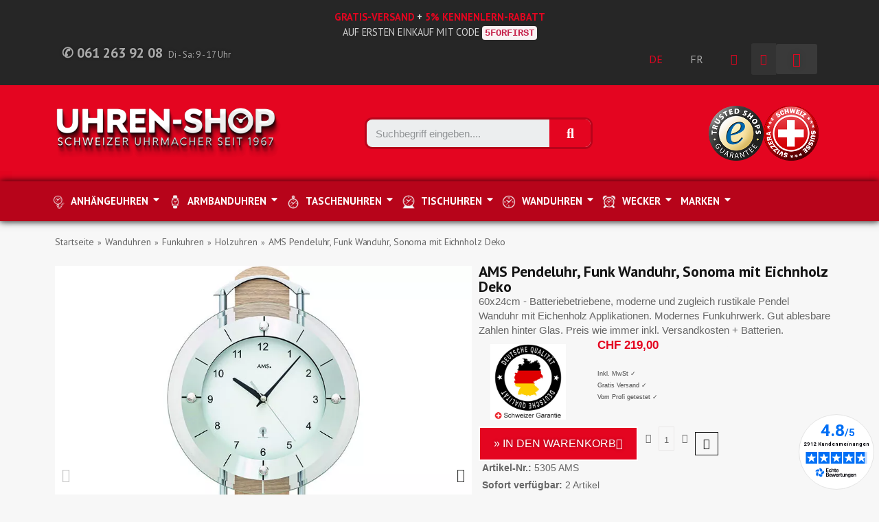

--- FILE ---
content_type: text/html; charset=utf-8
request_url: https://www.uhren-shop.ch/de/holzuhren/19773-ams-pendeluhr-funk-wanduhr-sonoma-mit-eichnholz-deko-5305-ams.html
body_size: 159915
content:
<!doctype html>
<html lang="de">
<head>
	
		
  <meta charset="utf-8">


  <meta http-equiv="x-ua-compatible" content="ie=edge">



  <title>AMS Sonoma Pendeluhr, Funkwanduhr mit Eichnholz Applikation</title>
  
    
  
  <meta name="description" content="Moderne und zugleich rustikale Pendel Wanduhr mit Eichenholz Applikationen. Modernes Funkuhrwerk. Gut ablesbare Zahlen">
  <meta name="keywords" content="Wanduhren, Funkuhren, Funkwanduhr, Pendeluhr">
        <link rel="canonical" href="https://www.uhren-shop.ch/de/holzuhren/19773-ams-pendeluhr-funk-wanduhr-sonoma-mit-eichnholz-deko-5305-ams.html">
    
          <link rel="alternate" href="https://www.uhren-shop.ch/de/holzuhren/19773-ams-pendeluhr-funk-wanduhr-sonoma-mit-eichnholz-deko-5305-ams.html" hreflang="de">
          <link rel="alternate" href="https://www.uhren-shop.ch/fr/horloges-en-bois/19773-ams-pendule-horloge-murale-radio-pilot-dcoration-de-chne-5305-ams.html" hreflang="fr">
      
  
  
    <script type="application/ld+json">
  {
    "@context": "https://schema.org",
    "@type": "Organization",
    "name" : "Uhren Shop",
    "url" : "https://www.uhren-shop.ch/de/"
         ,"logo": {
        "@type": "ImageObject",
        "url":"https://www.uhren-shop.ch/img/logo-1739367732.jpg"
      }
      }
</script>

<script type="application/ld+json">
  {
    "@context": "https://schema.org",
    "@type": "WebPage",
    "isPartOf": {
      "@type": "WebSite",
      "url":  "https://www.uhren-shop.ch/de/",
      "name": "Uhren Shop"
    },
    "name": "AMS Sonoma Pendeluhr, Funkwanduhr mit Eichnholz Applikation",
    "url":  "https://www.uhren-shop.ch/de/holzuhren/19773-ams-pendeluhr-funk-wanduhr-sonoma-mit-eichnholz-deko-5305-ams.html"
  }
</script>


  <script type="application/ld+json">
    {
      "@context": "https://schema.org",
      "@type": "BreadcrumbList",
      "itemListElement": [
                  {
            "@type": "ListItem",
            "position": 1,
            "name": "Startseite",
            "item": "https://www.uhren-shop.ch/de/"
          },                  {
            "@type": "ListItem",
            "position": 2,
            "name": "Wanduhren",
            "item": "https://www.uhren-shop.ch/de/1003-wanduhren"
          },                  {
            "@type": "ListItem",
            "position": 3,
            "name": "Funkuhren",
            "item": "https://www.uhren-shop.ch/de/1093-funkuhren"
          },                  {
            "@type": "ListItem",
            "position": 4,
            "name": "Holzuhren",
            "item": "https://www.uhren-shop.ch/de/1158-holzuhren"
          },                  {
            "@type": "ListItem",
            "position": 5,
            "name": "AMS Pendeluhr, Funk Wanduhr,  Sonoma mit Eichnholz Deko",
            "item": "https://www.uhren-shop.ch/de/holzuhren/19773-ams-pendeluhr-funk-wanduhr-sonoma-mit-eichnholz-deko-5305-ams.html"
          }              ]
    }
  </script>
  
  
  
  
  
    
  

  
    <meta property="og:title" content="AMS Sonoma Pendeluhr, Funkwanduhr mit Eichnholz Applikation" />
    <meta property="og:description" content="Moderne und zugleich rustikale Pendel Wanduhr mit Eichenholz Applikationen. Modernes Funkuhrwerk. Gut ablesbare Zahlen" />
    <meta property="og:url" content="https://www.uhren-shop.ch/de/holzuhren/19773-ams-pendeluhr-funk-wanduhr-sonoma-mit-eichnholz-deko-5305-ams.html" />
    <meta property="og:site_name" content="Uhren Shop" />
        



  <meta name="viewport" content="width=device-width, initial-scale=1">



  <link rel="icon" type="image/vnd.microsoft.icon" href="https://www.uhren-shop.ch/img/favicon.ico?1739367738">
  <link rel="shortcut icon" type="image/x-icon" href="https://www.uhren-shop.ch/img/favicon.ico?1739367738">



  



  	

  <script type="text/javascript">
        var blockwishlistController = "https:\/\/www.uhren-shop.ch\/de\/module\/blockwishlist\/action";
        var prestashop = {"cart":{"products":[],"totals":{"total":{"type":"total","label":"Gesamt","amount":0,"value":"CHF\u00a00,00"},"total_including_tax":{"type":"total","label":"Gesamt (inkl. MwSt.)","amount":0,"value":"CHF\u00a00,00"},"total_excluding_tax":{"type":"total","label":"Gesamtpreis o. MwSt.","amount":0,"value":"CHF\u00a00,00"}},"subtotals":{"products":{"type":"products","label":"Zwischensumme","amount":0,"value":"CHF\u00a00,00"},"discounts":null,"shipping":{"type":"shipping","label":"Versand","amount":0,"value":""},"tax":null},"products_count":0,"summary_string":"0 Artikel","vouchers":{"allowed":1,"added":[]},"discounts":[],"minimalPurchase":0,"minimalPurchaseRequired":""},"currency":{"id":1,"name":"Schweizer Franken","iso_code":"CHF","iso_code_num":"756","sign":"CHF"},"customer":{"lastname":null,"firstname":null,"email":null,"birthday":null,"newsletter":null,"newsletter_date_add":null,"optin":null,"website":null,"company":null,"siret":null,"ape":null,"is_logged":false,"gender":{"type":null,"name":null},"addresses":[]},"country":{"id_zone":"7","id_currency":"0","call_prefix":"41","iso_code":"CH","active":"1","contains_states":"1","need_identification_number":"0","need_zip_code":"1","zip_code_format":"NNNN","display_tax_label":"1","name":"Schweiz","id":19},"language":{"name":"Deutsch (German)","iso_code":"de","locale":"de-DE","language_code":"de","active":"1","is_rtl":"0","date_format_lite":"d.m.Y","date_format_full":"d.m.Y H:i:s","id":1},"page":{"title":"","canonical":"https:\/\/www.uhren-shop.ch\/de\/holzuhren\/19773-ams-pendeluhr-funk-wanduhr-sonoma-mit-eichnholz-deko-5305-ams.html","meta":{"title":"AMS Sonoma Pendeluhr, Funkwanduhr mit Eichnholz Applikation","description":"Moderne und zugleich rustikale Pendel Wanduhr mit Eichenholz Applikationen. Modernes Funkuhrwerk. Gut ablesbare Zahlen","keywords":"Wanduhren, Funkuhren, Funkwanduhr, Pendeluhr","robots":"index"},"page_name":"product","body_classes":{"lang-de":true,"lang-rtl":false,"country-CH":true,"currency-CHF":true,"layout-full-width":true,"page-product":true,"tax-display-enabled":true,"page-customer-account":false,"product-id-19773":true,"product-AMS Pendeluhr, Funk Wanduhr,  Sonoma mit Eichnholz Deko":true,"product-id-category-1158":true,"product-id-manufacturer-48":true,"product-id-supplier-117":true,"product-available-for-order":true},"admin_notifications":[],"password-policy":{"feedbacks":{"0":"Sehr schwach","1":"Schwach","2":"Durchschnitt","3":"Stark","4":"Sehr stark","Straight rows of keys are easy to guess":"Nebeneinander liegende Tastenreihen sind leicht zu erraten","Short keyboard patterns are easy to guess":"Kurze Tastatur-Muster sind leicht zu erraten","Use a longer keyboard pattern with more turns":"Verwenden Sie ein l\u00e4ngeres Tastatur-Muster mit mehr Zuf\u00e4llen","Repeats like \"aaa\" are easy to guess":"Wiederholungen wie \u201eaaa\u201c sind leicht zu erraten","Repeats like \"abcabcabc\" are only slightly harder to guess than \"abc\"":"Wiederholungen wie \u201eabcabcabc\u201c sind nur etwas schwerer zu erraten als \u201eabc\u201c","Sequences like abc or 6543 are easy to guess":"Zeichenfolgen wie \u201eabc\u201c oder \u201e6543\u201c sind leicht zu erraten.","Recent years are easy to guess":"Aktuelle Jahre sind leicht zu erraten","Dates are often easy to guess":"Datumsangaben sind oft leicht zu erraten","This is a top-10 common password":"Dies ist ein g\u00e4ngiges Top-10-Passwort","This is a top-100 common password":"Dies ist ein g\u00e4ngiges Top-100-Passwort","This is a very common password":"Dies ist ein sehr g\u00e4ngiges Passwort","This is similar to a commonly used password":"Dies \u00e4hnelt einem g\u00e4ngigen Passwort","A word by itself is easy to guess":"Ein einzelnes Wort ist leicht zu erraten","Names and surnames by themselves are easy to guess":"Vor- und Nachnamen sind leicht zu erraten","Common names and surnames are easy to guess":"G\u00e4ngige Vor- und Nachnamen sind leicht zu erraten","Use a few words, avoid common phrases":"Verwenden Sie mehrere W\u00f6rter, vermeiden Sie g\u00e4ngige Ausdr\u00fccke.","No need for symbols, digits, or uppercase letters":"Symbole, Ziffern oder Gro\u00dfbuchstaben sind nicht notwendig","Avoid repeated words and characters":"Vermeiden Sie Wort- und Zeichenwiederholungen","Avoid sequences":"Vermeiden Sie Sequenzen","Avoid recent years":"Vermeiden Sie aktuelle Jahreszahlen","Avoid years that are associated with you":"Vermeiden Sie Jahreszahlen, die mit Ihnen in Verbindung gebracht werden k\u00f6nnen","Avoid dates and years that are associated with you":"Vermeiden Sie Datums- und Jahresangaben, die mit Ihnen in Verbindung gebracht werden k\u00f6nnen","Capitalization doesn't help very much":"Gro\u00dfschreibung ist nicht sehr hilfreich","All-uppercase is almost as easy to guess as all-lowercase":"Gro\u00dfschreibung ist fast genau so leicht zu erraten wie Kleinschreibung","Reversed words aren't much harder to guess":"Umgekehrte W\u00f6rter sind nicht viel schwerer zu erraten","Predictable substitutions like '@' instead of 'a' don't help very much":"H\u00e4ufig verwendete Ersetzungen wie \u201e@\u201c anstelle von \u201ea\u201c sind nicht sehr zweckdienlich.","Add another word or two. Uncommon words are better.":"Erg\u00e4nzen Sie ein oder zwei W\u00f6rter. Selten gebrauchte W\u00f6rter sind besser."}}},"shop":{"name":"Uhren Shop","logo":"https:\/\/www.uhren-shop.ch\/img\/logo-1739367732.jpg","stores_icon":"https:\/\/www.uhren-shop.ch\/img\/logo_stores.png","favicon":"https:\/\/www.uhren-shop.ch\/img\/favicon.ico"},"core_js_public_path":"\/themes\/","urls":{"base_url":"https:\/\/www.uhren-shop.ch\/","current_url":"https:\/\/www.uhren-shop.ch\/de\/holzuhren\/19773-ams-pendeluhr-funk-wanduhr-sonoma-mit-eichnholz-deko-5305-ams.html","shop_domain_url":"https:\/\/www.uhren-shop.ch","img_ps_url":"https:\/\/www.uhren-shop.ch\/img\/","img_cat_url":"https:\/\/www.uhren-shop.ch\/img\/c\/","img_lang_url":"https:\/\/www.uhren-shop.ch\/img\/l\/","img_prod_url":"https:\/\/www.uhren-shop.ch\/img\/p\/","img_manu_url":"https:\/\/www.uhren-shop.ch\/img\/m\/","img_sup_url":"https:\/\/www.uhren-shop.ch\/img\/su\/","img_ship_url":"https:\/\/www.uhren-shop.ch\/img\/s\/","img_store_url":"https:\/\/www.uhren-shop.ch\/img\/st\/","img_col_url":"https:\/\/www.uhren-shop.ch\/img\/co\/","img_url":"https:\/\/www.uhren-shop.ch\/themes\/classic\/assets\/img\/","css_url":"https:\/\/www.uhren-shop.ch\/themes\/classic\/assets\/css\/","js_url":"https:\/\/www.uhren-shop.ch\/themes\/classic\/assets\/js\/","pic_url":"https:\/\/www.uhren-shop.ch\/upload\/","theme_assets":"https:\/\/www.uhren-shop.ch\/themes\/classic\/assets\/","theme_dir":"https:\/\/www.uhren-shop.ch\/themes\/uhren-shop-child\/","child_theme_assets":"https:\/\/www.uhren-shop.ch\/themes\/uhren-shop-child\/assets\/","child_img_url":"https:\/\/www.uhren-shop.ch\/themes\/uhren-shop-child\/assets\/img\/","child_css_url":"https:\/\/www.uhren-shop.ch\/themes\/uhren-shop-child\/assets\/css\/","child_js_url":"https:\/\/www.uhren-shop.ch\/themes\/uhren-shop-child\/assets\/js\/","pages":{"address":"https:\/\/www.uhren-shop.ch\/de\/adresse","addresses":"https:\/\/www.uhren-shop.ch\/de\/adressen","authentication":"https:\/\/www.uhren-shop.ch\/de\/anmeldung","manufacturer":"https:\/\/www.uhren-shop.ch\/de\/brand","cart":"https:\/\/www.uhren-shop.ch\/de\/warenkorb","category":"https:\/\/www.uhren-shop.ch\/de\/index.php?controller=category","cms":"https:\/\/www.uhren-shop.ch\/de\/index.php?controller=cms","contact":"https:\/\/www.uhren-shop.ch\/de\/kontaktieren-sie-uns-2018","discount":"https:\/\/www.uhren-shop.ch\/de\/Rabatt","guest_tracking":"https:\/\/www.uhren-shop.ch\/de\/auftragsverfolgung-gast","history":"https:\/\/www.uhren-shop.ch\/de\/bestellungsverlauf","identity":"https:\/\/www.uhren-shop.ch\/de\/profil","index":"https:\/\/www.uhren-shop.ch\/de\/","my_account":"https:\/\/www.uhren-shop.ch\/de\/mein-Konto","order_confirmation":"https:\/\/www.uhren-shop.ch\/de\/bestellbestatigung","order_detail":"https:\/\/www.uhren-shop.ch\/de\/index.php?controller=order-detail","order_follow":"https:\/\/www.uhren-shop.ch\/de\/bestellverfolgung","order":"https:\/\/www.uhren-shop.ch\/de\/Bestellung","order_return":"https:\/\/www.uhren-shop.ch\/de\/index.php?controller=order-return","order_slip":"https:\/\/www.uhren-shop.ch\/de\/bestellschein","pagenotfound":"https:\/\/www.uhren-shop.ch\/de\/seite-nicht-gefunden","password":"https:\/\/www.uhren-shop.ch\/de\/passwort-zuruecksetzen","pdf_invoice":"https:\/\/www.uhren-shop.ch\/de\/index.php?controller=pdf-invoice","pdf_order_return":"https:\/\/www.uhren-shop.ch\/de\/index.php?controller=pdf-order-return","pdf_order_slip":"https:\/\/www.uhren-shop.ch\/de\/index.php?controller=pdf-order-slip","prices_drop":"https:\/\/www.uhren-shop.ch\/de\/angebote","product":"https:\/\/www.uhren-shop.ch\/de\/index.php?controller=product","registration":"https:\/\/www.uhren-shop.ch\/de\/index.php?controller=registration","search":"https:\/\/www.uhren-shop.ch\/de\/suche","sitemap":"https:\/\/www.uhren-shop.ch\/de\/Sitemap","stores":"https:\/\/www.uhren-shop.ch\/de\/shops","supplier":"https:\/\/www.uhren-shop.ch\/de\/lieferant","new_products":"https:\/\/www.uhren-shop.ch\/de\/neue-artikel","brands":"https:\/\/www.uhren-shop.ch\/de\/brand","register":"https:\/\/www.uhren-shop.ch\/de\/index.php?controller=registration","order_login":"https:\/\/www.uhren-shop.ch\/de\/Bestellung?login=1"},"alternative_langs":{"de":"https:\/\/www.uhren-shop.ch\/de\/holzuhren\/19773-ams-pendeluhr-funk-wanduhr-sonoma-mit-eichnholz-deko-5305-ams.html","fr":"https:\/\/www.uhren-shop.ch\/fr\/horloges-en-bois\/19773-ams-pendule-horloge-murale-radio-pilot-dcoration-de-chne-5305-ams.html"},"actions":{"logout":"https:\/\/www.uhren-shop.ch\/de\/?mylogout="},"no_picture_image":{"bySize":{"cart_default":{"url":"https:\/\/www.uhren-shop.ch\/img\/p\/de-default-cart_default.jpg","width":125,"height":125},"small_default":{"url":"https:\/\/www.uhren-shop.ch\/img\/p\/de-default-small_default.jpg","width":190,"height":190},"home_default":{"url":"https:\/\/www.uhren-shop.ch\/img\/p\/de-default-home_default.jpg","width":250,"height":250},"medium_default":{"url":"https:\/\/www.uhren-shop.ch\/img\/p\/de-default-medium_default.jpg","width":600,"height":600},"large_default":{"url":"https:\/\/www.uhren-shop.ch\/img\/p\/de-default-large_default.jpg","width":800,"height":800}},"small":{"url":"https:\/\/www.uhren-shop.ch\/img\/p\/de-default-cart_default.jpg","width":125,"height":125},"medium":{"url":"https:\/\/www.uhren-shop.ch\/img\/p\/de-default-home_default.jpg","width":250,"height":250},"large":{"url":"https:\/\/www.uhren-shop.ch\/img\/p\/de-default-large_default.jpg","width":800,"height":800},"legend":""}},"configuration":{"display_taxes_label":true,"display_prices_tax_incl":true,"is_catalog":false,"show_prices":true,"opt_in":{"partner":false},"quantity_discount":{"type":"discount","label":"Rabatt auf St\u00fcckzahl"},"voucher_enabled":1,"return_enabled":0},"field_required":[],"breadcrumb":{"links":[{"title":"Startseite","url":"https:\/\/www.uhren-shop.ch\/de\/"},{"title":"Wanduhren","url":"https:\/\/www.uhren-shop.ch\/de\/1003-wanduhren"},{"title":"Funkuhren","url":"https:\/\/www.uhren-shop.ch\/de\/1093-funkuhren"},{"title":"Holzuhren","url":"https:\/\/www.uhren-shop.ch\/de\/1158-holzuhren"},{"title":"AMS Pendeluhr, Funk Wanduhr,  Sonoma mit Eichnholz Deko","url":"https:\/\/www.uhren-shop.ch\/de\/holzuhren\/19773-ams-pendeluhr-funk-wanduhr-sonoma-mit-eichnholz-deko-5305-ams.html"}],"count":5},"link":{"protocol_link":"https:\/\/","protocol_content":"https:\/\/"},"time":1762286408,"static_token":"bd91eaf8368713eb5722324cd77268a9","token":"8ab52a1288558958c93d01bb49031544","debug":false};
        var productsAlreadyTagged = [];
        var psemailsubscription_subscription = "https:\/\/www.uhren-shop.ch\/de\/module\/ps_emailsubscription\/subscription";
        var psr_icon_color = "#141414";
        var removeFromWishlistUrl = "https:\/\/www.uhren-shop.ch\/de\/module\/blockwishlist\/action?action=deleteProductFromWishlist";
        var saferpay_official_ajax_url = "https:\/\/www.uhren-shop.ch\/de\/module\/saferpayofficial\/ajax";
        var saferpay_payment_types = {"hosted_iframe":"hosted_iframe","iframe":"iframe","basic":"basic"};
        var wishlistAddProductToCartUrl = "https:\/\/www.uhren-shop.ch\/de\/module\/blockwishlist\/action?action=addProductToCart";
        var wishlistUrl = "https:\/\/www.uhren-shop.ch\/de\/module\/blockwishlist\/view";
      </script>
		<link rel="stylesheet" href="https://fonts.googleapis.com/css?family=PT+Sans:100,100italic,200,200italic,300,300italic,400,400italic,500,500italic,600,600italic,700,700italic,800,800italic,900,900italic&amp;display=swap" media="all">
		<link rel="stylesheet" href="https://www.uhren-shop.ch/themes/uhren-shop-child/assets/cache/theme-800bb9147.css" media="all">
	
	


	<script>
			var ceFrontendConfig = {"environmentMode":{"edit":false,"wpPreview":false},"is_rtl":false,"breakpoints":{"xs":0,"sm":480,"md":768,"lg":1200,"xl":1440,"xxl":1600},"version":"2.12.0","urls":{"assets":"\/modules\/creativeelements\/views\/"},"productQuickView":10,"settings":{"page":[],"general":{"elementor_global_image_lightbox":"1","elementor_lightbox_enable_counter":"yes","elementor_lightbox_enable_fullscreen":"yes","elementor_lightbox_enable_zoom":"yes","elementor_lightbox_title_src":"title","elementor_lightbox_description_src":"caption"},"editorPreferences":[]},"post":{"id":"19773030101","title":"AMS%20Pendeluhr%2C%20Funk%20Wanduhr%2C%20%20Sonoma%20mit%20Eichnholz%20Deko","excerpt":""}};
		</script>
        <link rel="preload" href="/modules/creativeelements/views/lib/ceicons/fonts/ceicons.woff2?8goggd" as="font" type="font/woff2" crossorigin>
        


  <script async src="https://www.googletagmanager.com/gtag/js?id=G-THDX5EM1M2"></script>
<script>
  window.dataLayer = window.dataLayer || [];
  function gtag(){dataLayer.push(arguments);}
  gtag('js', new Date());
  gtag(
    'config',
    'G-THDX5EM1M2',
    {
      'debug_mode':false
      , 'anonymize_ip': true                }
  );
</script>

<style>
.prmn_tab_li_content {
    background-color: #fff;
    border-top: 1px solid #ddd;
    color: #555555;
    fill: #555555;
}
.prmn_tabs_li:first-child > .prmn_tab_li_content{
    border-top: 1px solid #dddddd!important;
}
.prmn_tabs_li:last-child {
    border-bottom: 1px solid #ddd;
}



/*------------------------------------------------*/
.ets_prmn_megamenu{
    background: #e40520;
}
.ets_prmn_megamenu_content{
    color: #ffffff;
    fill: #ffffff;
    line-height: 58px;
    font-family: ;
    font-size: 15px;
}
.prmn_menus_li > a{
    font-size: 15px;
}
@media (min-width: 768px){
    .prmn_menus_li:hover,.click_open_submenu.open{
        background: a;
    }
    li.prmn_menus_li.prmn_has_sub:hover > a:after{
        background: a;
    }
}


.prmn_menus_li:hover > a,.click_open_submenu.open > a,
#header .prmn_menus_li:hover > a,#header .click_open_submenu.open > a{
    color: #ffffff;
    fill: #ffffff;
}
.prmn_menus_li{
    font-size: 15px;
}
@media (min-width: 768px){
    li.prmn_menus_li:not(:last-child){
        border-right: 1px solid a!important;
    }
}


.prmn_tab_li_content{
    color: a;
    fill: a;
    background: a;
    border-top: 1px solid a;
}
.prmn_tabs_li.open.prmn_tabs_has_content .prmn_tab_li_content .prmn_tab_name::before{
    border-right-color: a;
}
.preview.mobile li.prmn_menus_li{
    border-bottom-color: a;
}
/* #e40520 */
@media (min-width:768px){
    .prmn_tabs_li.open .prmn_tab_li_content,
    .prmn_tabs_li:hover .prmn_tab_li_content{
        color: #e40520;
        fill: #e40520;
        background: a;
    }
}
.prmn_tabs_li.prmn_tabs_has_content:hover .prmn_tab_li_content .prmn_tab_name::before,
.prmn_tabs_li.prmn_tabs_has_content.open .prmn_tab_li_content .prmn_tab_name::before{
    border-color: a;
}
.ets_prmn_block  > .h4{
    color: #141414;
    fill: #141414;
    border-bottom: 1px solid #ffffff!important;
    font-family: ;
    font-size: 14px
}
.ets_prmn_block .product-desc {
  color: a;
  font-size: 14px;
  font-family: ;
}
.ets_prmn_block  > .h4:hover{
    color: #e40520;
}

.ets_prmn_block,
.ets_prmn_block_content,
.ets_prmn_block p{
    color: #141414;
}

#header .ets_prmn_block_content a,
.ets_prmn_block_content a{
    color: #141414;
}
.ets_prmn_block_content .has-sub > a:after{
    border-top-color: #141414;
}
#header .ets_prmn_block_content a:hover,
.ets_prmn_block_content a:hover{
    color: #e40520;
}
.ets_prmn_block_content .has-sub > a:hover:after{
    border-top-color: #e40520;
}
.ets_prmn_megamenu .prmn_columns_ul{
    background-color: a;
}

.prmn_tabs_li > .prmn_columns_contents_ul,
.ets_prmn_block_content li.has-sub > .ets_prmn_categories{
    background-color: a!important;
}
.prmn_menus_li {
    height: 58px;
}
.prmn_menu_width_fixed .prmn_menus_ul{
    width: 1170px;
    max-width: 100%;
}
.ets_prmn_megamenu.prmn_menu_width_fixed .container{
    width: 1170px;
}
@media (min-width: 1200px){
    .ets_prmn_megamenu.prmn_menu_width_fixed .prmn_menus_li.prmn_sub_align_auto > .prmn_columns_ul{
        width: 1170px!important;
    }
}
.prmn_block_type_product .ets_prmn_block_content a,
#header .prmn_block_type_product .ets_prmn_block_content a{
    color: a;
    font-family: ;
    font-size: 14px;
}
.prmn_block_type_product .ets_prmn_block_content a:hover,
#header .prmn_block_type_product .ets_prmn_block_content a:hover{
    color: a;
}
.prmn_block_type_product .product-price-and-shipping span,
.prmn_blocks_ul .prmn_block_type_product .price.product-price,
.prmn_block_type_product .content_price span {
    color: a;
    font-family: ;
    font-size: 14px;
}
.prmn_block_type_product .product-price-and-shipping .regular-price,
.prmn_block_type_product .content_price .old-price{
    color: a;
    font-size: 14px;
}
.prmn_columns_contents_ul,
.prmn_columns_contents_ul p{
    font-family: ;
    font-size: 14px;
}

.prmn_tabs_li .prmn_tab_li_content {
    font-family: ;
    font-size: 14px;
}

.ets_prmn_block_content{
    font-family: ;
    font-size: 14px
}
.ets_prmn_megamenu .clock-group .base,
.ets_prmn_megamenu .normal-clock .digits .text,
.ets_prmn_megamenu .clock.flip-clock .flap{
    color: #141414;
}
.ets_prmn_megamenu .flip-clock .clock-group .digit,
.ets_prmn_megamenu .normal-clock .digits,
.ets_prmn_megamenu .clock.flip-clock .flap:before{
    background:#000000;
    border-color:#000000;
}
@media (max-width: 767px) {
    .ets_prmn_megamenu .prmn_menus_ul .close_menu {
        background: #e40520;
    }
}
</style>
<script defer charset="utf-8" src="https://widgets.rr.skeepers.io/generated/808bb68b-5cbe-11a4-bd99-222a63b5e045/449de37e-3984-4f4a-898a-fc409c8c1aab.js"></script>
<script defer charset="utf-8" src="https://widgets.rr.skeepers.io/product/808bb68b-5cbe-11a4-bd99-222a63b5e045/374cf378-74a9-48d1-989a-a0900f5553a0.js"></script>


	
	<script type="application/ld+json">
{
	"@context": "https://schema.org/",
	"@type": "Product",
	"name": "AMS Pendeluhr, Funk Wanduhr,  Sonoma mit Eichnholz Deko",
	"description": "Moderne und zugleich rustikale Pendel Wanduhr mit Eichenholz Applikationen. Modernes Funkuhrwerk. Gut ablesbare Zahlen",
	"category": "Holzuhren",
	"image" :"https://www.uhren-shop.ch/21053-home_default/ams-pendeluhr-funk-wanduhr-sonoma-mit-eichnholz-deko.jpg",
	"sku": "5305 AMS",
	"mpn": "5305 AMS",
	"gtin13": "4037445156487",
	"brand": {
		"@type": "Brand",
		"name": "GERMAN CLOCKS"
	},
	"weight": {
			"@context": "https://schema.org",
			"@type": "QuantitativeValue",
			"value": "0.000000",
			"unitCode": "kg"
	},
	"offers": {
		"@type": "Offer",
		"priceCurrency": "CHF",
		"name": "AMS Pendeluhr, Funk Wanduhr,  Sonoma mit Eichnholz Deko",
		"price": "219",
		"url": "https://www.uhren-shop.ch/de/holzuhren/19773-ams-pendeluhr-funk-wanduhr-sonoma-mit-eichnholz-deko-5305-ams.html",
		"priceValidUntil": "2025-11-19",
			"image": ["https://www.uhren-shop.ch/21053-large_default/ams-pendeluhr-funk-wanduhr-sonoma-mit-eichnholz-deko.jpg","https://www.uhren-shop.ch/21054-large_default/ams-pendeluhr-funk-wanduhr-sonoma-mit-eichnholz-deko.jpg","https://www.uhren-shop.ch/21055-large_default/ams-pendeluhr-funk-wanduhr-sonoma-mit-eichnholz-deko.jpg","https://www.uhren-shop.ch/21013-large_default/ams-pendeluhr-funk-wanduhr-sonoma-mit-eichnholz-deko.jpg","https://www.uhren-shop.ch/21012-large_default/ams-pendeluhr-funk-wanduhr-sonoma-mit-eichnholz-deko.jpg"],
			"sku": "5305 AMS",
		"mpn": "5305 AMS",
			"gtin13": "4037445156487",
				"availability": "https://schema.org/InStock",
		"seller": {
			"@type": "Organization",
			"name": "Uhren Shop"
		}
	},
	"url": "https://www.uhren-shop.ch/de/holzuhren/19773-ams-pendeluhr-funk-wanduhr-sonoma-mit-eichnholz-deko-5305-ams.html"
}
</script>
	<meta property="og:type" content="product">
				<meta property="og:image" content="https://www.uhren-shop.ch/21053-large_default/ams-pendeluhr-funk-wanduhr-sonoma-mit-eichnholz-deko.jpg">
				<meta property="product:pretax_price:amount" content="202.590194">
		<meta property="product:pretax_price:currency" content="CHF">
		<meta property="product:price:amount" content="219">
		<meta property="product:price:currency" content="CHF">
				<meta property="product:weight:value" content="0.000000">
		<meta property="product:weight:units" content="kg">
		
</head>
<body id="product" class="lang-de country-ch currency-chf page-product tax-display-enabled product-id-19773 product-ams-pendeluhr--funk-wanduhr-sonoma-mit-eichnholz-deko product-id-category-1158 product-id-manufacturer-48 product-id-supplier-117 product-available-for-order ce-kit-1 elementor-page elementor-page-19773030101 ce-theme ce-theme-9 layout-header-footer">
	
		
	
	<main>
		
					
		<header id="header">
			
					        <div data-elementor-type="header" data-elementor-id="2170101" class="elementor elementor-2170101">
            <div class="elementor-section-wrap">
                        <section class="elementor-element elementor-element-e484343 elementor-section-boxed elementor-section-height-default elementor-section-height-default elementor-section elementor-top-section" data-id="e484343" data-element_type="section" data-settings="{&quot;background_background&quot;:&quot;classic&quot;}">
                  <div class="elementor-container elementor-column-gap-default">
                            <div class="elementor-row">
                <div class="elementor-element elementor-element-74c8707 ce-widgets-space--gap elementor-column elementor-col-100 elementor-top-column" data-id="74c8707" data-element_type="column">
            <div class="elementor-column-wrap elementor-element-populated">
                <div class="elementor-widget-wrap">
                <div class="elementor-element elementor-element-21f60d3 elementor-hidden-phone elementor-hidden-tablet elementor-widget elementor-widget-text-editor" data-id="21f60d3" data-element_type="widget" data-widget_type="text-editor.default">
        <div class="elementor-widget-container">        <div class="elementor-text-editor elementor-clearfix"><p style="text-align: center;"><span style="font-size: 90%;"><span style="color: #e40520;"><b>Gratis-Versand <span style="color: #d4d4d4;">+</span> 5% Kennenlern-Rabatt</b></span><br /><span style="color: #d4d4d4;">auf ersten Einkauf mit Code</span></span> <strong><code>5FORFIRST</code></strong></p></div>
        </div>        </div>
                <section class="elementor-element elementor-element-ae8dc6c elementor-hidden-desktop elementor-section-boxed elementor-section-height-default elementor-section-height-default elementor-section elementor-inner-section" data-id="ae8dc6c" data-element_type="section" data-settings="{&quot;background_background&quot;:&quot;classic&quot;,&quot;sticky&quot;:&quot;top&quot;,&quot;sticky_on&quot;:[&quot;mobile&quot;],&quot;background_motion_fx_motion_fx_scrolling&quot;:&quot;yes&quot;,&quot;background_motion_fx_motion_fx_mouse&quot;:&quot;yes&quot;,&quot;background_motion_fx_mouseTrack_effect&quot;:&quot;yes&quot;,&quot;sticky_auto_hide&quot;:&quot;yes&quot;,&quot;background_motion_fx_devices&quot;:[&quot;desktop&quot;,&quot;tablet&quot;,&quot;mobile&quot;],&quot;background_motion_fx_mouseTrack_speed&quot;:{&quot;unit&quot;:&quot;px&quot;,&quot;size&quot;:1,&quot;sizes&quot;:[]},&quot;sticky_offset&quot;:0,&quot;sticky_effects_offset&quot;:0,&quot;sticky_auto_hide_offset&quot;:{&quot;unit&quot;:&quot;px&quot;,&quot;size&quot;:0,&quot;sizes&quot;:[]},&quot;sticky_auto_hide_duration&quot;:{&quot;unit&quot;:&quot;s&quot;,&quot;size&quot;:0.3,&quot;sizes&quot;:[]}}">
                  <div class="elementor-container elementor-column-gap-default">
                            <div class="elementor-row">
                <div class="elementor-element elementor-element-829376d ce-mobile-valign-center ce-widgets-space--gap ce-tablet-valign-center elementor-column elementor-col-25 elementor-inner-column" data-id="829376d" data-element_type="column">
            <div class="elementor-column-wrap elementor-element-populated">
                <div class="elementor-widget-wrap">
                <div class="elementor-element elementor-element-8ba307b elementor-widget elementor-widget-shortcode" data-id="8ba307b" data-element_type="widget" data-widget_type="shortcode.default">
        <div class="elementor-widget-container">    <div class="ets_prmn_megamenu
    ets_transition_default 
    ets_transition_mobile_floating
     
     
         no_menu_bg_active     prmn_menu_width_auto     hover     ">
        <div class="ets_prmn_megamenu_content">
            <div class="container">
                <div class="ets_prmn_megamenu_content_content">
                    <div class="ybc-menu-toggle ybc-menu-btn closed">
                        <span class="ybc-menu-button-toggle_icon">
                            <i class="icon-bar"></i>
                            <i class="icon-bar"></i>
                            <i class="icon-bar"></i>
                        </span>
                        Menü
                    </div>
                        <ul class="prmn_menus_ul auto">
        <li class="close_menu">
            <div class="pull-left">
                <span class="prmn_menus_back">
                    <i class="icon-bar"></i>
                    <i class="icon-bar"></i>
                    <i class="icon-bar"></i>
                </span>
                Menü
            </div>
            <div class="pull-right">
                <i class="ets_svg icon_angle_left">
                    <svg width="18" height="18" viewBox="0 0 1792 1792" xmlns="http://www.w3.org/2000/svg"><path d="M1203 544q0 13-10 23l-393 393 393 393q10 10 10 23t-10 23l-50 50q-10 10-23 10t-23-10l-466-466q-10-10-10-23t10-23l466-466q10-10 23-10t23 10l50 50q10 10 10 23z"/></svg>
                </i>
                zurück
                <i class="ets_svg icon_angle_right">
                    <svg width="18" height="18" viewBox="0 0 1792 1792" xmlns="http://www.w3.org/2000/svg"><path d="M1171 960q0 13-10 23l-466 466q-10 10-23 10t-23-10l-50-50q-10-10-10-23t10-23l393-393-393-393q-10-10-10-23t10-23l50-50q10-10 23-10t23 10l466 466q10 10 10 23z"/></svg>
                </i>
            </div>
        </li>
                    <li class="prmn_menus_li prmn_sub_align_left prmn_has_sub hover "
                >
                <a  href="https://www.uhren-shop.ch/de/1275-anhngeuhren"
                        style="">
                    <span class="prmn_menu_content_title"  style="text-transform: uppercase; font-weight: bolder;">
                                                    <img src="https://www.uhren-shop.ch/img/ets_prettymenu/PRMN_Menumenu_img_linke8FWNNihVAoV.jpg" title="" alt="" width="20" />
                                                ANHÄNGEUHREN
                        <span class="prmn_arrow">
                            <svg width="14" height="14" viewBox="0 0 1792 1792" xmlns="http://www.w3.org/2000/svg"><path d="M1408 704q0 26-19 45l-448 448q-19 19-45 19t-45-19l-448-448q-19-19-19-45t19-45 45-19h896q26 0 45 19t19 45z"/></svg>
                        </span>                                            </span>
                </a>
                                                                            <span class="arrow closed">
                            <svg class="arrow_desktop" width="16" height="16" viewBox="0 0 1792 1792" xmlns="http://www.w3.org/2000/svg"><path d="M1395 736q0 13-10 23l-466 466q-10 10-23 10t-23-10l-466-466q-10-10-10-23t10-23l50-50q10-10 23-10t23 10l393 393 393-393q10-10 23-10t23 10l50 50q10 10 10 23z"/></svg>
                            <i class="ets_svg mobile">
                                <svg class="plus" width="16" height="16" viewBox="0 0 1792 1792" xmlns="http://www.w3.org/2000/svg"><path d="M1600 736v192q0 40-28 68t-68 28h-416v416q0 40-28 68t-68 28h-192q-40 0-68-28t-28-68v-416h-416q-40 0-68-28t-28-68v-192q0-40 28-68t68-28h416v-416q0-40 28-68t68-28h192q40 0 68 28t28 68v416h416q40 0 68 28t28 68z"></path></svg>
                                <svg class="minus" width="16" height="16" viewBox="0 0 1792 1792" xmlns="http://www.w3.org/2000/svg"><path d="M1600 736v192q0 40-28 68t-68 28h-1216q-40 0-68-28t-28-68v-192q0-40 28-68t68-28h1216q40 0 68 28t28 68z"></path></svg>
                            </i>
                        </span>
                                                                <ul class="prmn_columns_ul"
                            style="
                                    width:100%;
                                                                        " >
                                                            <li class="prmn_columns_li column_size_4  prmn_has_sub">
                                                                            <ul class="prmn_blocks_ul">
                                                                                            <li data-id-block="1" class="prmn_blocks_li">
                                                      
      
    <div class="ets_prmn_block prmn_block_type_category">
                <span class="h4" style="text-transform: uppercase; border-bottom: 1px solid #e7e7e7;"><a href="/1278-batterie-quartz">Batterie Quartz</a></span>
                <div class="ets_prmn_block_content">
       
                                <ul class="ets_prmn_categories">
                    <li >
                <a href="https://www.uhren-shop.ch/de/1196-mit-deckel">mit Deckel</a>
                            </li>
                    <li >
                <a href="https://www.uhren-shop.ch/de/1197-ohne-deckel">ohne Deckel</a>
                            </li>
            </ul>
                      
        </div>
    </div>
    <div class="clearfix"></div>
   
                                                </li>
                                                                                    </ul>
                                                                    </li>
                                                            <li class="prmn_columns_li column_size_4  prmn_has_sub">
                                                                            <ul class="prmn_blocks_ul">
                                                                                            <li data-id-block="2" class="prmn_blocks_li">
                                                      
      
    <div class="ets_prmn_block prmn_block_type_category">
                <span class="h4" style="text-transform: uppercase; border-bottom: 1px solid #e7e7e7;"><a href="/1277-mechanisch">Mechanisch</a></span>
                <div class="ets_prmn_block_content">
       
                                <ul class="ets_prmn_categories">
                    <li >
                <a href="https://www.uhren-shop.ch/de/1193-mit-deckel">mit Deckel</a>
                            </li>
                    <li >
                <a href="https://www.uhren-shop.ch/de/1194-ohne-deckel">ohne Deckel</a>
                            </li>
            </ul>
                      
        </div>
    </div>
    <div class="clearfix"></div>
   
                                                </li>
                                                                                    </ul>
                                                                    </li>
                                                            <li class="prmn_columns_li column_size_4  prmn_has_sub">
                                                                            <ul class="prmn_blocks_ul">
                                                                                            <li data-id-block="3" class="prmn_blocks_li">
                                                      
      
    <div class="ets_prmn_block prmn_block_type_category">
                <span class="h4" style="text-transform: uppercase; border-bottom: 1px solid #e7e7e7;"><a href="/1276-klipp-uhren">Klipp Uhren</a></span>
                <div class="ets_prmn_block_content">
       
                                <ul class="ets_prmn_categories">
                    <li >
                <a href="https://www.uhren-shop.ch/de/1276-klipp-uhren">Klipp Uhren</a>
                            </li>
            </ul>
                      
        </div>
    </div>
    <div class="clearfix"></div>
   
                                                </li>
                                                                                    </ul>
                                                                    </li>
                                                    </ul>
                                                </li>
                    <li class="prmn_menus_li prmn_sub_align_left prmn_has_sub hover "
                >
                <a  href="https://www.uhren-shop.ch/de/1001-armbanduhren"
                        style="">
                    <span class="prmn_menu_content_title"  style="text-transform: uppercase; font-weight: bolder;">
                                                    <img src="https://www.uhren-shop.ch/img/ets_prettymenu/PRMN_Menumenu_img_linkcoDeU1ciYqno.jpg" title="" alt="" width="20" />
                                                Armbanduhren
                        <span class="prmn_arrow">
                            <svg width="14" height="14" viewBox="0 0 1792 1792" xmlns="http://www.w3.org/2000/svg"><path d="M1408 704q0 26-19 45l-448 448q-19 19-45 19t-45-19l-448-448q-19-19-19-45t19-45 45-19h896q26 0 45 19t19 45z"/></svg>
                        </span>                                            </span>
                </a>
                                                                            <span class="arrow closed">
                            <svg class="arrow_desktop" width="16" height="16" viewBox="0 0 1792 1792" xmlns="http://www.w3.org/2000/svg"><path d="M1395 736q0 13-10 23l-466 466q-10 10-23 10t-23-10l-466-466q-10-10-10-23t10-23l50-50q10-10 23-10t23 10l393 393 393-393q10-10 23-10t23 10l50 50q10 10 10 23z"/></svg>
                            <i class="ets_svg mobile">
                                <svg class="plus" width="16" height="16" viewBox="0 0 1792 1792" xmlns="http://www.w3.org/2000/svg"><path d="M1600 736v192q0 40-28 68t-68 28h-416v416q0 40-28 68t-68 28h-192q-40 0-68-28t-28-68v-416h-416q-40 0-68-28t-28-68v-192q0-40 28-68t68-28h416v-416q0-40 28-68t68-28h192q40 0 68 28t28 68v416h416q40 0 68 28t28 68z"></path></svg>
                                <svg class="minus" width="16" height="16" viewBox="0 0 1792 1792" xmlns="http://www.w3.org/2000/svg"><path d="M1600 736v192q0 40-28 68t-68 28h-1216q-40 0-68-28t-28-68v-192q0-40 28-68t68-28h1216q40 0 68 28t28 68z"></path></svg>
                            </i>
                        </span>
                                                                <ul class="prmn_columns_ul"
                            style="
                                    width:100%;
                                                                        " >
                                                            <li class="prmn_columns_li column_size_4  prmn_has_sub">
                                                                            <ul class="prmn_blocks_ul">
                                                                                            <li data-id-block="4" class="prmn_blocks_li">
                                                      
      
    <div class="ets_prmn_block prmn_block_type_category">
                <span class="h4" style="text-transform: uppercase; border-bottom: 1px solid #e7e7e7;"><a href="/de/1024-damenuhren">Damenuhren</a></span>
                <div class="ets_prmn_block_content">
       
                                <ul class="ets_prmn_categories">
                    <li >
                <a href="https://www.uhren-shop.ch/de/1112--damenuhren">% Damenuhren</a>
                            </li>
                    <li >
                <a href="https://www.uhren-shop.ch/de/1116-analog-zeiger">Analog Zeiger</a>
                            </li>
                    <li >
                <a href="https://www.uhren-shop.ch/de/1106-digitaluhren">Digitaluhren</a>
                            </li>
                    <li >
                <a href="https://www.uhren-shop.ch/de/1107-funkuhren">Funkuhren</a>
                            </li>
                    <li class="has-sub">
                <a href="https://www.uhren-shop.ch/de/1283-limitierte-auflagen">Limitierte Auflagen</a>
                                    <span class="arrow closed"></span>
                        <ul class="ets_prmn_categories">
                    <li >
                <a href="https://www.uhren-shop.ch/de/1301-geschenkideen">Geschenkideen</a>
                            </li>
            </ul>

                            </li>
                    <li >
                <a href="https://www.uhren-shop.ch/de/1111-mechanisch">Mechanisch</a>
                            </li>
                    <li >
                <a href="https://www.uhren-shop.ch/de/1108-solaruhren">Solaruhren</a>
                            </li>
                    <li >
                <a href="https://www.uhren-shop.ch/de/1208-titanuhren">Titanuhren</a>
                            </li>
            </ul>
                      
        </div>
    </div>
    <div class="clearfix"></div>
   
                                                </li>
                                                                                    </ul>
                                                                    </li>
                                                            <li class="prmn_columns_li column_size_4  prmn_has_sub">
                                                                            <ul class="prmn_blocks_ul">
                                                                                            <li data-id-block="5" class="prmn_blocks_li">
                                                      
      
    <div class="ets_prmn_block prmn_block_type_category">
                <span class="h4" style="text-transform: uppercase; border-bottom: 1px solid #e7e7e7;"><a href="/de/1205-kinderuhren">Kinderuhren</a></span>
                <div class="ets_prmn_block_content">
       
                                <ul class="ets_prmn_categories">
                    <li >
                <a href="https://www.uhren-shop.ch/de/1221--kinderuhren">% Kinderuhren</a>
                            </li>
                    <li >
                <a href="https://www.uhren-shop.ch/de/1207-analog-zeiger">Analog Zeiger</a>
                            </li>
                    <li >
                <a href="https://www.uhren-shop.ch/de/1206-digitaluhren">Digitaluhren</a>
                            </li>
                    <li >
                <a href="https://www.uhren-shop.ch/de/1219-solaruhren">Solaruhren</a>
                            </li>
            </ul>
                      
        </div>
    </div>
    <div class="clearfix"></div>
   
                                                </li>
                                                                                    </ul>
                                                                    </li>
                                                            <li class="prmn_columns_li column_size_4  prmn_has_sub">
                                                                            <ul class="prmn_blocks_ul">
                                                                                            <li data-id-block="6" class="prmn_blocks_li">
                                                      
      
    <div class="ets_prmn_block prmn_block_type_category">
                <span class="h4" style="text-transform: uppercase; border-bottom: 1px solid #e7e7e7;"><a href="/de/1087-herrenuhren">Herrenuhren</a></span>
                <div class="ets_prmn_block_content">
       
                                <ul class="ets_prmn_categories">
                    <li >
                <a href="https://www.uhren-shop.ch/de/1113--herrenuhren">% Herrenuhren</a>
                            </li>
                    <li >
                <a href="https://www.uhren-shop.ch/de/1115-analog-zeiger">Analog Zeiger</a>
                            </li>
                    <li >
                <a href="https://www.uhren-shop.ch/de/1090-digitaluhren">Digitaluhren</a>
                            </li>
                    <li >
                <a href="https://www.uhren-shop.ch/de/1088-funkuhren">Funkuhren</a>
                            </li>
                    <li >
                <a href="https://www.uhren-shop.ch/de/1282-limitierte-auflagen">Limitierte Auflagen</a>
                            </li>
                    <li >
                <a href="https://www.uhren-shop.ch/de/1105-mechanisch">Mechanisch</a>
                            </li>
                    <li >
                <a href="https://www.uhren-shop.ch/de/1089-solaruhren">Solaruhren</a>
                            </li>
                    <li >
                <a href="https://www.uhren-shop.ch/de/1209-titanuhren">Titanuhren</a>
                            </li>
            </ul>
                      
        </div>
    </div>
    <div class="clearfix"></div>
   
                                                </li>
                                                                                    </ul>
                                                                    </li>
                                                            <li class="prmn_columns_li column_size_12  prmn_has_sub">
                                                                            <ul class="prmn_blocks_ul">
                                                                                            <li data-id-block="7" class="prmn_blocks_li">
                                                      
      
    <div class="ets_prmn_block prmn_block_type_category">
                <span class="h4" style="text-transform: uppercase; border-bottom: 1px solid #e7e7e7;"><a href="/de/1210-spezialitten">Spezialitäten</a></span>
                <div class="ets_prmn_block_content">
       
                                <ul class="ets_prmn_categories">
                    <li >
                <a href="https://www.uhren-shop.ch/de/1271-bluetooth-uhren">Bluetooth Uhren</a>
                            </li>
                    <li >
                <a href="https://www.uhren-shop.ch/de/1213-chronographen">Chronographen</a>
                            </li>
                    <li >
                <a href="https://www.uhren-shop.ch/de/1270-designer-uhren">Designer Uhren</a>
                            </li>
                    <li >
                <a href="https://www.uhren-shop.ch/de/1214-fliegeruhren">Fliegeruhren</a>
                            </li>
                    <li >
                <a href="https://www.uhren-shop.ch/de/1302-goldbarrenuhren">Goldbarrenuhren</a>
                            </li>
                    <li >
                <a href="https://www.uhren-shop.ch/de/1216-kompassuhren">Kompassuhren</a>
                            </li>
                    <li >
                <a href="https://www.uhren-shop.ch/de/1211-lumi-uhren">Lumi Uhren</a>
                            </li>
                    <li >
                <a href="https://www.uhren-shop.ch/de/1294-military-style">Military Style</a>
                            </li>
                    <li >
                <a href="https://www.uhren-shop.ch/de/1217-mondphase">Mondphase</a>
                            </li>
                    <li >
                <a href="https://www.uhren-shop.ch/de/1218-nachhaltige-uhren">Nachhaltige Uhren</a>
                            </li>
                    <li >
                <a href="https://www.uhren-shop.ch/de/1212-outdoor-uhren">Outdoor Uhren</a>
                            </li>
                    <li >
                <a href="https://www.uhren-shop.ch/de/1281-skelettuhren">Skelettuhren</a>
                            </li>
                    <li >
                <a href="https://www.uhren-shop.ch/de/1293-sportuhren">Sportuhren</a>
                            </li>
                    <li >
                <a href="https://www.uhren-shop.ch/de/1280-sprechende-uhren">Sprechende Uhren</a>
                            </li>
                    <li >
                <a href="https://www.uhren-shop.ch/de/1091-taucheruhren">Taucheruhren</a>
                            </li>
                    <li >
                <a href="https://www.uhren-shop.ch/de/1291-trachtenuhren">Trachtenuhren</a>
                            </li>
                    <li >
                <a href="https://www.uhren-shop.ch/de/1285-uhrenbaender">Uhrenbaender</a>
                            </li>
                    <li >
                <a href="https://www.uhren-shop.ch/de/1299-uhrenbeweger">Uhrenbeweger</a>
                            </li>
            </ul>
                      
        </div>
    </div>
    <div class="clearfix"></div>
   
                                                </li>
                                                                                    </ul>
                                                                    </li>
                                                    </ul>
                                                </li>
                    <li class="prmn_menus_li prmn_sub_align_left prmn_has_sub hover "
                >
                <a  href="https://www.uhren-shop.ch/de/1013-taschenuhren"
                        style="">
                    <span class="prmn_menu_content_title"  style="text-transform: uppercase; font-weight: bolder;">
                                                    <img src="https://www.uhren-shop.ch/img/ets_prettymenu/PRMN_Menumenu_img_link5ownf4xvybqT.jpg" title="" alt="" width="20" />
                                                Taschenuhren
                        <span class="prmn_arrow">
                            <svg width="14" height="14" viewBox="0 0 1792 1792" xmlns="http://www.w3.org/2000/svg"><path d="M1408 704q0 26-19 45l-448 448q-19 19-45 19t-45-19l-448-448q-19-19-19-45t19-45 45-19h896q26 0 45 19t19 45z"/></svg>
                        </span>                                            </span>
                </a>
                                                                            <span class="arrow closed">
                            <svg class="arrow_desktop" width="16" height="16" viewBox="0 0 1792 1792" xmlns="http://www.w3.org/2000/svg"><path d="M1395 736q0 13-10 23l-466 466q-10 10-23 10t-23-10l-466-466q-10-10-10-23t10-23l50-50q10-10 23-10t23 10l393 393 393-393q10-10 23-10t23 10l50 50q10 10 10 23z"/></svg>
                            <i class="ets_svg mobile">
                                <svg class="plus" width="16" height="16" viewBox="0 0 1792 1792" xmlns="http://www.w3.org/2000/svg"><path d="M1600 736v192q0 40-28 68t-68 28h-416v416q0 40-28 68t-68 28h-192q-40 0-68-28t-28-68v-416h-416q-40 0-68-28t-28-68v-192q0-40 28-68t68-28h416v-416q0-40 28-68t68-28h192q40 0 68 28t28 68v416h416q40 0 68 28t28 68z"></path></svg>
                                <svg class="minus" width="16" height="16" viewBox="0 0 1792 1792" xmlns="http://www.w3.org/2000/svg"><path d="M1600 736v192q0 40-28 68t-68 28h-1216q-40 0-68-28t-28-68v-192q0-40 28-68t68-28h1216q40 0 68 28t28 68z"></path></svg>
                            </i>
                        </span>
                                                                <ul class="prmn_columns_ul"
                            style="
                                    width:100%;
                                                                        " >
                                                            <li class="prmn_columns_li column_size_4  prmn_has_sub">
                                                                            <ul class="prmn_blocks_ul">
                                                                                            <li data-id-block="8" class="prmn_blocks_li">
                                                      
      
    <div class="ets_prmn_block prmn_block_type_category">
                <span class="h4" style="text-transform: uppercase; border-bottom: 1px solid #e7e7e7;"><a href="/1118-batterie-quartz">Batterie Quartz</a></span>
                <div class="ets_prmn_block_content">
       
                                <ul class="ets_prmn_categories">
                    <li >
                <a href="https://www.uhren-shop.ch/de/1135-mit-deckel">mit Deckel</a>
                            </li>
                    <li >
                <a href="https://www.uhren-shop.ch/de/1137-ohne-deckel">ohne Deckel</a>
                            </li>
            </ul>
                      
        </div>
    </div>
    <div class="clearfix"></div>
   
                                                </li>
                                                                                    </ul>
                                                                    </li>
                                                            <li class="prmn_columns_li column_size_4  prmn_has_sub">
                                                                            <ul class="prmn_blocks_ul">
                                                                                            <li data-id-block="23" class="prmn_blocks_li">
                                                      
      
    <div class="ets_prmn_block prmn_block_type_category">
                <span class="h4" style="text-transform: uppercase; border-bottom: 1px solid #e7e7e7;"><a href="/1098-mechanisch">Mechanisch</a></span>
                <div class="ets_prmn_block_content">
       
                                <ul class="ets_prmn_categories">
                    <li >
                <a href="https://www.uhren-shop.ch/de/1133-mit-deckel">mit Deckel</a>
                            </li>
                    <li >
                <a href="https://www.uhren-shop.ch/de/1134-ohne-deckel">ohne Deckel</a>
                            </li>
            </ul>
                      
        </div>
    </div>
    <div class="clearfix"></div>
   
                                                </li>
                                                                                    </ul>
                                                                    </li>
                                                            <li class="prmn_columns_li column_size_4  prmn_has_sub">
                                                                            <ul class="prmn_blocks_ul">
                                                                                            <li data-id-block="24" class="prmn_blocks_li">
                                                      
      
    <div class="ets_prmn_block prmn_block_type_category">
                <span class="h4" style="text-transform: uppercase; border-bottom: 1px solid #e7e7e7;"><a href="/1287-zubehr">Zubehör</a></span>
                <div class="ets_prmn_block_content">
       
                                <ul class="ets_prmn_categories">
                    <li >
                <a href="https://www.uhren-shop.ch/de/1290-taschenuhretuies">Taschenuhretuies</a>
                            </li>
                    <li >
                <a href="https://www.uhren-shop.ch/de/1289-taschenuhrketten">Taschenuhrketten</a>
                            </li>
                    <li >
                <a href="https://www.uhren-shop.ch/de/1288-taschenuhrstaender">Taschenuhrstaender</a>
                            </li>
            </ul>
                      
        </div>
    </div>
    <div class="clearfix"></div>
   
                                                </li>
                                                                                    </ul>
                                                                    </li>
                                                    </ul>
                                                </li>
                    <li class="prmn_menus_li prmn_sub_align_full prmn_has_sub hover "
                >
                <a  href="https://www.uhren-shop.ch/de/1005-tischuhren"
                        style="">
                    <span class="prmn_menu_content_title"  style="text-transform: uppercase; font-weight: bolder;">
                                                    <img src="https://www.uhren-shop.ch/img/ets_prettymenu/PRMN_Menumenu_img_linkhf6aVJoimxm2.jpg" title="" alt="" width="20" />
                                                Tischuhren
                        <span class="prmn_arrow">
                            <svg width="14" height="14" viewBox="0 0 1792 1792" xmlns="http://www.w3.org/2000/svg"><path d="M1408 704q0 26-19 45l-448 448q-19 19-45 19t-45-19l-448-448q-19-19-19-45t19-45 45-19h896q26 0 45 19t19 45z"/></svg>
                        </span>                                            </span>
                </a>
                                                                            <span class="arrow closed">
                            <svg class="arrow_desktop" width="16" height="16" viewBox="0 0 1792 1792" xmlns="http://www.w3.org/2000/svg"><path d="M1395 736q0 13-10 23l-466 466q-10 10-23 10t-23-10l-466-466q-10-10-10-23t10-23l50-50q10-10 23-10t23 10l393 393 393-393q10-10 23-10t23 10l50 50q10 10 10 23z"/></svg>
                            <i class="ets_svg mobile">
                                <svg class="plus" width="16" height="16" viewBox="0 0 1792 1792" xmlns="http://www.w3.org/2000/svg"><path d="M1600 736v192q0 40-28 68t-68 28h-416v416q0 40-28 68t-68 28h-192q-40 0-68-28t-28-68v-416h-416q-40 0-68-28t-28-68v-192q0-40 28-68t68-28h416v-416q0-40 28-68t68-28h192q40 0 68 28t28 68v416h416q40 0 68 28t28 68z"></path></svg>
                                <svg class="minus" width="16" height="16" viewBox="0 0 1792 1792" xmlns="http://www.w3.org/2000/svg"><path d="M1600 736v192q0 40-28 68t-68 28h-1216q-40 0-68-28t-28-68v-192q0-40 28-68t68-28h1216q40 0 68 28t28 68z"></path></svg>
                            </i>
                        </span>
                                                                <ul class="prmn_columns_ul"
                            style="
                                    width:100%;
                                                                        " >
                                                            <li class="prmn_columns_li column_size_4  prmn_has_sub">
                                                                            <ul class="prmn_blocks_ul">
                                                                                            <li data-id-block="11" class="prmn_blocks_li">
                                                      
      
    <div class="ets_prmn_block prmn_block_type_category">
                <span class="h4" style="text-transform: uppercase; border-bottom: 1px solid #e7e7e7;"><a href="/1119-batterie-quartz">Batterie Quartz</a></span>
                <div class="ets_prmn_block_content">
       
                                <ul class="ets_prmn_categories">
                    <li >
                <a href="https://www.uhren-shop.ch/de/1182-analog-zeiger">Analog Zeiger</a>
                            </li>
                    <li >
                <a href="https://www.uhren-shop.ch/de/1181-digitaluhren">Digitaluhren</a>
                            </li>
            </ul>
                      
        </div>
    </div>
    <div class="clearfix"></div>
   
                                                </li>
                                                                                    </ul>
                                                                    </li>
                                                            <li class="prmn_columns_li column_size_4  prmn_has_sub">
                                                                            <ul class="prmn_blocks_ul">
                                                                                            <li data-id-block="12" class="prmn_blocks_li">
                                                      
      
    <div class="ets_prmn_block prmn_block_type_category">
                <span class="h4" style="text-transform: uppercase; border-bottom: 1px solid #e7e7e7;"><a href="/1103-funkuhren">Funkuhren</a></span>
                <div class="ets_prmn_block_content">
       
                                <ul class="ets_prmn_categories">
                    <li >
                <a href="https://www.uhren-shop.ch/de/1184-analog-zeiger">Analog Zeiger</a>
                            </li>
                    <li >
                <a href="https://www.uhren-shop.ch/de/1185-digitaluhren">Digitaluhren</a>
                            </li>
            </ul>
                      
        </div>
    </div>
    <div class="clearfix"></div>
   
                                                </li>
                                                                                    </ul>
                                                                    </li>
                                                            <li class="prmn_columns_li column_size_4  prmn_has_sub">
                                                                            <ul class="prmn_blocks_ul">
                                                                                            <li data-id-block="13" class="prmn_blocks_li">
                                                      
      
    <div class="ets_prmn_block prmn_block_type_category">
                <span class="h4" style="text-transform: uppercase; border-bottom: 1px solid #e7e7e7;"><a href="/1101-mechanisch">Mechanisch</a></span>
                <div class="ets_prmn_block_content">
       
                                <ul class="ets_prmn_categories">
                    <li >
                <a href="https://www.uhren-shop.ch/de/1191-ankeruhren">Ankeruhren</a>
                            </li>
                    <li >
                <a href="https://www.uhren-shop.ch/de/1192-pendeluhren">Pendeluhren</a>
                            </li>
            </ul>
                      
        </div>
    </div>
    <div class="clearfix"></div>
   
                                                </li>
                                                                                    </ul>
                                                                    </li>
                                                            <li class="prmn_columns_li column_size_12  prmn_has_sub">
                                                                            <ul class="prmn_blocks_ul">
                                                                                            <li data-id-block="14" class="prmn_blocks_li">
                                                      
      
    <div class="ets_prmn_block prmn_block_type_category">
                <span class="h4" style="text-transform: uppercase; border-bottom: 1px solid #e7e7e7;"><a href="/de/1190-spezialitten">Spezialitäten</a></span>
                <div class="ets_prmn_block_content">
       
                                <ul class="ets_prmn_categories">
                    <li >
                <a href="https://www.uhren-shop.ch/de/1180-jahresuhren">Jahresuhren</a>
                            </li>
                    <li >
                <a href="https://www.uhren-shop.ch/de/1183-kalenderuhren">Kalenderuhren</a>
                            </li>
                    <li >
                <a href="https://www.uhren-shop.ch/de/1199-netzanschluss">Netzanschluss</a>
                            </li>
                    <li >
                <a href="https://www.uhren-shop.ch/de/1284-projektionsuhren">Projektionsuhren</a>
                            </li>
                    <li >
                <a href="https://www.uhren-shop.ch/de/1130-solar">Solar</a>
                            </li>
            </ul>
                      
        </div>
    </div>
    <div class="clearfix"></div>
   
                                                </li>
                                                                                    </ul>
                                                                    </li>
                                                    </ul>
                                                </li>
                    <li class="prmn_menus_li prmn_sub_align_full prmn_has_sub hover "
                >
                <a  href="https://www.uhren-shop.ch/de/1003-wanduhren"
                        style="">
                    <span class="prmn_menu_content_title"  style="text-transform: uppercase; font-weight: bolder;">
                                                    <img src="https://www.uhren-shop.ch/img/ets_prettymenu/PRMN_Menumenu_img_linkGtwkVkCkiJC1.jpg" title="" alt="" width="20" />
                                                Wanduhren
                        <span class="prmn_arrow">
                            <svg width="14" height="14" viewBox="0 0 1792 1792" xmlns="http://www.w3.org/2000/svg"><path d="M1408 704q0 26-19 45l-448 448q-19 19-45 19t-45-19l-448-448q-19-19-19-45t19-45 45-19h896q26 0 45 19t19 45z"/></svg>
                        </span>                                            </span>
                </a>
                                                                            <span class="arrow closed">
                            <svg class="arrow_desktop" width="16" height="16" viewBox="0 0 1792 1792" xmlns="http://www.w3.org/2000/svg"><path d="M1395 736q0 13-10 23l-466 466q-10 10-23 10t-23-10l-466-466q-10-10-10-23t10-23l50-50q10-10 23-10t23 10l393 393 393-393q10-10 23-10t23 10l50 50q10 10 10 23z"/></svg>
                            <i class="ets_svg mobile">
                                <svg class="plus" width="16" height="16" viewBox="0 0 1792 1792" xmlns="http://www.w3.org/2000/svg"><path d="M1600 736v192q0 40-28 68t-68 28h-416v416q0 40-28 68t-68 28h-192q-40 0-68-28t-28-68v-416h-416q-40 0-68-28t-28-68v-192q0-40 28-68t68-28h416v-416q0-40 28-68t68-28h192q40 0 68 28t28 68v416h416q40 0 68 28t28 68z"></path></svg>
                                <svg class="minus" width="16" height="16" viewBox="0 0 1792 1792" xmlns="http://www.w3.org/2000/svg"><path d="M1600 736v192q0 40-28 68t-68 28h-1216q-40 0-68-28t-28-68v-192q0-40 28-68t68-28h1216q40 0 68 28t28 68z"></path></svg>
                            </i>
                        </span>
                                                                <ul class="prmn_columns_ul"
                            style="
                                    width:100%;
                                                                        " >
                                                            <li class="prmn_columns_li column_size_4  prmn_has_sub">
                                                                            <ul class="prmn_blocks_ul">
                                                                                            <li data-id-block="15" class="prmn_blocks_li">
                                                      
      
    <div class="ets_prmn_block prmn_block_type_category">
                <span class="h4" style="text-transform: uppercase; border-bottom: 1px solid #e7e7e7;"><a href="/1120-batterie-quartz">Batterie Quartz</a></span>
                <div class="ets_prmn_block_content">
       
                                <ul class="ets_prmn_categories">
                    <li >
                <a href="https://www.uhren-shop.ch/de/1150-analog-zeiger">Analog Zeiger</a>
                            </li>
                    <li >
                <a href="https://www.uhren-shop.ch/de/1151-digitaluhren">Digitaluhren</a>
                            </li>
                    <li >
                <a href="https://www.uhren-shop.ch/de/1153-pendeluhren">Pendeluhren</a>
                            </li>
                    <li >
                <a href="https://www.uhren-shop.ch/de/1155-holzuhren">Holzuhren</a>
                            </li>
            </ul>
                      
        </div>
    </div>
    <div class="clearfix"></div>
   
                                                </li>
                                                                                    </ul>
                                                                    </li>
                                                            <li class="prmn_columns_li column_size_4  prmn_has_sub">
                                                                            <ul class="prmn_blocks_ul">
                                                                                            <li data-id-block="16" class="prmn_blocks_li">
                                                      
      
    <div class="ets_prmn_block prmn_block_type_category">
                <span class="h4" style="text-transform: uppercase; border-bottom: 1px solid #e7e7e7;"><a href="/1093-funkuhren">Funkuhren</a></span>
                <div class="ets_prmn_block_content">
       
                                <ul class="ets_prmn_categories">
                    <li >
                <a href="https://www.uhren-shop.ch/de/1147-analog-zeiger">Analog Zeiger</a>
                            </li>
                    <li >
                <a href="https://www.uhren-shop.ch/de/1128-digitaluhren">Digitaluhren</a>
                            </li>
                    <li >
                <a href="https://www.uhren-shop.ch/de/1158-holzuhren">Holzuhren</a>
                            </li>
                    <li >
                <a href="https://www.uhren-shop.ch/de/1148-pendeluhren">Pendeluhren</a>
                            </li>
            </ul>
                      
        </div>
    </div>
    <div class="clearfix"></div>
   
                                                </li>
                                                                                    </ul>
                                                                    </li>
                                                            <li class="prmn_columns_li column_size_4  prmn_has_sub">
                                                                            <ul class="prmn_blocks_ul">
                                                                                            <li data-id-block="17" class="prmn_blocks_li">
                                                      
      
    <div class="ets_prmn_block prmn_block_type_category">
                <span class="h4" style="text-transform: uppercase; border-bottom: 1px solid #e7e7e7;"><a href="/1094-mechanisch">Mechanisch</a></span>
                <div class="ets_prmn_block_content">
       
                                <ul class="ets_prmn_categories">
                    <li >
                <a href="https://www.uhren-shop.ch/de/1279-analog-zeiger">Analog Zeiger</a>
                            </li>
                    <li >
                <a href="https://www.uhren-shop.ch/de/1144-gewichtspendeluhren">Gewichtspendeluhren</a>
                            </li>
                    <li >
                <a href="https://www.uhren-shop.ch/de/1203-holzuhren">Holzuhren</a>
                            </li>
                    <li >
                <a href="https://www.uhren-shop.ch/de/1204-pendeluhren">Pendeluhren</a>
                            </li>
            </ul>
                      
        </div>
    </div>
    <div class="clearfix"></div>
   
                                                </li>
                                                                                    </ul>
                                                                    </li>
                                                            <li class="prmn_columns_li column_size_12  prmn_has_sub">
                                                                            <ul class="prmn_blocks_ul">
                                                                                            <li data-id-block="18" class="prmn_blocks_li">
                                                      
      
    <div class="ets_prmn_block prmn_block_type_category">
                <span class="h4" style="text-transform: uppercase; border-bottom: 1px solid #e7e7e7;"><a href="/de/2489-spezialitten">Spezialitäten</a></span>
                <div class="ets_prmn_block_content">
       
                                <ul class="ets_prmn_categories">
                    <li >
                <a href="https://www.uhren-shop.ch/de/1161-aussenuhren">Aussenuhren</a>
                            </li>
                    <li >
                <a href="https://www.uhren-shop.ch/de/1127-bahnhofsuhren">Bahnhofsuhren</a>
                            </li>
                    <li >
                <a href="https://www.uhren-shop.ch/de/2491-buerouhren">Buerouhren</a>
                            </li>
                    <li >
                <a href="https://www.uhren-shop.ch/de/1146-digi-analoguhren">Digi-Analoguhren</a>
                            </li>
                    <li >
                <a href="https://www.uhren-shop.ch/de/1145-kuckucksuhren">Kuckucksuhren</a>
                            </li>
                    <li >
                <a href="https://www.uhren-shop.ch/de/2988-kuechenuhren">Kuechenuhren</a>
                            </li>
                    <li >
                <a href="https://www.uhren-shop.ch/de/2495-mit-wlan">mit WLAN</a>
                            </li>
                    <li >
                <a href="https://www.uhren-shop.ch/de/1143-neuenburger-pendulen">Neuenburger Pendulen</a>
                            </li>
                    <li >
                <a href="https://www.uhren-shop.ch/de/1268-regulatoren">Regulatoren</a>
                            </li>
                    <li class="has-sub">
                <a href="https://www.uhren-shop.ch/de/2493-sweep-silent">Sweep Silent</a>
                                    <span class="arrow closed"></span>
                        <ul class="ets_prmn_categories">
                    <li >
                <a href="https://www.uhren-shop.ch/de/2499-geruschlose-uhr">Geräuschlose Uhr</a>
                            </li>
            </ul>

                            </li>
                    <li >
                <a href="https://www.uhren-shop.ch/de/1160-wanduhren-mit-beleuchtung">Wanduhren mit Beleuchtung</a>
                            </li>
                    <li >
                <a href="https://www.uhren-shop.ch/de/1162-wanduhren-mit-kalender">Wanduhren mit Kalender</a>
                            </li>
                    <li >
                <a href="https://www.uhren-shop.ch/de/1159-wanduhren-mit-thermometer">Wanduhren mit Thermometer</a>
                            </li>
            </ul>
                      
        </div>
    </div>
    <div class="clearfix"></div>
   
                                                </li>
                                                                                    </ul>
                                                                    </li>
                                                    </ul>
                                                </li>
                    <li class="prmn_menus_li prmn_sub_align_full prmn_has_sub hover "
                >
                <a  href="https://www.uhren-shop.ch/de/1010-wecker"
                        style="">
                    <span class="prmn_menu_content_title"  style="text-transform: uppercase; font-weight: bolder;">
                                                    <img src="https://www.uhren-shop.ch/img/ets_prettymenu/PRMN_Menumenu_img_linkAHGJC5j1wxfJ.jpg" title="" alt="" width="20" />
                                                Wecker
                        <span class="prmn_arrow">
                            <svg width="14" height="14" viewBox="0 0 1792 1792" xmlns="http://www.w3.org/2000/svg"><path d="M1408 704q0 26-19 45l-448 448q-19 19-45 19t-45-19l-448-448q-19-19-19-45t19-45 45-19h896q26 0 45 19t19 45z"/></svg>
                        </span>                                            </span>
                </a>
                                                                            <span class="arrow closed">
                            <svg class="arrow_desktop" width="16" height="16" viewBox="0 0 1792 1792" xmlns="http://www.w3.org/2000/svg"><path d="M1395 736q0 13-10 23l-466 466q-10 10-23 10t-23-10l-466-466q-10-10-10-23t10-23l50-50q10-10 23-10t23 10l393 393 393-393q10-10 23-10t23 10l50 50q10 10 10 23z"/></svg>
                            <i class="ets_svg mobile">
                                <svg class="plus" width="16" height="16" viewBox="0 0 1792 1792" xmlns="http://www.w3.org/2000/svg"><path d="M1600 736v192q0 40-28 68t-68 28h-416v416q0 40-28 68t-68 28h-192q-40 0-68-28t-28-68v-416h-416q-40 0-68-28t-28-68v-192q0-40 28-68t68-28h416v-416q0-40 28-68t68-28h192q40 0 68 28t28 68v416h416q40 0 68 28t28 68z"></path></svg>
                                <svg class="minus" width="16" height="16" viewBox="0 0 1792 1792" xmlns="http://www.w3.org/2000/svg"><path d="M1600 736v192q0 40-28 68t-68 28h-1216q-40 0-68-28t-28-68v-192q0-40 28-68t68-28h1216q40 0 68 28t28 68z"></path></svg>
                            </i>
                        </span>
                                                                <ul class="prmn_columns_ul"
                            style="
                                    width:100%;
                                                                        " >
                                                            <li class="prmn_columns_li column_size_4  prmn_has_sub">
                                                                            <ul class="prmn_blocks_ul">
                                                                                            <li data-id-block="19" class="prmn_blocks_li">
                                                      
      
    <div class="ets_prmn_block prmn_block_type_category">
                <span class="h4" style="text-transform: uppercase; border-bottom: 1px solid #e7e7e7;"><a href="/1124-batterie-quartz">Batterie Quartz</a></span>
                <div class="ets_prmn_block_content">
       
                                <ul class="ets_prmn_categories">
                    <li >
                <a href="https://www.uhren-shop.ch/de/1168-analog-zeiger">Analog Zeiger</a>
                            </li>
                    <li >
                <a href="https://www.uhren-shop.ch/de/1169-digital-wecker">Digital Wecker</a>
                            </li>
            </ul>
                      
        </div>
    </div>
    <div class="clearfix"></div>
   
                                                </li>
                                                                                    </ul>
                                                                    </li>
                                                            <li class="prmn_columns_li column_size_4  prmn_has_sub">
                                                                            <ul class="prmn_blocks_ul">
                                                                                            <li data-id-block="20" class="prmn_blocks_li">
                                                      
      
    <div class="ets_prmn_block prmn_block_type_category">
                <span class="h4" style="text-transform: uppercase; border-bottom: 1px solid #e7e7e7;"><a href="/1095-funkwecker">Funkwecker</a></span>
                <div class="ets_prmn_block_content">
       
                                <ul class="ets_prmn_categories">
                    <li >
                <a href="https://www.uhren-shop.ch/de/1165-analog-zeiger">Analog Zeiger</a>
                            </li>
                    <li >
                <a href="https://www.uhren-shop.ch/de/1129-digital-wecker">Digital Wecker</a>
                            </li>
            </ul>
                      
        </div>
    </div>
    <div class="clearfix"></div>
   
                                                </li>
                                                                                    </ul>
                                                                    </li>
                                                            <li class="prmn_columns_li column_size_4  prmn_has_sub">
                                                                            <ul class="prmn_blocks_ul">
                                                                                            <li data-id-block="21" class="prmn_blocks_li">
                                                      
      
    <div class="ets_prmn_block prmn_block_type_category">
                <span class="h4" style="text-transform: uppercase; border-bottom: 1px solid #e7e7e7;"><a href="/1110-solar">Solar</a></span>
                <div class="ets_prmn_block_content">
       
                                <ul class="ets_prmn_categories">
                    <li >
                <a href="https://www.uhren-shop.ch/de/1121-solar-wecker-analog">Solar Wecker Analog</a>
                            </li>
                    <li >
                <a href="https://www.uhren-shop.ch/de/1189-solar-wecker-digital">Solar Wecker Digital</a>
                            </li>
            </ul>
                      
        </div>
    </div>
    <div class="clearfix"></div>
   
                                                </li>
                                                                                    </ul>
                                                                    </li>
                                                            <li class="prmn_columns_li column_size_12  prmn_has_sub">
                                                                            <ul class="prmn_blocks_ul">
                                                                                            <li data-id-block="22" class="prmn_blocks_li">
                                                      
      
    <div class="ets_prmn_block prmn_block_type_category">
                <span class="h4" style="text-transform: uppercase; border-bottom: 1px solid #e7e7e7;"><a href="/de/30241-spezialitten">Spezialitäten</a></span>
                <div class="ets_prmn_block_content">
       
                                <ul class="ets_prmn_categories">
                    <li >
                <a href="https://www.uhren-shop.ch/de/1179-extra-laute-wecker">Extra laute Wecker</a>
                            </li>
                    <li >
                <a href="https://www.uhren-shop.ch/de/1172-kinderwecker">Kinderwecker</a>
                            </li>
                    <li >
                <a href="https://www.uhren-shop.ch/de/1097-mechanische-wecker">Mechanische Wecker</a>
                            </li>
                    <li >
                <a href="https://www.uhren-shop.ch/de/1292-projektionswecker">Projektionswecker</a>
                            </li>
                    <li >
                <a href="https://www.uhren-shop.ch/de/1170-reisewecker">Reisewecker</a>
                            </li>
                    <li >
                <a href="https://www.uhren-shop.ch/de/1177-silent-wecker">Silent Wecker</a>
                            </li>
                    <li >
                <a href="https://www.uhren-shop.ch/de/1176-sprechende-wecker">Sprechende Wecker</a>
                            </li>
                    <li >
                <a href="https://www.uhren-shop.ch/de/1175-wecker-mit-glocke">Wecker mit Glocke</a>
                            </li>
                    <li >
                <a href="https://www.uhren-shop.ch/de/1166-wecker-mit-kalender">Wecker mit Kalender</a>
                            </li>
                    <li >
                <a href="https://www.uhren-shop.ch/de/1117-wecker-mit-netzanschluss">Wecker mit Netzanschluss</a>
                            </li>
                    <li >
                <a href="https://www.uhren-shop.ch/de/1167-wecker-mit-thermometer">Wecker mit Thermometer</a>
                            </li>
            </ul>
                      
        </div>
    </div>
    <div class="clearfix"></div>
   
                                                </li>
                                                                                    </ul>
                                                                    </li>
                                                    </ul>
                                                </li>
                    <li class="prmn_menus_li prmn_sub_align_full prmn_has_sub hover "
                >
                <a  href="https://www.uhren-shop.ch/de/brand"
                        style="">
                    <span class="prmn_menu_content_title"  style="text-transform: uppercase; font-weight: bolder;">
                                                Marken
                        <span class="prmn_arrow">
                            <svg width="14" height="14" viewBox="0 0 1792 1792" xmlns="http://www.w3.org/2000/svg"><path d="M1408 704q0 26-19 45l-448 448q-19 19-45 19t-45-19l-448-448q-19-19-19-45t19-45 45-19h896q26 0 45 19t19 45z"/></svg>
                        </span>                                            </span>
                </a>
                                                                            <span class="arrow closed">
                            <svg class="arrow_desktop" width="16" height="16" viewBox="0 0 1792 1792" xmlns="http://www.w3.org/2000/svg"><path d="M1395 736q0 13-10 23l-466 466q-10 10-23 10t-23-10l-466-466q-10-10-10-23t10-23l50-50q10-10 23-10t23 10l393 393 393-393q10-10 23-10t23 10l50 50q10 10 10 23z"/></svg>
                            <i class="ets_svg mobile">
                                <svg class="plus" width="16" height="16" viewBox="0 0 1792 1792" xmlns="http://www.w3.org/2000/svg"><path d="M1600 736v192q0 40-28 68t-68 28h-416v416q0 40-28 68t-68 28h-192q-40 0-68-28t-28-68v-416h-416q-40 0-68-28t-28-68v-192q0-40 28-68t68-28h416v-416q0-40 28-68t68-28h192q40 0 68 28t28 68v416h416q40 0 68 28t28 68z"></path></svg>
                                <svg class="minus" width="16" height="16" viewBox="0 0 1792 1792" xmlns="http://www.w3.org/2000/svg"><path d="M1600 736v192q0 40-28 68t-68 28h-1216q-40 0-68-28t-28-68v-192q0-40 28-68t68-28h1216q40 0 68 28t28 68z"></path></svg>
                            </i>
                        </span>
                                                                <ul class="prmn_columns_ul"
                            style="
                                    width:100%;
                                                                        " >
                                                            <li class="prmn_columns_li column_size_1  prmn_has_sub">
                                                                            <ul class="prmn_blocks_ul">
                                                                                            <li data-id-block="33" class="prmn_blocks_li">
                                                      
      
    <div class="ets_prmn_block prmn_block_type_mnft">
                <div class="ets_prmn_block_content">
       
                                                <ul class="prmn_mnu_display_img">
                                                    <li class="item_has_img item_inline_1">
                               <a href="https://www.uhren-shop.ch/de/brand/10-braun">
                                                                            <span class="ets_item_img">
                                            <img src="https://www.uhren-shop.ch/img//m/10.jpg" alt="" title="BRAUN"/>
                                        </span>
                                                                                                            </a>
                            </li>
                                                    <li class="item_has_img item_inline_1">
                               <a href="https://www.uhren-shop.ch/de/brand/22-jacob-jensen">
                                                                            <span class="ets_item_img">
                                            <img src="https://www.uhren-shop.ch/img//m/22.jpg" alt="" title="JACOB JENSEN"/>
                                        </span>
                                                                                                            </a>
                            </li>
                                                    <li class="item_has_img item_inline_1">
                               <a href="https://www.uhren-shop.ch/de/brand/46-pocket">
                                                                            <span class="ets_item_img">
                                            <img src="https://www.uhren-shop.ch/img//m/46.jpg" alt="" title="POCKET"/>
                                        </span>
                                                                                                            </a>
                            </li>
                                                    <li class="item_has_img item_inline_1">
                               <a href="https://www.uhren-shop.ch/de/brand/8-sale">
                                                                            <span class="ets_item_img">
                                            <img src="https://www.uhren-shop.ch/img//m/8.jpg" alt="" title="_SALE"/>
                                        </span>
                                                                                                            </a>
                            </li>
                                            </ul>
                                      
        </div>
    </div>
    <div class="clearfix"></div>
   
                                                </li>
                                                                                    </ul>
                                                                    </li>
                                                            <li class="prmn_columns_li column_size_1  prmn_has_sub">
                                                                            <ul class="prmn_blocks_ul">
                                                                                            <li data-id-block="26" class="prmn_blocks_li">
                                                      
      
    <div class="ets_prmn_block prmn_block_type_mnft">
                <div class="ets_prmn_block_content">
       
                                                <ul class="prmn_mnu_display_img">
                                                    <li class="item_has_img item_inline_1">
                               <a href="https://www.uhren-shop.ch/de/brand/14-casio">
                                                                            <span class="ets_item_img">
                                            <img src="https://www.uhren-shop.ch/img//m/14.jpg" alt="" title="CASIO"/>
                                        </span>
                                                                                                            </a>
                            </li>
                                                    <li class="item_has_img item_inline_1">
                               <a href="https://www.uhren-shop.ch/de/brand/24-junghans">
                                                                            <span class="ets_item_img">
                                            <img src="https://www.uhren-shop.ch/img//m/24.jpg" alt="" title="JUNGHANS"/>
                                        </span>
                                                                                                            </a>
                            </li>
                                                    <li class="item_has_img item_inline_1">
                               <a href="https://www.uhren-shop.ch/de/brand/33-rendex">
                                                                            <span class="ets_item_img">
                                            <img src="https://www.uhren-shop.ch/img//m/33.jpg" alt="" title="RENDEX"/>
                                        </span>
                                                                                                            </a>
                            </li>
                                                    <li class="item_has_img item_inline_1">
                               <a href="https://www.uhren-shop.ch/de/brand/69-top-watches">
                                                                            <span class="ets_item_img">
                                            <img src="https://www.uhren-shop.ch/img//m/69.jpg" alt="" title="Top Watches"/>
                                        </span>
                                                                                                            </a>
                            </li>
                                            </ul>
                                      
        </div>
    </div>
    <div class="clearfix"></div>
   
                                                </li>
                                                                                    </ul>
                                                                    </li>
                                                            <li class="prmn_columns_li column_size_1  prmn_has_sub">
                                                                            <ul class="prmn_blocks_ul">
                                                                                            <li data-id-block="27" class="prmn_blocks_li">
                                                      
      
    <div class="ets_prmn_block prmn_block_type_mnft">
                <div class="ets_prmn_block_content">
       
                                                <ul class="prmn_mnu_display_img">
                                                    <li class="item_has_img item_inline_1">
                               <a href="https://www.uhren-shop.ch/de/brand/16-citizen">
                                                                            <span class="ets_item_img">
                                            <img src="https://www.uhren-shop.ch/img//m/16.jpg" alt="" title="CITIZEN"/>
                                        </span>
                                                                                                            </a>
                            </li>
                                                    <li class="item_has_img item_inline_1">
                               <a href="https://www.uhren-shop.ch/de/brand/25-lamborghini">
                                                                            <span class="ets_item_img">
                                            <img src="https://www.uhren-shop.ch/img//m/25.jpg" alt="" title="LAMBORGHINI"/>
                                        </span>
                                                                                                            </a>
                            </li>
                                                    <li class="item_has_img item_inline_1">
                               <a href="https://www.uhren-shop.ch/de/brand/34-rosemont">
                                                                            <span class="ets_item_img">
                                            <img src="https://www.uhren-shop.ch/img//m/34.jpg" alt="" title="ROSEMONT"/>
                                        </span>
                                                                                                            </a>
                            </li>
                                                    <li class="item_has_img item_inline_1">
                               <a href="https://www.uhren-shop.ch/de/brand/87-sammleruhren">
                                                                            <span class="ets_item_img">
                                            <img src="https://www.uhren-shop.ch/img//m/87.jpg" alt="" title="_Sammleruhren"/>
                                        </span>
                                                                                                            </a>
                            </li>
                                            </ul>
                                      
        </div>
    </div>
    <div class="clearfix"></div>
   
                                                </li>
                                                                                    </ul>
                                                                    </li>
                                                            <li class="prmn_columns_li column_size_1  prmn_has_sub">
                                                                            <ul class="prmn_blocks_ul">
                                                                                            <li data-id-block="28" class="prmn_blocks_li">
                                                      
      
    <div class="ets_prmn_block prmn_block_type_mnft">
                <div class="ets_prmn_block_content">
       
                                                <ul class="prmn_mnu_display_img">
                                                    <li class="item_has_img item_inline_1">
                               <a href="https://www.uhren-shop.ch/de/brand/73-le-clip">
                                                                            <span class="ets_item_img">
                                            <img src="https://www.uhren-shop.ch/img//m/73.jpg" alt="" title="LE CLIP"/>
                                        </span>
                                                                                                            </a>
                            </li>
                                                    <li class="item_has_img item_inline_1">
                               <a href="https://www.uhren-shop.ch/de/brand/38-swiss-golfer">
                                                                            <span class="ets_item_img">
                                            <img src="https://www.uhren-shop.ch/img//m/38.jpg" alt="" title="SWISS GOLFER"/>
                                        </span>
                                                                                                            </a>
                            </li>
                                                    <li class="item_has_img item_inline_1">
                               <a href="https://www.uhren-shop.ch/de/brand/88-bijou-basel">
                                                                            <span class="ets_item_img">
                                            <img src="https://www.uhren-shop.ch/img//m/88.jpg" alt="" title="_Bijou Basel"/>
                                        </span>
                                                                                                            </a>
                            </li>
                                            </ul>
                                      
        </div>
    </div>
    <div class="clearfix"></div>
   
                                                </li>
                                                                                    </ul>
                                                                    </li>
                                                            <li class="prmn_columns_li column_size_1  prmn_has_sub">
                                                                            <ul class="prmn_blocks_ul">
                                                                                            <li data-id-block="29" class="prmn_blocks_li">
                                                      
      
    <div class="ets_prmn_block prmn_block_type_mnft">
                <div class="ets_prmn_block_content">
       
                                                <ul class="prmn_mnu_display_img">
                                                    <li class="item_has_img item_inline_1">
                               <a href="https://www.uhren-shop.ch/de/brand/19-ferrari">
                                                                            <span class="ets_item_img">
                                            <img src="https://www.uhren-shop.ch/img//m/19.jpg" alt="" title="FERRARI"/>
                                        </span>
                                                                                                            </a>
                            </li>
                                                    <li class="item_has_img item_inline_1">
                               <a href="https://www.uhren-shop.ch/de/brand/39-traser">
                                                                            <span class="ets_item_img">
                                            <img src="https://www.uhren-shop.ch/img//m/39.jpg" alt="" title="TRASER"/>
                                        </span>
                                                                                                            </a>
                            </li>
                                                    <li class="item_has_img item_inline_1">
                               <a href="https://www.uhren-shop.ch/de/brand/41-zeno-swiss">
                                                                            <span class="ets_item_img">
                                            <img src="https://www.uhren-shop.ch/img//m/41.jpg" alt="" title="ZENO Swiss"/>
                                        </span>
                                                                                                            </a>
                            </li>
                                            </ul>
                                      
        </div>
    </div>
    <div class="clearfix"></div>
   
                                                </li>
                                                                                    </ul>
                                                                    </li>
                                                            <li class="prmn_columns_li column_size_1  prmn_has_sub">
                                                                            <ul class="prmn_blocks_ul">
                                                                                            <li data-id-block="30" class="prmn_blocks_li">
                                                      
      
    <div class="ets_prmn_block prmn_block_type_mnft">
                <div class="ets_prmn_block_content">
       
                                                <ul class="prmn_mnu_display_img">
                                                    <li class="item_has_img item_inline_1">
                               <a href="https://www.uhren-shop.ch/de/brand/21-g-shock">
                                                                            <span class="ets_item_img">
                                            <img src="https://www.uhren-shop.ch/img//m/21.jpg" alt="" title="G-SHOCK"/>
                                        </span>
                                                                                                            </a>
                            </li>
                                                    <li class="item_has_img item_inline_1">
                               <a href="https://www.uhren-shop.ch/de/brand/45-m-watch">
                                                                            <span class="ets_item_img">
                                            <img src="https://www.uhren-shop.ch/img//m/45.jpg" alt="" title="M-WATCH"/>
                                        </span>
                                                                                                            </a>
                            </li>
                                                    <li class="item_has_img item_inline_1">
                               <a href="https://www.uhren-shop.ch/de/brand/42-zeno-watch-basel">
                                                                            <span class="ets_item_img">
                                            <img src="https://www.uhren-shop.ch/img//m/42.jpg" alt="" title="ZENO WATCH BASEL"/>
                                        </span>
                                                                                                            </a>
                            </li>
                                            </ul>
                                      
        </div>
    </div>
    <div class="clearfix"></div>
   
                                                </li>
                                                                                    </ul>
                                                                    </li>
                                                            <li class="prmn_columns_li column_size_1  prmn_has_sub">
                                                                            <ul class="prmn_blocks_ul">
                                                                                            <li data-id-block="31" class="prmn_blocks_li">
                                                      
      
    <div class="ets_prmn_block prmn_block_type_mnft">
                <div class="ets_prmn_block_content">
       
                                                <ul class="prmn_mnu_display_img">
                                                    <li class="item_has_img item_inline_1">
                               <a href="https://www.uhren-shop.ch/de/brand/48-german-clocks">
                                                                            <span class="ets_item_img">
                                            <img src="https://www.uhren-shop.ch/img//m/48.jpg" alt="" title="GERMAN CLOCKS"/>
                                        </span>
                                                                                                            </a>
                            </li>
                                                    <li class="item_has_img item_inline_1">
                               <a href="https://www.uhren-shop.ch/de/brand/30-mondaine">
                                                                            <span class="ets_item_img">
                                            <img src="https://www.uhren-shop.ch/img//m/30.jpg" alt="" title="MONDAINE"/>
                                        </span>
                                                                                                            </a>
                            </li>
                                            </ul>
                                      
        </div>
    </div>
    <div class="clearfix"></div>
   
                                                </li>
                                                                                    </ul>
                                                                    </li>
                                                            <li class="prmn_columns_li column_size_1  prmn_has_sub">
                                                                            <ul class="prmn_blocks_ul">
                                                                                            <li data-id-block="32" class="prmn_blocks_li">
                                                      
      
    <div class="ets_prmn_block prmn_block_type_mnft">
                <div class="ets_prmn_block_content">
       
                                                <ul class="prmn_mnu_display_img">
                                                    <li class="item_has_img item_inline_1">
                               <a href="https://www.uhren-shop.ch/de/brand/72-imhof">
                                                                            <span class="ets_item_img">
                                            <img src="https://www.uhren-shop.ch/img//m/72.jpg" alt="" title="IMHOF"/>
                                        </span>
                                                                                                            </a>
                            </li>
                                                    <li class="item_has_img item_inline_1">
                               <a href="https://www.uhren-shop.ch/de/brand/35-paul-hewitt">
                                                                            <span class="ets_item_img">
                                            <img src="https://www.uhren-shop.ch/img//m/35.jpg" alt="" title="PAUL HEWITT"/>
                                        </span>
                                                                                                            </a>
                            </li>
                                            </ul>
                                      
        </div>
    </div>
    <div class="clearfix"></div>
   
                                                </li>
                                                                                    </ul>
                                                                    </li>
                                                    </ul>
                                                </li>
            </ul>
<script type="text/javascript">
    var Days_text = 'Tage)';
    var Hours_text = 'Stunde(n)';
    var Mins_text = 'Minute(n)';
    var Sec_text = 'Sekunde(n)';
</script>
                        <div class="prmn_extra_item">
                            <div id="search_widget" class="search-widgets" data-search-controller-url="//www.uhren-shop.ch/de/suche">
  <form method="get" action="//www.uhren-shop.ch/de/suche">
    <input type="hidden" name="controller" value="search">
    <i class="material-icons search" aria-hidden="true">search</i>
    <input type="text" name="s" value="" placeholder="Katalog durchsuchen" aria-label="Suche">
    <i class="material-icons clear" aria-hidden="true">clear</i>
  </form>
</div>

                            <div id="_desktop_user_info">
  <div class="user-info">
          <a
        href="https://www.uhren-shop.ch/de/anmeldung?back=https%3A%2F%2Fwww.uhren-shop.ch%2Fde%2Fholzuhren%2F19773-ams-pendeluhr-funk-wanduhr-sonoma-mit-eichnholz-deko-5305-ams.html"
        title="Anmelden zu Ihrem Kundenbereich"
        rel="nofollow"
      >
        <i class="material-icons">&#xE7FF;</i>
        <span class="hidden-sm-down">Anmelden</span>
      </a>
      </div>
</div>

                            <div id="blockcart-wrapper">
  <div class="blockcart cart-preview" data-refresh-url="//www.uhren-shop.ch/de/module/ps_shoppingcart/ajax">
    <div class="header">
      <a rel="nofollow" href="//www.uhren-shop.ch/de/warenkorb?action=show">
        <span>Warenkorb</span>
        <span>0 Artikel</span>
      </a>
    </div>
    <div class="body">
      <ul>
              </ul>
      <div class="cart-subtotals">
                              <div class="products">
              <span class="label">Zwischensumme</span>
              <span class="value">0</span>
            </div>
                                                          <div class="shipping">
              <span class="label">Versand</span>
              <span class="value">0</span>
            </div>
                                          </div>
      <div class="cart-total">
        <span class="label">Gesamt</span>
        <span class="value">0</span>
      </div>
    </div>
  </div>
</div>

            </div>

                </div>
            </div>
        </div>
    </div>
</div>        </div>
                        </div>
            </div>
        </div>
                <div class="elementor-element elementor-element-22f6820 ce-mobile-valign-center ce-widgets-space--gap ce-tablet-valign-center elementor-column elementor-col-25 elementor-inner-column" data-id="22f6820" data-element_type="column">
            <div class="elementor-column-wrap elementor-element-populated">
                <div class="elementor-widget-wrap">
                <div class="elementor-element elementor-element-6e37f62 elementor-search--skin-topbar elementor-widget elementor-widget-ajax-search" data-id="6e37f62" data-element_type="widget" data-settings="{&quot;skin&quot;:&quot;topbar&quot;,&quot;list_limit&quot;:20,&quot;show_image&quot;:&quot;yes&quot;,&quot;show_category&quot;:&quot;yes&quot;,&quot;show_price&quot;:&quot;yes&quot;}" data-widget_type="ajax-search.default">
        <div class="elementor-widget-container">        <form class="elementor-search" role="search" action="https://www.uhren-shop.ch/de/suche" method="get">
                            <div class="elementor-search__toggle" role="button">
                <i aria-hidden="true" class="fas fa-magnifying-glass"></i>                <span class="elementor-screen-only">Suche</span>
            </div>
                    <div class="elementor-search__container">
                            <div class="elementor-search__label"></div>
                <div class="elementor-search__input-wrapper">
                            <input class="elementor-search__input" type="search" name="s" placeholder="Suchbegriff eingeben...." value="" minlength="3">
                <div class="elementor-search__icon elementor-search__clear"><i class="ceicon-close"></i></div>
                            </div>
                <div class="dialog-lightbox-close-button dialog-close-button">
                    <i class="ceicon-close" aria-hidden="true"></i>
                    <span class="elementor-screen-only">Schließen</span>
                </div>
                        </div>
        </form>
        </div>        </div>
                <div class="elementor-element elementor-element-00b0b99 elementor-widget elementor-widget-heading" data-id="00b0b99" data-element_type="widget" data-widget_type="heading.default">
        <div class="elementor-widget-container"><p class="elementor-heading-title">Suche</p></div>        </div>
                        </div>
            </div>
        </div>
                <div class="elementor-element elementor-element-e7ef648 ce-mobile-valign-center ce-widgets-space--gap ce-tablet-valign-center elementor-column elementor-col-25 elementor-inner-column" data-id="e7ef648" data-element_type="column">
            <div class="elementor-column-wrap elementor-element-populated">
                <div class="elementor-widget-wrap">
                <div class="elementor-element elementor-element-c17e0b9 elementor-widget__width-auto elementor-cart--empty-indicator-hide elementor-cart--items-indicator-bubble elementor-cart--show-shipping-yes elementor-cart--show-view-cart-yes elementor-cart--buttons-inline elementor-widget elementor-widget-shopping-cart" data-id="c17e0b9" data-element_type="widget" data-settings="{&quot;action_show_modal&quot;:&quot;yes&quot;,&quot;modal_url&quot;:&quot;https:\/\/www.uhren-shop.ch\/de\/module\/creativeelements\/ajax&quot;,&quot;remove_item_icon&quot;:{&quot;value&quot;:&quot;far fa-circle-xmark&quot;,&quot;library&quot;:&quot;fa-regular&quot;}}" data-widget_type="shopping-cart.default">
        <div class="elementor-widget-container">            <div class="elementor-cart__container elementor-lightbox">
                <div class="elementor-cart__main">
                    <div class="elementor-cart__close-button ceicon-close"></div>
                    <div class="elementor-cart__title">
                                            </div>
                            <div class="elementor-cart__empty-message">Keine Produkte im Einkaufswagen.</div>
        <div class="elementor-cart__products ce-scrollbar--auto" data-gift="Geschenk !">
                    </div>
        <div class="elementor-cart__summary">
            <div class="elementor-cart__summary-label">0 Artikel</div>
            <div class="elementor-cart__summary-value">CHF 0,00</div>
                    <span class="elementor-cart__summary-label">Versand</span>
            <span class="elementor-cart__summary-value"></span>
            <strong class="elementor-cart__summary-label">Gesamt</strong>
            <strong class="elementor-cart__summary-value">CHF 0,00</strong>
        </div>
        <div class="elementor-alert elementor-alert-warning elementor-hidden" role="alert">
            <span class="elementor-alert-description"></span>
        </div>
        <div class="elementor-cart__footer-buttons">
            <div class="elementor-align-justify">
                <a href="//www.uhren-shop.ch/de/warenkorb?action=show" class="elementor-button elementor-button--view-cart elementor-size-md">
                    <span class="elementor-button-text">Warenkorb</span>
                </a>
            </div>
            <div class="elementor-align-justify">
                <a href="https://www.uhren-shop.ch/de/Bestellung" class="elementor-button elementor-button--checkout elementor-size-md ce-disabled">
                    <span class="elementor-button-text">Kaufen</span>
                </a>
            </div>
        </div>
                        </div>
            </div>        <div class="elementor-cart__toggle">
            <a href="//www.uhren-shop.ch/de/warenkorb?action=show" class="elementor-button elementor-size-sm">
                <span class="elementor-button-icon" data-counter="0">
                    <i aria-hidden="true" class="ceicon ceicon-trolley-solid"></i>                    <span class="elementor-screen-only">Warenkorb</span>
                </span>
                <span class="elementor-button-text">CHF 0,00</span>
            </a>
        </div>
        </div>        </div>
                <div class="elementor-element elementor-element-21f9bfc elementor-widget elementor-widget-heading" data-id="21f9bfc" data-element_type="widget" data-widget_type="heading.default">
        <div class="elementor-widget-container"><p class="elementor-heading-title">Kasse</p></div>        </div>
                        </div>
            </div>
        </div>
                <div class="elementor-element elementor-element-3858bdb ce-mobile-valign-center ce-widgets-space--gap ce-tablet-valign-center elementor-column elementor-col-25 elementor-inner-column" data-id="3858bdb" data-element_type="column">
            <div class="elementor-column-wrap elementor-element-populated">
                <div class="elementor-widget-wrap">
                <div class="elementor-element elementor-element-a6ddee5 elementor-widget__width-auto elementor-nav--align-center elementor-widget elementor-widget-sign-in elementor-widget-nav-menu" data-id="a6ddee5" data-element_type="widget" data-settings="{&quot;submenu_icon&quot;:{&quot;value&quot;:&quot;&quot;,&quot;library&quot;:&quot;&quot;},&quot;layout&quot;:&quot;horizontal&quot;,&quot;show_submenu_on&quot;:&quot;hover&quot;}" data-widget_type="sign-in.default">
        <div class="elementor-widget-container">        <nav class="ce-user-menu elementor-nav--main elementor-nav__container elementor-nav--layout-horizontal">        <ul id="usermenu-a6ddee5" class="elementor-nav">
                    <li class="menu-item menu-item-type-account menu-item-account-0">
                <a class="elementor-item" href="https://www.uhren-shop.ch/de/mein-Konto" aria-label="Ihr Kundenbereich">
                    <i class="ceicon ceicon-user-o"></i>                                                </a>
                            </li>
                </ul>
        </nav>
        </div>        </div>
                <div class="elementor-element elementor-element-5b1d089 elementor-nav--align-center elementor-widget-tablet__width-auto elementor-hidden-desktop elementor-widget elementor-widget-language-selector elementor-widget-nav-menu" data-id="5b1d089" data-element_type="widget" data-settings="{&quot;layout&quot;:&quot;horizontal&quot;}" data-widget_type="language-selector.default">
        <div class="elementor-widget-container">        <nav class="elementor-langs elementor-nav--main elementor-nav__container elementor-nav--layout-horizontal">        <ul id="selector-5b1d089" class="elementor-nav">
                    <li class="menu-item menu-item-type-lang menu-item-lang-1 current-menu-item">
                <a class="elementor-item elementor-item-active" href="https://www.uhren-shop.ch/de/holzuhren/19773-ams-pendeluhr-funk-wanduhr-sonoma-mit-eichnholz-deko-5305-ams.html">
                                                    <span class="elementor-langs__code">de</span>
                                                                </a>
                            </li>
                    <li class="menu-item menu-item-type-lang menu-item-lang-2">
                <a class="elementor-item" href="https://www.uhren-shop.ch/fr/horloges-en-bois/19773-ams-pendule-horloge-murale-radio-pilot-dcoration-de-chne-5305-ams.html">
                                                    <span class="elementor-langs__code">fr</span>
                                                                </a>
                            </li>
                </ul>
        </nav>
        </div>        </div>
                        </div>
            </div>
        </div>
                        </div>
            </div>
        </section>
                <section class="elementor-element elementor-element-d7fa832 elementor-hidden-phone elementor-hidden-tablet elementor-section-boxed elementor-section-height-default elementor-section-height-default elementor-section elementor-inner-section" data-id="d7fa832" data-element_type="section">
                  <div class="elementor-container elementor-column-gap-default">
                            <div class="elementor-row">
                <div class="elementor-element elementor-element-2bdf133 ce-widgets-space--gap elementor-column elementor-col-50 elementor-inner-column" data-id="2bdf133" data-element_type="column">
            <div class="elementor-column-wrap elementor-element-populated">
                <div class="elementor-widget-wrap">
                <div class="elementor-element elementor-element-8b140e8 elementor-widget elementor-widget-text-editor" data-id="8b140e8" data-element_type="widget" data-widget_type="text-editor.default">
        <div class="elementor-widget-container">        <div class="elementor-text-editor elementor-clearfix"><p><a href="tel:061 263 92 08"><span style="font-size: 20px; font-weight: bold;">✆ 061 263 92 08</span></a>  <a href="https://aubijoubasel.ch/oeffnungszeiten/" target="_blank" rel="noopener"><span style="font-size: 13px;">Di - Sa: 9 - 17 Uhr</span></a></p></div>
        </div>        </div>
                        </div>
            </div>
        </div>
                <div class="elementor-element elementor-element-e6e54a3 ce-valign-center ce-widgets-space--gap elementor-column elementor-col-50 elementor-inner-column" data-id="e6e54a3" data-element_type="column">
            <div class="elementor-column-wrap elementor-element-populated">
                <div class="elementor-widget-wrap">
                <div class="elementor-element elementor-element-4cc5db7 elementor-nav--active elementor-widget__width-auto elementor-widget elementor-widget-language-selector elementor-widget-nav-menu" data-id="4cc5db7" data-element_type="widget" data-settings="{&quot;layout&quot;:&quot;horizontal&quot;}" data-widget_type="language-selector.default">
        <div class="elementor-widget-container">        <nav class="elementor-langs elementor-nav--main elementor-nav__container elementor-nav--layout-horizontal">        <ul id="selector-4cc5db7" class="elementor-nav">
                    <li class="menu-item menu-item-type-lang menu-item-lang-1 current-menu-item">
                <a class="elementor-item elementor-item-active" href="https://www.uhren-shop.ch/de/holzuhren/19773-ams-pendeluhr-funk-wanduhr-sonoma-mit-eichnholz-deko-5305-ams.html">
                                                    <span class="elementor-langs__code">de</span>
                                                                </a>
                            </li>
                    <li class="menu-item menu-item-type-lang menu-item-lang-2">
                <a class="elementor-item" href="https://www.uhren-shop.ch/fr/horloges-en-bois/19773-ams-pendule-horloge-murale-radio-pilot-dcoration-de-chne-5305-ams.html">
                                                    <span class="elementor-langs__code">fr</span>
                                                                </a>
                            </li>
                </ul>
        </nav>
        </div>        </div>
                <div class="elementor-element elementor-element-efd347b elementor-widget__width-auto elementor-widget elementor-widget-sign-in elementor-widget-nav-menu" data-id="efd347b" data-element_type="widget" data-settings="{&quot;submenu_icon&quot;:{&quot;value&quot;:&quot;&quot;,&quot;library&quot;:&quot;&quot;},&quot;layout&quot;:&quot;horizontal&quot;,&quot;show_submenu_on&quot;:&quot;hover&quot;}" data-widget_type="sign-in.default">
        <div class="elementor-widget-container">        <nav class="ce-user-menu elementor-nav--main elementor-nav__container elementor-nav--layout-horizontal">        <ul id="usermenu-efd347b" class="elementor-nav">
                    <li class="menu-item menu-item-type-account menu-item-account-0">
                <a class="elementor-item" href="https://www.uhren-shop.ch/de/mein-Konto" aria-label="Ihr Kundenbereich">
                    <i class="ceicon ceicon-user-o"></i>                                                </a>
                            </li>
                </ul>
        </nav>
        </div>        </div>
                <div class="elementor-element elementor-element-a24dc67 elementor-widget__width-auto elementor-view-default elementor-widget elementor-widget-icon" data-id="a24dc67" data-element_type="widget" data-widget_type="icon.default">
        <div class="elementor-widget-container">        <div class="elementor-icon-wrapper">
            <a class="elementor-icon" href="/module/blockwishlist/lists">
                <i aria-hidden="true" class="ceicon ceicon-heart-o"></i>            </a>
        </div>
        </div>        </div>
                <div class="elementor-element elementor-element-af8be07 elementor-widget__width-auto elementor-cart--empty-indicator-hide elementor-cart--items-indicator-bubble elementor-cart--show-shipping-yes elementor-cart--show-view-cart-yes elementor-cart--buttons-inline elementor-widget elementor-widget-shopping-cart" data-id="af8be07" data-element_type="widget" data-settings="{&quot;action_show_modal&quot;:&quot;yes&quot;,&quot;modal_url&quot;:&quot;https:\/\/www.uhren-shop.ch\/de\/module\/creativeelements\/ajax&quot;,&quot;remove_item_icon&quot;:{&quot;value&quot;:&quot;far fa-circle-xmark&quot;,&quot;library&quot;:&quot;fa-regular&quot;}}" data-widget_type="shopping-cart.default">
        <div class="elementor-widget-container">            <div class="elementor-cart__container elementor-lightbox">
                <div class="elementor-cart__main">
                    <div class="elementor-cart__close-button ceicon-close"></div>
                    <div class="elementor-cart__title">
                                            </div>
                            <div class="elementor-cart__empty-message">Keine Produkte im Einkaufswagen.</div>
        <div class="elementor-cart__products ce-scrollbar--auto" data-gift="Geschenk !">
                    </div>
        <div class="elementor-cart__summary">
            <div class="elementor-cart__summary-label">0 Artikel</div>
            <div class="elementor-cart__summary-value">CHF 0,00</div>
                    <span class="elementor-cart__summary-label">Versand</span>
            <span class="elementor-cart__summary-value"></span>
            <strong class="elementor-cart__summary-label">Gesamt</strong>
            <strong class="elementor-cart__summary-value">CHF 0,00</strong>
        </div>
        <div class="elementor-alert elementor-alert-warning elementor-hidden" role="alert">
            <span class="elementor-alert-description"></span>
        </div>
        <div class="elementor-cart__footer-buttons">
            <div class="elementor-align-justify">
                <a href="//www.uhren-shop.ch/de/warenkorb?action=show" class="elementor-button elementor-button--view-cart elementor-size-md">
                    <span class="elementor-button-text">Warenkorb</span>
                </a>
            </div>
            <div class="elementor-align-justify">
                <a href="https://www.uhren-shop.ch/de/Bestellung" class="elementor-button elementor-button--checkout elementor-size-md ce-disabled">
                    <span class="elementor-button-text">Kaufen</span>
                </a>
            </div>
        </div>
                        </div>
            </div>        <div class="elementor-cart__toggle">
            <a href="//www.uhren-shop.ch/de/warenkorb?action=show" class="elementor-button elementor-size-sm">
                <span class="elementor-button-icon" data-counter="0">
                    <i aria-hidden="true" class="ceicon ceicon-trolley-solid"></i>                    <span class="elementor-screen-only">Warenkorb</span>
                </span>
                <span class="elementor-button-text">CHF 0,00</span>
            </a>
        </div>
        </div>        </div>
                        </div>
            </div>
        </div>
                        </div>
            </div>
        </section>
                        </div>
            </div>
        </div>
                        </div>
            </div>
        </section>
                <section class="elementor-element elementor-element-3c1515f elementor-section-boxed elementor-section-height-default elementor-section-height-default elementor-section elementor-top-section" data-id="3c1515f" data-element_type="section" data-settings="{&quot;background_background&quot;:&quot;classic&quot;}">
                  <div class="elementor-container elementor-column-gap-default">
                            <div class="elementor-row">
                <div class="elementor-element elementor-element-602ba60 ce-valign-center ce-widgets-space--gap elementor-column elementor-col-33 elementor-top-column" data-id="602ba60" data-element_type="column">
            <div class="elementor-column-wrap elementor-element-populated">
                <div class="elementor-widget-wrap">
                <div class="elementor-element elementor-element-15de105 elementor-widget elementor-widget-image" data-id="15de105" data-element_type="widget" data-widget_type="image.default">
        <div class="elementor-widget-container">        <div class="elementor-image">
                            <a href="https://www.uhren-shop.ch/de/">
                    <img src="/img/logo-1739367732.jpg" alt="Uhren Shop" width="1000" height="222">                    </a>
                                </div>
        </div>        </div>
                        </div>
            </div>
        </div>
                <div class="elementor-element elementor-element-a2837ff ce-valign-center ce-widgets-space--gap elementor-hidden-phone elementor-hidden-tablet elementor-column elementor-col-33 elementor-top-column" data-id="a2837ff" data-element_type="column">
            <div class="elementor-column-wrap elementor-element-populated">
                <div class="elementor-widget-wrap">
                <div class="elementor-element elementor-element-03e9e38 elementor-search--align-left elementor-search--skin-classic elementor-search--button-type-icon elementor-widget elementor-widget-ajax-search" data-id="03e9e38" data-element_type="widget" data-settings="{&quot;skin&quot;:&quot;classic&quot;,&quot;list_limit&quot;:10,&quot;show_image&quot;:&quot;yes&quot;,&quot;show_category&quot;:&quot;yes&quot;,&quot;show_price&quot;:&quot;yes&quot;}" data-widget_type="ajax-search.default">
        <div class="elementor-widget-container">        <form class="elementor-search" role="search" action="https://www.uhren-shop.ch/de/suche" method="get">
                            <div class="elementor-search__container">
                            <input class="elementor-search__input" type="search" name="s" placeholder="Suchbegriff eingeben...." value="" minlength="3">
                <div class="elementor-search__icon elementor-search__clear"><i class="ceicon-close"></i></div>
                            <button class="elementor-search__submit" type="submit">
                                    <i aria-hidden="true" class="fas fa-magnifying-glass"></i>                    <span class="elementor-screen-only">Suche</span>
                                </button>
                        </div>
        </form>
        </div>        </div>
                        </div>
            </div>
        </div>
                <div class="elementor-element elementor-element-32dd93e ce-valign-center ce-widgets-space--gap elementor-column elementor-col-33 elementor-top-column" data-id="32dd93e" data-element_type="column">
            <div class="elementor-column-wrap elementor-element-populated">
                <div class="elementor-widget-wrap">
                <div class="elementor-element elementor-element-4499d18 elementor-widget__width-auto elementor-widget elementor-widget-image" data-id="4499d18" data-element_type="widget" data-widget_type="image.default">
        <div class="elementor-widget-container">        <div class="elementor-image">
                            <a href="https://www.trstd.com/de-ch/reviews/uhren-shop-ch" target="_blank" rel="nofollow">
                    <img src="/img/cms/trustedshops.png" alt="icon trusted shops" loading="lazy" title="Trusted Shops Schweiz" width="145" height="145">                    </a>
                                </div>
        </div>        </div>
                <div class="elementor-element elementor-element-63a0e39 elementor-widget__width-auto elementor-widget elementor-widget-image" data-id="63a0e39" data-element_type="widget" data-widget_type="image.default">
        <div class="elementor-widget-container">        <div class="elementor-image">
                            <img src="/img/cms/Icon-montres-en-ligne-suisse.png" alt="Icon Schweizer Shop" loading="lazy" title="Wir sind ein Schweizer Online Shop" width="150" height="150">                                </div>
        </div>        </div>
                        </div>
            </div>
        </div>
                        </div>
            </div>
        </section>
                <section class="elementor-element elementor-element-5dc0d5b elementor-section-full_width elementor-hidden-phone elementor-hidden-tablet elementor-section-height-default elementor-section-height-default elementor-section elementor-top-section" data-id="5dc0d5b" data-element_type="section" data-settings="{&quot;background_background&quot;:&quot;classic&quot;,&quot;sticky&quot;:&quot;top&quot;,&quot;background_motion_fx_motion_fx_scrolling&quot;:&quot;yes&quot;,&quot;background_motion_fx_devices&quot;:[&quot;desktop&quot;,&quot;tablet&quot;,&quot;mobile&quot;],&quot;sticky_on&quot;:[&quot;desktop&quot;,&quot;tablet&quot;,&quot;mobile&quot;],&quot;sticky_offset&quot;:0,&quot;sticky_effects_offset&quot;:0}">
                  <div class="elementor-container elementor-column-gap-default">
                            <div class="elementor-row">
                <div class="elementor-element elementor-element-22de653 ce-widgets-space--gap elementor-column elementor-col-100 elementor-top-column" data-id="22de653" data-element_type="column">
            <div class="elementor-column-wrap elementor-element-populated">
                <div class="elementor-widget-wrap">
                <div class="elementor-element elementor-element-b153a85 elementor-widget elementor-widget-shortcode" data-id="b153a85" data-element_type="widget" data-settings="{&quot;motion_fx_motion_fx_scrolling&quot;:&quot;yes&quot;,&quot;motion_fx_devices&quot;:[&quot;desktop&quot;,&quot;tablet&quot;,&quot;mobile&quot;]}" data-widget_type="shortcode.default">
        <div class="elementor-widget-container">    <div class="ets_prmn_megamenu
    ets_transition_default 
    ets_transition_mobile_floating
     
     
         no_menu_bg_active     prmn_menu_width_auto     hover     ">
        <div class="ets_prmn_megamenu_content">
            <div class="container">
                <div class="ets_prmn_megamenu_content_content">
                    <div class="ybc-menu-toggle ybc-menu-btn closed">
                        <span class="ybc-menu-button-toggle_icon">
                            <i class="icon-bar"></i>
                            <i class="icon-bar"></i>
                            <i class="icon-bar"></i>
                        </span>
                        Menü
                    </div>
                        <ul class="prmn_menus_ul auto">
        <li class="close_menu">
            <div class="pull-left">
                <span class="prmn_menus_back">
                    <i class="icon-bar"></i>
                    <i class="icon-bar"></i>
                    <i class="icon-bar"></i>
                </span>
                Menü
            </div>
            <div class="pull-right">
                <i class="ets_svg icon_angle_left">
                    <svg width="18" height="18" viewBox="0 0 1792 1792" xmlns="http://www.w3.org/2000/svg"><path d="M1203 544q0 13-10 23l-393 393 393 393q10 10 10 23t-10 23l-50 50q-10 10-23 10t-23-10l-466-466q-10-10-10-23t10-23l466-466q10-10 23-10t23 10l50 50q10 10 10 23z"/></svg>
                </i>
                zurück
                <i class="ets_svg icon_angle_right">
                    <svg width="18" height="18" viewBox="0 0 1792 1792" xmlns="http://www.w3.org/2000/svg"><path d="M1171 960q0 13-10 23l-466 466q-10 10-23 10t-23-10l-50-50q-10-10-10-23t10-23l393-393-393-393q-10-10-10-23t10-23l50-50q10-10 23-10t23 10l466 466q10 10 10 23z"/></svg>
                </i>
            </div>
        </li>
                    <li class="prmn_menus_li prmn_sub_align_left prmn_has_sub hover "
                >
                <a  href="https://www.uhren-shop.ch/de/1275-anhngeuhren"
                        style="">
                    <span class="prmn_menu_content_title"  style="text-transform: uppercase; font-weight: bolder;">
                                                    <img src="https://www.uhren-shop.ch/img/ets_prettymenu/PRMN_Menumenu_img_linke8FWNNihVAoV.jpg" title="" alt="" width="20" />
                                                ANHÄNGEUHREN
                        <span class="prmn_arrow">
                            <svg width="14" height="14" viewBox="0 0 1792 1792" xmlns="http://www.w3.org/2000/svg"><path d="M1408 704q0 26-19 45l-448 448q-19 19-45 19t-45-19l-448-448q-19-19-19-45t19-45 45-19h896q26 0 45 19t19 45z"/></svg>
                        </span>                                            </span>
                </a>
                                                                            <span class="arrow closed">
                            <svg class="arrow_desktop" width="16" height="16" viewBox="0 0 1792 1792" xmlns="http://www.w3.org/2000/svg"><path d="M1395 736q0 13-10 23l-466 466q-10 10-23 10t-23-10l-466-466q-10-10-10-23t10-23l50-50q10-10 23-10t23 10l393 393 393-393q10-10 23-10t23 10l50 50q10 10 10 23z"/></svg>
                            <i class="ets_svg mobile">
                                <svg class="plus" width="16" height="16" viewBox="0 0 1792 1792" xmlns="http://www.w3.org/2000/svg"><path d="M1600 736v192q0 40-28 68t-68 28h-416v416q0 40-28 68t-68 28h-192q-40 0-68-28t-28-68v-416h-416q-40 0-68-28t-28-68v-192q0-40 28-68t68-28h416v-416q0-40 28-68t68-28h192q40 0 68 28t28 68v416h416q40 0 68 28t28 68z"></path></svg>
                                <svg class="minus" width="16" height="16" viewBox="0 0 1792 1792" xmlns="http://www.w3.org/2000/svg"><path d="M1600 736v192q0 40-28 68t-68 28h-1216q-40 0-68-28t-28-68v-192q0-40 28-68t68-28h1216q40 0 68 28t28 68z"></path></svg>
                            </i>
                        </span>
                                                                <ul class="prmn_columns_ul"
                            style="
                                    width:100%;
                                                                        " >
                                                            <li class="prmn_columns_li column_size_4  prmn_has_sub">
                                                                            <ul class="prmn_blocks_ul">
                                                                                            <li data-id-block="1" class="prmn_blocks_li">
                                                      
      
    <div class="ets_prmn_block prmn_block_type_category">
                <span class="h4" style="text-transform: uppercase; border-bottom: 1px solid #e7e7e7;"><a href="/1278-batterie-quartz">Batterie Quartz</a></span>
                <div class="ets_prmn_block_content">
       
                                <ul class="ets_prmn_categories">
                    <li >
                <a href="https://www.uhren-shop.ch/de/1196-mit-deckel">mit Deckel</a>
                            </li>
                    <li >
                <a href="https://www.uhren-shop.ch/de/1197-ohne-deckel">ohne Deckel</a>
                            </li>
            </ul>
                      
        </div>
    </div>
    <div class="clearfix"></div>
   
                                                </li>
                                                                                    </ul>
                                                                    </li>
                                                            <li class="prmn_columns_li column_size_4  prmn_has_sub">
                                                                            <ul class="prmn_blocks_ul">
                                                                                            <li data-id-block="2" class="prmn_blocks_li">
                                                      
      
    <div class="ets_prmn_block prmn_block_type_category">
                <span class="h4" style="text-transform: uppercase; border-bottom: 1px solid #e7e7e7;"><a href="/1277-mechanisch">Mechanisch</a></span>
                <div class="ets_prmn_block_content">
       
                                <ul class="ets_prmn_categories">
                    <li >
                <a href="https://www.uhren-shop.ch/de/1193-mit-deckel">mit Deckel</a>
                            </li>
                    <li >
                <a href="https://www.uhren-shop.ch/de/1194-ohne-deckel">ohne Deckel</a>
                            </li>
            </ul>
                      
        </div>
    </div>
    <div class="clearfix"></div>
   
                                                </li>
                                                                                    </ul>
                                                                    </li>
                                                            <li class="prmn_columns_li column_size_4  prmn_has_sub">
                                                                            <ul class="prmn_blocks_ul">
                                                                                            <li data-id-block="3" class="prmn_blocks_li">
                                                      
      
    <div class="ets_prmn_block prmn_block_type_category">
                <span class="h4" style="text-transform: uppercase; border-bottom: 1px solid #e7e7e7;"><a href="/1276-klipp-uhren">Klipp Uhren</a></span>
                <div class="ets_prmn_block_content">
       
                                <ul class="ets_prmn_categories">
                    <li >
                <a href="https://www.uhren-shop.ch/de/1276-klipp-uhren">Klipp Uhren</a>
                            </li>
            </ul>
                      
        </div>
    </div>
    <div class="clearfix"></div>
   
                                                </li>
                                                                                    </ul>
                                                                    </li>
                                                    </ul>
                                                </li>
                    <li class="prmn_menus_li prmn_sub_align_left prmn_has_sub hover "
                >
                <a  href="https://www.uhren-shop.ch/de/1001-armbanduhren"
                        style="">
                    <span class="prmn_menu_content_title"  style="text-transform: uppercase; font-weight: bolder;">
                                                    <img src="https://www.uhren-shop.ch/img/ets_prettymenu/PRMN_Menumenu_img_linkcoDeU1ciYqno.jpg" title="" alt="" width="20" />
                                                Armbanduhren
                        <span class="prmn_arrow">
                            <svg width="14" height="14" viewBox="0 0 1792 1792" xmlns="http://www.w3.org/2000/svg"><path d="M1408 704q0 26-19 45l-448 448q-19 19-45 19t-45-19l-448-448q-19-19-19-45t19-45 45-19h896q26 0 45 19t19 45z"/></svg>
                        </span>                                            </span>
                </a>
                                                                            <span class="arrow closed">
                            <svg class="arrow_desktop" width="16" height="16" viewBox="0 0 1792 1792" xmlns="http://www.w3.org/2000/svg"><path d="M1395 736q0 13-10 23l-466 466q-10 10-23 10t-23-10l-466-466q-10-10-10-23t10-23l50-50q10-10 23-10t23 10l393 393 393-393q10-10 23-10t23 10l50 50q10 10 10 23z"/></svg>
                            <i class="ets_svg mobile">
                                <svg class="plus" width="16" height="16" viewBox="0 0 1792 1792" xmlns="http://www.w3.org/2000/svg"><path d="M1600 736v192q0 40-28 68t-68 28h-416v416q0 40-28 68t-68 28h-192q-40 0-68-28t-28-68v-416h-416q-40 0-68-28t-28-68v-192q0-40 28-68t68-28h416v-416q0-40 28-68t68-28h192q40 0 68 28t28 68v416h416q40 0 68 28t28 68z"></path></svg>
                                <svg class="minus" width="16" height="16" viewBox="0 0 1792 1792" xmlns="http://www.w3.org/2000/svg"><path d="M1600 736v192q0 40-28 68t-68 28h-1216q-40 0-68-28t-28-68v-192q0-40 28-68t68-28h1216q40 0 68 28t28 68z"></path></svg>
                            </i>
                        </span>
                                                                <ul class="prmn_columns_ul"
                            style="
                                    width:100%;
                                                                        " >
                                                            <li class="prmn_columns_li column_size_4  prmn_has_sub">
                                                                            <ul class="prmn_blocks_ul">
                                                                                            <li data-id-block="4" class="prmn_blocks_li">
                                                      
      
    <div class="ets_prmn_block prmn_block_type_category">
                <span class="h4" style="text-transform: uppercase; border-bottom: 1px solid #e7e7e7;"><a href="/de/1024-damenuhren">Damenuhren</a></span>
                <div class="ets_prmn_block_content">
       
                                <ul class="ets_prmn_categories">
                    <li >
                <a href="https://www.uhren-shop.ch/de/1112--damenuhren">% Damenuhren</a>
                            </li>
                    <li >
                <a href="https://www.uhren-shop.ch/de/1116-analog-zeiger">Analog Zeiger</a>
                            </li>
                    <li >
                <a href="https://www.uhren-shop.ch/de/1106-digitaluhren">Digitaluhren</a>
                            </li>
                    <li >
                <a href="https://www.uhren-shop.ch/de/1107-funkuhren">Funkuhren</a>
                            </li>
                    <li class="has-sub">
                <a href="https://www.uhren-shop.ch/de/1283-limitierte-auflagen">Limitierte Auflagen</a>
                                    <span class="arrow closed"></span>
                        <ul class="ets_prmn_categories">
                    <li >
                <a href="https://www.uhren-shop.ch/de/1301-geschenkideen">Geschenkideen</a>
                            </li>
            </ul>

                            </li>
                    <li >
                <a href="https://www.uhren-shop.ch/de/1111-mechanisch">Mechanisch</a>
                            </li>
                    <li >
                <a href="https://www.uhren-shop.ch/de/1108-solaruhren">Solaruhren</a>
                            </li>
                    <li >
                <a href="https://www.uhren-shop.ch/de/1208-titanuhren">Titanuhren</a>
                            </li>
            </ul>
                      
        </div>
    </div>
    <div class="clearfix"></div>
   
                                                </li>
                                                                                    </ul>
                                                                    </li>
                                                            <li class="prmn_columns_li column_size_4  prmn_has_sub">
                                                                            <ul class="prmn_blocks_ul">
                                                                                            <li data-id-block="5" class="prmn_blocks_li">
                                                      
      
    <div class="ets_prmn_block prmn_block_type_category">
                <span class="h4" style="text-transform: uppercase; border-bottom: 1px solid #e7e7e7;"><a href="/de/1205-kinderuhren">Kinderuhren</a></span>
                <div class="ets_prmn_block_content">
       
                                <ul class="ets_prmn_categories">
                    <li >
                <a href="https://www.uhren-shop.ch/de/1221--kinderuhren">% Kinderuhren</a>
                            </li>
                    <li >
                <a href="https://www.uhren-shop.ch/de/1207-analog-zeiger">Analog Zeiger</a>
                            </li>
                    <li >
                <a href="https://www.uhren-shop.ch/de/1206-digitaluhren">Digitaluhren</a>
                            </li>
                    <li >
                <a href="https://www.uhren-shop.ch/de/1219-solaruhren">Solaruhren</a>
                            </li>
            </ul>
                      
        </div>
    </div>
    <div class="clearfix"></div>
   
                                                </li>
                                                                                    </ul>
                                                                    </li>
                                                            <li class="prmn_columns_li column_size_4  prmn_has_sub">
                                                                            <ul class="prmn_blocks_ul">
                                                                                            <li data-id-block="6" class="prmn_blocks_li">
                                                      
      
    <div class="ets_prmn_block prmn_block_type_category">
                <span class="h4" style="text-transform: uppercase; border-bottom: 1px solid #e7e7e7;"><a href="/de/1087-herrenuhren">Herrenuhren</a></span>
                <div class="ets_prmn_block_content">
       
                                <ul class="ets_prmn_categories">
                    <li >
                <a href="https://www.uhren-shop.ch/de/1113--herrenuhren">% Herrenuhren</a>
                            </li>
                    <li >
                <a href="https://www.uhren-shop.ch/de/1115-analog-zeiger">Analog Zeiger</a>
                            </li>
                    <li >
                <a href="https://www.uhren-shop.ch/de/1090-digitaluhren">Digitaluhren</a>
                            </li>
                    <li >
                <a href="https://www.uhren-shop.ch/de/1088-funkuhren">Funkuhren</a>
                            </li>
                    <li >
                <a href="https://www.uhren-shop.ch/de/1282-limitierte-auflagen">Limitierte Auflagen</a>
                            </li>
                    <li >
                <a href="https://www.uhren-shop.ch/de/1105-mechanisch">Mechanisch</a>
                            </li>
                    <li >
                <a href="https://www.uhren-shop.ch/de/1089-solaruhren">Solaruhren</a>
                            </li>
                    <li >
                <a href="https://www.uhren-shop.ch/de/1209-titanuhren">Titanuhren</a>
                            </li>
            </ul>
                      
        </div>
    </div>
    <div class="clearfix"></div>
   
                                                </li>
                                                                                    </ul>
                                                                    </li>
                                                            <li class="prmn_columns_li column_size_12  prmn_has_sub">
                                                                            <ul class="prmn_blocks_ul">
                                                                                            <li data-id-block="7" class="prmn_blocks_li">
                                                      
      
    <div class="ets_prmn_block prmn_block_type_category">
                <span class="h4" style="text-transform: uppercase; border-bottom: 1px solid #e7e7e7;"><a href="/de/1210-spezialitten">Spezialitäten</a></span>
                <div class="ets_prmn_block_content">
       
                                <ul class="ets_prmn_categories">
                    <li >
                <a href="https://www.uhren-shop.ch/de/1271-bluetooth-uhren">Bluetooth Uhren</a>
                            </li>
                    <li >
                <a href="https://www.uhren-shop.ch/de/1213-chronographen">Chronographen</a>
                            </li>
                    <li >
                <a href="https://www.uhren-shop.ch/de/1270-designer-uhren">Designer Uhren</a>
                            </li>
                    <li >
                <a href="https://www.uhren-shop.ch/de/1214-fliegeruhren">Fliegeruhren</a>
                            </li>
                    <li >
                <a href="https://www.uhren-shop.ch/de/1302-goldbarrenuhren">Goldbarrenuhren</a>
                            </li>
                    <li >
                <a href="https://www.uhren-shop.ch/de/1216-kompassuhren">Kompassuhren</a>
                            </li>
                    <li >
                <a href="https://www.uhren-shop.ch/de/1211-lumi-uhren">Lumi Uhren</a>
                            </li>
                    <li >
                <a href="https://www.uhren-shop.ch/de/1294-military-style">Military Style</a>
                            </li>
                    <li >
                <a href="https://www.uhren-shop.ch/de/1217-mondphase">Mondphase</a>
                            </li>
                    <li >
                <a href="https://www.uhren-shop.ch/de/1218-nachhaltige-uhren">Nachhaltige Uhren</a>
                            </li>
                    <li >
                <a href="https://www.uhren-shop.ch/de/1212-outdoor-uhren">Outdoor Uhren</a>
                            </li>
                    <li >
                <a href="https://www.uhren-shop.ch/de/1281-skelettuhren">Skelettuhren</a>
                            </li>
                    <li >
                <a href="https://www.uhren-shop.ch/de/1293-sportuhren">Sportuhren</a>
                            </li>
                    <li >
                <a href="https://www.uhren-shop.ch/de/1280-sprechende-uhren">Sprechende Uhren</a>
                            </li>
                    <li >
                <a href="https://www.uhren-shop.ch/de/1091-taucheruhren">Taucheruhren</a>
                            </li>
                    <li >
                <a href="https://www.uhren-shop.ch/de/1291-trachtenuhren">Trachtenuhren</a>
                            </li>
                    <li >
                <a href="https://www.uhren-shop.ch/de/1285-uhrenbaender">Uhrenbaender</a>
                            </li>
                    <li >
                <a href="https://www.uhren-shop.ch/de/1299-uhrenbeweger">Uhrenbeweger</a>
                            </li>
            </ul>
                      
        </div>
    </div>
    <div class="clearfix"></div>
   
                                                </li>
                                                                                    </ul>
                                                                    </li>
                                                    </ul>
                                                </li>
                    <li class="prmn_menus_li prmn_sub_align_left prmn_has_sub hover "
                >
                <a  href="https://www.uhren-shop.ch/de/1013-taschenuhren"
                        style="">
                    <span class="prmn_menu_content_title"  style="text-transform: uppercase; font-weight: bolder;">
                                                    <img src="https://www.uhren-shop.ch/img/ets_prettymenu/PRMN_Menumenu_img_link5ownf4xvybqT.jpg" title="" alt="" width="20" />
                                                Taschenuhren
                        <span class="prmn_arrow">
                            <svg width="14" height="14" viewBox="0 0 1792 1792" xmlns="http://www.w3.org/2000/svg"><path d="M1408 704q0 26-19 45l-448 448q-19 19-45 19t-45-19l-448-448q-19-19-19-45t19-45 45-19h896q26 0 45 19t19 45z"/></svg>
                        </span>                                            </span>
                </a>
                                                                            <span class="arrow closed">
                            <svg class="arrow_desktop" width="16" height="16" viewBox="0 0 1792 1792" xmlns="http://www.w3.org/2000/svg"><path d="M1395 736q0 13-10 23l-466 466q-10 10-23 10t-23-10l-466-466q-10-10-10-23t10-23l50-50q10-10 23-10t23 10l393 393 393-393q10-10 23-10t23 10l50 50q10 10 10 23z"/></svg>
                            <i class="ets_svg mobile">
                                <svg class="plus" width="16" height="16" viewBox="0 0 1792 1792" xmlns="http://www.w3.org/2000/svg"><path d="M1600 736v192q0 40-28 68t-68 28h-416v416q0 40-28 68t-68 28h-192q-40 0-68-28t-28-68v-416h-416q-40 0-68-28t-28-68v-192q0-40 28-68t68-28h416v-416q0-40 28-68t68-28h192q40 0 68 28t28 68v416h416q40 0 68 28t28 68z"></path></svg>
                                <svg class="minus" width="16" height="16" viewBox="0 0 1792 1792" xmlns="http://www.w3.org/2000/svg"><path d="M1600 736v192q0 40-28 68t-68 28h-1216q-40 0-68-28t-28-68v-192q0-40 28-68t68-28h1216q40 0 68 28t28 68z"></path></svg>
                            </i>
                        </span>
                                                                <ul class="prmn_columns_ul"
                            style="
                                    width:100%;
                                                                        " >
                                                            <li class="prmn_columns_li column_size_4  prmn_has_sub">
                                                                            <ul class="prmn_blocks_ul">
                                                                                            <li data-id-block="8" class="prmn_blocks_li">
                                                      
      
    <div class="ets_prmn_block prmn_block_type_category">
                <span class="h4" style="text-transform: uppercase; border-bottom: 1px solid #e7e7e7;"><a href="/1118-batterie-quartz">Batterie Quartz</a></span>
                <div class="ets_prmn_block_content">
       
                                <ul class="ets_prmn_categories">
                    <li >
                <a href="https://www.uhren-shop.ch/de/1135-mit-deckel">mit Deckel</a>
                            </li>
                    <li >
                <a href="https://www.uhren-shop.ch/de/1137-ohne-deckel">ohne Deckel</a>
                            </li>
            </ul>
                      
        </div>
    </div>
    <div class="clearfix"></div>
   
                                                </li>
                                                                                    </ul>
                                                                    </li>
                                                            <li class="prmn_columns_li column_size_4  prmn_has_sub">
                                                                            <ul class="prmn_blocks_ul">
                                                                                            <li data-id-block="23" class="prmn_blocks_li">
                                                      
      
    <div class="ets_prmn_block prmn_block_type_category">
                <span class="h4" style="text-transform: uppercase; border-bottom: 1px solid #e7e7e7;"><a href="/1098-mechanisch">Mechanisch</a></span>
                <div class="ets_prmn_block_content">
       
                                <ul class="ets_prmn_categories">
                    <li >
                <a href="https://www.uhren-shop.ch/de/1133-mit-deckel">mit Deckel</a>
                            </li>
                    <li >
                <a href="https://www.uhren-shop.ch/de/1134-ohne-deckel">ohne Deckel</a>
                            </li>
            </ul>
                      
        </div>
    </div>
    <div class="clearfix"></div>
   
                                                </li>
                                                                                    </ul>
                                                                    </li>
                                                            <li class="prmn_columns_li column_size_4  prmn_has_sub">
                                                                            <ul class="prmn_blocks_ul">
                                                                                            <li data-id-block="24" class="prmn_blocks_li">
                                                      
      
    <div class="ets_prmn_block prmn_block_type_category">
                <span class="h4" style="text-transform: uppercase; border-bottom: 1px solid #e7e7e7;"><a href="/1287-zubehr">Zubehör</a></span>
                <div class="ets_prmn_block_content">
       
                                <ul class="ets_prmn_categories">
                    <li >
                <a href="https://www.uhren-shop.ch/de/1290-taschenuhretuies">Taschenuhretuies</a>
                            </li>
                    <li >
                <a href="https://www.uhren-shop.ch/de/1289-taschenuhrketten">Taschenuhrketten</a>
                            </li>
                    <li >
                <a href="https://www.uhren-shop.ch/de/1288-taschenuhrstaender">Taschenuhrstaender</a>
                            </li>
            </ul>
                      
        </div>
    </div>
    <div class="clearfix"></div>
   
                                                </li>
                                                                                    </ul>
                                                                    </li>
                                                    </ul>
                                                </li>
                    <li class="prmn_menus_li prmn_sub_align_full prmn_has_sub hover "
                >
                <a  href="https://www.uhren-shop.ch/de/1005-tischuhren"
                        style="">
                    <span class="prmn_menu_content_title"  style="text-transform: uppercase; font-weight: bolder;">
                                                    <img src="https://www.uhren-shop.ch/img/ets_prettymenu/PRMN_Menumenu_img_linkhf6aVJoimxm2.jpg" title="" alt="" width="20" />
                                                Tischuhren
                        <span class="prmn_arrow">
                            <svg width="14" height="14" viewBox="0 0 1792 1792" xmlns="http://www.w3.org/2000/svg"><path d="M1408 704q0 26-19 45l-448 448q-19 19-45 19t-45-19l-448-448q-19-19-19-45t19-45 45-19h896q26 0 45 19t19 45z"/></svg>
                        </span>                                            </span>
                </a>
                                                                            <span class="arrow closed">
                            <svg class="arrow_desktop" width="16" height="16" viewBox="0 0 1792 1792" xmlns="http://www.w3.org/2000/svg"><path d="M1395 736q0 13-10 23l-466 466q-10 10-23 10t-23-10l-466-466q-10-10-10-23t10-23l50-50q10-10 23-10t23 10l393 393 393-393q10-10 23-10t23 10l50 50q10 10 10 23z"/></svg>
                            <i class="ets_svg mobile">
                                <svg class="plus" width="16" height="16" viewBox="0 0 1792 1792" xmlns="http://www.w3.org/2000/svg"><path d="M1600 736v192q0 40-28 68t-68 28h-416v416q0 40-28 68t-68 28h-192q-40 0-68-28t-28-68v-416h-416q-40 0-68-28t-28-68v-192q0-40 28-68t68-28h416v-416q0-40 28-68t68-28h192q40 0 68 28t28 68v416h416q40 0 68 28t28 68z"></path></svg>
                                <svg class="minus" width="16" height="16" viewBox="0 0 1792 1792" xmlns="http://www.w3.org/2000/svg"><path d="M1600 736v192q0 40-28 68t-68 28h-1216q-40 0-68-28t-28-68v-192q0-40 28-68t68-28h1216q40 0 68 28t28 68z"></path></svg>
                            </i>
                        </span>
                                                                <ul class="prmn_columns_ul"
                            style="
                                    width:100%;
                                                                        " >
                                                            <li class="prmn_columns_li column_size_4  prmn_has_sub">
                                                                            <ul class="prmn_blocks_ul">
                                                                                            <li data-id-block="11" class="prmn_blocks_li">
                                                      
      
    <div class="ets_prmn_block prmn_block_type_category">
                <span class="h4" style="text-transform: uppercase; border-bottom: 1px solid #e7e7e7;"><a href="/1119-batterie-quartz">Batterie Quartz</a></span>
                <div class="ets_prmn_block_content">
       
                                <ul class="ets_prmn_categories">
                    <li >
                <a href="https://www.uhren-shop.ch/de/1182-analog-zeiger">Analog Zeiger</a>
                            </li>
                    <li >
                <a href="https://www.uhren-shop.ch/de/1181-digitaluhren">Digitaluhren</a>
                            </li>
            </ul>
                      
        </div>
    </div>
    <div class="clearfix"></div>
   
                                                </li>
                                                                                    </ul>
                                                                    </li>
                                                            <li class="prmn_columns_li column_size_4  prmn_has_sub">
                                                                            <ul class="prmn_blocks_ul">
                                                                                            <li data-id-block="12" class="prmn_blocks_li">
                                                      
      
    <div class="ets_prmn_block prmn_block_type_category">
                <span class="h4" style="text-transform: uppercase; border-bottom: 1px solid #e7e7e7;"><a href="/1103-funkuhren">Funkuhren</a></span>
                <div class="ets_prmn_block_content">
       
                                <ul class="ets_prmn_categories">
                    <li >
                <a href="https://www.uhren-shop.ch/de/1184-analog-zeiger">Analog Zeiger</a>
                            </li>
                    <li >
                <a href="https://www.uhren-shop.ch/de/1185-digitaluhren">Digitaluhren</a>
                            </li>
            </ul>
                      
        </div>
    </div>
    <div class="clearfix"></div>
   
                                                </li>
                                                                                    </ul>
                                                                    </li>
                                                            <li class="prmn_columns_li column_size_4  prmn_has_sub">
                                                                            <ul class="prmn_blocks_ul">
                                                                                            <li data-id-block="13" class="prmn_blocks_li">
                                                      
      
    <div class="ets_prmn_block prmn_block_type_category">
                <span class="h4" style="text-transform: uppercase; border-bottom: 1px solid #e7e7e7;"><a href="/1101-mechanisch">Mechanisch</a></span>
                <div class="ets_prmn_block_content">
       
                                <ul class="ets_prmn_categories">
                    <li >
                <a href="https://www.uhren-shop.ch/de/1191-ankeruhren">Ankeruhren</a>
                            </li>
                    <li >
                <a href="https://www.uhren-shop.ch/de/1192-pendeluhren">Pendeluhren</a>
                            </li>
            </ul>
                      
        </div>
    </div>
    <div class="clearfix"></div>
   
                                                </li>
                                                                                    </ul>
                                                                    </li>
                                                            <li class="prmn_columns_li column_size_12  prmn_has_sub">
                                                                            <ul class="prmn_blocks_ul">
                                                                                            <li data-id-block="14" class="prmn_blocks_li">
                                                      
      
    <div class="ets_prmn_block prmn_block_type_category">
                <span class="h4" style="text-transform: uppercase; border-bottom: 1px solid #e7e7e7;"><a href="/de/1190-spezialitten">Spezialitäten</a></span>
                <div class="ets_prmn_block_content">
       
                                <ul class="ets_prmn_categories">
                    <li >
                <a href="https://www.uhren-shop.ch/de/1180-jahresuhren">Jahresuhren</a>
                            </li>
                    <li >
                <a href="https://www.uhren-shop.ch/de/1183-kalenderuhren">Kalenderuhren</a>
                            </li>
                    <li >
                <a href="https://www.uhren-shop.ch/de/1199-netzanschluss">Netzanschluss</a>
                            </li>
                    <li >
                <a href="https://www.uhren-shop.ch/de/1284-projektionsuhren">Projektionsuhren</a>
                            </li>
                    <li >
                <a href="https://www.uhren-shop.ch/de/1130-solar">Solar</a>
                            </li>
            </ul>
                      
        </div>
    </div>
    <div class="clearfix"></div>
   
                                                </li>
                                                                                    </ul>
                                                                    </li>
                                                    </ul>
                                                </li>
                    <li class="prmn_menus_li prmn_sub_align_full prmn_has_sub hover "
                >
                <a  href="https://www.uhren-shop.ch/de/1003-wanduhren"
                        style="">
                    <span class="prmn_menu_content_title"  style="text-transform: uppercase; font-weight: bolder;">
                                                    <img src="https://www.uhren-shop.ch/img/ets_prettymenu/PRMN_Menumenu_img_linkGtwkVkCkiJC1.jpg" title="" alt="" width="20" />
                                                Wanduhren
                        <span class="prmn_arrow">
                            <svg width="14" height="14" viewBox="0 0 1792 1792" xmlns="http://www.w3.org/2000/svg"><path d="M1408 704q0 26-19 45l-448 448q-19 19-45 19t-45-19l-448-448q-19-19-19-45t19-45 45-19h896q26 0 45 19t19 45z"/></svg>
                        </span>                                            </span>
                </a>
                                                                            <span class="arrow closed">
                            <svg class="arrow_desktop" width="16" height="16" viewBox="0 0 1792 1792" xmlns="http://www.w3.org/2000/svg"><path d="M1395 736q0 13-10 23l-466 466q-10 10-23 10t-23-10l-466-466q-10-10-10-23t10-23l50-50q10-10 23-10t23 10l393 393 393-393q10-10 23-10t23 10l50 50q10 10 10 23z"/></svg>
                            <i class="ets_svg mobile">
                                <svg class="plus" width="16" height="16" viewBox="0 0 1792 1792" xmlns="http://www.w3.org/2000/svg"><path d="M1600 736v192q0 40-28 68t-68 28h-416v416q0 40-28 68t-68 28h-192q-40 0-68-28t-28-68v-416h-416q-40 0-68-28t-28-68v-192q0-40 28-68t68-28h416v-416q0-40 28-68t68-28h192q40 0 68 28t28 68v416h416q40 0 68 28t28 68z"></path></svg>
                                <svg class="minus" width="16" height="16" viewBox="0 0 1792 1792" xmlns="http://www.w3.org/2000/svg"><path d="M1600 736v192q0 40-28 68t-68 28h-1216q-40 0-68-28t-28-68v-192q0-40 28-68t68-28h1216q40 0 68 28t28 68z"></path></svg>
                            </i>
                        </span>
                                                                <ul class="prmn_columns_ul"
                            style="
                                    width:100%;
                                                                        " >
                                                            <li class="prmn_columns_li column_size_4  prmn_has_sub">
                                                                            <ul class="prmn_blocks_ul">
                                                                                            <li data-id-block="15" class="prmn_blocks_li">
                                                      
      
    <div class="ets_prmn_block prmn_block_type_category">
                <span class="h4" style="text-transform: uppercase; border-bottom: 1px solid #e7e7e7;"><a href="/1120-batterie-quartz">Batterie Quartz</a></span>
                <div class="ets_prmn_block_content">
       
                                <ul class="ets_prmn_categories">
                    <li >
                <a href="https://www.uhren-shop.ch/de/1150-analog-zeiger">Analog Zeiger</a>
                            </li>
                    <li >
                <a href="https://www.uhren-shop.ch/de/1151-digitaluhren">Digitaluhren</a>
                            </li>
                    <li >
                <a href="https://www.uhren-shop.ch/de/1153-pendeluhren">Pendeluhren</a>
                            </li>
                    <li >
                <a href="https://www.uhren-shop.ch/de/1155-holzuhren">Holzuhren</a>
                            </li>
            </ul>
                      
        </div>
    </div>
    <div class="clearfix"></div>
   
                                                </li>
                                                                                    </ul>
                                                                    </li>
                                                            <li class="prmn_columns_li column_size_4  prmn_has_sub">
                                                                            <ul class="prmn_blocks_ul">
                                                                                            <li data-id-block="16" class="prmn_blocks_li">
                                                      
      
    <div class="ets_prmn_block prmn_block_type_category">
                <span class="h4" style="text-transform: uppercase; border-bottom: 1px solid #e7e7e7;"><a href="/1093-funkuhren">Funkuhren</a></span>
                <div class="ets_prmn_block_content">
       
                                <ul class="ets_prmn_categories">
                    <li >
                <a href="https://www.uhren-shop.ch/de/1147-analog-zeiger">Analog Zeiger</a>
                            </li>
                    <li >
                <a href="https://www.uhren-shop.ch/de/1128-digitaluhren">Digitaluhren</a>
                            </li>
                    <li >
                <a href="https://www.uhren-shop.ch/de/1158-holzuhren">Holzuhren</a>
                            </li>
                    <li >
                <a href="https://www.uhren-shop.ch/de/1148-pendeluhren">Pendeluhren</a>
                            </li>
            </ul>
                      
        </div>
    </div>
    <div class="clearfix"></div>
   
                                                </li>
                                                                                    </ul>
                                                                    </li>
                                                            <li class="prmn_columns_li column_size_4  prmn_has_sub">
                                                                            <ul class="prmn_blocks_ul">
                                                                                            <li data-id-block="17" class="prmn_blocks_li">
                                                      
      
    <div class="ets_prmn_block prmn_block_type_category">
                <span class="h4" style="text-transform: uppercase; border-bottom: 1px solid #e7e7e7;"><a href="/1094-mechanisch">Mechanisch</a></span>
                <div class="ets_prmn_block_content">
       
                                <ul class="ets_prmn_categories">
                    <li >
                <a href="https://www.uhren-shop.ch/de/1279-analog-zeiger">Analog Zeiger</a>
                            </li>
                    <li >
                <a href="https://www.uhren-shop.ch/de/1144-gewichtspendeluhren">Gewichtspendeluhren</a>
                            </li>
                    <li >
                <a href="https://www.uhren-shop.ch/de/1203-holzuhren">Holzuhren</a>
                            </li>
                    <li >
                <a href="https://www.uhren-shop.ch/de/1204-pendeluhren">Pendeluhren</a>
                            </li>
            </ul>
                      
        </div>
    </div>
    <div class="clearfix"></div>
   
                                                </li>
                                                                                    </ul>
                                                                    </li>
                                                            <li class="prmn_columns_li column_size_12  prmn_has_sub">
                                                                            <ul class="prmn_blocks_ul">
                                                                                            <li data-id-block="18" class="prmn_blocks_li">
                                                      
      
    <div class="ets_prmn_block prmn_block_type_category">
                <span class="h4" style="text-transform: uppercase; border-bottom: 1px solid #e7e7e7;"><a href="/de/2489-spezialitten">Spezialitäten</a></span>
                <div class="ets_prmn_block_content">
       
                                <ul class="ets_prmn_categories">
                    <li >
                <a href="https://www.uhren-shop.ch/de/1161-aussenuhren">Aussenuhren</a>
                            </li>
                    <li >
                <a href="https://www.uhren-shop.ch/de/1127-bahnhofsuhren">Bahnhofsuhren</a>
                            </li>
                    <li >
                <a href="https://www.uhren-shop.ch/de/2491-buerouhren">Buerouhren</a>
                            </li>
                    <li >
                <a href="https://www.uhren-shop.ch/de/1146-digi-analoguhren">Digi-Analoguhren</a>
                            </li>
                    <li >
                <a href="https://www.uhren-shop.ch/de/1145-kuckucksuhren">Kuckucksuhren</a>
                            </li>
                    <li >
                <a href="https://www.uhren-shop.ch/de/2988-kuechenuhren">Kuechenuhren</a>
                            </li>
                    <li >
                <a href="https://www.uhren-shop.ch/de/2495-mit-wlan">mit WLAN</a>
                            </li>
                    <li >
                <a href="https://www.uhren-shop.ch/de/1143-neuenburger-pendulen">Neuenburger Pendulen</a>
                            </li>
                    <li >
                <a href="https://www.uhren-shop.ch/de/1268-regulatoren">Regulatoren</a>
                            </li>
                    <li class="has-sub">
                <a href="https://www.uhren-shop.ch/de/2493-sweep-silent">Sweep Silent</a>
                                    <span class="arrow closed"></span>
                        <ul class="ets_prmn_categories">
                    <li >
                <a href="https://www.uhren-shop.ch/de/2499-geruschlose-uhr">Geräuschlose Uhr</a>
                            </li>
            </ul>

                            </li>
                    <li >
                <a href="https://www.uhren-shop.ch/de/1160-wanduhren-mit-beleuchtung">Wanduhren mit Beleuchtung</a>
                            </li>
                    <li >
                <a href="https://www.uhren-shop.ch/de/1162-wanduhren-mit-kalender">Wanduhren mit Kalender</a>
                            </li>
                    <li >
                <a href="https://www.uhren-shop.ch/de/1159-wanduhren-mit-thermometer">Wanduhren mit Thermometer</a>
                            </li>
            </ul>
                      
        </div>
    </div>
    <div class="clearfix"></div>
   
                                                </li>
                                                                                    </ul>
                                                                    </li>
                                                    </ul>
                                                </li>
                    <li class="prmn_menus_li prmn_sub_align_full prmn_has_sub hover "
                >
                <a  href="https://www.uhren-shop.ch/de/1010-wecker"
                        style="">
                    <span class="prmn_menu_content_title"  style="text-transform: uppercase; font-weight: bolder;">
                                                    <img src="https://www.uhren-shop.ch/img/ets_prettymenu/PRMN_Menumenu_img_linkAHGJC5j1wxfJ.jpg" title="" alt="" width="20" />
                                                Wecker
                        <span class="prmn_arrow">
                            <svg width="14" height="14" viewBox="0 0 1792 1792" xmlns="http://www.w3.org/2000/svg"><path d="M1408 704q0 26-19 45l-448 448q-19 19-45 19t-45-19l-448-448q-19-19-19-45t19-45 45-19h896q26 0 45 19t19 45z"/></svg>
                        </span>                                            </span>
                </a>
                                                                            <span class="arrow closed">
                            <svg class="arrow_desktop" width="16" height="16" viewBox="0 0 1792 1792" xmlns="http://www.w3.org/2000/svg"><path d="M1395 736q0 13-10 23l-466 466q-10 10-23 10t-23-10l-466-466q-10-10-10-23t10-23l50-50q10-10 23-10t23 10l393 393 393-393q10-10 23-10t23 10l50 50q10 10 10 23z"/></svg>
                            <i class="ets_svg mobile">
                                <svg class="plus" width="16" height="16" viewBox="0 0 1792 1792" xmlns="http://www.w3.org/2000/svg"><path d="M1600 736v192q0 40-28 68t-68 28h-416v416q0 40-28 68t-68 28h-192q-40 0-68-28t-28-68v-416h-416q-40 0-68-28t-28-68v-192q0-40 28-68t68-28h416v-416q0-40 28-68t68-28h192q40 0 68 28t28 68v416h416q40 0 68 28t28 68z"></path></svg>
                                <svg class="minus" width="16" height="16" viewBox="0 0 1792 1792" xmlns="http://www.w3.org/2000/svg"><path d="M1600 736v192q0 40-28 68t-68 28h-1216q-40 0-68-28t-28-68v-192q0-40 28-68t68-28h1216q40 0 68 28t28 68z"></path></svg>
                            </i>
                        </span>
                                                                <ul class="prmn_columns_ul"
                            style="
                                    width:100%;
                                                                        " >
                                                            <li class="prmn_columns_li column_size_4  prmn_has_sub">
                                                                            <ul class="prmn_blocks_ul">
                                                                                            <li data-id-block="19" class="prmn_blocks_li">
                                                      
      
    <div class="ets_prmn_block prmn_block_type_category">
                <span class="h4" style="text-transform: uppercase; border-bottom: 1px solid #e7e7e7;"><a href="/1124-batterie-quartz">Batterie Quartz</a></span>
                <div class="ets_prmn_block_content">
       
                                <ul class="ets_prmn_categories">
                    <li >
                <a href="https://www.uhren-shop.ch/de/1168-analog-zeiger">Analog Zeiger</a>
                            </li>
                    <li >
                <a href="https://www.uhren-shop.ch/de/1169-digital-wecker">Digital Wecker</a>
                            </li>
            </ul>
                      
        </div>
    </div>
    <div class="clearfix"></div>
   
                                                </li>
                                                                                    </ul>
                                                                    </li>
                                                            <li class="prmn_columns_li column_size_4  prmn_has_sub">
                                                                            <ul class="prmn_blocks_ul">
                                                                                            <li data-id-block="20" class="prmn_blocks_li">
                                                      
      
    <div class="ets_prmn_block prmn_block_type_category">
                <span class="h4" style="text-transform: uppercase; border-bottom: 1px solid #e7e7e7;"><a href="/1095-funkwecker">Funkwecker</a></span>
                <div class="ets_prmn_block_content">
       
                                <ul class="ets_prmn_categories">
                    <li >
                <a href="https://www.uhren-shop.ch/de/1165-analog-zeiger">Analog Zeiger</a>
                            </li>
                    <li >
                <a href="https://www.uhren-shop.ch/de/1129-digital-wecker">Digital Wecker</a>
                            </li>
            </ul>
                      
        </div>
    </div>
    <div class="clearfix"></div>
   
                                                </li>
                                                                                    </ul>
                                                                    </li>
                                                            <li class="prmn_columns_li column_size_4  prmn_has_sub">
                                                                            <ul class="prmn_blocks_ul">
                                                                                            <li data-id-block="21" class="prmn_blocks_li">
                                                      
      
    <div class="ets_prmn_block prmn_block_type_category">
                <span class="h4" style="text-transform: uppercase; border-bottom: 1px solid #e7e7e7;"><a href="/1110-solar">Solar</a></span>
                <div class="ets_prmn_block_content">
       
                                <ul class="ets_prmn_categories">
                    <li >
                <a href="https://www.uhren-shop.ch/de/1121-solar-wecker-analog">Solar Wecker Analog</a>
                            </li>
                    <li >
                <a href="https://www.uhren-shop.ch/de/1189-solar-wecker-digital">Solar Wecker Digital</a>
                            </li>
            </ul>
                      
        </div>
    </div>
    <div class="clearfix"></div>
   
                                                </li>
                                                                                    </ul>
                                                                    </li>
                                                            <li class="prmn_columns_li column_size_12  prmn_has_sub">
                                                                            <ul class="prmn_blocks_ul">
                                                                                            <li data-id-block="22" class="prmn_blocks_li">
                                                      
      
    <div class="ets_prmn_block prmn_block_type_category">
                <span class="h4" style="text-transform: uppercase; border-bottom: 1px solid #e7e7e7;"><a href="/de/30241-spezialitten">Spezialitäten</a></span>
                <div class="ets_prmn_block_content">
       
                                <ul class="ets_prmn_categories">
                    <li >
                <a href="https://www.uhren-shop.ch/de/1179-extra-laute-wecker">Extra laute Wecker</a>
                            </li>
                    <li >
                <a href="https://www.uhren-shop.ch/de/1172-kinderwecker">Kinderwecker</a>
                            </li>
                    <li >
                <a href="https://www.uhren-shop.ch/de/1097-mechanische-wecker">Mechanische Wecker</a>
                            </li>
                    <li >
                <a href="https://www.uhren-shop.ch/de/1292-projektionswecker">Projektionswecker</a>
                            </li>
                    <li >
                <a href="https://www.uhren-shop.ch/de/1170-reisewecker">Reisewecker</a>
                            </li>
                    <li >
                <a href="https://www.uhren-shop.ch/de/1177-silent-wecker">Silent Wecker</a>
                            </li>
                    <li >
                <a href="https://www.uhren-shop.ch/de/1176-sprechende-wecker">Sprechende Wecker</a>
                            </li>
                    <li >
                <a href="https://www.uhren-shop.ch/de/1175-wecker-mit-glocke">Wecker mit Glocke</a>
                            </li>
                    <li >
                <a href="https://www.uhren-shop.ch/de/1166-wecker-mit-kalender">Wecker mit Kalender</a>
                            </li>
                    <li >
                <a href="https://www.uhren-shop.ch/de/1117-wecker-mit-netzanschluss">Wecker mit Netzanschluss</a>
                            </li>
                    <li >
                <a href="https://www.uhren-shop.ch/de/1167-wecker-mit-thermometer">Wecker mit Thermometer</a>
                            </li>
            </ul>
                      
        </div>
    </div>
    <div class="clearfix"></div>
   
                                                </li>
                                                                                    </ul>
                                                                    </li>
                                                    </ul>
                                                </li>
                    <li class="prmn_menus_li prmn_sub_align_full prmn_has_sub hover "
                >
                <a  href="https://www.uhren-shop.ch/de/brand"
                        style="">
                    <span class="prmn_menu_content_title"  style="text-transform: uppercase; font-weight: bolder;">
                                                Marken
                        <span class="prmn_arrow">
                            <svg width="14" height="14" viewBox="0 0 1792 1792" xmlns="http://www.w3.org/2000/svg"><path d="M1408 704q0 26-19 45l-448 448q-19 19-45 19t-45-19l-448-448q-19-19-19-45t19-45 45-19h896q26 0 45 19t19 45z"/></svg>
                        </span>                                            </span>
                </a>
                                                                            <span class="arrow closed">
                            <svg class="arrow_desktop" width="16" height="16" viewBox="0 0 1792 1792" xmlns="http://www.w3.org/2000/svg"><path d="M1395 736q0 13-10 23l-466 466q-10 10-23 10t-23-10l-466-466q-10-10-10-23t10-23l50-50q10-10 23-10t23 10l393 393 393-393q10-10 23-10t23 10l50 50q10 10 10 23z"/></svg>
                            <i class="ets_svg mobile">
                                <svg class="plus" width="16" height="16" viewBox="0 0 1792 1792" xmlns="http://www.w3.org/2000/svg"><path d="M1600 736v192q0 40-28 68t-68 28h-416v416q0 40-28 68t-68 28h-192q-40 0-68-28t-28-68v-416h-416q-40 0-68-28t-28-68v-192q0-40 28-68t68-28h416v-416q0-40 28-68t68-28h192q40 0 68 28t28 68v416h416q40 0 68 28t28 68z"></path></svg>
                                <svg class="minus" width="16" height="16" viewBox="0 0 1792 1792" xmlns="http://www.w3.org/2000/svg"><path d="M1600 736v192q0 40-28 68t-68 28h-1216q-40 0-68-28t-28-68v-192q0-40 28-68t68-28h1216q40 0 68 28t28 68z"></path></svg>
                            </i>
                        </span>
                                                                <ul class="prmn_columns_ul"
                            style="
                                    width:100%;
                                                                        " >
                                                            <li class="prmn_columns_li column_size_1  prmn_has_sub">
                                                                            <ul class="prmn_blocks_ul">
                                                                                            <li data-id-block="33" class="prmn_blocks_li">
                                                      
      
    <div class="ets_prmn_block prmn_block_type_mnft">
                <div class="ets_prmn_block_content">
       
                                                <ul class="prmn_mnu_display_img">
                                                    <li class="item_has_img item_inline_1">
                               <a href="https://www.uhren-shop.ch/de/brand/10-braun">
                                                                            <span class="ets_item_img">
                                            <img src="https://www.uhren-shop.ch/img//m/10.jpg" alt="" title="BRAUN"/>
                                        </span>
                                                                                                            </a>
                            </li>
                                                    <li class="item_has_img item_inline_1">
                               <a href="https://www.uhren-shop.ch/de/brand/22-jacob-jensen">
                                                                            <span class="ets_item_img">
                                            <img src="https://www.uhren-shop.ch/img//m/22.jpg" alt="" title="JACOB JENSEN"/>
                                        </span>
                                                                                                            </a>
                            </li>
                                                    <li class="item_has_img item_inline_1">
                               <a href="https://www.uhren-shop.ch/de/brand/46-pocket">
                                                                            <span class="ets_item_img">
                                            <img src="https://www.uhren-shop.ch/img//m/46.jpg" alt="" title="POCKET"/>
                                        </span>
                                                                                                            </a>
                            </li>
                                                    <li class="item_has_img item_inline_1">
                               <a href="https://www.uhren-shop.ch/de/brand/8-sale">
                                                                            <span class="ets_item_img">
                                            <img src="https://www.uhren-shop.ch/img//m/8.jpg" alt="" title="_SALE"/>
                                        </span>
                                                                                                            </a>
                            </li>
                                            </ul>
                                      
        </div>
    </div>
    <div class="clearfix"></div>
   
                                                </li>
                                                                                    </ul>
                                                                    </li>
                                                            <li class="prmn_columns_li column_size_1  prmn_has_sub">
                                                                            <ul class="prmn_blocks_ul">
                                                                                            <li data-id-block="26" class="prmn_blocks_li">
                                                      
      
    <div class="ets_prmn_block prmn_block_type_mnft">
                <div class="ets_prmn_block_content">
       
                                                <ul class="prmn_mnu_display_img">
                                                    <li class="item_has_img item_inline_1">
                               <a href="https://www.uhren-shop.ch/de/brand/14-casio">
                                                                            <span class="ets_item_img">
                                            <img src="https://www.uhren-shop.ch/img//m/14.jpg" alt="" title="CASIO"/>
                                        </span>
                                                                                                            </a>
                            </li>
                                                    <li class="item_has_img item_inline_1">
                               <a href="https://www.uhren-shop.ch/de/brand/24-junghans">
                                                                            <span class="ets_item_img">
                                            <img src="https://www.uhren-shop.ch/img//m/24.jpg" alt="" title="JUNGHANS"/>
                                        </span>
                                                                                                            </a>
                            </li>
                                                    <li class="item_has_img item_inline_1">
                               <a href="https://www.uhren-shop.ch/de/brand/33-rendex">
                                                                            <span class="ets_item_img">
                                            <img src="https://www.uhren-shop.ch/img//m/33.jpg" alt="" title="RENDEX"/>
                                        </span>
                                                                                                            </a>
                            </li>
                                                    <li class="item_has_img item_inline_1">
                               <a href="https://www.uhren-shop.ch/de/brand/69-top-watches">
                                                                            <span class="ets_item_img">
                                            <img src="https://www.uhren-shop.ch/img//m/69.jpg" alt="" title="Top Watches"/>
                                        </span>
                                                                                                            </a>
                            </li>
                                            </ul>
                                      
        </div>
    </div>
    <div class="clearfix"></div>
   
                                                </li>
                                                                                    </ul>
                                                                    </li>
                                                            <li class="prmn_columns_li column_size_1  prmn_has_sub">
                                                                            <ul class="prmn_blocks_ul">
                                                                                            <li data-id-block="27" class="prmn_blocks_li">
                                                      
      
    <div class="ets_prmn_block prmn_block_type_mnft">
                <div class="ets_prmn_block_content">
       
                                                <ul class="prmn_mnu_display_img">
                                                    <li class="item_has_img item_inline_1">
                               <a href="https://www.uhren-shop.ch/de/brand/16-citizen">
                                                                            <span class="ets_item_img">
                                            <img src="https://www.uhren-shop.ch/img//m/16.jpg" alt="" title="CITIZEN"/>
                                        </span>
                                                                                                            </a>
                            </li>
                                                    <li class="item_has_img item_inline_1">
                               <a href="https://www.uhren-shop.ch/de/brand/25-lamborghini">
                                                                            <span class="ets_item_img">
                                            <img src="https://www.uhren-shop.ch/img//m/25.jpg" alt="" title="LAMBORGHINI"/>
                                        </span>
                                                                                                            </a>
                            </li>
                                                    <li class="item_has_img item_inline_1">
                               <a href="https://www.uhren-shop.ch/de/brand/34-rosemont">
                                                                            <span class="ets_item_img">
                                            <img src="https://www.uhren-shop.ch/img//m/34.jpg" alt="" title="ROSEMONT"/>
                                        </span>
                                                                                                            </a>
                            </li>
                                                    <li class="item_has_img item_inline_1">
                               <a href="https://www.uhren-shop.ch/de/brand/87-sammleruhren">
                                                                            <span class="ets_item_img">
                                            <img src="https://www.uhren-shop.ch/img//m/87.jpg" alt="" title="_Sammleruhren"/>
                                        </span>
                                                                                                            </a>
                            </li>
                                            </ul>
                                      
        </div>
    </div>
    <div class="clearfix"></div>
   
                                                </li>
                                                                                    </ul>
                                                                    </li>
                                                            <li class="prmn_columns_li column_size_1  prmn_has_sub">
                                                                            <ul class="prmn_blocks_ul">
                                                                                            <li data-id-block="28" class="prmn_blocks_li">
                                                      
      
    <div class="ets_prmn_block prmn_block_type_mnft">
                <div class="ets_prmn_block_content">
       
                                                <ul class="prmn_mnu_display_img">
                                                    <li class="item_has_img item_inline_1">
                               <a href="https://www.uhren-shop.ch/de/brand/73-le-clip">
                                                                            <span class="ets_item_img">
                                            <img src="https://www.uhren-shop.ch/img//m/73.jpg" alt="" title="LE CLIP"/>
                                        </span>
                                                                                                            </a>
                            </li>
                                                    <li class="item_has_img item_inline_1">
                               <a href="https://www.uhren-shop.ch/de/brand/38-swiss-golfer">
                                                                            <span class="ets_item_img">
                                            <img src="https://www.uhren-shop.ch/img//m/38.jpg" alt="" title="SWISS GOLFER"/>
                                        </span>
                                                                                                            </a>
                            </li>
                                                    <li class="item_has_img item_inline_1">
                               <a href="https://www.uhren-shop.ch/de/brand/88-bijou-basel">
                                                                            <span class="ets_item_img">
                                            <img src="https://www.uhren-shop.ch/img//m/88.jpg" alt="" title="_Bijou Basel"/>
                                        </span>
                                                                                                            </a>
                            </li>
                                            </ul>
                                      
        </div>
    </div>
    <div class="clearfix"></div>
   
                                                </li>
                                                                                    </ul>
                                                                    </li>
                                                            <li class="prmn_columns_li column_size_1  prmn_has_sub">
                                                                            <ul class="prmn_blocks_ul">
                                                                                            <li data-id-block="29" class="prmn_blocks_li">
                                                      
      
    <div class="ets_prmn_block prmn_block_type_mnft">
                <div class="ets_prmn_block_content">
       
                                                <ul class="prmn_mnu_display_img">
                                                    <li class="item_has_img item_inline_1">
                               <a href="https://www.uhren-shop.ch/de/brand/19-ferrari">
                                                                            <span class="ets_item_img">
                                            <img src="https://www.uhren-shop.ch/img//m/19.jpg" alt="" title="FERRARI"/>
                                        </span>
                                                                                                            </a>
                            </li>
                                                    <li class="item_has_img item_inline_1">
                               <a href="https://www.uhren-shop.ch/de/brand/39-traser">
                                                                            <span class="ets_item_img">
                                            <img src="https://www.uhren-shop.ch/img//m/39.jpg" alt="" title="TRASER"/>
                                        </span>
                                                                                                            </a>
                            </li>
                                                    <li class="item_has_img item_inline_1">
                               <a href="https://www.uhren-shop.ch/de/brand/41-zeno-swiss">
                                                                            <span class="ets_item_img">
                                            <img src="https://www.uhren-shop.ch/img//m/41.jpg" alt="" title="ZENO Swiss"/>
                                        </span>
                                                                                                            </a>
                            </li>
                                            </ul>
                                      
        </div>
    </div>
    <div class="clearfix"></div>
   
                                                </li>
                                                                                    </ul>
                                                                    </li>
                                                            <li class="prmn_columns_li column_size_1  prmn_has_sub">
                                                                            <ul class="prmn_blocks_ul">
                                                                                            <li data-id-block="30" class="prmn_blocks_li">
                                                      
      
    <div class="ets_prmn_block prmn_block_type_mnft">
                <div class="ets_prmn_block_content">
       
                                                <ul class="prmn_mnu_display_img">
                                                    <li class="item_has_img item_inline_1">
                               <a href="https://www.uhren-shop.ch/de/brand/21-g-shock">
                                                                            <span class="ets_item_img">
                                            <img src="https://www.uhren-shop.ch/img//m/21.jpg" alt="" title="G-SHOCK"/>
                                        </span>
                                                                                                            </a>
                            </li>
                                                    <li class="item_has_img item_inline_1">
                               <a href="https://www.uhren-shop.ch/de/brand/45-m-watch">
                                                                            <span class="ets_item_img">
                                            <img src="https://www.uhren-shop.ch/img//m/45.jpg" alt="" title="M-WATCH"/>
                                        </span>
                                                                                                            </a>
                            </li>
                                                    <li class="item_has_img item_inline_1">
                               <a href="https://www.uhren-shop.ch/de/brand/42-zeno-watch-basel">
                                                                            <span class="ets_item_img">
                                            <img src="https://www.uhren-shop.ch/img//m/42.jpg" alt="" title="ZENO WATCH BASEL"/>
                                        </span>
                                                                                                            </a>
                            </li>
                                            </ul>
                                      
        </div>
    </div>
    <div class="clearfix"></div>
   
                                                </li>
                                                                                    </ul>
                                                                    </li>
                                                            <li class="prmn_columns_li column_size_1  prmn_has_sub">
                                                                            <ul class="prmn_blocks_ul">
                                                                                            <li data-id-block="31" class="prmn_blocks_li">
                                                      
      
    <div class="ets_prmn_block prmn_block_type_mnft">
                <div class="ets_prmn_block_content">
       
                                                <ul class="prmn_mnu_display_img">
                                                    <li class="item_has_img item_inline_1">
                               <a href="https://www.uhren-shop.ch/de/brand/48-german-clocks">
                                                                            <span class="ets_item_img">
                                            <img src="https://www.uhren-shop.ch/img//m/48.jpg" alt="" title="GERMAN CLOCKS"/>
                                        </span>
                                                                                                            </a>
                            </li>
                                                    <li class="item_has_img item_inline_1">
                               <a href="https://www.uhren-shop.ch/de/brand/30-mondaine">
                                                                            <span class="ets_item_img">
                                            <img src="https://www.uhren-shop.ch/img//m/30.jpg" alt="" title="MONDAINE"/>
                                        </span>
                                                                                                            </a>
                            </li>
                                            </ul>
                                      
        </div>
    </div>
    <div class="clearfix"></div>
   
                                                </li>
                                                                                    </ul>
                                                                    </li>
                                                            <li class="prmn_columns_li column_size_1  prmn_has_sub">
                                                                            <ul class="prmn_blocks_ul">
                                                                                            <li data-id-block="32" class="prmn_blocks_li">
                                                      
      
    <div class="ets_prmn_block prmn_block_type_mnft">
                <div class="ets_prmn_block_content">
       
                                                <ul class="prmn_mnu_display_img">
                                                    <li class="item_has_img item_inline_1">
                               <a href="https://www.uhren-shop.ch/de/brand/72-imhof">
                                                                            <span class="ets_item_img">
                                            <img src="https://www.uhren-shop.ch/img//m/72.jpg" alt="" title="IMHOF"/>
                                        </span>
                                                                                                            </a>
                            </li>
                                                    <li class="item_has_img item_inline_1">
                               <a href="https://www.uhren-shop.ch/de/brand/35-paul-hewitt">
                                                                            <span class="ets_item_img">
                                            <img src="https://www.uhren-shop.ch/img//m/35.jpg" alt="" title="PAUL HEWITT"/>
                                        </span>
                                                                                                            </a>
                            </li>
                                            </ul>
                                      
        </div>
    </div>
    <div class="clearfix"></div>
   
                                                </li>
                                                                                    </ul>
                                                                    </li>
                                                    </ul>
                                                </li>
            </ul>
<script type="text/javascript">
    var Days_text = 'Tage)';
    var Hours_text = 'Stunde(n)';
    var Mins_text = 'Minute(n)';
    var Sec_text = 'Sekunde(n)';
</script>
                        <div class="prmn_extra_item">
                            <div id="search_widget" class="search-widgets" data-search-controller-url="//www.uhren-shop.ch/de/suche">
  <form method="get" action="//www.uhren-shop.ch/de/suche">
    <input type="hidden" name="controller" value="search">
    <i class="material-icons search" aria-hidden="true">search</i>
    <input type="text" name="s" value="" placeholder="Katalog durchsuchen" aria-label="Suche">
    <i class="material-icons clear" aria-hidden="true">clear</i>
  </form>
</div>

                            <div id="_desktop_user_info">
  <div class="user-info">
          <a
        href="https://www.uhren-shop.ch/de/anmeldung?back=https%3A%2F%2Fwww.uhren-shop.ch%2Fde%2Fholzuhren%2F19773-ams-pendeluhr-funk-wanduhr-sonoma-mit-eichnholz-deko-5305-ams.html"
        title="Anmelden zu Ihrem Kundenbereich"
        rel="nofollow"
      >
        <i class="material-icons">&#xE7FF;</i>
        <span class="hidden-sm-down">Anmelden</span>
      </a>
      </div>
</div>

                            <div id="blockcart-wrapper">
  <div class="blockcart cart-preview" data-refresh-url="//www.uhren-shop.ch/de/module/ps_shoppingcart/ajax">
    <div class="header">
      <a rel="nofollow" href="//www.uhren-shop.ch/de/warenkorb?action=show">
        <span>Warenkorb</span>
        <span>0 Artikel</span>
      </a>
    </div>
    <div class="body">
      <ul>
              </ul>
      <div class="cart-subtotals">
                              <div class="products">
              <span class="label">Zwischensumme</span>
              <span class="value">0</span>
            </div>
                                                          <div class="shipping">
              <span class="label">Versand</span>
              <span class="value">0</span>
            </div>
                                          </div>
      <div class="cart-total">
        <span class="label">Gesamt</span>
        <span class="value">0</span>
      </div>
    </div>
  </div>
</div>

            </div>

                </div>
            </div>
        </div>
    </div>
</div>        </div>
                        </div>
            </div>
        </div>
                        </div>
            </div>
        </section>
                    </div>
        </div>
        
			
		</header>
		
			
<aside id="notifications">
  <div class="notifications-container container">
    
    
    
      </div>
</aside>
		
		
			
	<section id="content" style="max-width: none">
		<form id="add-to-cart-or-refresh" action="https://www.uhren-shop.ch/de/warenkorb" method="post" style="display:none">
			<input type="hidden" name="token" value="bd91eaf8368713eb5722324cd77268a9">
			<input type="hidden" name="id_product" value="19773" id="product_page_product_id">
			<input type="hidden" name="id_customization" value="0" id="product_customization_id">
			<input type="hidden" name="qty" value="1" id="quantity_wanted"
				data-stock="2" data-allow-oosp="1">
			<input type="submit" class="ce-add-to-cart" data-button-action="add-to-cart">
		</form>
		        <div data-elementor-type="product" data-elementor-id="9170101" class="elementor elementor-9170101">
            <div class="elementor-section-wrap">
                        <section class="elementor-element elementor-element-63d0f84 elementor-section-boxed elementor-section-height-default elementor-section-height-default elementor-section elementor-top-section" data-id="63d0f84" data-element_type="section">
                  <div class="elementor-container elementor-column-gap-default">
                            <div class="elementor-row">
                <div class="elementor-element elementor-element-db32d08 ce-widgets-space--gap elementor-column elementor-col-100 elementor-top-column" data-id="db32d08" data-element_type="column">
            <div class="elementor-column-wrap elementor-element-populated">
                <div class="elementor-widget-wrap">
                <div class="elementor-element elementor-element-1ccc5f4 elementor-widget elementor-widget-breadcrumb" data-id="1ccc5f4" data-element_type="widget" data-widget_type="breadcrumb.default">
        <div class="elementor-widget-container">        <nav class="ce-breadcrumb" data-depth="5" aria-label="Breadcrumb">
            <ol class="elementor-row">
                            <li class="ce-breadcrumb__item">
                                    <a href="https://www.uhren-shop.ch/de/">Startseite</a>
                                </li>
                            <li class="ce-breadcrumb__item">
                                    <a href="https://www.uhren-shop.ch/de/1003-wanduhren">Wanduhren</a>
                                </li>
                            <li class="ce-breadcrumb__item">
                                    <a href="https://www.uhren-shop.ch/de/1093-funkuhren">Funkuhren</a>
                                </li>
                            <li class="ce-breadcrumb__item">
                                    <a href="https://www.uhren-shop.ch/de/1158-holzuhren">Holzuhren</a>
                                </li>
                            <li class="ce-breadcrumb__item">
                                    <span>AMS Pendeluhr, Funk Wanduhr,  Sonoma mit Eichnholz Deko</span>
                                </li>
                        </ol>
        </nav>
        </div>        </div>
                        </div>
            </div>
        </div>
                        </div>
            </div>
        </section>
                <section class="elementor-element elementor-element-2f18d87 elementor-section-boxed elementor-section-height-default elementor-section-height-default elementor-section elementor-top-section" data-id="2f18d87" data-element_type="section">
                  <div class="elementor-container elementor-column-gap-default">
                            <div class="elementor-row">
                <div class="elementor-element elementor-element-9325618 ce-widgets-space--gap elementor-column elementor-col-50 elementor-top-column" data-id="9325618" data-element_type="column">
            <div class="elementor-column-wrap elementor-element-populated">
                <div class="elementor-widget-wrap">
                <div class="elementor-element elementor-element-53732eb elementor-skin-slideshow elementor-position-bottom elementor-arrows-yes elementor-widget elementor-widget-product-images" data-id="53732eb" data-element_type="widget" data-settings="{&quot;skin&quot;:&quot;slideshow&quot;,&quot;effect&quot;:&quot;slide&quot;,&quot;position&quot;:&quot;bottom&quot;,&quot;show_arrows&quot;:&quot;yes&quot;,&quot;speed&quot;:500,&quot;thumb_space_between&quot;:{&quot;unit&quot;:&quot;px&quot;,&quot;size&quot;:10,&quot;sizes&quot;:[]},&quot;thumb_space_between_tablet&quot;:{&quot;unit&quot;:&quot;px&quot;,&quot;size&quot;:&quot;&quot;,&quot;sizes&quot;:[]},&quot;thumb_space_between_mobile&quot;:{&quot;unit&quot;:&quot;px&quot;,&quot;size&quot;:&quot;&quot;,&quot;sizes&quot;:[]}}" data-widget_type="product-images.default">
        <div class="elementor-widget-container">        <div class="elementor-swiper">
            <div class="elementor-main-swiper swiper">
                <div class="swiper-wrapper">
                                    <div class="swiper-slide swiper-initial-slide">
                                            <a href="https://www.uhren-shop.ch/21053-large_default/ams-pendeluhr-funk-wanduhr-sonoma-mit-eichnholz-deko.jpg" data-elementor-open-lightbox="yes" data-elementor-lightbox-slideshow="53732eb">
                            <img class="elementor-carousel-image" src="https://www.uhren-shop.ch/21053-large_default/ams-pendeluhr-funk-wanduhr-sonoma-mit-eichnholz-deko.jpg" alt="AMS Pendeluhr Funk Wanduhr  Sonoma mit Eichnholz Deko" width="800" height="800">
                                                </a>
                                        </div>
                                    <div class="swiper-slide">
                                            <a href="https://www.uhren-shop.ch/21054-large_default/ams-pendeluhr-funk-wanduhr-sonoma-mit-eichnholz-deko.jpg" data-elementor-open-lightbox="yes" data-elementor-lightbox-slideshow="53732eb">
                            <img class="elementor-carousel-image" src="https://www.uhren-shop.ch/21054-large_default/ams-pendeluhr-funk-wanduhr-sonoma-mit-eichnholz-deko.jpg" alt="AMS Pendeluhr Funk Wanduhr  Sonoma mit Eichnholz Deko" width="800" height="800" loading="lazy">
                                                </a>
                                        </div>
                                    <div class="swiper-slide">
                                            <a href="https://www.uhren-shop.ch/21055-large_default/ams-pendeluhr-funk-wanduhr-sonoma-mit-eichnholz-deko.jpg" data-elementor-open-lightbox="yes" data-elementor-lightbox-slideshow="53732eb">
                            <img class="elementor-carousel-image" src="https://www.uhren-shop.ch/21055-large_default/ams-pendeluhr-funk-wanduhr-sonoma-mit-eichnholz-deko.jpg" alt="AMS Pendeluhr Funk Wanduhr  Sonoma mit Eichnholz Deko" width="800" height="800" loading="lazy">
                                                </a>
                                        </div>
                                    <div class="swiper-slide">
                                            <a href="https://www.uhren-shop.ch/21013-large_default/ams-pendeluhr-funk-wanduhr-sonoma-mit-eichnholz-deko.jpg" data-elementor-open-lightbox="yes" data-elementor-lightbox-slideshow="53732eb">
                            <img class="elementor-carousel-image" src="https://www.uhren-shop.ch/21013-large_default/ams-pendeluhr-funk-wanduhr-sonoma-mit-eichnholz-deko.jpg" alt="AMS Pendeluhr Funk Wanduhr  Sonoma mit Eichnholz Deko" width="800" height="800" loading="lazy">
                                                </a>
                                        </div>
                                    <div class="swiper-slide">
                                            <a href="https://www.uhren-shop.ch/21012-large_default/ams-pendeluhr-funk-wanduhr-sonoma-mit-eichnholz-deko.jpg" data-elementor-open-lightbox="yes" data-elementor-lightbox-slideshow="53732eb">
                            <img class="elementor-carousel-image" src="https://www.uhren-shop.ch/21012-large_default/ams-pendeluhr-funk-wanduhr-sonoma-mit-eichnholz-deko.jpg" alt="AMS Pendeluhr Funk Wanduhr  Sonoma mit Eichnholz Deko" width="800" height="800" loading="lazy">
                                                </a>
                                        </div>
                                </div>
                            <div class="elementor-swiper-button elementor-swiper-button-prev" role="button" tabindex="0">
                    <i aria-hidden="true" class="ceicon-chevron-left"></i>                    <span class="elementor-screen-only">Zurück</span>
                </div>
                <div class="elementor-swiper-button elementor-swiper-button-next" role="button" tabindex="0">
                    <i aria-hidden="true" class="ceicon-chevron-right"></i>                    <span class="elementor-screen-only">Weiter</span>
                </div>
                                    </div>
        </div>
                    <div class="elementor-swiper">
                <div class="elementor-thumbnails-swiper swiper">
                    <div class="swiper-wrapper">
                                            <div class="swiper-slide">
                                                    <a href="/img/p/2/1/0/5/3/21053.jpg" data-elementor-open-lightbox="yes" data-elementor-lightbox-slideshow="53732eb-thumb">
                                <img class="elementor-carousel-image" src="https://www.uhren-shop.ch/21053-cart_default/ams-pendeluhr-funk-wanduhr-sonoma-mit-eichnholz-deko.jpg" alt="AMS Pendeluhr Funk Wanduhr  Sonoma mit Eichnholz Deko" width="125" height="125">
                            </a>
                                                </div>
                                            <div class="swiper-slide">
                                                    <a href="/img/p/2/1/0/5/4/21054.jpg" data-elementor-open-lightbox="yes" data-elementor-lightbox-slideshow="53732eb-thumb">
                                <img class="elementor-carousel-image" src="https://www.uhren-shop.ch/21054-cart_default/ams-pendeluhr-funk-wanduhr-sonoma-mit-eichnholz-deko.jpg" alt="AMS Pendeluhr Funk Wanduhr  Sonoma mit Eichnholz Deko" width="125" height="125">
                            </a>
                                                </div>
                                            <div class="swiper-slide">
                                                    <a href="/img/p/2/1/0/5/5/21055.jpg" data-elementor-open-lightbox="yes" data-elementor-lightbox-slideshow="53732eb-thumb">
                                <img class="elementor-carousel-image" src="https://www.uhren-shop.ch/21055-cart_default/ams-pendeluhr-funk-wanduhr-sonoma-mit-eichnholz-deko.jpg" alt="AMS Pendeluhr Funk Wanduhr  Sonoma mit Eichnholz Deko" width="125" height="125">
                            </a>
                                                </div>
                                            <div class="swiper-slide">
                                                    <a href="/img/p/2/1/0/1/3/21013.jpg" data-elementor-open-lightbox="yes" data-elementor-lightbox-slideshow="53732eb-thumb">
                                <img class="elementor-carousel-image" src="https://www.uhren-shop.ch/21013-cart_default/ams-pendeluhr-funk-wanduhr-sonoma-mit-eichnholz-deko.jpg" alt="AMS Pendeluhr Funk Wanduhr  Sonoma mit Eichnholz Deko" width="125" height="125">
                            </a>
                                                </div>
                                            <div class="swiper-slide">
                                                    <a href="/img/p/2/1/0/1/2/21012.jpg" data-elementor-open-lightbox="yes" data-elementor-lightbox-slideshow="53732eb-thumb">
                                <img class="elementor-carousel-image" src="https://www.uhren-shop.ch/21012-cart_default/ams-pendeluhr-funk-wanduhr-sonoma-mit-eichnholz-deko.jpg" alt="AMS Pendeluhr Funk Wanduhr  Sonoma mit Eichnholz Deko" width="125" height="125">
                            </a>
                                                </div>
                                        </div>
                    <div class="swiper-scrollbar"></div>
                </div>
            </div>
                </div>        </div>
                        </div>
            </div>
        </div>
                <div class="elementor-element elementor-element-9892a44 ce-widgets-space--gap elementor-column elementor-col-50 elementor-top-column" data-id="9892a44" data-element_type="column">
            <div class="elementor-column-wrap elementor-element-populated">
                <div class="elementor-widget-wrap">
                <div class="elementor-element elementor-element-b310e0f elementor-widget elementor-widget-product-name elementor-widget-heading" data-id="b310e0f" data-element_type="widget" data-widget_type="product-name.default">
        <div class="elementor-widget-container"><h1 class="ce-product-name elementor-heading-title">AMS Pendeluhr, Funk Wanduhr,  Sonoma mit Eichnholz Deko</h1></div>        </div>
                <div class="elementor-element elementor-element-dc99947 elementor-widget elementor-widget-product-description-short elementor-widget-text-editor" data-id="dc99947" data-element_type="widget" data-widget_type="product-description-short.default">
        <div class="elementor-widget-container">        <div class="ce-product-description-short"><p>60x24cm - Batteriebetriebene, moderne und zugleich rustikale Pendel Wanduhr mit Eichenholz Applikationen. Modernes Funkuhrwerk. Gut ablesbare Zahlen hinter Glas. Preis wie immer inkl. Versandkosten + Batterien.</p></div>
        </div>        </div>
                <section class="elementor-element elementor-element-bba9616 elementor-section-content-top elementor-section-boxed elementor-section-height-default elementor-section-height-default elementor-section elementor-inner-section" data-id="bba9616" data-element_type="section">
                  <div class="elementor-container elementor-column-gap-default">
                            <div class="elementor-row">
                <div class="elementor-element elementor-element-b663838 ce-widgets-space--gap elementor-column elementor-col-33 elementor-inner-column" data-id="b663838" data-element_type="column">
            <div class="elementor-column-wrap elementor-element-populated">
                <div class="elementor-widget-wrap">
                <div class="elementor-element elementor-element-8184b4b elementor-widget elementor-widget-manufacturer-image elementor-widget-image" data-id="8184b4b" data-element_type="widget" data-widget_type="manufacturer-image.default">
        <div class="elementor-widget-container">        <div class="elementor-image">
                            <a href="https://www.uhren-shop.ch/de/brand/48-german-clocks">
                    <img src="https://www.uhren-shop.ch/img/m/48.jpg" alt="GERMAN CLOCKS" loading="lazy">                    </a>
                                </div>
        </div>        </div>
                        </div>
            </div>
        </div>
                <div class="elementor-element elementor-element-c9b56df ce-mobile-valign-top elementor-column elementor-col-66 elementor-inner-column" data-id="c9b56df" data-element_type="column">
            <div class="elementor-column-wrap elementor-element-populated">
                <div class="elementor-widget-wrap">
                <div class="elementor-element elementor-element-368d3ee elementor-mobile-align-left elementor-align-left ce-product-prices--layout-inline elementor-widget elementor-widget-product-price elementor-overflow-hidden" data-id="368d3ee" data-element_type="widget" data-widget_type="product-price.default">
        <div class="elementor-widget-container">        <div class="ce-product-prices">
                    <div class="ce-product-price">
                <span>CHF 219,00</span>
                    </div>
                                                                <div class="ce-tax-shipping-delivery-label">Bruttopreis</div>
                </div>
        </div>        </div>
                <div class="elementor-element elementor-element-c720323 elementor-widget elementor-widget-text-editor" data-id="c720323" data-element_type="widget" data-widget_type="text-editor.default">
        <div class="elementor-widget-container">        <div class="elementor-text-editor elementor-clearfix"><p><span style="font-size: 85%;">Inkl. MwSt ✓<br />Gratis Versand ✓<br /></span><span style="font-size: 85%;">Vom Profi getestet ✓</span></p></div>
        </div>        </div>
                        </div>
            </div>
        </div>
                        </div>
            </div>
        </section>
                <div class="elementor-element elementor-element-985db13 elementor-widget__width-auto elementor-align-center elementor-widget elementor-widget-product-add-to-cart elementor-widget-button" data-id="985db13" data-element_type="widget" data-widget_type="product-add-to-cart.default">
        <div class="elementor-widget-container">        <div class="elementor-button-wrapper">
            <a href="#ce-action=addToCart" class="elementor-button elementor-size-lg" role="button">
                <span class="elementor-button-content-wrapper">
                            <span class="elementor-button-icon elementor-align-icon-right"><i aria-hidden="true" class="ceicon ceicon-bag-rounded-o"></i></span>
                                            <span class="elementor-button-text">» In den Warenkorb</span>
                                </span>
            </a>
        </div>
        </div>        </div>
                <div class="elementor-element elementor-element-c6be3a6 ce-product-quantity--view-inline elementor-widget__width-auto elementor-align-center elementor-mobile-align-center elementor-widget-mobile__width-auto elementor-widget elementor-widget-product-quantity" data-id="c6be3a6" data-element_type="widget" data-widget_type="product-quantity.default">
        <div class="elementor-widget-container">        <div class="ce-product-quantity elementor-field-group">
            <i class="ce-product-quantity__btn ce-product-quantity__minus fas fa-minus"
                onclick="this.nextElementSibling.stepDown(), $(this.nextElementSibling).trigger('input')"></i>
            <input class="elementor-field elementor-field-textual elementor-size-xs" type="number" form="add-to-cart-or-refresh" name="qty" value="1" min="1" inputmode="decimal" oninput="$(this.form.qty).val(this.value)">
            <i class="ce-product-quantity__btn ce-product-quantity__plus ceicon ceicon-plus"
                onclick="this.previousElementSibling.stepUp(), $(this.previousElementSibling).trigger('input')"></i>
        </div>
        </div>        </div>
                <div class="elementor-element elementor-element-7209392 elementor-view-framed elementor-widget__width-auto elementor-shape-square elementor-hidden-phone elementor-widget elementor-widget-product-add-to-wishlist elementor-widget-icon" data-id="7209392" data-element_type="widget" data-widget_type="product-add-to-wishlist.default">
        <div class="elementor-widget-container">        <div class="elementor-icon-wrapper">
            <a class="ce-add-to-wishlist elementor-icon" data-product-id="19773" data-product-attribute-id="0" href="https://www.uhren-shop.ch/de/module/blockwishlist/action">
                <i aria-hidden="true" class="ceicon-heart-o"></i>            </a>
        </div>
        </div>        </div>
                <div class="elementor-element elementor-element-22ddf91 ce-product-meta--layout-stacked elementor-align-left elementor-tablet-align-left elementor-widget elementor-widget-product-meta elementor-overflow-hidden" data-id="22ddf91" data-element_type="widget" data-widget_type="product-meta.default">
        <div class="elementor-widget-container"><div class="ce-product-meta"><span class="ce-product-meta__detail ce-product-meta__reference">   <span class="ce-product-meta__label">Artikel-Nr.</span>   <span class="ce-product-meta__value">5305 AMS</span></span><span class="ce-product-meta__detail ce-product-meta__quantity">   <span class="ce-product-meta__label">Sofort verfügbar</span>   <span class="ce-product-meta__value">2 Artikel</span></span><span class="ce-product-meta__detail ce-product-meta__delivery">   <span class="ce-product-meta__label">Lieferzeit</span>   <span class="ce-product-meta__value">ca. 1-3 Werktage</span></span></div></div>        </div>
                <section class="elementor-element elementor-element-57c82cc elementor-section-boxed elementor-section-height-default elementor-section-height-default elementor-section elementor-inner-section" data-id="57c82cc" data-element_type="section">
                  <div class="elementor-container elementor-column-gap-narrow">
                            <div class="elementor-row">
                <div class="elementor-element elementor-element-467916c elementor-hidden-phone elementor-column elementor-col-100 elementor-inner-column" data-id="467916c" data-element_type="column">
            <div class="elementor-column-wrap elementor-element-populated">
                <div class="elementor-widget-wrap">
                <div class="elementor-element elementor-element-2778ea2 elementor-widget elementor-widget-product-stock" data-id="2778ea2" data-element_type="widget" data-widget_type="product-stock.default">
        <div class="elementor-widget-container">        <div class="ce-product-stock ce-product-stock--low-stock-level">
                    <div class="ce-product-stock__availability">
                            <span class="ce-product-stock__availability-label">
                    Nur noch wenige Teile verfügbar                </span>
            </div>
                        </div>
        </div>        </div>
                <div class="elementor-element elementor-element-c20ec71 elementor-widget elementor-widget-text-editor" data-id="c20ec71" data-element_type="widget" data-widget_type="text-editor.default">
        <div class="elementor-widget-container">        <div class="elementor-text-editor elementor-clearfix"><p>Frage zum Artikel?<br /><span>📞</span> <a href="te:+41612639208" target="_blank" rel="noopener">061 263 92 08</a></p></div>
        </div>        </div>
                        </div>
            </div>
        </div>
                        </div>
            </div>
        </section>
                        </div>
            </div>
        </div>
                        </div>
            </div>
        </section>
                <section class="elementor-element elementor-element-298490d elementor-hidden-phone elementor-section-boxed elementor-section-height-default elementor-section-height-default elementor-section elementor-top-section" data-id="298490d" data-element_type="section">
                  <div class="elementor-container elementor-column-gap-default">
                            <div class="elementor-row">
                <div class="elementor-element elementor-element-c34ce8c ce-widgets-space--gap elementor-column elementor-col-25 elementor-top-column" data-id="c34ce8c" data-element_type="column">
            <div class="elementor-column-wrap elementor-element-populated">
                <div class="elementor-widget-wrap">
                <div class="elementor-element elementor-element-5ebe459 elementor-hidden-phone elementor-view-default elementor-position-top elementor-mobile-position-top elementor-widget elementor-widget-icon-box" data-id="5ebe459" data-element_type="widget" data-widget_type="icon-box.default">
        <div class="elementor-widget-container">        <div class="elementor-icon-box-wrapper">
                    <div class="elementor-icon-box-icon">
                <span  class="elementor-icon elementor-animation-">
                    <svg xmlns="http://www.w3.org/2000/svg" xmlns:xlink="http://www.w3.org/1999/xlink" width="50" viewBox="0 0 37.5 37.499999" height="50" preserveAspectRatio="xMidYMid meet"><defs></defs><g id="ce8b75d279"><g mask="url(#e1e373e987)" transform="matrix(0.154194,0,0,0.154194,0.0000005,0)"><image width="240" xlink:href="[data-uri]" height="240" preserveAspectRatio="xMidYMid meet"></image><mask id="e1e373e987"><g><image width="240" xlink:href="[data-uri]" height="240" preserveAspectRatio="xMidYMid meet"></image></g></mask></g></g></svg>                </span>
            </div>
                    <div class="elementor-icon-box-content">
                <div class="elementor-icon-box-title ce-display-small">
                    Schweizer Online Shop                </div>
                        </div>
        </div>
        </div>        </div>
                        </div>
            </div>
        </div>
                <div class="elementor-element elementor-element-8d8570c ce-widgets-space--gap elementor-column elementor-col-25 elementor-top-column" data-id="8d8570c" data-element_type="column">
            <div class="elementor-column-wrap elementor-element-populated">
                <div class="elementor-widget-wrap">
                <div class="elementor-element elementor-element-ba27452 elementor-hidden-phone elementor-view-default elementor-position-top elementor-mobile-position-top elementor-widget elementor-widget-icon-box" data-id="ba27452" data-element_type="widget" data-widget_type="icon-box.default">
        <div class="elementor-widget-container">        <div class="elementor-icon-box-wrapper">
                    <div class="elementor-icon-box-icon">
                <span  class="elementor-icon elementor-animation-">
                    <i aria-hidden="true" class="fas fa-truck"></i>                </span>
            </div>
                    <div class="elementor-icon-box-content">
                <div class="elementor-icon-box-title">
                    Gratis-Lieferung                </div>
                        </div>
        </div>
        </div>        </div>
                        </div>
            </div>
        </div>
                <div class="elementor-element elementor-element-1eb952a ce-widgets-space--gap elementor-column elementor-col-25 elementor-top-column" data-id="1eb952a" data-element_type="column">
            <div class="elementor-column-wrap elementor-element-populated">
                <div class="elementor-widget-wrap">
                <div class="elementor-element elementor-element-50ce7fe elementor-hidden-phone elementor-view-default elementor-position-top elementor-mobile-position-top elementor-widget elementor-widget-icon-box" data-id="50ce7fe" data-element_type="widget" data-widget_type="icon-box.default">
        <div class="elementor-widget-container">        <div class="elementor-icon-box-wrapper">
                    <div class="elementor-icon-box-icon">
                <span  class="elementor-icon elementor-animation-">
                    <i aria-hidden="true" class="fas fa-money-bill-wave"></i>                </span>
            </div>
                    <div class="elementor-icon-box-content">
                <div class="elementor-icon-box-title">
                    5% Vorkasse-Rabatt                </div>
                        </div>
        </div>
        </div>        </div>
                        </div>
            </div>
        </div>
                <div class="elementor-element elementor-element-8f696c3 ce-widgets-space--gap elementor-column elementor-col-25 elementor-top-column" data-id="8f696c3" data-element_type="column">
            <div class="elementor-column-wrap elementor-element-populated">
                <div class="elementor-widget-wrap">
                <div class="elementor-element elementor-element-1a91f7e elementor-hidden-phone elementor-view-default elementor-position-top elementor-mobile-position-top elementor-widget elementor-widget-icon-box" data-id="1a91f7e" data-element_type="widget" data-widget_type="icon-box.default">
        <div class="elementor-widget-container">        <div class="elementor-icon-box-wrapper">
                    <div class="elementor-icon-box-icon">
                <span  class="elementor-icon elementor-animation-">
                    <i aria-hidden="true" class="fas fa-user-shield"></i>                </span>
            </div>
                    <div class="elementor-icon-box-content">
                <div class="elementor-icon-box-title">
                    Käuferschutz                </div>
                        </div>
        </div>
        </div>        </div>
                        </div>
            </div>
        </div>
                        </div>
            </div>
        </section>
                <section class="elementor-element elementor-element-0fb428e elementor-section-boxed elementor-section-height-default elementor-section-height-default elementor-section elementor-top-section" data-id="0fb428e" data-element_type="section">
                  <div class="elementor-container elementor-column-gap-narrow">
                            <div class="elementor-row">
                <div class="elementor-element elementor-element-6fc3271 ce-widgets-space--gap elementor-column elementor-col-100 elementor-top-column" data-id="6fc3271" data-element_type="column">
            <div class="elementor-column-wrap elementor-element-populated">
                <div class="elementor-widget-wrap">
                <div class="elementor-element elementor-element-2365648 elementor-widget elementor-widget-product-block" data-id="2365648" data-element_type="widget" data-widget_type="product-block.default">
        <div class="elementor-widget-container"><div class="tabs">
                <ul class="nav nav-tabs" role="tablist">
                                      <li class="nav-item">
                       <a
                         class="nav-link active js-product-nav-active"
                         data-toggle="tab"
                         href="#description"
                         role="tab"
                         aria-controls="description"
                          aria-selected="true">Beschreibung</a>
                    </li>
                                    <li class="nav-item">
                    <a
                      class="nav-link"
                      data-toggle="tab"
                      href="#product-details"
                      role="tab"
                      aria-controls="product-details"
                      >Artikeldetails</a>
                  </li>
                                                        <li class="nav-item">
                      <a
                        class="nav-link"
                        data-toggle="tab"
                        href="#extra-0"
                        role="tab"
                        aria-controls="extra-0">Echte Bewertungen</a>
                    </li>
                                  </ul>

                <div class="tab-content" id="tab-content">
                 <div class="tab-pane fade in active js-product-tab-active" id="description" role="tabpanel">
                   
                     <div class="product-description"><p>Schöne Pendel Wanduhr von Alois Mayer aus dem Schwarzwald.</p>
<h2>Funk Pendeluhren</h2>
<p>- Funkgesteuerte Zeitanzeige<br>-&nbsp;weisses Zifferblatt mit Klassikzahlen (silber)<br>- schwarze Stunden- und Minutenzeiger<br>- silberner Sekundenzeiger (ausgewuchtet)<br>- flaches Mineralglas<br>- Metallpendel mit polierter Pendellinse (silber)<br><br>- Pressholz Rückwand mit Eichenholz Dekor<br>
<br>
Funkuhr:<br>Automatische Zeiteinstellung, automatische Umstellung auf Sommer- und Winterzeit, keine Zeitzonen-Einstellung möglich! Der DCF-Sender der Cäsium-Atomzeitbasis mit der genauesten Uhr der Welt (Abweisung 1 Sekunde in ca. 2'000'000 Jahren) befindet sich bei Frankfurt a.M. Dessen Funksignale können in einem Radius von ca. 1'500 km empfangen werden.<br><br>Einfache Montage!<br><br>Staubgeschützt <br>Nur für den Innengebrauch!<br>24&nbsp;x&nbsp;60 x 24 x 6 cm<br>2 Jahre Garantie<br><br>Preis inkl. Kartonbox, 2 Batterie (LR6/AA, 1.5V), VRG</p>

<p>
<b>Wir empfehlen vor einer Bestellung zu prüfen, ob am Montageort die für DCF77-Funkuhren erforderliche Qualität vorhanden ist.</b>
Wir übernehmen keine Kosten für den Austausch oder Umbau aufgrund von Funkempfangsproblemen.<br><br>
<b>Ungeeignete Standorte</b><br />
- Räume in denen keine Radiowellen empfangen werden können (wie Keller, Untergeschosse etc.)<br />
- Durch örtliche Gegebenheiten (z.B. Gebäudedämpfungen) kann die Funkempfangs-qualität nachteilig beeinflusst werden,<br/>
&nbsp;&nbsp;so dass es in Einzelfällen zu Funktionsbeeinträchtigungen kommen kann.</p>
<p></p>
<h3>AMS Design Wanduhren</h3>

<p>Seit mehr als 150 Jahren arbeiten die Uhrmacher im Schwarzwäler Familienunternehmen von Alois Mayer in Schönenbach mit Freude und Sorgfalt. <b>Alle AMS Uhren sind CE zertifiziert</b> und natürlich liefern wir die Batterien immer GRATIS mit ✓ Sie können alle Modelle mit 5% Vorkasse Rabatt bestellen.</p>

<p></p>
<h3>Original AMS Uhr vom Schweizer Fachhändler</h3>
<p>Neue Uhr mit original Garantie des Herstellers. Portofreie Lieferung oder Abholung in Basel. Die Uhr kann gerne vor einer Kaufentscheidung besichtigt, und auch vor Ort in Basel abgeholt werden.</p>
<p></p>
<p><img alt="AMS Uhren" title="AMS Uhrenhändler" src="https://www.uhren-shop.ch/pic/Logo-Autorisiert-100.jpg" /></p>
<p></p>
<p>Wir sind offizielle Konzessionäre. Sie können alle Modelle auch telefonisch bei uns bestellen. <b>Gerne machen wir Ihnen ein Angebot!</b></p>
<hr />
<p style="text-align: center;"><a href="https://www.uhren-shop.ch/blog/uhren-magazin/82_funkwanduhren.html" class="btn btn-default" title="Blog Funkwanduhren">Weitere Infos über Funk Wanduhren » im Blog</a></p></div>
                   
                 </div>

                 
                   <div class="js-product-details tab-pane fade"
     id="product-details"
     data-product="{&quot;id_shop_default&quot;:&quot;1&quot;,&quot;id_manufacturer&quot;:&quot;48&quot;,&quot;id_supplier&quot;:&quot;117&quot;,&quot;reference&quot;:&quot;5305 AMS&quot;,&quot;is_virtual&quot;:&quot;0&quot;,&quot;delivery_in_stock&quot;:&quot;&quot;,&quot;delivery_out_stock&quot;:&quot;&quot;,&quot;id_category_default&quot;:&quot;1158&quot;,&quot;on_sale&quot;:&quot;0&quot;,&quot;online_only&quot;:&quot;0&quot;,&quot;ecotax&quot;:0,&quot;minimal_quantity&quot;:&quot;1&quot;,&quot;low_stock_threshold&quot;:&quot;0&quot;,&quot;low_stock_alert&quot;:&quot;0&quot;,&quot;price&quot;:&quot;CHF\u00a0219,00&quot;,&quot;unity&quot;:&quot;&quot;,&quot;unit_price&quot;:&quot;&quot;,&quot;unit_price_ratio&quot;:0,&quot;additional_shipping_cost&quot;:&quot;0.000000&quot;,&quot;customizable&quot;:&quot;0&quot;,&quot;text_fields&quot;:&quot;0&quot;,&quot;uploadable_files&quot;:&quot;0&quot;,&quot;active&quot;:&quot;1&quot;,&quot;redirect_type&quot;:&quot;404&quot;,&quot;id_type_redirected&quot;:&quot;0&quot;,&quot;available_for_order&quot;:&quot;1&quot;,&quot;available_date&quot;:null,&quot;show_condition&quot;:&quot;0&quot;,&quot;condition&quot;:&quot;new&quot;,&quot;show_price&quot;:&quot;1&quot;,&quot;indexed&quot;:&quot;1&quot;,&quot;visibility&quot;:&quot;both&quot;,&quot;cache_default_attribute&quot;:&quot;0&quot;,&quot;advanced_stock_management&quot;:&quot;0&quot;,&quot;date_add&quot;:&quot;2019-05-08 00:00:00&quot;,&quot;date_upd&quot;:&quot;2025-02-07 00:00:00&quot;,&quot;pack_stock_type&quot;:&quot;3&quot;,&quot;meta_description&quot;:&quot;Moderne und zugleich rustikale Pendel Wanduhr mit Eichenholz Applikationen. Modernes Funkuhrwerk. Gut ablesbare Zahlen&quot;,&quot;meta_keywords&quot;:&quot;Wanduhren, Funkuhren, Funkwanduhr, Pendeluhr&quot;,&quot;meta_title&quot;:&quot;AMS Sonoma Pendeluhr, Funkwanduhr mit Eichnholz Applikation&quot;,&quot;link_rewrite&quot;:&quot;ams-pendeluhr-funk-wanduhr-sonoma-mit-eichnholz-deko&quot;,&quot;name&quot;:&quot;AMS Pendeluhr, Funk Wanduhr,  Sonoma mit Eichnholz Deko&quot;,&quot;description&quot;:&quot;&lt;p&gt;Sch\u00f6ne Pendel Wanduhr von Alois Mayer aus dem Schwarzwald.&lt;\/p&gt;\r\n&lt;h2&gt;Funk Pendeluhren&lt;\/h2&gt;\r\n&lt;p&gt;- Funkgesteuerte Zeitanzeige&lt;br&gt;-&amp;nbsp;weisses Zifferblatt mit Klassikzahlen (silber)&lt;br&gt;- schwarze Stunden- und Minutenzeiger&lt;br&gt;- silberner Sekundenzeiger (ausgewuchtet)&lt;br&gt;- flaches Mineralglas&lt;br&gt;- Metallpendel mit polierter Pendellinse (silber)&lt;br&gt;&lt;br&gt;- Pressholz R\u00fcckwand mit Eichenholz Dekor&lt;br&gt;\r\n&lt;br&gt;\r\nFunkuhr:&lt;br&gt;Automatische Zeiteinstellung, automatische Umstellung auf Sommer- und Winterzeit, keine Zeitzonen-Einstellung m\u00f6glich! Der DCF-Sender der C\u00e4sium-Atomzeitbasis mit der genauesten Uhr der Welt (Abweisung 1 Sekunde in ca. 2&#039;000&#039;000 Jahren) befindet sich bei Frankfurt a.M. Dessen Funksignale k\u00f6nnen in einem Radius von ca. 1&#039;500 km empfangen werden.&lt;br&gt;&lt;br&gt;Einfache Montage!&lt;br&gt;&lt;br&gt;Staubgesch\u00fctzt &lt;br&gt;Nur f\u00fcr den Innengebrauch!&lt;br&gt;24&amp;nbsp;x&amp;nbsp;60 x 24 x 6 cm&lt;br&gt;2 Jahre Garantie&lt;br&gt;&lt;br&gt;Preis inkl. Kartonbox, 2 Batterie (LR6\/AA, 1.5V), VRG&lt;\/p&gt;\r\n\n&lt;p&gt;\n&lt;b&gt;Wir empfehlen vor einer Bestellung zu pr\u00fcfen, ob am Montageort die f\u00fcr DCF77-Funkuhren erforderliche Qualit\u00e4t vorhanden ist.&lt;\/b&gt;\nWir \u00fcbernehmen keine Kosten f\u00fcr den Austausch oder Umbau aufgrund von Funkempfangsproblemen.&lt;br&gt;&lt;br&gt;\n&lt;b&gt;Ungeeignete Standorte&lt;\/b&gt;&lt;br \/&gt;\n- R\u00e4ume in denen keine Radiowellen empfangen werden k\u00f6nnen (wie Keller, Untergeschosse etc.)&lt;br \/&gt;\n- Durch \u00f6rtliche Gegebenheiten (z.B. Geb\u00e4uded\u00e4mpfungen) kann die Funkempfangs-qualit\u00e4t nachteilig beeinflusst werden,&lt;br\/&gt;\n&amp;nbsp;&amp;nbsp;so dass es in Einzelf\u00e4llen zu Funktionsbeeintr\u00e4chtigungen kommen kann.&lt;\/p&gt;\r\n&lt;p&gt;&lt;\/p&gt;\r\n&lt;h3&gt;AMS Design Wanduhren&lt;\/h3&gt;\r\n\n&lt;p&gt;Seit mehr als 150 Jahren arbeiten die Uhrmacher im Schwarzw\u00e4ler Familienunternehmen von Alois Mayer in Sch\u00f6nenbach mit Freude und Sorgfalt. &lt;b&gt;Alle AMS Uhren sind CE zertifiziert&lt;\/b&gt; und nat\u00fcrlich liefern wir die Batterien immer GRATIS mit \u2713 Sie k\u00f6nnen alle Modelle mit 5% Vorkasse Rabatt bestellen.&lt;\/p&gt;\r\n\n&lt;p&gt;&lt;\/p&gt;\r\n&lt;h3&gt;Original AMS Uhr vom Schweizer Fachh\u00e4ndler&lt;\/h3&gt;\r\n&lt;p&gt;Neue Uhr mit original Garantie des Herstellers. Portofreie Lieferung oder Abholung in Basel. Die Uhr kann gerne vor einer Kaufentscheidung besichtigt, und auch vor Ort in Basel abgeholt werden.&lt;\/p&gt;\r\n&lt;p&gt;&lt;\/p&gt;\r\n&lt;p&gt;&lt;img alt=\&quot;AMS Uhren\&quot; title=\&quot;AMS Uhrenh\u00e4ndler\&quot; src=\&quot;https:\/\/www.uhren-shop.ch\/pic\/Logo-Autorisiert-100.jpg\&quot; \/&gt;&lt;\/p&gt;\r\n&lt;p&gt;&lt;\/p&gt;\r\n&lt;p&gt;Wir sind offizielle Konzession\u00e4re. Sie k\u00f6nnen alle Modelle auch telefonisch bei uns bestellen. &lt;b&gt;Gerne machen wir Ihnen ein Angebot!&lt;\/b&gt;&lt;\/p&gt;\r\n&lt;hr \/&gt;\r\n&lt;p style=\&quot;text-align: center;\&quot;&gt;&lt;a href=\&quot;https:\/\/www.uhren-shop.ch\/blog\/uhren-magazin\/82_funkwanduhren.html\&quot; class=\&quot;btn btn-default\&quot; title=\&quot;Blog Funkwanduhren\&quot;&gt;Weitere Infos \u00fcber Funk Wanduhren \u00bb im Blog&lt;\/a&gt;&lt;\/p&gt;&quot;,&quot;description_short&quot;:&quot;&lt;p&gt;60x24cm - Batteriebetriebene, moderne und zugleich rustikale Pendel Wanduhr mit Eichenholz Applikationen. Modernes Funkuhrwerk. Gut ablesbare Zahlen hinter Glas. Preis wie immer inkl. Versandkosten + Batterien.&lt;\/p&gt;&quot;,&quot;available_now&quot;:&quot;an Lager - Jetzt bestellen!&quot;,&quot;available_later&quot;:&quot;Bestellartikel: Lieferzeit ca. 1-2 Wochen &quot;,&quot;id&quot;:19773,&quot;id_product&quot;:19773,&quot;out_of_stock&quot;:2,&quot;new&quot;:0,&quot;id_product_attribute&quot;:&quot;0&quot;,&quot;quantity_wanted&quot;:1,&quot;extraContent&quot;:[{&quot;title&quot;:&quot;Echte Bewertungen&quot;,&quot;content&quot;:&quot; &lt;div class=\&quot;skeepers_product__reviews\&quot; data-product-id=\&quot;19773\&quot; data-price=\&quot;219\&quot; data-currency=\&quot;CHF\&quot; data-name=\&quot;AMS Pendeluhr, Funk Wanduhr,  Sonoma mit Eichnholz Deko\&quot; data-url=\&quot;https:\/\/www.uhren-shop.ch\/de\/holzuhren\/19773-ams-pendeluhr-funk-wanduhr-sonoma-mit-eichnholz-deko-5305-ams.html\&quot; data-image-url=\&quot;https:\/\/www.uhren-shop.ch\/21053-large_default\/ams-pendeluhr-funk-wanduhr-sonoma-mit-eichnholz-deko.jpg\&quot;&gt;&lt;\/div&gt;&quot;,&quot;attr&quot;:{&quot;id&quot;:&quot;netreviews_tab&quot;,&quot;class&quot;:&quot;netreviews_tab&quot;},&quot;moduleName&quot;:&quot;netreviews&quot;}],&quot;allow_oosp&quot;:1,&quot;category&quot;:&quot;holzuhren&quot;,&quot;category_name&quot;:&quot;Holzuhren&quot;,&quot;link&quot;:&quot;https:\/\/www.uhren-shop.ch\/de\/holzuhren\/19773-ams-pendeluhr-funk-wanduhr-sonoma-mit-eichnholz-deko-5305-ams.html&quot;,&quot;manufacturer_name&quot;:&quot;GERMAN CLOCKS&quot;,&quot;attribute_price&quot;:0,&quot;price_tax_exc&quot;:202.590194,&quot;price_without_reduction&quot;:219,&quot;reduction&quot;:0,&quot;specific_prices&quot;:[],&quot;quantity&quot;:2,&quot;quantity_all_versions&quot;:2,&quot;id_image&quot;:&quot;de-default&quot;,&quot;features&quot;:[],&quot;attachments&quot;:[],&quot;virtual&quot;:0,&quot;pack&quot;:0,&quot;packItems&quot;:[],&quot;nopackprice&quot;:0,&quot;customization_required&quot;:false,&quot;rate&quot;:8.1,&quot;tax_name&quot;:&quot;Inkl. 8.1% MWSt Verkauf&quot;,&quot;ecotax_rate&quot;:0,&quot;customizations&quot;:{&quot;fields&quot;:[]},&quot;id_customization&quot;:0,&quot;is_customizable&quot;:false,&quot;show_quantities&quot;:true,&quot;quantity_label&quot;:&quot;Artikel&quot;,&quot;quantity_discounts&quot;:[],&quot;customer_group_discount&quot;:0,&quot;images&quot;:[{&quot;cover&quot;:&quot;1&quot;,&quot;id_image&quot;:&quot;21053&quot;,&quot;legend&quot;:&quot;AMS Pendeluhr Funk Wanduhr  Sonoma mit Eichnholz Deko&quot;,&quot;position&quot;:&quot;0&quot;,&quot;bySize&quot;:{&quot;cart_default&quot;:{&quot;url&quot;:&quot;https:\/\/www.uhren-shop.ch\/21053-cart_default\/ams-pendeluhr-funk-wanduhr-sonoma-mit-eichnholz-deko.jpg&quot;,&quot;width&quot;:125,&quot;height&quot;:125,&quot;sources&quot;:{&quot;jpg&quot;:&quot;https:\/\/www.uhren-shop.ch\/21053-cart_default\/ams-pendeluhr-funk-wanduhr-sonoma-mit-eichnholz-deko.jpg&quot;}},&quot;small_default&quot;:{&quot;url&quot;:&quot;https:\/\/www.uhren-shop.ch\/21053-small_default\/ams-pendeluhr-funk-wanduhr-sonoma-mit-eichnholz-deko.jpg&quot;,&quot;width&quot;:190,&quot;height&quot;:190,&quot;sources&quot;:{&quot;jpg&quot;:&quot;https:\/\/www.uhren-shop.ch\/21053-small_default\/ams-pendeluhr-funk-wanduhr-sonoma-mit-eichnholz-deko.jpg&quot;}},&quot;home_default&quot;:{&quot;url&quot;:&quot;https:\/\/www.uhren-shop.ch\/21053-home_default\/ams-pendeluhr-funk-wanduhr-sonoma-mit-eichnholz-deko.jpg&quot;,&quot;width&quot;:250,&quot;height&quot;:250,&quot;sources&quot;:{&quot;jpg&quot;:&quot;https:\/\/www.uhren-shop.ch\/21053-home_default\/ams-pendeluhr-funk-wanduhr-sonoma-mit-eichnholz-deko.jpg&quot;}},&quot;medium_default&quot;:{&quot;url&quot;:&quot;https:\/\/www.uhren-shop.ch\/21053-medium_default\/ams-pendeluhr-funk-wanduhr-sonoma-mit-eichnholz-deko.jpg&quot;,&quot;width&quot;:600,&quot;height&quot;:600,&quot;sources&quot;:{&quot;jpg&quot;:&quot;https:\/\/www.uhren-shop.ch\/21053-medium_default\/ams-pendeluhr-funk-wanduhr-sonoma-mit-eichnholz-deko.jpg&quot;}},&quot;large_default&quot;:{&quot;url&quot;:&quot;https:\/\/www.uhren-shop.ch\/21053-large_default\/ams-pendeluhr-funk-wanduhr-sonoma-mit-eichnholz-deko.jpg&quot;,&quot;width&quot;:800,&quot;height&quot;:800,&quot;sources&quot;:{&quot;jpg&quot;:&quot;https:\/\/www.uhren-shop.ch\/21053-large_default\/ams-pendeluhr-funk-wanduhr-sonoma-mit-eichnholz-deko.jpg&quot;}}},&quot;small&quot;:{&quot;url&quot;:&quot;https:\/\/www.uhren-shop.ch\/21053-cart_default\/ams-pendeluhr-funk-wanduhr-sonoma-mit-eichnholz-deko.jpg&quot;,&quot;width&quot;:125,&quot;height&quot;:125,&quot;sources&quot;:{&quot;jpg&quot;:&quot;https:\/\/www.uhren-shop.ch\/21053-cart_default\/ams-pendeluhr-funk-wanduhr-sonoma-mit-eichnholz-deko.jpg&quot;}},&quot;medium&quot;:{&quot;url&quot;:&quot;https:\/\/www.uhren-shop.ch\/21053-home_default\/ams-pendeluhr-funk-wanduhr-sonoma-mit-eichnholz-deko.jpg&quot;,&quot;width&quot;:250,&quot;height&quot;:250,&quot;sources&quot;:{&quot;jpg&quot;:&quot;https:\/\/www.uhren-shop.ch\/21053-home_default\/ams-pendeluhr-funk-wanduhr-sonoma-mit-eichnholz-deko.jpg&quot;}},&quot;large&quot;:{&quot;url&quot;:&quot;https:\/\/www.uhren-shop.ch\/21053-large_default\/ams-pendeluhr-funk-wanduhr-sonoma-mit-eichnholz-deko.jpg&quot;,&quot;width&quot;:800,&quot;height&quot;:800,&quot;sources&quot;:{&quot;jpg&quot;:&quot;https:\/\/www.uhren-shop.ch\/21053-large_default\/ams-pendeluhr-funk-wanduhr-sonoma-mit-eichnholz-deko.jpg&quot;}},&quot;associatedVariants&quot;:[]},{&quot;cover&quot;:null,&quot;id_image&quot;:&quot;21054&quot;,&quot;legend&quot;:&quot;AMS Pendeluhr Funk Wanduhr  Sonoma mit Eichnholz Deko&quot;,&quot;position&quot;:&quot;1&quot;,&quot;bySize&quot;:{&quot;cart_default&quot;:{&quot;url&quot;:&quot;https:\/\/www.uhren-shop.ch\/21054-cart_default\/ams-pendeluhr-funk-wanduhr-sonoma-mit-eichnholz-deko.jpg&quot;,&quot;width&quot;:125,&quot;height&quot;:125,&quot;sources&quot;:{&quot;jpg&quot;:&quot;https:\/\/www.uhren-shop.ch\/21054-cart_default\/ams-pendeluhr-funk-wanduhr-sonoma-mit-eichnholz-deko.jpg&quot;}},&quot;small_default&quot;:{&quot;url&quot;:&quot;https:\/\/www.uhren-shop.ch\/21054-small_default\/ams-pendeluhr-funk-wanduhr-sonoma-mit-eichnholz-deko.jpg&quot;,&quot;width&quot;:190,&quot;height&quot;:190,&quot;sources&quot;:{&quot;jpg&quot;:&quot;https:\/\/www.uhren-shop.ch\/21054-small_default\/ams-pendeluhr-funk-wanduhr-sonoma-mit-eichnholz-deko.jpg&quot;}},&quot;home_default&quot;:{&quot;url&quot;:&quot;https:\/\/www.uhren-shop.ch\/21054-home_default\/ams-pendeluhr-funk-wanduhr-sonoma-mit-eichnholz-deko.jpg&quot;,&quot;width&quot;:250,&quot;height&quot;:250,&quot;sources&quot;:{&quot;jpg&quot;:&quot;https:\/\/www.uhren-shop.ch\/21054-home_default\/ams-pendeluhr-funk-wanduhr-sonoma-mit-eichnholz-deko.jpg&quot;}},&quot;medium_default&quot;:{&quot;url&quot;:&quot;https:\/\/www.uhren-shop.ch\/21054-medium_default\/ams-pendeluhr-funk-wanduhr-sonoma-mit-eichnholz-deko.jpg&quot;,&quot;width&quot;:600,&quot;height&quot;:600,&quot;sources&quot;:{&quot;jpg&quot;:&quot;https:\/\/www.uhren-shop.ch\/21054-medium_default\/ams-pendeluhr-funk-wanduhr-sonoma-mit-eichnholz-deko.jpg&quot;}},&quot;large_default&quot;:{&quot;url&quot;:&quot;https:\/\/www.uhren-shop.ch\/21054-large_default\/ams-pendeluhr-funk-wanduhr-sonoma-mit-eichnholz-deko.jpg&quot;,&quot;width&quot;:800,&quot;height&quot;:800,&quot;sources&quot;:{&quot;jpg&quot;:&quot;https:\/\/www.uhren-shop.ch\/21054-large_default\/ams-pendeluhr-funk-wanduhr-sonoma-mit-eichnholz-deko.jpg&quot;}}},&quot;small&quot;:{&quot;url&quot;:&quot;https:\/\/www.uhren-shop.ch\/21054-cart_default\/ams-pendeluhr-funk-wanduhr-sonoma-mit-eichnholz-deko.jpg&quot;,&quot;width&quot;:125,&quot;height&quot;:125,&quot;sources&quot;:{&quot;jpg&quot;:&quot;https:\/\/www.uhren-shop.ch\/21054-cart_default\/ams-pendeluhr-funk-wanduhr-sonoma-mit-eichnholz-deko.jpg&quot;}},&quot;medium&quot;:{&quot;url&quot;:&quot;https:\/\/www.uhren-shop.ch\/21054-home_default\/ams-pendeluhr-funk-wanduhr-sonoma-mit-eichnholz-deko.jpg&quot;,&quot;width&quot;:250,&quot;height&quot;:250,&quot;sources&quot;:{&quot;jpg&quot;:&quot;https:\/\/www.uhren-shop.ch\/21054-home_default\/ams-pendeluhr-funk-wanduhr-sonoma-mit-eichnholz-deko.jpg&quot;}},&quot;large&quot;:{&quot;url&quot;:&quot;https:\/\/www.uhren-shop.ch\/21054-large_default\/ams-pendeluhr-funk-wanduhr-sonoma-mit-eichnholz-deko.jpg&quot;,&quot;width&quot;:800,&quot;height&quot;:800,&quot;sources&quot;:{&quot;jpg&quot;:&quot;https:\/\/www.uhren-shop.ch\/21054-large_default\/ams-pendeluhr-funk-wanduhr-sonoma-mit-eichnholz-deko.jpg&quot;}},&quot;associatedVariants&quot;:[]},{&quot;cover&quot;:null,&quot;id_image&quot;:&quot;21055&quot;,&quot;legend&quot;:&quot;AMS Pendeluhr Funk Wanduhr  Sonoma mit Eichnholz Deko&quot;,&quot;position&quot;:&quot;2&quot;,&quot;bySize&quot;:{&quot;cart_default&quot;:{&quot;url&quot;:&quot;https:\/\/www.uhren-shop.ch\/21055-cart_default\/ams-pendeluhr-funk-wanduhr-sonoma-mit-eichnholz-deko.jpg&quot;,&quot;width&quot;:125,&quot;height&quot;:125,&quot;sources&quot;:{&quot;jpg&quot;:&quot;https:\/\/www.uhren-shop.ch\/21055-cart_default\/ams-pendeluhr-funk-wanduhr-sonoma-mit-eichnholz-deko.jpg&quot;}},&quot;small_default&quot;:{&quot;url&quot;:&quot;https:\/\/www.uhren-shop.ch\/21055-small_default\/ams-pendeluhr-funk-wanduhr-sonoma-mit-eichnholz-deko.jpg&quot;,&quot;width&quot;:190,&quot;height&quot;:190,&quot;sources&quot;:{&quot;jpg&quot;:&quot;https:\/\/www.uhren-shop.ch\/21055-small_default\/ams-pendeluhr-funk-wanduhr-sonoma-mit-eichnholz-deko.jpg&quot;}},&quot;home_default&quot;:{&quot;url&quot;:&quot;https:\/\/www.uhren-shop.ch\/21055-home_default\/ams-pendeluhr-funk-wanduhr-sonoma-mit-eichnholz-deko.jpg&quot;,&quot;width&quot;:250,&quot;height&quot;:250,&quot;sources&quot;:{&quot;jpg&quot;:&quot;https:\/\/www.uhren-shop.ch\/21055-home_default\/ams-pendeluhr-funk-wanduhr-sonoma-mit-eichnholz-deko.jpg&quot;}},&quot;medium_default&quot;:{&quot;url&quot;:&quot;https:\/\/www.uhren-shop.ch\/21055-medium_default\/ams-pendeluhr-funk-wanduhr-sonoma-mit-eichnholz-deko.jpg&quot;,&quot;width&quot;:600,&quot;height&quot;:600,&quot;sources&quot;:{&quot;jpg&quot;:&quot;https:\/\/www.uhren-shop.ch\/21055-medium_default\/ams-pendeluhr-funk-wanduhr-sonoma-mit-eichnholz-deko.jpg&quot;}},&quot;large_default&quot;:{&quot;url&quot;:&quot;https:\/\/www.uhren-shop.ch\/21055-large_default\/ams-pendeluhr-funk-wanduhr-sonoma-mit-eichnholz-deko.jpg&quot;,&quot;width&quot;:800,&quot;height&quot;:800,&quot;sources&quot;:{&quot;jpg&quot;:&quot;https:\/\/www.uhren-shop.ch\/21055-large_default\/ams-pendeluhr-funk-wanduhr-sonoma-mit-eichnholz-deko.jpg&quot;}}},&quot;small&quot;:{&quot;url&quot;:&quot;https:\/\/www.uhren-shop.ch\/21055-cart_default\/ams-pendeluhr-funk-wanduhr-sonoma-mit-eichnholz-deko.jpg&quot;,&quot;width&quot;:125,&quot;height&quot;:125,&quot;sources&quot;:{&quot;jpg&quot;:&quot;https:\/\/www.uhren-shop.ch\/21055-cart_default\/ams-pendeluhr-funk-wanduhr-sonoma-mit-eichnholz-deko.jpg&quot;}},&quot;medium&quot;:{&quot;url&quot;:&quot;https:\/\/www.uhren-shop.ch\/21055-home_default\/ams-pendeluhr-funk-wanduhr-sonoma-mit-eichnholz-deko.jpg&quot;,&quot;width&quot;:250,&quot;height&quot;:250,&quot;sources&quot;:{&quot;jpg&quot;:&quot;https:\/\/www.uhren-shop.ch\/21055-home_default\/ams-pendeluhr-funk-wanduhr-sonoma-mit-eichnholz-deko.jpg&quot;}},&quot;large&quot;:{&quot;url&quot;:&quot;https:\/\/www.uhren-shop.ch\/21055-large_default\/ams-pendeluhr-funk-wanduhr-sonoma-mit-eichnholz-deko.jpg&quot;,&quot;width&quot;:800,&quot;height&quot;:800,&quot;sources&quot;:{&quot;jpg&quot;:&quot;https:\/\/www.uhren-shop.ch\/21055-large_default\/ams-pendeluhr-funk-wanduhr-sonoma-mit-eichnholz-deko.jpg&quot;}},&quot;associatedVariants&quot;:[]},{&quot;cover&quot;:null,&quot;id_image&quot;:&quot;21013&quot;,&quot;legend&quot;:&quot;AMS Pendeluhr Funk Wanduhr  Sonoma mit Eichnholz Deko&quot;,&quot;position&quot;:&quot;3&quot;,&quot;bySize&quot;:{&quot;cart_default&quot;:{&quot;url&quot;:&quot;https:\/\/www.uhren-shop.ch\/21013-cart_default\/ams-pendeluhr-funk-wanduhr-sonoma-mit-eichnholz-deko.jpg&quot;,&quot;width&quot;:125,&quot;height&quot;:125,&quot;sources&quot;:{&quot;jpg&quot;:&quot;https:\/\/www.uhren-shop.ch\/21013-cart_default\/ams-pendeluhr-funk-wanduhr-sonoma-mit-eichnholz-deko.jpg&quot;}},&quot;small_default&quot;:{&quot;url&quot;:&quot;https:\/\/www.uhren-shop.ch\/21013-small_default\/ams-pendeluhr-funk-wanduhr-sonoma-mit-eichnholz-deko.jpg&quot;,&quot;width&quot;:190,&quot;height&quot;:190,&quot;sources&quot;:{&quot;jpg&quot;:&quot;https:\/\/www.uhren-shop.ch\/21013-small_default\/ams-pendeluhr-funk-wanduhr-sonoma-mit-eichnholz-deko.jpg&quot;}},&quot;home_default&quot;:{&quot;url&quot;:&quot;https:\/\/www.uhren-shop.ch\/21013-home_default\/ams-pendeluhr-funk-wanduhr-sonoma-mit-eichnholz-deko.jpg&quot;,&quot;width&quot;:250,&quot;height&quot;:250,&quot;sources&quot;:{&quot;jpg&quot;:&quot;https:\/\/www.uhren-shop.ch\/21013-home_default\/ams-pendeluhr-funk-wanduhr-sonoma-mit-eichnholz-deko.jpg&quot;}},&quot;medium_default&quot;:{&quot;url&quot;:&quot;https:\/\/www.uhren-shop.ch\/21013-medium_default\/ams-pendeluhr-funk-wanduhr-sonoma-mit-eichnholz-deko.jpg&quot;,&quot;width&quot;:600,&quot;height&quot;:600,&quot;sources&quot;:{&quot;jpg&quot;:&quot;https:\/\/www.uhren-shop.ch\/21013-medium_default\/ams-pendeluhr-funk-wanduhr-sonoma-mit-eichnholz-deko.jpg&quot;}},&quot;large_default&quot;:{&quot;url&quot;:&quot;https:\/\/www.uhren-shop.ch\/21013-large_default\/ams-pendeluhr-funk-wanduhr-sonoma-mit-eichnholz-deko.jpg&quot;,&quot;width&quot;:800,&quot;height&quot;:800,&quot;sources&quot;:{&quot;jpg&quot;:&quot;https:\/\/www.uhren-shop.ch\/21013-large_default\/ams-pendeluhr-funk-wanduhr-sonoma-mit-eichnholz-deko.jpg&quot;}}},&quot;small&quot;:{&quot;url&quot;:&quot;https:\/\/www.uhren-shop.ch\/21013-cart_default\/ams-pendeluhr-funk-wanduhr-sonoma-mit-eichnholz-deko.jpg&quot;,&quot;width&quot;:125,&quot;height&quot;:125,&quot;sources&quot;:{&quot;jpg&quot;:&quot;https:\/\/www.uhren-shop.ch\/21013-cart_default\/ams-pendeluhr-funk-wanduhr-sonoma-mit-eichnholz-deko.jpg&quot;}},&quot;medium&quot;:{&quot;url&quot;:&quot;https:\/\/www.uhren-shop.ch\/21013-home_default\/ams-pendeluhr-funk-wanduhr-sonoma-mit-eichnholz-deko.jpg&quot;,&quot;width&quot;:250,&quot;height&quot;:250,&quot;sources&quot;:{&quot;jpg&quot;:&quot;https:\/\/www.uhren-shop.ch\/21013-home_default\/ams-pendeluhr-funk-wanduhr-sonoma-mit-eichnholz-deko.jpg&quot;}},&quot;large&quot;:{&quot;url&quot;:&quot;https:\/\/www.uhren-shop.ch\/21013-large_default\/ams-pendeluhr-funk-wanduhr-sonoma-mit-eichnholz-deko.jpg&quot;,&quot;width&quot;:800,&quot;height&quot;:800,&quot;sources&quot;:{&quot;jpg&quot;:&quot;https:\/\/www.uhren-shop.ch\/21013-large_default\/ams-pendeluhr-funk-wanduhr-sonoma-mit-eichnholz-deko.jpg&quot;}},&quot;associatedVariants&quot;:[]},{&quot;cover&quot;:null,&quot;id_image&quot;:&quot;21012&quot;,&quot;legend&quot;:&quot;AMS Pendeluhr Funk Wanduhr  Sonoma mit Eichnholz Deko&quot;,&quot;position&quot;:&quot;4&quot;,&quot;bySize&quot;:{&quot;cart_default&quot;:{&quot;url&quot;:&quot;https:\/\/www.uhren-shop.ch\/21012-cart_default\/ams-pendeluhr-funk-wanduhr-sonoma-mit-eichnholz-deko.jpg&quot;,&quot;width&quot;:125,&quot;height&quot;:125,&quot;sources&quot;:{&quot;jpg&quot;:&quot;https:\/\/www.uhren-shop.ch\/21012-cart_default\/ams-pendeluhr-funk-wanduhr-sonoma-mit-eichnholz-deko.jpg&quot;}},&quot;small_default&quot;:{&quot;url&quot;:&quot;https:\/\/www.uhren-shop.ch\/21012-small_default\/ams-pendeluhr-funk-wanduhr-sonoma-mit-eichnholz-deko.jpg&quot;,&quot;width&quot;:190,&quot;height&quot;:190,&quot;sources&quot;:{&quot;jpg&quot;:&quot;https:\/\/www.uhren-shop.ch\/21012-small_default\/ams-pendeluhr-funk-wanduhr-sonoma-mit-eichnholz-deko.jpg&quot;}},&quot;home_default&quot;:{&quot;url&quot;:&quot;https:\/\/www.uhren-shop.ch\/21012-home_default\/ams-pendeluhr-funk-wanduhr-sonoma-mit-eichnholz-deko.jpg&quot;,&quot;width&quot;:250,&quot;height&quot;:250,&quot;sources&quot;:{&quot;jpg&quot;:&quot;https:\/\/www.uhren-shop.ch\/21012-home_default\/ams-pendeluhr-funk-wanduhr-sonoma-mit-eichnholz-deko.jpg&quot;}},&quot;medium_default&quot;:{&quot;url&quot;:&quot;https:\/\/www.uhren-shop.ch\/21012-medium_default\/ams-pendeluhr-funk-wanduhr-sonoma-mit-eichnholz-deko.jpg&quot;,&quot;width&quot;:600,&quot;height&quot;:600,&quot;sources&quot;:{&quot;jpg&quot;:&quot;https:\/\/www.uhren-shop.ch\/21012-medium_default\/ams-pendeluhr-funk-wanduhr-sonoma-mit-eichnholz-deko.jpg&quot;}},&quot;large_default&quot;:{&quot;url&quot;:&quot;https:\/\/www.uhren-shop.ch\/21012-large_default\/ams-pendeluhr-funk-wanduhr-sonoma-mit-eichnholz-deko.jpg&quot;,&quot;width&quot;:800,&quot;height&quot;:800,&quot;sources&quot;:{&quot;jpg&quot;:&quot;https:\/\/www.uhren-shop.ch\/21012-large_default\/ams-pendeluhr-funk-wanduhr-sonoma-mit-eichnholz-deko.jpg&quot;}}},&quot;small&quot;:{&quot;url&quot;:&quot;https:\/\/www.uhren-shop.ch\/21012-cart_default\/ams-pendeluhr-funk-wanduhr-sonoma-mit-eichnholz-deko.jpg&quot;,&quot;width&quot;:125,&quot;height&quot;:125,&quot;sources&quot;:{&quot;jpg&quot;:&quot;https:\/\/www.uhren-shop.ch\/21012-cart_default\/ams-pendeluhr-funk-wanduhr-sonoma-mit-eichnholz-deko.jpg&quot;}},&quot;medium&quot;:{&quot;url&quot;:&quot;https:\/\/www.uhren-shop.ch\/21012-home_default\/ams-pendeluhr-funk-wanduhr-sonoma-mit-eichnholz-deko.jpg&quot;,&quot;width&quot;:250,&quot;height&quot;:250,&quot;sources&quot;:{&quot;jpg&quot;:&quot;https:\/\/www.uhren-shop.ch\/21012-home_default\/ams-pendeluhr-funk-wanduhr-sonoma-mit-eichnholz-deko.jpg&quot;}},&quot;large&quot;:{&quot;url&quot;:&quot;https:\/\/www.uhren-shop.ch\/21012-large_default\/ams-pendeluhr-funk-wanduhr-sonoma-mit-eichnholz-deko.jpg&quot;,&quot;width&quot;:800,&quot;height&quot;:800,&quot;sources&quot;:{&quot;jpg&quot;:&quot;https:\/\/www.uhren-shop.ch\/21012-large_default\/ams-pendeluhr-funk-wanduhr-sonoma-mit-eichnholz-deko.jpg&quot;}},&quot;associatedVariants&quot;:[]}],&quot;cover&quot;:{&quot;cover&quot;:&quot;1&quot;,&quot;id_image&quot;:&quot;21053&quot;,&quot;legend&quot;:&quot;AMS Pendeluhr Funk Wanduhr  Sonoma mit Eichnholz Deko&quot;,&quot;position&quot;:&quot;0&quot;,&quot;bySize&quot;:{&quot;cart_default&quot;:{&quot;url&quot;:&quot;https:\/\/www.uhren-shop.ch\/21053-cart_default\/ams-pendeluhr-funk-wanduhr-sonoma-mit-eichnholz-deko.jpg&quot;,&quot;width&quot;:125,&quot;height&quot;:125,&quot;sources&quot;:{&quot;jpg&quot;:&quot;https:\/\/www.uhren-shop.ch\/21053-cart_default\/ams-pendeluhr-funk-wanduhr-sonoma-mit-eichnholz-deko.jpg&quot;}},&quot;small_default&quot;:{&quot;url&quot;:&quot;https:\/\/www.uhren-shop.ch\/21053-small_default\/ams-pendeluhr-funk-wanduhr-sonoma-mit-eichnholz-deko.jpg&quot;,&quot;width&quot;:190,&quot;height&quot;:190,&quot;sources&quot;:{&quot;jpg&quot;:&quot;https:\/\/www.uhren-shop.ch\/21053-small_default\/ams-pendeluhr-funk-wanduhr-sonoma-mit-eichnholz-deko.jpg&quot;}},&quot;home_default&quot;:{&quot;url&quot;:&quot;https:\/\/www.uhren-shop.ch\/21053-home_default\/ams-pendeluhr-funk-wanduhr-sonoma-mit-eichnholz-deko.jpg&quot;,&quot;width&quot;:250,&quot;height&quot;:250,&quot;sources&quot;:{&quot;jpg&quot;:&quot;https:\/\/www.uhren-shop.ch\/21053-home_default\/ams-pendeluhr-funk-wanduhr-sonoma-mit-eichnholz-deko.jpg&quot;}},&quot;medium_default&quot;:{&quot;url&quot;:&quot;https:\/\/www.uhren-shop.ch\/21053-medium_default\/ams-pendeluhr-funk-wanduhr-sonoma-mit-eichnholz-deko.jpg&quot;,&quot;width&quot;:600,&quot;height&quot;:600,&quot;sources&quot;:{&quot;jpg&quot;:&quot;https:\/\/www.uhren-shop.ch\/21053-medium_default\/ams-pendeluhr-funk-wanduhr-sonoma-mit-eichnholz-deko.jpg&quot;}},&quot;large_default&quot;:{&quot;url&quot;:&quot;https:\/\/www.uhren-shop.ch\/21053-large_default\/ams-pendeluhr-funk-wanduhr-sonoma-mit-eichnholz-deko.jpg&quot;,&quot;width&quot;:800,&quot;height&quot;:800,&quot;sources&quot;:{&quot;jpg&quot;:&quot;https:\/\/www.uhren-shop.ch\/21053-large_default\/ams-pendeluhr-funk-wanduhr-sonoma-mit-eichnholz-deko.jpg&quot;}}},&quot;small&quot;:{&quot;url&quot;:&quot;https:\/\/www.uhren-shop.ch\/21053-cart_default\/ams-pendeluhr-funk-wanduhr-sonoma-mit-eichnholz-deko.jpg&quot;,&quot;width&quot;:125,&quot;height&quot;:125,&quot;sources&quot;:{&quot;jpg&quot;:&quot;https:\/\/www.uhren-shop.ch\/21053-cart_default\/ams-pendeluhr-funk-wanduhr-sonoma-mit-eichnholz-deko.jpg&quot;}},&quot;medium&quot;:{&quot;url&quot;:&quot;https:\/\/www.uhren-shop.ch\/21053-home_default\/ams-pendeluhr-funk-wanduhr-sonoma-mit-eichnholz-deko.jpg&quot;,&quot;width&quot;:250,&quot;height&quot;:250,&quot;sources&quot;:{&quot;jpg&quot;:&quot;https:\/\/www.uhren-shop.ch\/21053-home_default\/ams-pendeluhr-funk-wanduhr-sonoma-mit-eichnholz-deko.jpg&quot;}},&quot;large&quot;:{&quot;url&quot;:&quot;https:\/\/www.uhren-shop.ch\/21053-large_default\/ams-pendeluhr-funk-wanduhr-sonoma-mit-eichnholz-deko.jpg&quot;,&quot;width&quot;:800,&quot;height&quot;:800,&quot;sources&quot;:{&quot;jpg&quot;:&quot;https:\/\/www.uhren-shop.ch\/21053-large_default\/ams-pendeluhr-funk-wanduhr-sonoma-mit-eichnholz-deko.jpg&quot;}},&quot;associatedVariants&quot;:[]},&quot;has_discount&quot;:false,&quot;discount_type&quot;:null,&quot;discount_percentage&quot;:null,&quot;discount_percentage_absolute&quot;:null,&quot;discount_amount&quot;:null,&quot;discount_amount_to_display&quot;:null,&quot;price_amount&quot;:219,&quot;unit_price_full&quot;:&quot;&quot;,&quot;show_availability&quot;:true,&quot;availability_message&quot;:&quot;Nur noch wenige Teile verf\u00fcgbar&quot;,&quot;availability_date&quot;:null,&quot;availability&quot;:&quot;last_remaining_items&quot;}"
     role="tabpanel"
  >
  
          <div class="product-manufacturer">
                  <a href="https://www.uhren-shop.ch/de/brand/48-german-clocks">
            <img src="https://www.uhren-shop.ch/img/m/48.jpg" class="img img-fluid manufacturer-logo" alt="GERMAN CLOCKS" loading="lazy">
          </a>
              </div>
              <div class="product-reference">
        <label class="label">Artikel-Nr. </label>
        <span>5305 AMS</span>
      </div>
      

  
          <div class="product-quantities">
        <label class="label">Auf Lager</label>
        <span data-stock="2" data-allow-oosp="1">2 Artikel</span>
      </div>
      

  
      

  
    <div class="product-out-of-stock">
      
    </div>
  

  
      

    
      

  
      
</div>
                 

                 
                                    

                                  <div class="tab-pane fade in netreviews_tab" id="extra-0" role="tabpanel"  id="netreviews_tab" class="netreviews_tab">
                    <div class="skeepers_product__reviews" data-product-id="19773" data-price="219" data-currency="CHF" data-name="AMS Pendeluhr, Funk Wanduhr,  Sonoma mit Eichnholz Deko" data-url="https://www.uhren-shop.ch/de/holzuhren/19773-ams-pendeluhr-funk-wanduhr-sonoma-mit-eichnholz-deko-5305-ams.html" data-image-url="https://www.uhren-shop.ch/21053-large_default/ams-pendeluhr-funk-wanduhr-sonoma-mit-eichnholz-deko.jpg"></div>
                 </div>
                               </div>
            </div></div>        </div>
                <div class="elementor-element elementor-element-b6a601e elementor-widget elementor-widget-manufacturer-image elementor-widget-image" data-id="b6a601e" data-element_type="widget" data-widget_type="manufacturer-image.default">
        <div class="elementor-widget-container">        <div class="elementor-image">
                            <a href="https://www.uhren-shop.ch/de/brand/48-german-clocks">
                    <img src="https://www.uhren-shop.ch/img/m/48.jpg" alt="GERMAN CLOCKS" loading="lazy">                    </a>
                                </div>
        </div>        </div>
                <div class="elementor-element elementor-element-577f3ec ce-product-meta--layout-stacked elementor-align-center elementor-widget elementor-widget-product-meta elementor-overflow-hidden" data-id="577f3ec" data-element_type="widget" data-widget_type="product-meta.default">
        <div class="elementor-widget-container"><div class="ce-product-meta"><span class="ce-product-meta__detail ce-product-meta__manufacturer">   <span class="ce-product-meta__label">Marke</span>   <span class="ce-product-meta__value"><a href="https://www.uhren-shop.ch/de/brand/48-german-clocks">GERMAN CLOCKS</a></span></span><span class="ce-product-meta__detail ce-product-meta__reference">   <span class="ce-product-meta__label">Artikel-Nr.</span>   <span class="ce-product-meta__value">5305 AMS</span></span></div></div>        </div>
                <div class="elementor-element elementor-element-02f3083 elementor-widget__width-inherit elementor-align-center elementor-widget elementor-widget-product-add-to-cart elementor-widget-button" data-id="02f3083" data-element_type="widget" data-widget_type="product-add-to-cart.default">
        <div class="elementor-widget-container">        <div class="elementor-button-wrapper">
            <a href="#ce-action=addToCart" class="elementor-button elementor-size-md" role="button">
                <span class="elementor-button-content-wrapper">
                            <span class="elementor-button-icon elementor-align-icon-right"><i aria-hidden="true" class="ceicon ceicon-bag-rounded-o"></i></span>
                                            <span class="elementor-button-text">In den Warenkorb</span>
                                </span>
            </a>
        </div>
        </div>        </div>
                <div class="elementor-element elementor-element-c42f336 elementor-widget elementor-widget-product-stock" data-id="c42f336" data-element_type="widget" data-widget_type="product-stock.default">
        <div class="elementor-widget-container">        <div class="ce-product-stock ce-product-stock--low-stock-level">
                    <div class="ce-product-stock__availability">
                            <span class="ce-product-stock__availability-label">
                    Nur noch wenige Teile verfügbar                </span>
            </div>
                        </div>
        </div>        </div>
                <div class="elementor-element elementor-element-233522a elementor-widget elementor-widget-divider" data-id="233522a" data-element_type="widget" data-widget_type="divider.default">
        <div class="elementor-widget-container">        <div class="elementor-divider">
            <span class="elementor-divider-separator">
                        </span>
        </div>
        </div>        </div>
                <div class="elementor-element elementor-element-ec62d89 elementor-widget elementor-widget-image" data-id="ec62d89" data-element_type="widget" data-widget_type="image.default">
        <div class="elementor-widget-container">        <div class="elementor-image">
                            <a href="https://www.trstd.com/de-ch/kaeuferschutz/" target="_blank" rel="nofollow">
                    <img src="/img/cms/TrustedShopsKundenschutz-300.png" alt="Trusted Shops Kundenschutz" loading="lazy" title="Trusted Shops Kundenschutz Schweiz" width="300" height="114">                    </a>
                                </div>
        </div>        </div>
                <div class="elementor-element elementor-element-858d91e elementor-widget elementor-widget-text-editor" data-id="858d91e" data-element_type="widget" data-widget_type="text-editor.default">
        <div class="elementor-widget-container">        <div class="elementor-text-editor elementor-clearfix"><p style="text-align: center;"><img src="https://www.uhren-shop.ch/img/cms/Autorisierter-Uhrenhaendler-2025-2.png" alt="Kostenloser Versand" width="335" height="100" /><br /><br /></p><p style="text-align: center;">Wir versenden <b>»</b><b> </b><a href="/de/content/1-Lieferung">Klimaneutral</a> mit der Schweizer Post.</p><p style="text-align: center;"><strong>14 Tage Rückgaberecht ✓<br /></strong> Versandkosten werden bei Rücksendung nicht erstattet.<br /><b>» </b><a href="/de/content/6-widerrufsrecht" target="_blank" rel="noopener">Wiederrufsrecht</a></p></div>
        </div>        </div>
                <div class="elementor-element elementor-element-5c36ba1 elementor-widget elementor-widget-text-editor" data-id="5c36ba1" data-element_type="widget" data-widget_type="text-editor.default">
        <div class="elementor-widget-container">        <div class="elementor-text-editor elementor-clearfix"><p style="text-align: center;"><a href="/de/content/7-zahlungsarten" target="_blank" rel="noopener"><img src="https://www.uhren-shop.ch/img/cms/Online-Zahlung-Uhren-DE-XS.png" alt="Zahlungsoptionen Uhren Shop Schweiz" width="481" height="35" /></a></p></div>
        </div>        </div>
                <div class="elementor-element elementor-element-6c75d38 elementor-widget elementor-widget-divider" data-id="6c75d38" data-element_type="widget" data-widget_type="divider.default">
        <div class="elementor-widget-container">        <div class="elementor-divider">
            <span class="elementor-divider-separator">
                        </span>
        </div>
        </div>        </div>
                <div class="elementor-element elementor-element-1ccc12b elementor-widget elementor-widget-heading" data-id="1ccc12b" data-element_type="widget" data-widget_type="heading.default">
        <div class="elementor-widget-container"><h2 class="elementor-heading-title">ONLINE / PER TELEFON BESTELLEN</h2></div>        </div>
                <div class="elementor-element elementor-element-d76963a elementor-widget elementor-widget-heading" data-id="d76963a" data-element_type="widget" data-widget_type="heading.default">
        <div class="elementor-widget-container"><div class="elementor-heading-title">Bei Fragen stehen wir gerne&nbsp;<br>persönlich zur Verfügung. </div></div>        </div>
                <div class="elementor-element elementor-element-13b7a9b elementor-widget elementor-widget-heading" data-id="13b7a9b" data-element_type="widget" data-widget_type="heading.default">
        <div class="elementor-widget-container"><span class="elementor-heading-title">Frau Lütolf hilft Ihnen gerne weiter</span></div>        </div>
                <div class="elementor-element elementor-element-658bf34 elementor-widget elementor-widget-image" data-id="658bf34" data-element_type="widget" data-widget_type="image.default">
        <div class="elementor-widget-container">        <div class="elementor-image">
                            <a href="https://www.uhren-shop.ch/de/kontaktieren-sie-uns-2018">
                    <img src="/img/cms/Uhren-Beratung-Luetolf-2023.png" loading="lazy" width="200" height="200">                    </a>
                                </div>
        </div>        </div>
                <div class="elementor-element elementor-element-3d32b1d elementor-widget elementor-widget-heading" data-id="3d32b1d" data-element_type="widget" data-widget_type="heading.default">
        <div class="elementor-widget-container"><h3 class="elementor-heading-title">DIE NUMMER 1 FÜR UHREN IN DER SCHWEIZ
</h3></div>        </div>
                <div class="elementor-element elementor-element-3e38dfc elementor-widget elementor-widget-divider" data-id="3e38dfc" data-element_type="widget" data-widget_type="divider.default">
        <div class="elementor-widget-container">        <div class="elementor-divider">
            <span class="elementor-divider-separator">
                        </span>
        </div>
        </div>        </div>
                <div class="elementor-element elementor-element-4decec2 elementor-widget elementor-widget-heading" data-id="4decec2" data-element_type="widget" data-widget_type="heading.default">
        <div class="elementor-widget-container"><h2 class="elementor-heading-title">Ähnliche Produkte entdecken</h2></div>        </div>
                <div class="elementor-element elementor-element-0732f1d elementor-arrows-position-inside elementor-pagination-position-outside elementor-widget elementor-widget-product-carousel elementor-widget-heading elementor-widget-product-box" data-id="0732f1d" data-element_type="widget" data-settings="{&quot;default_slides_count&quot;:4,&quot;navigation&quot;:&quot;both&quot;,&quot;autoplay&quot;:&quot;yes&quot;,&quot;pause_on_hover&quot;:&quot;yes&quot;,&quot;pause_on_interaction&quot;:&quot;yes&quot;,&quot;autoplay_speed&quot;:5000,&quot;infinite&quot;:&quot;yes&quot;,&quot;infinite_tablet&quot;:&quot;yes&quot;,&quot;infinite_mobile&quot;:&quot;yes&quot;,&quot;speed&quot;:500,&quot;direction&quot;:&quot;ltr&quot;,&quot;product_spacing_custom&quot;:{&quot;unit&quot;:&quot;px&quot;,&quot;size&quot;:&quot;&quot;,&quot;sizes&quot;:[]},&quot;product_spacing_custom_tablet&quot;:{&quot;unit&quot;:&quot;px&quot;,&quot;size&quot;:&quot;&quot;,&quot;sizes&quot;:[]},&quot;product_spacing_custom_mobile&quot;:{&quot;unit&quot;:&quot;px&quot;,&quot;size&quot;:&quot;&quot;,&quot;sizes&quot;:[]}}" data-widget_type="product-carousel.default">
        <div class="elementor-widget-container">        <div class="elementor-carousel-wrapper swiper" dir="ltr">
            <div class="swiper-wrapper"><div class="swiper-slide">																	
<div data-elementor-type="product-miniature" data-elementor-id="6170101" class="elementor elementor-6170101 col-xs-6 col-xl-3"><article class="elementor-section-wrap" data-id-product="24682" data-id-product-attribute="0"><section class="elementor-element elementor-element-97c470a elementor-section-boxed elementor-section-height-default elementor-section-height-default elementor-section elementor-top-section" data-id="97c470a" data-element_type="section"><div class="elementor-container elementor-column-gap-default"><div class="elementor-row"><div class="elementor-element elementor-element-1145ef0 ce-widgets-space--gap elementor-column elementor-col-100 elementor-top-column" data-id="1145ef0" data-element_type="column"><div class="elementor-column-wrap elementor-element-populated"><div class="elementor-widget-wrap"><div class="elementor-element elementor-element-68381bd elementor-widget elementor-widget-product-miniature-box elementor-widget-product-box" data-id="68381bd" data-element_type="widget" data-widget_type="product-miniature-box.default"><div class="elementor-widget-container">
<div class="elementor-product-miniature"><a class="elementor-product-link" href="https://www.uhren-shop.ch/de/stoppuhren/24682-atlanta-lcd-handstoppuhr-mit-uhr-0902.html"><div class="elementor-image"><picture class="elementor-cover-image"><img src="https://www.uhren-shop.ch/37325-home_default/atlanta-lcd-handstoppuhr-mit-uhr.jpg" alt="ATLANTA LCD Handstoppuhr mit Uhr" width="250" height="250" loading="lazy"></picture>
<picture class="elementor-second-image"><img src="https://www.uhren-shop.ch/37324-home_default/atlanta-lcd-handstoppuhr-mit-uhr.jpg" alt="ATLANTA LCD Handstoppuhr mit Uhr" width="250" height="250" loading="lazy"></picture>
</div><div class="elementor-badges-left"></div><div class="elementor-badges-right">
<div class="elementor-badge elementor-badge-sale">
SALE
</div>
</div><div class="elementor-content"><h3 class="elementor-title">ATLANTA LCD Handstoppuhr mit Uhr</h3>
<div class="elementor-price-wrapper"><span class="elementor-price">CHF 30,00</span></div>
</div></a></div></div></div><div class="elementor-element elementor-element-58c69a5 elementor-align-center ce-product-meta--layout-inline elementor-widget elementor-widget-product-meta elementor-overflow-hidden" data-id="58c69a5" data-element_type="widget" data-widget_type="product-meta.default"><div class="elementor-widget-container"><div class="ce-product-meta">
<span class="ce-product-meta__detail ce-product-meta__reference"><span class="ce-product-meta__label">Artikel Nr: </span><span class="ce-product-meta__value">0902</span></span>
</div></div></div><div class="elementor-element elementor-element-d0b5359 elementor-align-center ce-product-prices--layout-inline elementor-widget elementor-widget-product-miniature-price elementor-overflow-hidden elementor-widget-product-price" data-id="d0b5359" data-element_type="widget" data-widget_type="product-miniature-price.default"><div class="elementor-widget-container">
<div class="ce-product-prices">

<div class="ce-product-price-regular">CHF 33,90</div>
<div class="ce-product-price ce-has-discount"><span>CHF 30,00</span></div>

</div>

</div></div></div></div></div></div></div></section></article></div></div><div class="swiper-slide">																	
<div data-elementor-type="product-miniature" data-elementor-id="6170101" class="elementor elementor-6170101 col-xs-6 col-xl-3"><article class="elementor-section-wrap" data-id-product="21425" data-id-product-attribute="0"><section class="elementor-element elementor-element-97c470a elementor-section-boxed elementor-section-height-default elementor-section-height-default elementor-section elementor-top-section" data-id="97c470a" data-element_type="section"><div class="elementor-container elementor-column-gap-default"><div class="elementor-row"><div class="elementor-element elementor-element-1145ef0 ce-widgets-space--gap elementor-column elementor-col-100 elementor-top-column" data-id="1145ef0" data-element_type="column"><div class="elementor-column-wrap elementor-element-populated"><div class="elementor-widget-wrap"><div class="elementor-element elementor-element-68381bd elementor-widget elementor-widget-product-miniature-box elementor-widget-product-box" data-id="68381bd" data-element_type="widget" data-widget_type="product-miniature-box.default"><div class="elementor-widget-container">
<div class="elementor-product-miniature"><a class="elementor-product-link" href="https://www.uhren-shop.ch/de/kinderwecker/21425-atlanta-kinderwecker-sweep-silent-gelb-1983-2.html"><div class="elementor-image"><picture class="elementor-cover-image"><img src="https://www.uhren-shop.ch/30610-home_default/atlanta-kinderwecker-sweep-silent-gelb.jpg" alt="ATLANTA Kinderwecker Sweep Silent gelb" width="250" height="250" loading="lazy"></picture>
<picture class="elementor-second-image"><img src="https://www.uhren-shop.ch/30582-home_default/atlanta-kinderwecker-sweep-silent-gelb.jpg" alt="ATLANTA Kinderwecker Sweep Silent gelb" width="250" height="250" loading="lazy"></picture>
</div><div class="elementor-badges-left"></div><div class="elementor-badges-right">
</div><div class="elementor-content"><h3 class="elementor-title">ATLANTA Kinderwecker Sweep Silent gelb</h3>
<div class="elementor-price-wrapper"><span class="elementor-price">CHF 34,00</span></div>
</div></a></div></div></div><div class="elementor-element elementor-element-58c69a5 elementor-align-center ce-product-meta--layout-inline elementor-widget elementor-widget-product-meta elementor-overflow-hidden" data-id="58c69a5" data-element_type="widget" data-widget_type="product-meta.default"><div class="elementor-widget-container"><div class="ce-product-meta">
<span class="ce-product-meta__detail ce-product-meta__reference"><span class="ce-product-meta__label">Artikel Nr: </span><span class="ce-product-meta__value">1983-2</span></span>
</div></div></div><div class="elementor-element elementor-element-d0b5359 elementor-align-center ce-product-prices--layout-inline elementor-widget elementor-widget-product-miniature-price elementor-overflow-hidden elementor-widget-product-price" data-id="d0b5359" data-element_type="widget" data-widget_type="product-miniature-price.default"><div class="elementor-widget-container">
<div class="ce-product-prices">
<div class="ce-product-price"><span>CHF 34,00</span></div>

</div>

</div></div></div></div></div></div></div></section></article></div></div><div class="swiper-slide">																	
<div data-elementor-type="product-miniature" data-elementor-id="6170101" class="elementor elementor-6170101 col-xs-6 col-xl-3"><article class="elementor-section-wrap" data-id-product="21452" data-id-product-attribute="0"><section class="elementor-element elementor-element-97c470a elementor-section-boxed elementor-section-height-default elementor-section-height-default elementor-section elementor-top-section" data-id="97c470a" data-element_type="section"><div class="elementor-container elementor-column-gap-default"><div class="elementor-row"><div class="elementor-element elementor-element-1145ef0 ce-widgets-space--gap elementor-column elementor-col-100 elementor-top-column" data-id="1145ef0" data-element_type="column"><div class="elementor-column-wrap elementor-element-populated"><div class="elementor-widget-wrap"><div class="elementor-element elementor-element-68381bd elementor-widget elementor-widget-product-miniature-box elementor-widget-product-box" data-id="68381bd" data-element_type="widget" data-widget_type="product-miniature-box.default"><div class="elementor-widget-container">
<div class="elementor-product-miniature"><a class="elementor-product-link" href="https://www.uhren-shop.ch/de/kinderwecker/21452-atlanta-kinderwecker-sweep-silent-rosa-1983-17.html"><div class="elementor-image"><picture class="elementor-cover-image"><img src="https://www.uhren-shop.ch/30695-home_default/atlanta-kinderwecker-sweep-silent-rosa.jpg" alt="ATLANTA Kinderwecker Sweep Silent rosa" width="250" height="250" loading="lazy"></picture>
<picture class="elementor-second-image"><img src="https://www.uhren-shop.ch/30678-home_default/atlanta-kinderwecker-sweep-silent-rosa.jpg" alt="ATLANTA Kinderwecker Sweep Silent rosa" width="250" height="250" loading="lazy"></picture>
</div><div class="elementor-badges-left"></div><div class="elementor-badges-right">
</div><div class="elementor-content"><h3 class="elementor-title">ATLANTA Kinderwecker Sweep Silent rosa</h3>
<div class="elementor-price-wrapper"><span class="elementor-price">CHF 36,00</span></div>
</div></a></div></div></div><div class="elementor-element elementor-element-58c69a5 elementor-align-center ce-product-meta--layout-inline elementor-widget elementor-widget-product-meta elementor-overflow-hidden" data-id="58c69a5" data-element_type="widget" data-widget_type="product-meta.default"><div class="elementor-widget-container"><div class="ce-product-meta">
<span class="ce-product-meta__detail ce-product-meta__reference"><span class="ce-product-meta__label">Artikel Nr: </span><span class="ce-product-meta__value">1983-17</span></span>
</div></div></div><div class="elementor-element elementor-element-d0b5359 elementor-align-center ce-product-prices--layout-inline elementor-widget elementor-widget-product-miniature-price elementor-overflow-hidden elementor-widget-product-price" data-id="d0b5359" data-element_type="widget" data-widget_type="product-miniature-price.default"><div class="elementor-widget-container">
<div class="ce-product-prices">
<div class="ce-product-price"><span>CHF 36,00</span></div>

</div>

</div></div></div></div></div></div></div></section></article></div></div><div class="swiper-slide">																	
<div data-elementor-type="product-miniature" data-elementor-id="6170101" class="elementor elementor-6170101 col-xs-6 col-xl-3"><article class="elementor-section-wrap" data-id-product="24928" data-id-product-attribute="0"><section class="elementor-element elementor-element-97c470a elementor-section-boxed elementor-section-height-default elementor-section-height-default elementor-section elementor-top-section" data-id="97c470a" data-element_type="section"><div class="elementor-container elementor-column-gap-default"><div class="elementor-row"><div class="elementor-element elementor-element-1145ef0 ce-widgets-space--gap elementor-column elementor-col-100 elementor-top-column" data-id="1145ef0" data-element_type="column"><div class="elementor-column-wrap elementor-element-populated"><div class="elementor-widget-wrap"><div class="elementor-element elementor-element-68381bd elementor-widget elementor-widget-product-miniature-box elementor-widget-product-box" data-id="68381bd" data-element_type="widget" data-widget_type="product-miniature-box.default"><div class="elementor-widget-container">
<div class="elementor-product-miniature"><a class="elementor-product-link" href="https://www.uhren-shop.ch/de/kinderwecker/24928-atlanta-kinderwecker-beginner-99-sweep-silent-lila-1999-8.html"><div class="elementor-image"><picture class="elementor-cover-image"><img src="https://www.uhren-shop.ch/40657-home_default/atlanta-kinderwecker-beginner-99-sweep-silent-lila.jpg" alt="ATLANTA Kinderwecker Beginner 99 Sweep Silent lila" width="250" height="250" loading="lazy"></picture>
<picture class="elementor-second-image"><img src="https://www.uhren-shop.ch/38367-home_default/atlanta-kinderwecker-beginner-99-sweep-silent-lila.jpg" alt="ATLANTA Kinderwecker Beginner 99 Sweep Silent lila" width="250" height="250" loading="lazy"></picture>
</div><div class="elementor-badges-left"></div><div class="elementor-badges-right">
</div><div class="elementor-content"><h3 class="elementor-title">ATLANTA Kinderwecker Beginner 99 Sweep Silent lila</h3>
<div class="elementor-price-wrapper"><span class="elementor-price">CHF 38,00</span></div>
</div></a></div></div></div><div class="elementor-element elementor-element-58c69a5 elementor-align-center ce-product-meta--layout-inline elementor-widget elementor-widget-product-meta elementor-overflow-hidden" data-id="58c69a5" data-element_type="widget" data-widget_type="product-meta.default"><div class="elementor-widget-container"><div class="ce-product-meta">
<span class="ce-product-meta__detail ce-product-meta__reference"><span class="ce-product-meta__label">Artikel Nr: </span><span class="ce-product-meta__value">1999-8</span></span>
</div></div></div><div class="elementor-element elementor-element-d0b5359 elementor-align-center ce-product-prices--layout-inline elementor-widget elementor-widget-product-miniature-price elementor-overflow-hidden elementor-widget-product-price" data-id="d0b5359" data-element_type="widget" data-widget_type="product-miniature-price.default"><div class="elementor-widget-container">
<div class="ce-product-prices">
<div class="ce-product-price"><span>CHF 38,00</span></div>

</div>

 <div class="skeepers_product__stars" data-product-id="24928"></div>
</div></div></div></div></div></div></div></section></article></div></div><div class="swiper-slide">																	
<div data-elementor-type="product-miniature" data-elementor-id="6170101" class="elementor elementor-6170101 col-xs-6 col-xl-3"><article class="elementor-section-wrap" data-id-product="2068" data-id-product-attribute="0"><section class="elementor-element elementor-element-97c470a elementor-section-boxed elementor-section-height-default elementor-section-height-default elementor-section elementor-top-section" data-id="97c470a" data-element_type="section"><div class="elementor-container elementor-column-gap-default"><div class="elementor-row"><div class="elementor-element elementor-element-1145ef0 ce-widgets-space--gap elementor-column elementor-col-100 elementor-top-column" data-id="1145ef0" data-element_type="column"><div class="elementor-column-wrap elementor-element-populated"><div class="elementor-widget-wrap"><div class="elementor-element elementor-element-68381bd elementor-widget elementor-widget-product-miniature-box elementor-widget-product-box" data-id="68381bd" data-element_type="widget" data-widget_type="product-miniature-box.default"><div class="elementor-widget-container">
<div class="elementor-product-miniature"><a class="elementor-product-link" href="https://www.uhren-shop.ch/de/funkuhren/2068-tfa-bingo-nachtlicht-funkwecker-thermometer-2-alarme-schwarz-60252801.html"><div class="elementor-image"><picture class="elementor-cover-image"><img src="https://www.uhren-shop.ch/6119-home_default/tfa-bingo-nachtlicht-funkwecker-thermometer-2-alarme-schwarz.jpg" alt="TFA Bingo Nachtlicht Funkwecker Thermometer  2 Alarme schwarz" width="250" height="250" loading="lazy"></picture>
<picture class="elementor-second-image"><img src="https://www.uhren-shop.ch/40198-home_default/tfa-bingo-nachtlicht-funkwecker-thermometer-2-alarme-schwarz.jpg" alt="TFA Bingo Nachtlicht Funkwecker Thermometer  2 Alarme schwarz" width="250" height="250" loading="lazy"></picture>
</div><div class="elementor-badges-left"></div><div class="elementor-badges-right">
</div><div class="elementor-content"><h3 class="elementor-title">TFA Bingo Nachtlicht, Funkwecker Thermometer + 2 Alarme, schwarz</h3>
<div class="elementor-price-wrapper"><span class="elementor-price">CHF 40,00</span></div>
</div></a></div></div></div><div class="elementor-element elementor-element-58c69a5 elementor-align-center ce-product-meta--layout-inline elementor-widget elementor-widget-product-meta elementor-overflow-hidden" data-id="58c69a5" data-element_type="widget" data-widget_type="product-meta.default"><div class="elementor-widget-container"><div class="ce-product-meta">
<span class="ce-product-meta__detail ce-product-meta__reference"><span class="ce-product-meta__label">Artikel Nr: </span><span class="ce-product-meta__value">60.2528.01</span></span>
</div></div></div><div class="elementor-element elementor-element-d0b5359 elementor-align-center ce-product-prices--layout-inline elementor-widget elementor-widget-product-miniature-price elementor-overflow-hidden elementor-widget-product-price" data-id="d0b5359" data-element_type="widget" data-widget_type="product-miniature-price.default"><div class="elementor-widget-container">
<div class="ce-product-prices">
<div class="ce-product-price"><span>CHF 40,00</span></div>

</div>

 <div class="skeepers_product__stars" data-product-id="2068"></div>
</div></div></div></div></div></div></div></section></article></div></div><div class="swiper-slide">																	
<div data-elementor-type="product-miniature" data-elementor-id="6170101" class="elementor elementor-6170101 col-xs-6 col-xl-3"><article class="elementor-section-wrap" data-id-product="2069" data-id-product-attribute="0"><section class="elementor-element elementor-element-97c470a elementor-section-boxed elementor-section-height-default elementor-section-height-default elementor-section elementor-top-section" data-id="97c470a" data-element_type="section"><div class="elementor-container elementor-column-gap-default"><div class="elementor-row"><div class="elementor-element elementor-element-1145ef0 ce-widgets-space--gap elementor-column elementor-col-100 elementor-top-column" data-id="1145ef0" data-element_type="column"><div class="elementor-column-wrap elementor-element-populated"><div class="elementor-widget-wrap"><div class="elementor-element elementor-element-68381bd elementor-widget elementor-widget-product-miniature-box elementor-widget-product-box" data-id="68381bd" data-element_type="widget" data-widget_type="product-miniature-box.default"><div class="elementor-widget-container">
<div class="elementor-product-miniature"><a class="elementor-product-link" href="https://www.uhren-shop.ch/de/funkwecker/2069-tfa-bingo-nachtlicht-funkwecker-thermometer-2-alarme-weiss-60252802.html"><div class="elementor-image"><picture class="elementor-cover-image"><img src="https://www.uhren-shop.ch/6120-home_default/tfa-bingo-nachtlicht-funkwecker-thermometer-2-alarme-weiss.jpg" alt="TFA Bingo Nachtlicht Funkwecker Thermometer  2 Alarme weiss" width="250" height="250" loading="lazy"></picture>
<picture class="elementor-second-image"><img src="https://www.uhren-shop.ch/40199-home_default/tfa-bingo-nachtlicht-funkwecker-thermometer-2-alarme-weiss.jpg" alt="TFA Bingo Nachtlicht Funkwecker Thermometer  2 Alarme weiss" width="250" height="250" loading="lazy"></picture>
</div><div class="elementor-badges-left"></div><div class="elementor-badges-right">
</div><div class="elementor-content"><h3 class="elementor-title">TFA Bingo Nachtlicht, Funkwecker Thermometer + 2 Alarme, weiss</h3>
<div class="elementor-price-wrapper"><span class="elementor-price">CHF 40,00</span></div>
</div></a></div></div></div><div class="elementor-element elementor-element-58c69a5 elementor-align-center ce-product-meta--layout-inline elementor-widget elementor-widget-product-meta elementor-overflow-hidden" data-id="58c69a5" data-element_type="widget" data-widget_type="product-meta.default"><div class="elementor-widget-container"><div class="ce-product-meta">
<span class="ce-product-meta__detail ce-product-meta__reference"><span class="ce-product-meta__label">Artikel Nr: </span><span class="ce-product-meta__value">60.2528.02</span></span>
</div></div></div><div class="elementor-element elementor-element-d0b5359 elementor-align-center ce-product-prices--layout-inline elementor-widget elementor-widget-product-miniature-price elementor-overflow-hidden elementor-widget-product-price" data-id="d0b5359" data-element_type="widget" data-widget_type="product-miniature-price.default"><div class="elementor-widget-container">
<div class="ce-product-prices">
<div class="ce-product-price"><span>CHF 40,00</span></div>

</div>

 <div class="skeepers_product__stars" data-product-id="2069"></div>
</div></div></div></div></div></div></div></section></article></div></div></div>
                                    <div class="elementor-swiper-button elementor-swiper-button-prev" role="button" tabindex="0">
                    <i aria-hidden="true" class="ceicon-chevron-left"></i>                    <span class="elementor-screen-only">Zurück</span>
                </div>
                <div class="elementor-swiper-button elementor-swiper-button-next" role="button" tabindex="0">
                    <i aria-hidden="true" class="ceicon-chevron-right"></i>                    <span class="elementor-screen-only">Weiter</span>
                </div>
                                        <div class="swiper-pagination"></div>
                            </div>
        <script type="application/ld+json">{"@context":"https:\/\/schema.org","@type":"ItemList","itemListElement":[{"@type":"ListItem","position":0,"name":"ATLANTA LCD Handstoppuhr mit Uhr","url":"https:\/\/www.uhren-shop.ch\/de\/stoppuhren\/24682-atlanta-lcd-handstoppuhr-mit-uhr-0902.html"},{"@type":"ListItem","position":1,"name":"ATLANTA Kinderwecker Sweep Silent gelb","url":"https:\/\/www.uhren-shop.ch\/de\/kinderwecker\/21425-atlanta-kinderwecker-sweep-silent-gelb-1983-2.html"},{"@type":"ListItem","position":2,"name":"ATLANTA Kinderwecker Sweep Silent rosa","url":"https:\/\/www.uhren-shop.ch\/de\/kinderwecker\/21452-atlanta-kinderwecker-sweep-silent-rosa-1983-17.html"},{"@type":"ListItem","position":3,"name":"ATLANTA Kinderwecker Beginner 99 Sweep Silent lila","url":"https:\/\/www.uhren-shop.ch\/de\/kinderwecker\/24928-atlanta-kinderwecker-beginner-99-sweep-silent-lila-1999-8.html"},{"@type":"ListItem","position":4,"name":"TFA Bingo Nachtlicht, Funkwecker Thermometer + 2 Alarme, schwarz","url":"https:\/\/www.uhren-shop.ch\/de\/funkuhren\/2068-tfa-bingo-nachtlicht-funkwecker-thermometer-2-alarme-schwarz-60252801.html"},{"@type":"ListItem","position":5,"name":"TFA Bingo Nachtlicht, Funkwecker Thermometer + 2 Alarme, weiss","url":"https:\/\/www.uhren-shop.ch\/de\/funkwecker\/2069-tfa-bingo-nachtlicht-funkwecker-thermometer-2-alarme-weiss-60252802.html"}]}</script></div>        </div>
                <div class="elementor-element elementor-element-8de41ec elementor-widget elementor-widget-divider" data-id="8de41ec" data-element_type="widget" data-widget_type="divider.default">
        <div class="elementor-widget-container">        <div class="elementor-divider">
            <span class="elementor-divider-separator">
                        </span>
        </div>
        </div>        </div>
                <div class="elementor-element elementor-element-894495b elementor-hidden-phone elementor-widget elementor-widget-text-editor" data-id="894495b" data-element_type="widget" data-widget_type="text-editor.default">
        <div class="elementor-widget-container">        <div class="elementor-text-editor elementor-clearfix"><p><img src="https://www.uhren-shop.ch/img/cms/Icon-Schweizer-Uhren-Shop-50X.svg" alt="Schweizer Online Shop" title="Schweizer Onlineshop " width="50" height="50" style="display: block; margin-left: auto; margin-right: auto;" /></p><h4 style="text-align: center;"><strong>SCHWEIZER UHREN FACHGESCHÄFT</strong><br />​SEIT 1967 - ONLINE-SHOP SEIT 2000</h4></div>
        </div>        </div>
                <div class="elementor-element elementor-element-4dbda75 elementor-hidden-phone elementor-widget elementor-widget-image" data-id="4dbda75" data-element_type="widget" data-widget_type="image.default">
        <div class="elementor-widget-container">        <div class="elementor-image">
                            <a href="https://aubijoubasel.ch/ueber-uns/" target="_blank" rel="nofollow">
                    <img src="/img/cms/Uhren-Shop-Basel-2016.jpg" alt="Au Bijou Uhren Schmuck Basel" loading="lazy" title="Uhren Fachgeschäft in Basel" width="386" height="386">                    </a>
                                </div>
        </div>        </div>
                <div class="elementor-element elementor-element-cd1d224 elementor-hidden-phone elementor-widget elementor-widget-text-editor" data-id="cd1d224" data-element_type="widget" data-widget_type="text-editor.default">
        <div class="elementor-widget-container">        <div class="elementor-text-editor elementor-clearfix"><p>Das Familienunternehmen Huber, in der 11. Generation seit 1656,<br />bietet Ihnen in der Basler Innenstadt alle Dienstleistungen,<br />die Sie von einem Uhren Bijouterie Fachgeschäft erwarten können.</p><p></p><p>Juwelier Au Bijou ist autorisierter Uhren Fachhändler diverser Marken und<br />verfügt über ein modernes Reparaturatelier für Gross- und Kleinuhren,<br />das von erfahrenen Schweizer Uhrmachern betreut wird.<br /><strong>Service auch für Taschenuhren, Wanduhren und Wecker.</strong></p></div>
        </div>        </div>
                <div class="elementor-element elementor-element-e850036 elementor-hidden-phone elementor-widget elementor-widget-divider" data-id="e850036" data-element_type="widget" data-widget_type="divider.default">
        <div class="elementor-widget-container">        <div class="elementor-divider">
            <span class="elementor-divider-separator">
                        </span>
        </div>
        </div>        </div>
                <div class="elementor-element elementor-element-3777cc2 elementor-hidden-phone elementor-widget elementor-widget-heading" data-id="3777cc2" data-element_type="widget" data-widget_type="heading.default">
        <div class="elementor-widget-container"><h2 class="elementor-heading-title">Neueste Produkte entdecken</h2></div>        </div>
                <div class="elementor-element elementor-element-0d231de elementor-hidden-phone elementor-arrows-position-inside elementor-pagination-position-outside elementor-widget elementor-widget-product-carousel elementor-widget-heading elementor-widget-product-box" data-id="0d231de" data-element_type="widget" data-settings="{&quot;default_slides_count&quot;:4,&quot;navigation&quot;:&quot;both&quot;,&quot;autoplay&quot;:&quot;yes&quot;,&quot;pause_on_hover&quot;:&quot;yes&quot;,&quot;pause_on_interaction&quot;:&quot;yes&quot;,&quot;autoplay_speed&quot;:5000,&quot;infinite&quot;:&quot;yes&quot;,&quot;infinite_tablet&quot;:&quot;yes&quot;,&quot;infinite_mobile&quot;:&quot;yes&quot;,&quot;speed&quot;:500,&quot;direction&quot;:&quot;ltr&quot;,&quot;product_spacing_custom&quot;:{&quot;unit&quot;:&quot;px&quot;,&quot;size&quot;:&quot;&quot;,&quot;sizes&quot;:[]},&quot;product_spacing_custom_tablet&quot;:{&quot;unit&quot;:&quot;px&quot;,&quot;size&quot;:&quot;&quot;,&quot;sizes&quot;:[]},&quot;product_spacing_custom_mobile&quot;:{&quot;unit&quot;:&quot;px&quot;,&quot;size&quot;:&quot;&quot;,&quot;sizes&quot;:[]}}" data-widget_type="product-carousel.default">
        <div class="elementor-widget-container">        <div class="elementor-carousel-wrapper swiper" dir="ltr">
            <div class="swiper-wrapper"><div class="swiper-slide">																	
<div data-elementor-type="product-miniature" data-elementor-id="6170101" class="elementor elementor-6170101 col-xs-6 col-xl-3"><article class="elementor-section-wrap" data-id-product="25933" data-id-product-attribute="0"><section class="elementor-element elementor-element-97c470a elementor-section-boxed elementor-section-height-default elementor-section-height-default elementor-section elementor-top-section" data-id="97c470a" data-element_type="section"><div class="elementor-container elementor-column-gap-default"><div class="elementor-row"><div class="elementor-element elementor-element-1145ef0 ce-widgets-space--gap elementor-column elementor-col-100 elementor-top-column" data-id="1145ef0" data-element_type="column"><div class="elementor-column-wrap elementor-element-populated"><div class="elementor-widget-wrap"><div class="elementor-element elementor-element-68381bd elementor-widget elementor-widget-product-miniature-box elementor-widget-product-box" data-id="68381bd" data-element_type="widget" data-widget_type="product-miniature-box.default"><div class="elementor-widget-container">
<div class="elementor-product-miniature"><a class="elementor-product-link" href="https://www.uhren-shop.ch/de/damenuhren/25933-aerowatch-damenuhr-intuition-mini-rmische-zahlen-vergoldet-a-31104-ja01-m.html"><div class="elementor-image"><picture class="elementor-cover-image"><img src="https://www.uhren-shop.ch/42831-home_default/aerowatch-damenuhr-intuition-mini-rmische-zahlen-vergoldet.jpg" alt="Aerowatch Damenuhr Intuition mini römische Zahlen vergoldet" width="250" height="250" loading="lazy"></picture>
<picture class="elementor-second-image"><img src="https://www.uhren-shop.ch/42835-home_default/aerowatch-damenuhr-intuition-mini-rmische-zahlen-vergoldet.jpg" alt="Aerowatch Damenuhr Intuition mini römische Zahlen vergoldet" width="250" height="250" loading="lazy"></picture>
</div><div class="elementor-badges-left"></div><div class="elementor-badges-right">
<div class="elementor-badge elementor-badge-new">
NEU
</div>
</div><div class="elementor-content"><h3 class="elementor-title">Aerowatch Damenuhr Intuition mini römische Zahlen, vergoldet</h3>
<div class="elementor-price-wrapper"><span class="elementor-price">CHF 680,00</span></div>
</div></a></div></div></div><div class="elementor-element elementor-element-58c69a5 elementor-align-center ce-product-meta--layout-inline elementor-widget elementor-widget-product-meta elementor-overflow-hidden" data-id="58c69a5" data-element_type="widget" data-widget_type="product-meta.default"><div class="elementor-widget-container"><div class="ce-product-meta">
<span class="ce-product-meta__detail ce-product-meta__reference"><span class="ce-product-meta__label">Artikel Nr: </span><span class="ce-product-meta__value">A 31104 JA01 M</span></span>
</div></div></div><div class="elementor-element elementor-element-d0b5359 elementor-align-center ce-product-prices--layout-inline elementor-widget elementor-widget-product-miniature-price elementor-overflow-hidden elementor-widget-product-price" data-id="d0b5359" data-element_type="widget" data-widget_type="product-miniature-price.default"><div class="elementor-widget-container">
<div class="ce-product-prices">
<div class="ce-product-price"><span>CHF 680,00</span></div>

</div>

</div></div></div></div></div></div></div></section></article></div></div><div class="swiper-slide">																	
<div data-elementor-type="product-miniature" data-elementor-id="6170101" class="elementor elementor-6170101 col-xs-6 col-xl-3"><article class="elementor-section-wrap" data-id-product="25845" data-id-product-attribute="0"><section class="elementor-element elementor-element-97c470a elementor-section-boxed elementor-section-height-default elementor-section-height-default elementor-section elementor-top-section" data-id="97c470a" data-element_type="section"><div class="elementor-container elementor-column-gap-default"><div class="elementor-row"><div class="elementor-element elementor-element-1145ef0 ce-widgets-space--gap elementor-column elementor-col-100 elementor-top-column" data-id="1145ef0" data-element_type="column"><div class="elementor-column-wrap elementor-element-populated"><div class="elementor-widget-wrap"><div class="elementor-element elementor-element-68381bd elementor-widget elementor-widget-product-miniature-box elementor-widget-product-box" data-id="68381bd" data-element_type="widget" data-widget_type="product-miniature-box.default"><div class="elementor-widget-container">
<div class="elementor-product-miniature"><a class="elementor-product-link" href="https://www.uhren-shop.ch/de/mechanisch/25845-citizen-series-8-gmt-automatik-stahl-schwarz-nb6034-58l.html"><div class="elementor-image"><picture class="elementor-cover-image"><img src="https://www.uhren-shop.ch/42718-home_default/citizen-series-8-gmt-automatik-stahl-schwarz.jpg" alt="CITIZEN Series 8 GMT Automatik Stahl schwarz" width="250" height="250" loading="lazy"></picture>
<picture class="elementor-second-image"><img src="https://www.uhren-shop.ch/42712-home_default/citizen-series-8-gmt-automatik-stahl-schwarz.jpg" alt="CITIZEN Series 8 GMT Automatik Stahl schwarz" width="250" height="250" loading="lazy"></picture>
</div><div class="elementor-badges-left"></div><div class="elementor-badges-right">
<div class="elementor-badge elementor-badge-new">
NEU
</div>
</div><div class="elementor-content"><h3 class="elementor-title">CITIZEN Series 8, GMT Automatik Stahl schwarz</h3>
<div class="elementor-price-wrapper"><span class="elementor-price">CHF 1.190,00</span></div>
</div></a></div></div></div><div class="elementor-element elementor-element-58c69a5 elementor-align-center ce-product-meta--layout-inline elementor-widget elementor-widget-product-meta elementor-overflow-hidden" data-id="58c69a5" data-element_type="widget" data-widget_type="product-meta.default"><div class="elementor-widget-container"><div class="ce-product-meta">
<span class="ce-product-meta__detail ce-product-meta__reference"><span class="ce-product-meta__label">Artikel Nr: </span><span class="ce-product-meta__value">NB6034-58L</span></span>
</div></div></div><div class="elementor-element elementor-element-d0b5359 elementor-align-center ce-product-prices--layout-inline elementor-widget elementor-widget-product-miniature-price elementor-overflow-hidden elementor-widget-product-price" data-id="d0b5359" data-element_type="widget" data-widget_type="product-miniature-price.default"><div class="elementor-widget-container">
<div class="ce-product-prices">
<div class="ce-product-price"><span>CHF 1.190,00</span></div>

</div>

</div></div></div></div></div></div></div></section></article></div></div><div class="swiper-slide">																	
<div data-elementor-type="product-miniature" data-elementor-id="6170101" class="elementor elementor-6170101 col-xs-6 col-xl-3"><article class="elementor-section-wrap" data-id-product="25876" data-id-product-attribute="0"><section class="elementor-element elementor-element-97c470a elementor-section-boxed elementor-section-height-default elementor-section-height-default elementor-section elementor-top-section" data-id="97c470a" data-element_type="section"><div class="elementor-container elementor-column-gap-default"><div class="elementor-row"><div class="elementor-element elementor-element-1145ef0 ce-widgets-space--gap elementor-column elementor-col-100 elementor-top-column" data-id="1145ef0" data-element_type="column"><div class="elementor-column-wrap elementor-element-populated"><div class="elementor-widget-wrap"><div class="elementor-element elementor-element-68381bd elementor-widget elementor-widget-product-miniature-box elementor-widget-product-box" data-id="68381bd" data-element_type="widget" data-widget_type="product-miniature-box.default"><div class="elementor-widget-container">
<div class="elementor-product-miniature"><a class="elementor-product-link" href="https://www.uhren-shop.ch/de/solaruhren/25876-citizen-stiletto-suratto-38-flache-solaruhr-blau-ar3120-24l.html"><div class="elementor-image"><picture class="elementor-cover-image"><img src="https://www.uhren-shop.ch/42765-home_default/citizen-stiletto-suratto-38-flache-solaruhr-blau.jpg" alt="CITIZEN Stiletto Suratto 38 flache Solaruhr blau" width="250" height="250" loading="lazy"></picture>
<picture class="elementor-second-image"><img src="https://www.uhren-shop.ch/42782-home_default/citizen-stiletto-suratto-38-flache-solaruhr-blau.jpg" alt="CITIZEN Stiletto Suratto 38 flache Solaruhr blau" width="250" height="250" loading="lazy"></picture>
</div><div class="elementor-badges-left"></div><div class="elementor-badges-right">
<div class="elementor-badge elementor-badge-new">
NEU
</div>
</div><div class="elementor-content"><h3 class="elementor-title">CITIZEN Stiletto Suratto 38, flache Solaruhr, blau</h3>
<div class="elementor-price-wrapper"><span class="elementor-price">CHF 290,00</span></div>
</div></a></div></div></div><div class="elementor-element elementor-element-58c69a5 elementor-align-center ce-product-meta--layout-inline elementor-widget elementor-widget-product-meta elementor-overflow-hidden" data-id="58c69a5" data-element_type="widget" data-widget_type="product-meta.default"><div class="elementor-widget-container"><div class="ce-product-meta">
<span class="ce-product-meta__detail ce-product-meta__reference"><span class="ce-product-meta__label">Artikel Nr: </span><span class="ce-product-meta__value">AR3120-24L</span></span>
</div></div></div><div class="elementor-element elementor-element-d0b5359 elementor-align-center ce-product-prices--layout-inline elementor-widget elementor-widget-product-miniature-price elementor-overflow-hidden elementor-widget-product-price" data-id="d0b5359" data-element_type="widget" data-widget_type="product-miniature-price.default"><div class="elementor-widget-container">
<div class="ce-product-prices">
<div class="ce-product-price"><span>CHF 290,00</span></div>

</div>

</div></div></div></div></div></div></div></section></article></div></div><div class="swiper-slide">																	
<div data-elementor-type="product-miniature" data-elementor-id="6170101" class="elementor elementor-6170101 col-xs-6 col-xl-3"><article class="elementor-section-wrap" data-id-product="25877" data-id-product-attribute="0"><section class="elementor-element elementor-element-97c470a elementor-section-boxed elementor-section-height-default elementor-section-height-default elementor-section elementor-top-section" data-id="97c470a" data-element_type="section"><div class="elementor-container elementor-column-gap-default"><div class="elementor-row"><div class="elementor-element elementor-element-1145ef0 ce-widgets-space--gap elementor-column elementor-col-100 elementor-top-column" data-id="1145ef0" data-element_type="column"><div class="elementor-column-wrap elementor-element-populated"><div class="elementor-widget-wrap"><div class="elementor-element elementor-element-68381bd elementor-widget elementor-widget-product-miniature-box elementor-widget-product-box" data-id="68381bd" data-element_type="widget" data-widget_type="product-miniature-box.default"><div class="elementor-widget-container">
<div class="elementor-product-miniature"><a class="elementor-product-link" href="https://www.uhren-shop.ch/de/solaruhren/25877-citizen-stiletto-suratto-38-flache-solaruhr-grau-ar3120-16a.html"><div class="elementor-image"><picture class="elementor-cover-image"><img src="https://www.uhren-shop.ch/42760-home_default/citizen-stiletto-suratto-38-flache-solaruhr-grau.jpg" alt="CITIZEN Stiletto Suratto 38 flache Solaruhr grau" width="250" height="250" loading="lazy"></picture>
<picture class="elementor-second-image"><img src="https://www.uhren-shop.ch/42772-home_default/citizen-stiletto-suratto-38-flache-solaruhr-grau.jpg" alt="CITIZEN Stiletto Suratto 38 flache Solaruhr grau" width="250" height="250" loading="lazy"></picture>
</div><div class="elementor-badges-left"></div><div class="elementor-badges-right">
<div class="elementor-badge elementor-badge-new">
NEU
</div>
</div><div class="elementor-content"><h3 class="elementor-title">CITIZEN Stiletto Suratto 38, flache Solaruhr, grau</h3>
<div class="elementor-price-wrapper"><span class="elementor-price">CHF 290,00</span></div>
</div></a></div></div></div><div class="elementor-element elementor-element-58c69a5 elementor-align-center ce-product-meta--layout-inline elementor-widget elementor-widget-product-meta elementor-overflow-hidden" data-id="58c69a5" data-element_type="widget" data-widget_type="product-meta.default"><div class="elementor-widget-container"><div class="ce-product-meta">
<span class="ce-product-meta__detail ce-product-meta__reference"><span class="ce-product-meta__label">Artikel Nr: </span><span class="ce-product-meta__value">AR3120-16A</span></span>
</div></div></div><div class="elementor-element elementor-element-d0b5359 elementor-align-center ce-product-prices--layout-inline elementor-widget elementor-widget-product-miniature-price elementor-overflow-hidden elementor-widget-product-price" data-id="d0b5359" data-element_type="widget" data-widget_type="product-miniature-price.default"><div class="elementor-widget-container">
<div class="ce-product-prices">
<div class="ce-product-price"><span>CHF 290,00</span></div>

</div>

</div></div></div></div></div></div></div></section></article></div></div><div class="swiper-slide">																	
<div data-elementor-type="product-miniature" data-elementor-id="6170101" class="elementor elementor-6170101 col-xs-6 col-xl-3"><article class="elementor-section-wrap" data-id-product="25878" data-id-product-attribute="0"><section class="elementor-element elementor-element-97c470a elementor-section-boxed elementor-section-height-default elementor-section-height-default elementor-section elementor-top-section" data-id="97c470a" data-element_type="section"><div class="elementor-container elementor-column-gap-default"><div class="elementor-row"><div class="elementor-element elementor-element-1145ef0 ce-widgets-space--gap elementor-column elementor-col-100 elementor-top-column" data-id="1145ef0" data-element_type="column"><div class="elementor-column-wrap elementor-element-populated"><div class="elementor-widget-wrap"><div class="elementor-element elementor-element-68381bd elementor-widget elementor-widget-product-miniature-box elementor-widget-product-box" data-id="68381bd" data-element_type="widget" data-widget_type="product-miniature-box.default"><div class="elementor-widget-container">
<div class="elementor-product-miniature"><a class="elementor-product-link" href="https://www.uhren-shop.ch/de/solaruhren/25878-citizen-stiletto-suratto-38-flache-solaruhr-grn-ar3120-32x.html"><div class="elementor-image"><picture class="elementor-cover-image"><img src="https://www.uhren-shop.ch/42768-home_default/citizen-stiletto-suratto-38-flache-solaruhr-grn.jpg" alt="CITIZEN Stiletto Suratto 38 flache Solaruhr grün" width="250" height="250" loading="lazy"></picture>
<picture class="elementor-second-image"><img src="https://www.uhren-shop.ch/42784-home_default/citizen-stiletto-suratto-38-flache-solaruhr-grn.jpg" alt="CITIZEN Stiletto Suratto 38 flache Solaruhr grün" width="250" height="250" loading="lazy"></picture>
</div><div class="elementor-badges-left"></div><div class="elementor-badges-right">
<div class="elementor-badge elementor-badge-new">
NEU
</div>
</div><div class="elementor-content"><h3 class="elementor-title">CITIZEN Stiletto Suratto 38, flache Solaruhr, grün</h3>
<div class="elementor-price-wrapper"><span class="elementor-price">CHF 290,00</span></div>
</div></a></div></div></div><div class="elementor-element elementor-element-58c69a5 elementor-align-center ce-product-meta--layout-inline elementor-widget elementor-widget-product-meta elementor-overflow-hidden" data-id="58c69a5" data-element_type="widget" data-widget_type="product-meta.default"><div class="elementor-widget-container"><div class="ce-product-meta">
<span class="ce-product-meta__detail ce-product-meta__reference"><span class="ce-product-meta__label">Artikel Nr: </span><span class="ce-product-meta__value">AR3120-32X</span></span>
</div></div></div><div class="elementor-element elementor-element-d0b5359 elementor-align-center ce-product-prices--layout-inline elementor-widget elementor-widget-product-miniature-price elementor-overflow-hidden elementor-widget-product-price" data-id="d0b5359" data-element_type="widget" data-widget_type="product-miniature-price.default"><div class="elementor-widget-container">
<div class="ce-product-prices">
<div class="ce-product-price"><span>CHF 290,00</span></div>

</div>

</div></div></div></div></div></div></div></section></article></div></div><div class="swiper-slide">																	
<div data-elementor-type="product-miniature" data-elementor-id="6170101" class="elementor elementor-6170101 col-xs-6 col-xl-3"><article class="elementor-section-wrap" data-id-product="25879" data-id-product-attribute="0"><section class="elementor-element elementor-element-97c470a elementor-section-boxed elementor-section-height-default elementor-section-height-default elementor-section elementor-top-section" data-id="97c470a" data-element_type="section"><div class="elementor-container elementor-column-gap-default"><div class="elementor-row"><div class="elementor-element elementor-element-1145ef0 ce-widgets-space--gap elementor-column elementor-col-100 elementor-top-column" data-id="1145ef0" data-element_type="column"><div class="elementor-column-wrap elementor-element-populated"><div class="elementor-widget-wrap"><div class="elementor-element elementor-element-68381bd elementor-widget elementor-widget-product-miniature-box elementor-widget-product-box" data-id="68381bd" data-element_type="widget" data-widget_type="product-miniature-box.default"><div class="elementor-widget-container">
<div class="elementor-product-miniature"><a class="elementor-product-link" href="https://www.uhren-shop.ch/de/solaruhren/25879-citizen-stiletto-suratto-38-flache-solaruhr-rosa-ar3120-41x.html"><div class="elementor-image"><picture class="elementor-cover-image"><img src="https://www.uhren-shop.ch/42771-home_default/citizen-stiletto-suratto-38-flache-solaruhr-rosa.jpg" alt="CITIZEN Stiletto Suratto 38 flache Solaruhr rosa" width="250" height="250" loading="lazy"></picture>
<picture class="elementor-second-image"><img src="https://www.uhren-shop.ch/42787-home_default/citizen-stiletto-suratto-38-flache-solaruhr-rosa.jpg" alt="CITIZEN Stiletto Suratto 38 flache Solaruhr rosa" width="250" height="250" loading="lazy"></picture>
</div><div class="elementor-badges-left"></div><div class="elementor-badges-right">
<div class="elementor-badge elementor-badge-new">
NEU
</div>
</div><div class="elementor-content"><h3 class="elementor-title">CITIZEN Stiletto Suratto 38, flache Solaruhr, rosa</h3>
<div class="elementor-price-wrapper"><span class="elementor-price">CHF 290,00</span></div>
</div></a></div></div></div><div class="elementor-element elementor-element-58c69a5 elementor-align-center ce-product-meta--layout-inline elementor-widget elementor-widget-product-meta elementor-overflow-hidden" data-id="58c69a5" data-element_type="widget" data-widget_type="product-meta.default"><div class="elementor-widget-container"><div class="ce-product-meta">
<span class="ce-product-meta__detail ce-product-meta__reference"><span class="ce-product-meta__label">Artikel Nr: </span><span class="ce-product-meta__value">AR3120-41X</span></span>
</div></div></div><div class="elementor-element elementor-element-d0b5359 elementor-align-center ce-product-prices--layout-inline elementor-widget elementor-widget-product-miniature-price elementor-overflow-hidden elementor-widget-product-price" data-id="d0b5359" data-element_type="widget" data-widget_type="product-miniature-price.default"><div class="elementor-widget-container">
<div class="ce-product-prices">
<div class="ce-product-price"><span>CHF 290,00</span></div>

</div>

</div></div></div></div></div></div></div></section></article></div></div><div class="swiper-slide">																	
<div data-elementor-type="product-miniature" data-elementor-id="6170101" class="elementor elementor-6170101 col-xs-6 col-xl-3"><article class="elementor-section-wrap" data-id-product="25892" data-id-product-attribute="0"><section class="elementor-element elementor-element-97c470a elementor-section-boxed elementor-section-height-default elementor-section-height-default elementor-section elementor-top-section" data-id="97c470a" data-element_type="section"><div class="elementor-container elementor-column-gap-default"><div class="elementor-row"><div class="elementor-element elementor-element-1145ef0 ce-widgets-space--gap elementor-column elementor-col-100 elementor-top-column" data-id="1145ef0" data-element_type="column"><div class="elementor-column-wrap elementor-element-populated"><div class="elementor-widget-wrap"><div class="elementor-element elementor-element-68381bd elementor-widget elementor-widget-product-miniature-box elementor-widget-product-box" data-id="68381bd" data-element_type="widget" data-widget_type="product-miniature-box.default"><div class="elementor-widget-container">
<div class="elementor-product-miniature"><a class="elementor-product-link" href="https://www.uhren-shop.ch/de/armbanduhren/25892-sternglas-naos-38-solaruhr-grn-vergoldet-bridle-braun-s01-ns22-br01.html"><div class="elementor-image"><picture class="elementor-cover-image"><img src="https://www.uhren-shop.ch/43070-home_default/sternglas-naos-38-solaruhr-grn-vergoldet-bridle-braun.jpg" alt="STERNGLAS Naos 38 Solaruhr grün vergoldet Bridle braun" width="250" height="250" loading="lazy"></picture>
<picture class="elementor-second-image"><img src="https://www.uhren-shop.ch/43072-home_default/sternglas-naos-38-solaruhr-grn-vergoldet-bridle-braun.jpg" alt="STERNGLAS Naos 38 Solaruhr grün vergoldet Bridle braun" width="250" height="250" loading="lazy"></picture>
</div><div class="elementor-badges-left"></div><div class="elementor-badges-right">
<div class="elementor-badge elementor-badge-sale">
SALE
</div>
<div class="elementor-badge elementor-badge-new">
NEU
</div>
</div><div class="elementor-content"><h3 class="elementor-title">STERNGLAS Naos 38 Solaruhr grün vergoldet, Bridle braun</h3>
<div class="elementor-price-wrapper"><span class="elementor-price">CHF 288,00</span></div>
</div></a></div></div></div><div class="elementor-element elementor-element-58c69a5 elementor-align-center ce-product-meta--layout-inline elementor-widget elementor-widget-product-meta elementor-overflow-hidden" data-id="58c69a5" data-element_type="widget" data-widget_type="product-meta.default"><div class="elementor-widget-container"><div class="ce-product-meta">
<span class="ce-product-meta__detail ce-product-meta__reference"><span class="ce-product-meta__label">Artikel Nr: </span><span class="ce-product-meta__value">S01-NS22-BR01</span></span>
</div></div></div><div class="elementor-element elementor-element-d0b5359 elementor-align-center ce-product-prices--layout-inline elementor-widget elementor-widget-product-miniature-price elementor-overflow-hidden elementor-widget-product-price" data-id="d0b5359" data-element_type="widget" data-widget_type="product-miniature-price.default"><div class="elementor-widget-container">
<div class="ce-product-prices">

<div class="ce-product-price-regular">CHF 319,00</div>
<div class="ce-product-price ce-has-discount"><span>CHF 288,00</span></div>

</div>

</div></div></div></div></div></div></div></section></article></div></div><div class="swiper-slide">																	
<div data-elementor-type="product-miniature" data-elementor-id="6170101" class="elementor elementor-6170101 col-xs-6 col-xl-3"><article class="elementor-section-wrap" data-id-product="25891" data-id-product-attribute="0"><section class="elementor-element elementor-element-97c470a elementor-section-boxed elementor-section-height-default elementor-section-height-default elementor-section elementor-top-section" data-id="97c470a" data-element_type="section"><div class="elementor-container elementor-column-gap-default"><div class="elementor-row"><div class="elementor-element elementor-element-1145ef0 ce-widgets-space--gap elementor-column elementor-col-100 elementor-top-column" data-id="1145ef0" data-element_type="column"><div class="elementor-column-wrap elementor-element-populated"><div class="elementor-widget-wrap"><div class="elementor-element elementor-element-68381bd elementor-widget elementor-widget-product-miniature-box elementor-widget-product-box" data-id="68381bd" data-element_type="widget" data-widget_type="product-miniature-box.default"><div class="elementor-widget-container">
<div class="elementor-product-miniature"><a class="elementor-product-link" href="https://www.uhren-shop.ch/de/solaruhren/25891-sternglas-naos-38-solaruhr-grn-vergoldet-bridle-schwarz-s01-ns22-br04.html"><div class="elementor-image"><picture class="elementor-cover-image"><img src="https://www.uhren-shop.ch/43078-home_default/sternglas-naos-38-solaruhr-grn-vergoldet-bridle-schwarz.jpg" alt="STERNGLAS Naos 38 Solaruhr grün vergoldet Bridle schwarz" width="250" height="250" loading="lazy"></picture>
<picture class="elementor-second-image"><img src="https://www.uhren-shop.ch/43083-home_default/sternglas-naos-38-solaruhr-grn-vergoldet-bridle-schwarz.jpg" alt="STERNGLAS Naos 38 Solaruhr grün vergoldet Bridle schwarz" width="250" height="250" loading="lazy"></picture>
</div><div class="elementor-badges-left"></div><div class="elementor-badges-right">
<div class="elementor-badge elementor-badge-sale">
SALE
</div>
<div class="elementor-badge elementor-badge-new">
NEU
</div>
</div><div class="elementor-content"><h3 class="elementor-title">STERNGLAS Naos 38 Solaruhr grün vergoldet, Bridle schwarz</h3>
<div class="elementor-price-wrapper"><span class="elementor-price">CHF 288,00</span></div>
</div></a></div></div></div><div class="elementor-element elementor-element-58c69a5 elementor-align-center ce-product-meta--layout-inline elementor-widget elementor-widget-product-meta elementor-overflow-hidden" data-id="58c69a5" data-element_type="widget" data-widget_type="product-meta.default"><div class="elementor-widget-container"><div class="ce-product-meta">
<span class="ce-product-meta__detail ce-product-meta__reference"><span class="ce-product-meta__label">Artikel Nr: </span><span class="ce-product-meta__value">S01-NS22-BR04</span></span>
</div></div></div><div class="elementor-element elementor-element-d0b5359 elementor-align-center ce-product-prices--layout-inline elementor-widget elementor-widget-product-miniature-price elementor-overflow-hidden elementor-widget-product-price" data-id="d0b5359" data-element_type="widget" data-widget_type="product-miniature-price.default"><div class="elementor-widget-container">
<div class="ce-product-prices">

<div class="ce-product-price-regular">CHF 319,00</div>
<div class="ce-product-price ce-has-discount"><span>CHF 288,00</span></div>

</div>

</div></div></div></div></div></div></div></section></article></div></div></div>
                                    <div class="elementor-swiper-button elementor-swiper-button-prev" role="button" tabindex="0">
                    <i aria-hidden="true" class="ceicon-chevron-left"></i>                    <span class="elementor-screen-only">Zurück</span>
                </div>
                <div class="elementor-swiper-button elementor-swiper-button-next" role="button" tabindex="0">
                    <i aria-hidden="true" class="ceicon-chevron-right"></i>                    <span class="elementor-screen-only">Weiter</span>
                </div>
                                        <div class="swiper-pagination"></div>
                            </div>
        </div>        </div>
                <div class="elementor-element elementor-element-0927bd0 elementor-hidden-phone elementor-widget elementor-widget-text-editor" data-id="0927bd0" data-element_type="widget" data-widget_type="text-editor.default">
        <div class="elementor-widget-container">        <div class="elementor-text-editor elementor-clearfix"><p>Durchgestrichene Preise entsprechen dem bisherigen Preis bei Au Bijou GmbH / UHREN-SHOP<br /><br />© <strong>Copyright</strong><br />Marken- oder Warenzeichen werden in der Regel nicht als solche kenntlich gemacht.<br />Das Fehlen einer solchen Kennzeichnung bedeutet nicht, dass es sich um einen freien Namen<br />im Sinne des Waren- und Markenzeichenrechts handelt. Alle genannten Marken, Logos, Symbole,<br />Bilder, Designs, Produkt- und Unternehmensbezeichnungen sind Urheber-,<br />Marken- und Designrechte des jeweiligen Eigentümers.</p></div>
        </div>        </div>
                        </div>
            </div>
        </div>
                        </div>
            </div>
        </section>
                    </div>
        </div>
        
	</section>
	
		
		<footer id="footer">
			
					        <div data-elementor-type="footer" data-elementor-id="1170101" class="elementor elementor-1170101">
            <div class="elementor-section-wrap">
                        <section class="elementor-element elementor-element-7f4349c elementor-section-full_width elementor-section-height-default elementor-section-height-default elementor-section elementor-top-section" data-id="7f4349c" data-element_type="section" data-settings="{&quot;background_background&quot;:&quot;classic&quot;}">
                  <div class="elementor-container elementor-column-gap-default">
                            <div class="elementor-row">
                <div class="elementor-element elementor-element-05f95b5 ce-widgets-space--gap elementor-column elementor-col-100 elementor-top-column" data-id="05f95b5" data-element_type="column">
            <div class="elementor-column-wrap elementor-element-populated">
                <div class="elementor-widget-wrap">
                <div class="elementor-element elementor-element-913d13d elementor-widget elementor-widget-html" data-id="913d13d" data-element_type="widget" data-widget_type="html.default">
        <div class="elementor-widget-container"><html><head>
                    <meta http-equiv="Content-type" content="text/html;charset=UTF-8">
                    <title>Trustami Trust ID</title>
                    <meta name="viewport" content="width=device-width, initial-scale=1.0">
                    <style>body{font-family:helvetica neue,Arial,sans-serif!important}div[class^=col]{padding:0}.review-group{&.active { -webkit-transition: all 0.35s ease-out; -moz-transition: all 0.35s ease-out; -o-transition: all 0.35s ease-out; transition: all 0.35s ease-out; }}.carousel-indicators{bottom:-9px!important}.carousel-indicators li{border:1px solid #575757!important;width:8px!important;height:8px!important}.carousel-indicators .active{background-color:#575757!important;width:10px!important;height:10px!important}.carousel{position:relative}.carousel-inner{position:relative;overflow:hidden;width:100%}.carousel-inner>.carousel-item{display:none;position:relative;-webkit-transition:.6s ease-in-out left;-o-transition:.6s ease-in-out left;transition:.6s ease-in-out left}.carousel-inner>.carousel-item>img,.carousel-inner>.carousel-item>a>img{display:block;max-width:100%;height:auto;line-height:1}@media all and (transform-3d),(-webkit-transform-3d){.carousel-inner>.carousel-item{-webkit-transition:-webkit-transform .6s ease-in-out;-moz-transition:-moz-transform .6s ease-in-out;-o-transition:-o-transform .6s ease-in-out;transition:transform .6s ease-in-out;-webkit-backface-visibility:hidden;-moz-backface-visibility:hidden;backface-visibility:hidden;-webkit-perspective:1e3px;-moz-perspective:1e3px;perspective:1e3px}.carousel-inner>.item.next,.carousel-inner>.carousel-item.active.right{-webkit-transform:translate3d(100%,0,0);transform:translate3d(100%,0,0);left:0}.carousel-inner>.item.prev,.carousel-inner>.carousel-item.active.left{-webkit-transform:translate3d(-100%,0,0);transform:translate3d(-100%,0,0);left:0}.carousel-inner>.item.next.left,.carousel-inner>.carousel-item.prev.right,.carousel-inner>.carousel-item.active{-webkit-transform:translate3d(0,0,0);transform:translate3d(0,0,0);left:0}}.carousel-inner>.active,.carousel-inner>.next,.carousel-inner>.prev{display:block}.carousel-inner>.active{left:0}.carousel-inner>.next,.carousel-inner>.prev{position:absolute;top:0;width:100%}.carousel-inner>.next{left:100%}.carousel-inner>.prev{left:-100%}.carousel-inner>.next.left,.carousel-inner>.prev.right{left:0}.carousel-inner>.active.left{left:-100%}.carousel-inner>.active.right{left:100%}.carousel-control{position:absolute;top:0;left:0;bottom:0;width:15%;opacity:.5;filter:alpha(opacity=50);font-size:20px;color:#fff;text-align:center;text-shadow:0 1px 2px #0009}.carousel-control.left{background-image:-webkit-linear-gradient(left,rgba(0,0,0,0.5) 0%,rgba(0,0,0,0.0001) 100%);background-image:-o-linear-gradient(left,rgba(0,0,0,0.5) 0%,rgba(0,0,0,0.0001) 100%);background-image:linear-gradient(to right,rgba(0,0,0,0.5) 0%,rgba(0,0,0,0.0001) 100%);background-repeat:repeat-x;filter:progid:DXImageTransform.Microsoft.gradient(startColorstr='#80000000',endColorstr='#00000000',GradientType=1)}.carousel-control.right{left:auto;right:0;background-image:-webkit-linear-gradient(left,rgba(0,0,0,0.0001) 0%,rgba(0,0,0,0.5) 100%);background-image:-o-linear-gradient(left,rgba(0,0,0,0.0001) 0%,rgba(0,0,0,0.5) 100%);background-image:linear-gradient(to right,rgba(0,0,0,0.0001) 0%,rgba(0,0,0,0.5) 100%);background-repeat:repeat-x;filter:progid:DXImageTransform.Microsoft.gradient(startColorstr='#00000000',endColorstr='#80000000',GradientType=1)}.carousel-control:hover,.carousel-control:focus{outline:0;color:#fff;text-decoration:none;opacity:.9;filter:alpha(opacity=90)}.carousel-control .icon-prev,.carousel-control .icon-next,.carousel-control .glyphicon-chevron-left,.carousel-control .glyphicon-chevron-right{position:absolute;top:50%;margin-top:-10px;z-index:5;display:inline-block}.carousel-control .icon-prev,.carousel-control .glyphicon-chevron-left{left:50%;margin-left:-10px}.carousel-control .icon-next,.carousel-control .glyphicon-chevron-right{right:50%;margin-right:-10px}.carousel-control .icon-prev,.carousel-control .icon-next{width:20px;height:20px;line-height:1;font-family:serif}.carousel-control .icon-prev:before{content:'\2039'}.carousel-control .icon-next:before{content:'\203a'}.carousel-indicators{position:absolute;bottom:10px;left:50%;z-index:15;width:60%;margin-left:-30%;padding-left:0;list-style:none;text-align:center}.carousel-indicators li{display:inline-block;width:10px;height:10px;margin:1px;text-indent:-999px;border:1px solid #fff;border-radius:10px;cursor:pointer;background-color:#000 \9;background-color:#0000}.carousel-indicators .active{margin:0;width:12px;height:12px;background-color:#fff}.carousel-caption{position:absolute;left:15%;right:15%;bottom:20px;z-index:10;padding-top:20px;padding-bottom:20px;color:#fff;text-align:center;text-shadow:0 1px 2px #0009}.carousel-caption .btn{text-shadow:none}@media screen and (min-width:201px){.carousel-control .glyphicon-chevron-left,.carousel-control .glyphicon-chevron-right,.carousel-control .icon-prev,.carousel-control .icon-next{width:30px;height:30px;margin-top:-15px;font-size:30px}.carousel-control .glyphicon-chevron-left,.carousel-control .icon-prev{margin-left:-15px}.carousel-control .glyphicon-chevron-right,.carousel-control .icon-next{margin-right:-15px}.carousel-caption{left:20%;right:20%;padding-bottom:30px}.carousel-indicators{bottom:20px}}.trustami-sample-hidden-md{height:65px}.trustami-sample-container-border{border-top:solid 5px #888;border-bottom:solid 5px #888}.trustami-sample-ratings-item{position:relative;display:block;table-layout:fixed;margin:10px 0 0}.trustami-sample-ratings-item2{position:relative;display:block;table-layout:fixed;margin:13px 0 20px}.trustami-sample-ratings-item3{position:relative;display:block;table-layout:fixed;margin:0 0 10px}.trustami-sample-headline{position:relative;background-color:#ccc;height:12px;width:30%;margin:9px 0 4px 15px}.trustami-sample-headline2{position:relative;background-color:#ccc;height:12px;width:15%;margin:9px 0 4px 15px}.trustami-sample-text{position:relative;background-color:#ececec;height:12px;width:60%;margin:2px 0 3px 15px}.trustami-sample-text2{position:relative;background-color:#ececec;height:12px;width:45%;margin:2px 0 3px 15px}.trustami-sample-text3{position:relative;background-color:#ececec;height:12px;width:75%;margin:2px 0 3px 15px}.trustami-sample-text4{position:relative;background-color:#ececec;height:12px;width:90%;margin:2px 0 3px 15px}.trustami-sample-info a{color:#575757;text-decoration:none}.trustami-sample-info a:visited{color:#575757;text-decoration:none}.trustami-sample-info a:hover{color:#575757;text-decoration:none}.trustami-sample-info a:active{color:#575757;text-decoration:none}.trustami-sample-profile a{color:#575757;text-decoration:none}.trustami-sample-profile a:visited{color:#575757;text-decoration:none}.trustami-sample-profile a:hover{color:#575757;text-decoration:none}.trustami-sample-profile a:active{color:#575757;text-decoration:none}.trustami-profile-fixed a{color:#575757;text-decoration:none}.trustami-profile-fixed a:visited{color:#575757;text-decoration:none}.trustami-profile-fixed a:hover{color:#575757;text-decoration:none}.trustami-profile-fixed a:active{color:#575757;text-decoration:none}.trustami-sample-trust-rank a{color:#575757;text-decoration:none}.trustami-sample-trust-rank a:visited{color:#575757;text-decoration:none}.trustami-sample-trust-rank a:hover{color:#575757;text-decoration:none}.trustami-sample-trust-rank a:active{color:#575757;text-decoration:none}.trustami-sample-reviews a{color:#16a085;text-decoration:none}.trustami-sample-reviews a:visited{color:#16a085;text-decoration:none}.trustami-sample-reviews a:hover{color:#16a085;text-decoration:none}.trustami-sample-reviews a:active{color:#16a085;text-decoration:none}.trustami-sample-trust-rank{color:#575757;font-size:12px}.trustami-sample-review-overlay{position:absolute;width:100%;padding:10px;text-align:center;font-size:16px;z-index:999}.trustami-register-profile{display:inline-block;margin-top:25px;font-size:12px}.trustami-profil-register-box{display:block}.trustami-logo-register-without{position:relative;background-image:url(https://cdn.trustami.com/widgetapi/img/trustami-logo-vertical-without-small.png);background-repeat:no-repeat;background-size:12px 65px;float:left;height:65px;width:12px;border:0 solid #000;margin:10px 5px 5px}.trustami-register-button{background-color:#00385e;color:#fff;font-size:14px;max-width:300px;text-align:center;-moz-user-select:none;background-image:none;border:1px solid #0000;border-radius:4px;cursor:pointer;display:inline-block;font-weight:400;line-height:1.42857;margin:auto;padding:6px 12px;vertical-align:middle;white-space:nowrap;z-index:2}.trustami-register-button:hover{background-color:#194c6e;font-size:14px;text-align:center;color:#fff;text-decoration:none;max-width:300px}.trustami-register-button:focus{background-color:#00385e;font-size:14px;text-align:center;color:#fff;text-decoration:none;max-width:300px}.trustami-sample-inner-trust-rank{display:inline-block;max-width:200px;text-align:center;margin-right:5px;margin-bottom:6px;margin-top:6px;font-size:43px;color:#575757}.trustami-sample-fixed-height-show{display:none}.placeholder-register{min-height:0}.placeholder-register-fixed{min-height:0}.trustami-locked-view-custom-col{min-height:90px}.trustami-container{line-height:1}.trustami-container-border-2{border-top:solid 5px #00385e;border-bottom:solid 5px #00385e}.trustami-container-border-1{border-top:solid 5px #16a085;border-bottom:solid 5px #16a085}.trustami-ratings{position:relative;display:table;table-layout:fixed;border:none;color:#575757;white-space:nowrap;overflow-y:hidden;overflow-x:hidden;width:100%;max-width:100%!important;min-width:100%!important}.trustami-review-networks{position:relative;display:inline-block;min-height:14px;width:45%;float:left;text-align:left;overflow:hidden;overflow-x:hidden;text-overflow:ellipsis;text-overflow:" etc.";white-space:nowrap}.trustami-ratings-item{position:relative;display:block;font-size:12px;table-layout:fixed;padding:3px 15px 2px;margin:0;border-bottom:1px solid #eff2f7;line-height:1.41;overflow-y:hidden;overflow-x:hidden;text-overflow:ellipsis;white-space:nowrap}.trustami-badge{position:relative;right:-30px;display:inline-block;min-width:10px;padding:3px 7px;margin-left:10px;font-size:10px;font-weight:700;color:#fff;line-height:1;vertical-align:baseline;white-space:nowrap;text-align:center;background-color:#575757;border-radius:10px;float:right}.trustami-badge:empty{display:none}.trustami-badge-positive{background-color:#16a085;width:25px}.trustami-badge-neutral{background-color:#ffb61c;width:25px}.trustami-badge-negative{background-color:#e94b3b;width:25px}.trustami-badge-unknown{background-color:#575757;width:25px}.trustami-slider-navigation{text-align:center;margin:0 auto;padding:2px 15px;font-family:helvetica neue,Arial,sans-serif!important;font-size:10px;color:#575757}.trustami-more{position:absolute;width:100%;height:100%}.trustami-info a{color:#000;text-decoration:none}.trustami-info a:visited{color:#000;text-decoration:none}.trustami-info a:hover{color:#000;text-decoration:none}.trustami-info a:active{color:#000;text-decoration:none}.trustami-slider-navigation a{color:#575757;text-decoration:none}.trustami-slider-navigation a:visited{color:#575757;text-decoration:none}.trustami-slider-navigation a:hover{color:#575757;text-decoration:none}.trustami-slider-navigation a:active{color:#575757;text-decoration:none}.trustami-profile a{color:#000;text-decoration:none}.trustami-profile a:visited{color:#000;text-decoration:none}.trustami-profile a:hover{color:#000;text-decoration:none}.trustami-profile a:active{color:#000;text-decoration:none}.trustami-trust-rank a{color:#000;text-decoration:none}.trustami-trust-rank a:visited{color:#000;text-decoration:none}.trustami-trust-rank a:hover{color:#000;text-decoration:none}.trustami-trust-rank a:active{color:#000;text-decoration:none}a.tooltips{position:relative;display:inline}a.tooltips span{position:absolute;width:190px;color:#fff;background:#000;height:154px;text-align:left;visibility:hidden;border-radius:6px}a:hover.tooltips span{visibility:visible;opacity:.8;top:-55px;left:50%;margin-left:-100px;z-index:999;padding:5px}.trustami-btn{background-color:#16a085;font-size:17px;text-align:center;color:#fff;max-width:300px}.trustami-btn:hover{background-color:#5ac3af;font-size:17px;text-align:center;color:#fff;max-width:300px}.trustami-btn:focus{background-color:#16a085;font-size:17px;text-align:center;color:#fff;max-width:300px}.trustami-subheading{font-size:12px;padding-top:3px;color:#575757}.trustami-subheading-2{font-size:9px;line-height:1}.trustami-subheading-4{font-size:8px;max-width:200px;line-height:1.1}.trustami-user{font-size:14px;text-overflow:ellipsis;white-space:nowrap;overflow:hidden;margin-bottom:0}.trustami-trust-rank-description{font-size:12px;text-overflow:ellipsis;white-space:nowrap;overflow:hidden;margin-bottom:0}.trustami-network{font-weight:700;margin-right:10px}.trustami-profile-picture-box{height:75px;width:75px;margin:5px;float:left;position:relative;border-radius:50%;box-shadow:inset 1px 1px 5px 0 #00000073;background-size:75px 75px}.trustami-profile-picture-overlay{background:#00000080;text-align:center;opacity:0;-webkit-font-smoothing:subpixel-antialiased;-webkit-transition:opacity .75s linear;-moz-transition:opacity .75s linear;border-radius:50%;height:75px;width:75px}.trustami-profile-picture-box:hover .trustami-profile-picture-overlay{opacity:1}.trustami-profile-picture-box-fixed{height:75px;width:75px;margin:5px;float:left;position:relative;border-radius:50%;box-shadow:inset 1px 1px 5px 0 #00000073;background-size:75px 75px}.trustami-profile-picture-overlay-fixed{background:#00000080;text-align:center;opacity:0;-webkit-font-smoothing:subpixel-antialiased;-webkit-transition:opacity .75s linear;-moz-transition:opacity .75s linear;border-radius:50%;height:75px;width:75px}.trustami-profile-picture-box-fixed:hover .trustami-profile-picture-overlay-fixed{opacity:1}.trustami-logo-without{position:relative;background-image:url(https://cdn.trustami.com/widgetapi/img/trustami-logo-vertical-without-small.png);background-repeat:no-repeat;background-size:12px 65px;float:left;height:65px;width:12px;border:0 solid #000;margin:10px 5px 5px}.trustami-logo-without-fixed{position:relative;background-image:url(https://cdn.trustami.com/widgetapi/img/trustami-logo-vertical-without-small.png);background-repeat:no-repeat;background-size:12px 65px;float:left;height:65px;width:12px;border:0 solid #000;margin:10px 5px 5px}.trustami-profile-picture-details{font-family:helvetica neue,Arial,sans-serif;font-weight:400;color:#ffffffd9;font-size:43px}.trustami-profile-picture-details-fixed{font-family:helvetica neue,Arial,sans-serif;font-weight:400;color:#ffffffd9;font-size:43px}.trustami-profile-details{font-family:helvetica neue,Arial,sans-serif;font-weight:100;color:#ffffffd9;font-size:13px;top:-20px;position:relative}.trustami-profile-details-fixed{font-family:helvetica neue,Arial,sans-serif;font-weight:100;color:#ffffffd9;font-size:13px;top:-20px;position:relative}.trustami-profile-link{position:absolute;width:100%;height:100%;top:0;left:0;text-decoration:none;z-index:10;background-color:#fff;opacity:0;filter:alpha(opacity=1);border-radius:50%}.trustami-trust-rank{text-align:right;font-size:12px;margin:5px 0 3px}.trustami-inner-trust-rank{display:inline-block;max-height:82px;text-align:center;margin-right:5px;cursor:help}.trustami-trust-rank-icon{cursor:help;width:88px}.trustami-sample-trust-rank-icon{cursor:help;width:88px}.trustami-text_cut{text-overflow:ellipsis;white-space:nowrap;overflow:hidden}.trustami-profile{display:inline-block;margin-top:5px;font-size:12px}.trustami-profile-company{display:inline-block;margin-top:5px;font-size:12px}.trustami-badge-box{display:inline-block;float:right;margin-top:5px;margin-right:5px;margin-bottom:5px;width:76px;height:76px;cursor:help}.trustami-profile-fixed{display:inline-block;margin-top:5px;font-size:12px}.trustami-profile-text{text-align:left}.trustami-logo-without_bottom{display:none;z-index:99999}.trustami-heading{display:block;display:-webkit-box;max-width:200px;-webkit-line-clamp:2;-webkit-box-orient:vertical;overflow:hidden;text-overflow:ellipsis;white-space:nowrap;font-size:12px;font-weight:700;margin-right:0;margin-left:0;color:#575757}.trustami-platforms{display:block;max-width:200px;overflow:hidden;text-overflow:ellipsis;padding-left:2px}.trustami-small-name{display:none;left:5px;position:absolute;top:9px;width:90px;text-align:left;font-weight:700;font-size:10px}.trustami-small-platforms{display:none;left:5px;position:absolute;top:23px;width:90px;text-align:left;font-weight:400;font-size:8px}.trustami-no-ratings-text{margin-top:20px;font-size:12px;display:block;text-align:center;white-space:normal}.trustami-hide-for-small-icons{font-size:12px;width:18px}.trustami-hide-for-small-icons-fixed{font-size:12px;width:12px;height:12px;margin-left:1px}.trustami-hide-for-small-icons-2{font-size:12px;width:18px}.trustami-carousel-custom{max-width:90px;position:absolute;right:0}.trustami-company-icons{width:40px;cursor:help;margin:auto;font-size:20px}.trustami-company-icon-row{margin:0}.trustami-show-for-smallest{display:none}.trustami-hide-for-small{text-overflow:ellipsis;overflow:hidden}.trustami-heading .trustami-hide-for-small.company-name{display:block}@media(min-width:935px){.trustami-divider{border-left:1px solid #575757;border-top:0}.trustami-sample-divider{border-left:1px solid #ccc;border-top:0}}@media(min-width:426px) and (max-width:934px){.trustami-divider{border-top:1px solid #575757;border-left:0}.trustami-sample-divider{border-top:1px solid #ccc;border-left:0}.trustami-badge-box{display:inline-block;float:right;margin-top:5px;margin-right:5px;margin-bottom:9px}.trustami-profile-identity{text-align:center}.trustami-heading{max-width:170px;white-space:nowrap}.trustami-platforms{max-width:170px;display:block}.trustami-profile-company{margin-left:5px;max-width:100px}.locked-placeholder{min-height:10px}.locked-placeholder-fixed{min-height:10px}}@media(min-width:306px) and (max-width:425px){.trustami-profile{margin-left:5px}.trustami-profile-company{margin-left:5px;max-width:65px}.trustami-profile-fixed{margin-left:5px;margin-top:5px}.trustami-register-profile{margin-left:5px;max-width:120px}.trustami-profil-register-box{display:none}.trustami-badge-box{display:inline-block;float:right;margin-top:5px;margin-right:5px;margin-bottom:9px}.platforms{max-width:135px}.trustami-register-button{font-size:12px;max-width:120px;white-space:normal;line-height:1.3;padding:6px 12px;z-index:2}.trustami-register-button:hover{font-size:12px;text-align:center;color:#fff;text-decoration:none;max-width:120px}.trustami-register-button:focus{background-color:#00385e;font-size:12px;text-align:center;color:#fff;text-decoration:none;max-width:120px}.trustami-subheading{font-size:10px}.trustami-subheading-2{font-size:9px;margin-top:-2px}.trustami-sample-review-overlay{font-size:14px}.trustami-subheading-4{font-size:8px;margin-top:-2px}.trustami-profile-picture-box{width:65px;height:65px;background-size:65px 65px}.trustami-profile-picture-box-fixed{width:65px;height:65px;background-size:65px 65px;margin-left:5px}.trustami-profile-picture-overlay{width:65px;height:65px}.trustami-profile-picture-overlay-fixed{width:65px;height:65px}.trustami-profile-picture-details{font-size:43px}.trustami-profile-picture-details-fixed{font-size:43px}.trustami-profile-details{font-size:11px;top:-15px}.trustami-profile-details-fixed{font-size:11px;top:-5px}.trustami-logo-without{display:none}.trustami-logo-without-fixed{display:none}.trustami-logo-without-fixed{background-image:url(https://cdn.trustami.com/widgetapi/img/trustami-logo-without-small.png);background-repeat:no-repeat;background-size:65px 12px;float:none;height:12px;width:65px;border:none;margin-top:5px}.trustami-logo-without_bottom{background-image:url(https://cdn.trustami.com/widgetapi/img/trustami-logo-without-small.png);background-repeat:no-repeat;background-size:49px 9px;height:9px;width:49px;border:none;display:block;left:3px;top:75px;position:absolute}.trustami-heading{max-width:135px;font-size:10px;white-space:nowrap}.trustami-platforms{max-width:135px;display:block}.trustami-divider{border-top:1px solid #575757;border-left:0}.trustami-sample-divider{border-top:1px solid #ccc;border-left:0}.trustami-profile-identity{text-align:center}.trustami-hide-for-medium{display:none}.trustami-company-icons{font-size:12px;width:20px}.trustami-company-hidden-fixed{}.locked-placeholder{min-height:10px}.locked-placeholder-fixed{min-height:10px}}@media(min-width:201px) and (max-width:305px){.trustami-profile{display:block;float:left}.trustami-profile-company{display:block}.trustami-profile-fixed{display:block;margin-left:5px}.trustami-badge-box{display:inline-block;float:right;margin-top:5px;margin-right:5px;margin-bottom:9px}.trustami-register-profile{max-width:80px;margin-bottom:22px}.trustami-profil-register-box{display:none}.trustami-sample-trust-rank-icon{width:77px}.trustami-inner-trust-rank{display:inherit;margin-right:0;width:100%;max-width:85px;max-height:85px;float:right}.trustami-register-button{font-size:10px;white-space:normal;line-height:1.3;max-width:100%;padding:2px 12px;z-index:2}.trustami-register-button:hover{font-size:10px;text-align:center;color:#fff;text-decoration:none}.trustami-register-button:focus{background-color:#00385e;font-size:10px;text-align:center;color:#fff;text-decoration:none}.trustami-register-heading-small{font-size:12px}.trustami-sample-review-overlay{font-size:12px}.trustami-sample-inner-trust-rank{max-width:80px;margin-bottom:9px}.trustami-sample-trust-rank{font-size:10px}.trustami-profile-picture-box{display:none;width:25px;height:25px;background-size:25px 25px}.trustami-profile-picture-box-fixed{display:none;width:25px;height:25px;background-size:25px 25px;margin-left:5px}.trustami-profile-picture-overlay{width:65px;height:65px}.trustami-profile-picture-overlay-fixed{width:65px;height:65px}.trustami-profile-picture-details{font-size:43px}.trustami-profile-picture-details-fixed{font-size:43px}.trustami-profile-details{font-size:11px;top:-15px}.trustami-profile-details-fixed{font-size:11px;top:-5px}.trustami-logo-without{display:none}.trustami-logo-without-fixed{display:none}.trustami-logo-without-fixed{background-image:url(https://cdn.trustami.com/widgetapi/img/trustami-logo-without-small.png);background-repeat:no-repeat;background-size:65px 12px;float:none;height:12px;width:65px;border:none;margin-top:5px}.trustami-logo-without_bottom{background-image:url(https://cdn.trustami.com/widgetapi/img/trustami-logo-without-small.png);background-repeat:no-repeat;background-size:49px 9px;height:9px;width:49px;border:none;display:block;left:3px;top:75px;position:absolute}.trustami-small-name{display:block}.trustami-small-platforms{display:block}.trustami-hide-for-small{display:none}.trustami-heading .trustami-hide-for-small.company-name{display:none}.trustami-hide-for-small-icons{font-size:18px;width:22px}.trustami-hide-for-small-icons-2{font-size:14px;width:22px}.trustami-hide-for-small-icons-fixed{font-size:12px;width:18px}.trustami-subheading{font-size:9px}.trustami-subheading-2{font-size:9px}.trustami-divider{border-top:1px solid #575757;border-left:0}.trustami-sample-divider{border-top:1px solid #ccc;border-left:0}.trustami-profile-identity{text-align:center}.trustami-company-icons{margin-bottom:1px;font-size:12px}.trustami-company-hidden-fixed{display:none}.locked-placeholder{min-height:10px}.locked-placeholder-fixed{min-height:10px}}@media(max-width:200px){.trustami-profile-picture-box{margin:0;height:53px;width:53px;background-size:53px 53px}.trustami-trust-rank{text-align:center;margin:5px 0 1px}.trustami-inner-trust-rank{margin-right:0}.trustami-sample-inner-trust-rank{max-width:100px;margin-right:0;margin-top:20px;margin-bottom:20px}.trustami-badge-box{display:inline-block;float:none;margin-top:5px;margin-right:5px;margin-bottom:5px}.trustami-heading{max-width:135px;font-size:12px;padding-top:5px;overflow:hidden;text-overflow:ellipsis;white-space:nowrap;margin:0 auto}.trustami-platforms{overflow:hidden;text-overflow:ellipsis;display:block;white-space:normal!important;padding-left:0}.trustami-subheading-2{font-size:12px;padding-top:0;min-height:17px;max-height:17px;display:block}.trustami-subheading-3{font-size:12px}.trustami-subheading-stars{color:#f1c81b;padding-top:5px;font-size:15px}.trustami-subheading-4{height:39px}.trustami-stars{color:#f1c81b!important}.trustami-container-border{padding:3px}.trustami-sample-container-border{padding:3px}.trustami-profile{position:relative;margin-top:0;text-align:center;width:100%;padding:0 5px}.trustami-register-profile{position:relative;margin-top:0;text-align:center;width:100%;margin-bottom:16px}.trustami-profil-register-box{display:none}.trustami-register-button{font-size:10px;white-space:normal;line-height:1.3;text-align:center;color:#fff;text-decoration:none;max-width:90px;z-index:2}.trustami-register-button:hover{font-size:10px;text-align:center;color:#fff;text-decoration:none;max-width:90px}.trustami-register-button:focus{background-color:#00385e;font-size:10px;text-align:center;color:#fff;text-decoration:none;max-width:90px}.trustami-platforms{display:block;margin:0 auto}.trustami-profile-text{text-align:center}.trustami-profile-picture-box{margin-left:auto;margin-right:auto;float:none;margin-top:5px}.trustami-logo-without{background-image:url(https://cdn.trustami.com/widgetapi/img/trustami-logo-without-small.png);background-repeat:no-repeat;background-size:65px 12px;float:none;height:12px;width:65px;border:none;margin-top:5px;margin-left:auto;margin-right:auto}.trustami-logo-without-fixed{background-image:url(https://cdn.trustami.com/widgetapi/img/trustami-logo-without-small.png);background-repeat:no-repeat;background-size:65px 12px;float:none;height:12px;width:65px;border:none;margin-top:5px;margin-left:auto;margin-right:auto}.trustami-logo-register-without{position:relative;background-image:url(https://cdn.trustami.com/widgetapi/img/trustami-logo-without-small.png);background-size:65px 12px;float:none;height:12px;width:65px;border:none;margin-top:5px;margin-left:auto;margin-right:auto}.trustami-trust-rank-icon-fixed-height{width:82px}.trustami-fixed-height-hidden{display:none}.trustami-sample-fixed-height-show{display:block}.trustami-sample-inner-trust-rank_fixed_height{margin-bottom:0;margin-top:0;width:100%}.trustami-hide-for-smallest{display:none}.trustami-show-for-smallest{display:block}.trustami-company-icon-row{padding:7px 0;min-height:34px}.trustami-heading-smallest-fixed{height:34px;max-height:34px}.locked-placeholder{min-height:21px}.locked-placeholder-fixed{min-height:12px}.placeholder-register{min-height:6px}.placeholder-register-fixed{min-height:6px}.employer-placeholder{min-height:18px}.employer-placeholder-fixed{min-height:9px}.trustami-locked-view-custom-col{min-height:79px;margin:auto}}#badge-box{border:0;width:76px;height:76px}.badge-circle{position:relative;top:-86px;width:0;height:0;border-top:38px solid #103759;border-bottom:38px solid #e6e6e4;border-left:38px solid #103759;border-right:38px solid #103759;border-radius:38px;-moz-border-radius:38px;-webkit-border-radius:38px}.badge-circle-private{position:relative;top:-86px;width:0;height:0;border-top:38px solid #16a085;border-bottom:38px solid #e6e6e4;border-left:38px solid #16a085;border-right:38px solid #16a085;border-radius:38px;-moz-border-radius:38px;-webkit-border-radius:38px}.badge-inner-circle{position:relative;width:0;height:0;top:-27px;left:-27px;border:27px solid #fff;border-radius:27px;-moz-border-radius:27px;-webkit-border-radius:27px}.badge-upper-half{position:relative;top:-26px;left:-45px;width:88px;height:28px;text-align:center}.badge-rating-number{text-align:center;font-family:arial;font-weight:700;font-size:12px;color:#103759;line-height:35px}.badge-lower-half{position:relative;top:-32px;left:-45px;width:88px;height:30px;text-align:center;background-image:url(https://cdn.trustami.com/widgetapi/widget2/img/trustami_verified.png);background-size:30px;background-repeat:no-repeat;background-position:34px}.badge-trustami-text{position:relative;top:-32px;left:-22px;background-image:url(https://cdn.trustami.com/widgetapi/widget2/img/trustami-badge-logo.png);background-size:45px;background-repeat:no-repeat;width:45px;height:17px;color:#103759}.badge-star{position:relative;color:#f1c81b;text-align:center}.badge-star-private{position:relative;color:#e6e6e4;text-align:center}.badge-star-1{top:-90px;left:-35px}.badge-star-2{top:-119px;left:-23px}.badge-star-3{top:-138px;left:-5px}.badge-star-4{top:-148px;left:13px}.badge-star-5{top:-147px;left:25px}.profile-link{position:absolute;width:100%;height:100%;top:0;left:0;z-index:1}@charset "UTF-8";/*!* Bootstrap v3.3.5 (http://getbootstrap.com)
* Copyright 2011-2015 Twitter, Inc.
* Licensed under MIT (https://github.com/twbs/bootstrap/blob/master/LICENSE)*//*!normalize.css v3.0.3 | MIT License | github.com/necolas/normalize.css*/html{font-family:sans-serif;-ms-text-size-adjust:100%;-webkit-text-size-adjust:100%}body{margin:0}article,aside,details,figcaption,figure,footer,header,hgroup,main,menu,nav,section,summary{display:block}audio,canvas,progress,video{display:inline-block;vertical-align:baseline}audio:not([controls]){display:none;height:0}[hidden],template{display:none}a{background-color:#0000}a:active,a:hover{outline:0}abbr[title]{border-bottom:1px dotted}b,strong{font-weight:700}dfn{font-style:italic}h1{font-size:2em;margin:.67em 0}mark{background:#ff0;color:#000}small{font-size:80%}sub,sup{font-size:75%;line-height:0;position:relative;vertical-align:baseline}sup{top:-.5em}sub{bottom:-.25em}img{border:0}svg:not(:root){overflow:hidden}figure{margin:1em 40px}hr{box-sizing:content-box;height:0}pre{overflow:auto}code,kbd,pre,samp{font-family:monospace,monospace;font-size:1em}button,input,optgroup,select,textarea{color:inherit;font:inherit;margin:0}button{overflow:visible}button,select{text-transform:none}button,html input[type=button],input[type=reset],input[type=submit]{-webkit-appearance:button;cursor:pointer}button[disabled],html input[disabled]{cursor:default}button::-moz-focus-inner,input::-moz-focus-inner{border:0;padding:0}input{line-height:normal}input[type=checkbox],input[type=radio]{box-sizing:border-box;padding:0}input[type=number]::-webkit-inner-spin-button,input[type=number]::-webkit-outer-spin-button{height:auto}input[type=search]{-webkit-appearance:textfield;box-sizing:content-box}input[type=search]::-webkit-search-cancel-button,input[type=search]::-webkit-search-decoration{-webkit-appearance:none}fieldset{border:1px solid silver;margin:0 2px;padding:.35em .625em .75em}legend{border:0;padding:0}textarea{overflow:auto}optgroup{font-weight:700}table{border-collapse:collapse;border-spacing:0}td,th{padding:0}/*!Source: https://github.com/h5bp/html5-boilerplate/blob/master/src/css/main.css*/@media print{*,*:before,*:after{background:0 0!important;color:#000!important;box-shadow:none!important;text-shadow:none!important}a,a:visited{text-decoration:underline}a[href]:after{content:" (" attr(href) ")"}abbr[title]:after{content:" (" attr(title) ")"}a[href^="#"]:after,a[href^="javascript:"]:after{content:""}pre,blockquote{border:1px solid #999;page-break-inside:avoid}thead{display:table-header-group}tr,img{page-break-inside:avoid}img{max-width:100%!important}p,h2,h3{orphans:3;widows:3}h2,h3{page-break-after:avoid}.navbar{display:none}.btn>.caret,.dropup>.btn>.caret{border-top-color:#000!important}.label{border:1px solid #000}.table{border-collapse:collapse!important}.table td,.table th{background-color:#fff!important}.table-bordered th,.table-bordered td{border:1px solid #ddd!important}}@font-face{font-family:glyphicons halflings;src:url(https://cdn.trustami.com/widgetapi/widget2/fonts/bootstrap/glyphicons-halflings-regular.eot);src:url(https://cdn.trustami.com/widgetapi/widget2/fonts/bootstrap/glyphicons-halflings-regular.eot?#iefix) format("embedded-opentype"),url(https://cdn.trustami.com/widgetapi/widget2/fonts/bootstrap/glyphicons-halflings-regular.woff2) format("woff2"),url(https://cdn.trustami.com/widgetapi/widget2/fonts/bootstrap/glyphicons-halflings-regular.woff) format("woff"),url(https://cdn.trustami.com/widgetapi/widget2/fonts/bootstrap/glyphicons-halflings-regular.ttf) format("truetype"),url(https://cdn.trustami.com/widgetapi/widget2/fonts/bootstrap/glyphicons-halflings-regular.svg#glyphicons_halflingsregular) format("svg");font-display:swap}.glyphicon{position:relative;top:1px;display:inline-block;font-family:glyphicons halflings;font-style:normal;font-weight:400;line-height:1;-webkit-font-smoothing:antialiased;-moz-osx-font-smoothing:grayscale}.glyphicon-asterisk:before{content:"\2a"}.glyphicon-plus:before{content:"\2b"}.glyphicon-euro:before,.glyphicon-eur:before{content:"\20ac"}.glyphicon-minus:before{content:"\2212"}.glyphicon-cloud:before{content:"\2601"}.glyphicon-envelope:before{content:"\2709"}.glyphicon-pencil:before{content:"\270f"}.glyphicon-glass:before{content:"\e001"}.glyphicon-music:before{content:"\e002"}.glyphicon-search:before{content:"\e003"}.glyphicon-heart:before{content:"\e005"}.glyphicon-star:before{content:"\e006"}.glyphicon-star-empty:before{content:"\e007"}.glyphicon-user:before{content:"\e008"}.glyphicon-film:before{content:"\e009"}.glyphicon-th-large:before{content:"\e010"}.glyphicon-th:before{content:"\e011"}.glyphicon-th-list:before{content:"\e012"}.glyphicon-ok:before{content:"\e013"}.glyphicon-remove:before{content:"\e014"}.glyphicon-zoom-in:before{content:"\e015"}.glyphicon-zoom-out:before{content:"\e016"}.glyphicon-off:before{content:"\e017"}.glyphicon-signal:before{content:"\e018"}.glyphicon-cog:before{content:"\e019"}.glyphicon-trash:before{content:"\e020"}.glyphicon-home:before{content:"\e021"}.glyphicon-file:before{content:"\e022"}.glyphicon-time:before{content:"\e023"}.glyphicon-road:before{content:"\e024"}.glyphicon-download-alt:before{content:"\e025"}.glyphicon-download:before{content:"\e026"}.glyphicon-upload:before{content:"\e027"}.glyphicon-inbox:before{content:"\e028"}.glyphicon-play-circle:before{content:"\e029"}.glyphicon-repeat:before{content:"\e030"}.glyphicon-refresh:before{content:"\e031"}.glyphicon-list-alt:before{content:"\e032"}.glyphicon-lock:before{content:"\e033"}.glyphicon-flag:before{content:"\e034"}.glyphicon-headphones:before{content:"\e035"}.glyphicon-volume-off:before{content:"\e036"}.glyphicon-volume-down:before{content:"\e037"}.glyphicon-volume-up:before{content:"\e038"}.glyphicon-qrcode:before{content:"\e039"}.glyphicon-barcode:before{content:"\e040"}.glyphicon-tag:before{content:"\e041"}.glyphicon-tags:before{content:"\e042"}.glyphicon-book:before{content:"\e043"}.glyphicon-bookmark:before{content:"\e044"}.glyphicon-print:before{content:"\e045"}.glyphicon-camera:before{content:"\e046"}.glyphicon-font:before{content:"\e047"}.glyphicon-bold:before{content:"\e048"}.glyphicon-italic:before{content:"\e049"}.glyphicon-text-height:before{content:"\e050"}.glyphicon-text-width:before{content:"\e051"}.glyphicon-align-left:before{content:"\e052"}.glyphicon-align-center:before{content:"\e053"}.glyphicon-align-right:before{content:"\e054"}.glyphicon-align-justify:before{content:"\e055"}.glyphicon-list:before{content:"\e056"}.glyphicon-indent-left:before{content:"\e057"}.glyphicon-indent-right:before{content:"\e058"}.glyphicon-facetime-video:before{content:"\e059"}.glyphicon-picture:before{content:"\e060"}.glyphicon-map-marker:before{content:"\e062"}.glyphicon-adjust:before{content:"\e063"}.glyphicon-tint:before{content:"\e064"}.glyphicon-edit:before{content:"\e065"}.glyphicon-share:before{content:"\e066"}.glyphicon-check:before{content:"\e067"}.glyphicon-move:before{content:"\e068"}.glyphicon-step-backward:before{content:"\e069"}.glyphicon-fast-backward:before{content:"\e070"}.glyphicon-backward:before{content:"\e071"}.glyphicon-play:before{content:"\e072"}.glyphicon-pause:before{content:"\e073"}.glyphicon-stop:before{content:"\e074"}.glyphicon-forward:before{content:"\e075"}.glyphicon-fast-forward:before{content:"\e076"}.glyphicon-step-forward:before{content:"\e077"}.glyphicon-eject:before{content:"\e078"}.glyphicon-chevron-left:before{content:"\e079"}.glyphicon-chevron-right:before{content:"\e080"}.glyphicon-plus-sign:before{content:"\e081"}.glyphicon-minus-sign:before{content:"\e082"}.glyphicon-remove-sign:before{content:"\e083"}.glyphicon-ok-sign:before{content:"\e084"}.glyphicon-question-sign:before{content:"\e085"}.glyphicon-info-sign:before{content:"\e086"}.glyphicon-screenshot:before{content:"\e087"}.glyphicon-remove-circle:before{content:"\e088"}.glyphicon-ok-circle:before{content:"\e089"}.glyphicon-ban-circle:before{content:"\e090"}.glyphicon-arrow-left:before{content:"\e091"}.glyphicon-arrow-right:before{content:"\e092"}.glyphicon-arrow-up:before{content:"\e093"}.glyphicon-arrow-down:before{content:"\e094"}.glyphicon-share-alt:before{content:"\e095"}.glyphicon-resize-full:before{content:"\e096"}.glyphicon-resize-small:before{content:"\e097"}.glyphicon-exclamation-sign:before{content:"\e101"}.glyphicon-gift:before{content:"\e102"}.glyphicon-leaf:before{content:"\e103"}.glyphicon-fire:before{content:"\e104"}.glyphicon-eye-open:before{content:"\e105"}.glyphicon-eye-close:before{content:"\e106"}.glyphicon-warning-sign:before{content:"\e107"}.glyphicon-plane:before{content:"\e108"}.glyphicon-calendar:before{content:"\e109"}.glyphicon-random:before{content:"\e110"}.glyphicon-comment:before{content:"\e111"}.glyphicon-magnet:before{content:"\e112"}.glyphicon-chevron-up:before{content:"\e113"}.glyphicon-chevron-down:before{content:"\e114"}.glyphicon-retweet:before{content:"\e115"}.glyphicon-shopping-cart:before{content:"\e116"}.glyphicon-folder-close:before{content:"\e117"}.glyphicon-folder-open:before{content:"\e118"}.glyphicon-resize-vertical:before{content:"\e119"}.glyphicon-resize-horizontal:before{content:"\e120"}.glyphicon-hdd:before{content:"\e121"}.glyphicon-bullhorn:before{content:"\e122"}.glyphicon-bell:before{content:"\e123"}.glyphicon-certificate:before{content:"\e124"}.glyphicon-thumbs-up:before{content:"\e125"}.glyphicon-thumbs-down:before{content:"\e126"}.glyphicon-hand-right:before{content:"\e127"}.glyphicon-hand-left:before{content:"\e128"}.glyphicon-hand-up:before{content:"\e129"}.glyphicon-hand-down:before{content:"\e130"}.glyphicon-circle-arrow-right:before{content:"\e131"}.glyphicon-circle-arrow-left:before{content:"\e132"}.glyphicon-circle-arrow-up:before{content:"\e133"}.glyphicon-circle-arrow-down:before{content:"\e134"}.glyphicon-globe:before{content:"\e135"}.glyphicon-wrench:before{content:"\e136"}.glyphicon-tasks:before{content:"\e137"}.glyphicon-filter:before{content:"\e138"}.glyphicon-briefcase:before{content:"\e139"}.glyphicon-fullscreen:before{content:"\e140"}.glyphicon-dashboard:before{content:"\e141"}.glyphicon-paperclip:before{content:"\e142"}.glyphicon-heart-empty:before{content:"\e143"}.glyphicon-link:before{content:"\e144"}.glyphicon-phone:before{content:"\e145"}.glyphicon-pushpin:before{content:"\e146"}.glyphicon-usd:before{content:"\e148"}.glyphicon-gbp:before{content:"\e149"}.glyphicon-sort:before{content:"\e150"}.glyphicon-sort-by-alphabet:before{content:"\e151"}.glyphicon-sort-by-alphabet-alt:before{content:"\e152"}.glyphicon-sort-by-order:before{content:"\e153"}.glyphicon-sort-by-order-alt:before{content:"\e154"}.glyphicon-sort-by-attributes:before{content:"\e155"}.glyphicon-sort-by-attributes-alt:before{content:"\e156"}.glyphicon-unchecked:before{content:"\e157"}.glyphicon-expand:before{content:"\e158"}.glyphicon-collapse-down:before{content:"\e159"}.glyphicon-collapse-up:before{content:"\e160"}.glyphicon-log-in:before{content:"\e161"}.glyphicon-flash:before{content:"\e162"}.glyphicon-log-out:before{content:"\e163"}.glyphicon-new-window:before{content:"\e164"}.glyphicon-record:before{content:"\e165"}.glyphicon-save:before{content:"\e166"}.glyphicon-open:before{content:"\e167"}.glyphicon-saved:before{content:"\e168"}.glyphicon-import:before{content:"\e169"}.glyphicon-export:before{content:"\e170"}.glyphicon-send:before{content:"\e171"}.glyphicon-floppy-disk:before{content:"\e172"}.glyphicon-floppy-saved:before{content:"\e173"}.glyphicon-floppy-remove:before{content:"\e174"}.glyphicon-floppy-save:before{content:"\e175"}.glyphicon-floppy-open:before{content:"\e176"}.glyphicon-credit-card:before{content:"\e177"}.glyphicon-transfer:before{content:"\e178"}.glyphicon-cutlery:before{content:"\e179"}.glyphicon-header:before{content:"\e180"}.glyphicon-compressed:before{content:"\e181"}.glyphicon-earphone:before{content:"\e182"}.glyphicon-phone-alt:before{content:"\e183"}.glyphicon-tower:before{content:"\e184"}.glyphicon-stats:before{content:"\e185"}.glyphicon-sd-video:before{content:"\e186"}.glyphicon-hd-video:before{content:"\e187"}.glyphicon-subtitles:before{content:"\e188"}.glyphicon-sound-stereo:before{content:"\e189"}.glyphicon-sound-dolby:before{content:"\e190"}.glyphicon-sound-5-1:before{content:"\e191"}.glyphicon-sound-6-1:before{content:"\e192"}.glyphicon-sound-7-1:before{content:"\e193"}.glyphicon-copyright-mark:before{content:"\e194"}.glyphicon-registration-mark:before{content:"\e195"}.glyphicon-cloud-download:before{content:"\e197"}.glyphicon-cloud-upload:before{content:"\e198"}.glyphicon-tree-conifer:before{content:"\e199"}.glyphicon-tree-deciduous:before{content:"\e200"}.glyphicon-cd:before{content:"\e201"}.glyphicon-save-file:before{content:"\e202"}.glyphicon-open-file:before{content:"\e203"}.glyphicon-level-up:before{content:"\e204"}.glyphicon-copy:before{content:"\e205"}.glyphicon-paste:before{content:"\e206"}.glyphicon-alert:before{content:"\e209"}.glyphicon-equalizer:before{content:"\e210"}.glyphicon-king:before{content:"\e211"}.glyphicon-queen:before{content:"\e212"}.glyphicon-pawn:before{content:"\e213"}.glyphicon-bishop:before{content:"\e214"}.glyphicon-knight:before{content:"\e215"}.glyphicon-baby-formula:before{content:"\e216"}.glyphicon-tent:before{content:"\26fa"}.glyphicon-blackboard:before{content:"\e218"}.glyphicon-bed:before{content:"\e219"}.glyphicon-apple:before{content:"\f8ff"}.glyphicon-erase:before{content:"\e221"}.glyphicon-hourglass:before{content:"\231b"}.glyphicon-lamp:before{content:"\e223"}.glyphicon-duplicate:before{content:"\e224"}.glyphicon-piggy-bank:before{content:"\e225"}.glyphicon-scissors:before{content:"\e226"}.glyphicon-bitcoin:before{content:"\e227"}.glyphicon-btc:before{content:"\e227"}.glyphicon-xbt:before{content:"\e227"}.glyphicon-yen:before{content:"\00a5"}.glyphicon-jpy:before{content:"\00a5"}.glyphicon-ruble:before{content:"\20bd"}.glyphicon-rub:before{content:"\20bd"}.glyphicon-scale:before{content:"\e230"}.glyphicon-ice-lolly:before{content:"\e231"}.glyphicon-ice-lolly-tasted:before{content:"\e232"}.glyphicon-education:before{content:"\e233"}.glyphicon-option-horizontal:before{content:"\e234"}.glyphicon-option-vertical:before{content:"\e235"}.glyphicon-menu-hamburger:before{content:"\e236"}.glyphicon-modal-window:before{content:"\e237"}.glyphicon-oil:before{content:"\e238"}.glyphicon-grain:before{content:"\e239"}.glyphicon-sunglasses:before{content:"\e240"}.glyphicon-text-size:before{content:"\e241"}.glyphicon-text-color:before{content:"\e242"}.glyphicon-text-background:before{content:"\e243"}.glyphicon-object-align-top:before{content:"\e244"}.glyphicon-object-align-bottom:before{content:"\e245"}.glyphicon-object-align-horizontal:before{content:"\e246"}.glyphicon-object-align-left:before{content:"\e247"}.glyphicon-object-align-vertical:before{content:"\e248"}.glyphicon-object-align-right:before{content:"\e249"}.glyphicon-triangle-right:before{content:"\e250"}.glyphicon-triangle-left:before{content:"\e251"}.glyphicon-triangle-bottom:before{content:"\e252"}.glyphicon-triangle-top:before{content:"\e253"}.glyphicon-console:before{content:"\e254"}.glyphicon-superscript:before{content:"\e255"}.glyphicon-subscript:before{content:"\e256"}.glyphicon-menu-left:before{content:"\e257"}.glyphicon-menu-right:before{content:"\e258"}.glyphicon-menu-down:before{content:"\e259"}.glyphicon-menu-up:before{content:"\e260"}*{-webkit-box-sizing:border-box;-moz-box-sizing:border-box;box-sizing:border-box}*:before,*:after{-webkit-box-sizing:border-box;-moz-box-sizing:border-box;box-sizing:border-box}html{font-size:10px;-webkit-tap-highlight-color:#0000}body{font-family:helvetica neue,Helvetica,Arial,sans-serif;font-size:14px;line-height:1.42857143;color:#333;background-color:#fff}input,button,select,textarea{font-family:inherit;font-size:inherit;line-height:inherit}a{color:#337ab7;text-decoration:none}a:hover,a:focus{color:#23527c;text-decoration:underline}a:focus{outline:thin dotted;outline:5px auto -webkit-focus-ring-color;outline-offset:-2px}figure{margin:0}img{vertical-align:middle}.img-responsive{display:block;max-width:100%;height:auto}.img-rounded{border-radius:6px}.img-thumbnail{padding:4px;line-height:1.42857143;background-color:#fff;border:1px solid #ddd;border-radius:4px;-webkit-transition:all .2s ease-in-out;-o-transition:all .2s ease-in-out;transition:all .2s ease-in-out;display:inline-block;max-width:100%;height:auto}.img-circle{border-radius:50%}hr{margin-top:20px;margin-bottom:20px;border:0;border-top:1px solid #eee}.sr-only{position:absolute;width:1px;height:1px;margin:-1px;padding:0;overflow:hidden;clip:rect(0,0,0,0);border:0}.sr-only-focusable:active,.sr-only-focusable:focus{position:static;width:auto;height:auto;margin:0;overflow:visible;clip:auto}[role=button]{cursor:pointer}h1,h2,h3,h4,h5,h6,.h1,.h2,.h3,.h4,.h5,.h6{font-family:inherit;font-weight:500;line-height:1.1;color:inherit}h1 small,h1 .small,h2 small,h2 .small,h3 small,h3 .small,h4 small,h4 .small,h5 small,h5 .small,h6 small,h6 .small,.h1 small,.h1 .small,.h2 small,.h2 .small,.h3 small,.h3 .small,.h4 small,.h4 .small,.h5 small,.h5 .small,.h6 small,.h6 .small{font-weight:400;line-height:1;color:#777}h1,.h1,h2,.h2,h3,.h3{margin-top:20px;margin-bottom:10px}h1 small,h1 .small,.h1 small,.h1 .small,h2 small,h2 .small,.h2 small,.h2 .small,h3 small,h3 .small,.h3 small,.h3 .small{font-size:65%}h4,.h4,h5,.h5,h6,.h6{margin-top:10px;margin-bottom:10px}h4 small,h4 .small,.h4 small,.h4 .small,h5 small,h5 .small,.h5 small,.h5 .small,h6 small,h6 .small,.h6 small,.h6 .small{font-size:75%}h1,.h1{font-size:36px}h2,.h2{font-size:30px}h3,.h3{font-size:24px}h4,.h4{font-size:18px}h5,.h5{font-size:14px}h6,.h6{font-size:12px}p{margin:0 0 10px}.lead{margin-bottom:20px;font-size:16px;font-weight:300;line-height:1.4}@media(min-width:201px){.lead{font-size:21px}}small,.small{font-size:85%}mark,.mark{background-color:#fcf8e3;padding:.2em}.text-left{text-align:left}.text-right{text-align:right}.text-center{text-align:center}.text-justify{text-align:justify}.text-nowrap{white-space:nowrap}.text-lowercase{text-transform:lowercase}.text-uppercase,.initialism{text-transform:uppercase}.text-capitalize{text-transform:capitalize}.text-muted{color:#777}.text-primary{color:#337ab7}a.text-primary:hover,a.text-primary:focus{color:#286090}.text-success{color:#3c763d}a.text-success:hover,a.text-success:focus{color:#2b542c}.text-info{color:#31708f}a.text-info:hover,a.text-info:focus{color:#245269}.text-warning{color:#8a6d3b}a.text-warning:hover,a.text-warning:focus{color:#66512c}.text-danger{color:#a94442}a.text-danger:hover,a.text-danger:focus{color:#843534}.bg-primary{color:#fff}.bg-primary{background-color:#337ab7}a.bg-primary:hover,a.bg-primary:focus{background-color:#286090}.bg-success{background-color:#dff0d8}a.bg-success:hover,a.bg-success:focus{background-color:#c1e2b3}.bg-info{background-color:#d9edf7}a.bg-info:hover,a.bg-info:focus{background-color:#afd9ee}.bg-warning{background-color:#fcf8e3}a.bg-warning:hover,a.bg-warning:focus{background-color:#f7ecb5}.bg-danger{background-color:#f2dede}a.bg-danger:hover,a.bg-danger:focus{background-color:#e4b9b9}.page-header{padding-bottom:9px;margin:40px 0 20px;border-bottom:1px solid #eee}ul,ol{margin-top:0;margin-bottom:10px}ul ul,ul ol,ol ul,ol ol{margin-bottom:0}.list-unstyled{padding-left:0;list-style:none}.list-inline{padding-left:0;list-style:none;margin-left:-5px}.list-inline>li{display:inline-block;padding-left:5px;padding-right:5px}dl{margin-top:0;margin-bottom:20px}dt,dd{line-height:1.42857143}dt{font-weight:700}dd{margin-left:0}.dl-horizontal dd:before,.dl-horizontal dd:after{content:" ";display:table}.dl-horizontal dd:after{clear:both}@media(min-width:201px){.dl-horizontal dt{float:left;width:160px;clear:left;text-align:right;overflow:hidden;text-overflow:ellipsis;white-space:nowrap}.dl-horizontal dd{margin-left:180px}}abbr[title],abbr[data-original-title]{cursor:help;border-bottom:1px dotted #777}.initialism{font-size:90%}blockquote{padding:10px 20px;margin:0 0 20px;font-size:17.5px;border-left:5px solid #eee}blockquote p:last-child,blockquote ul:last-child,blockquote ol:last-child{margin-bottom:0}blockquote footer,blockquote small,blockquote .small{display:block;font-size:80%;line-height:1.42857143;color:#777}blockquote footer:before,blockquote small:before,blockquote .small:before{content:'\2014 \00A0'}.blockquote-reverse,blockquote.pull-right{padding-right:15px;padding-left:0;border-right:5px solid #eee;border-left:0;text-align:right}.blockquote-reverse footer:before,.blockquote-reverse small:before,.blockquote-reverse .small:before,blockquote.pull-right footer:before,blockquote.pull-right small:before,blockquote.pull-right .small:before{content:''}.blockquote-reverse footer:after,.blockquote-reverse small:after,.blockquote-reverse .small:after,blockquote.pull-right footer:after,blockquote.pull-right small:after,blockquote.pull-right .small:after{content:'\00A0 \2014'}address{margin-bottom:20px;font-style:normal;line-height:1.42857143}code,kbd,pre,samp{font-family:Menlo,Monaco,Consolas,courier new,monospace}code{padding:2px 4px;font-size:90%;color:#c7254e;background-color:#f9f2f4;border-radius:4px}kbd{padding:2px 4px;font-size:90%;color:#fff;background-color:#333;border-radius:3px;box-shadow:inset 0 -1px 0 #00000040}kbd kbd{padding:0;font-size:100%;font-weight:700;box-shadow:none}pre{display:block;padding:9.5px;margin:0 0 10px;font-size:13px;line-height:1.42857143;word-break:break-all;word-wrap:break-word;color:#333;background-color:#f5f5f5;border:1px solid #ccc;border-radius:4px}pre code{padding:0;font-size:inherit;color:inherit;white-space:pre-wrap;background-color:#0000;border-radius:0}.pre-scrollable{max-height:340px;overflow-y:scroll}.container{margin-right:auto;margin-left:auto;padding-left:15px;padding-right:15px}.container:before,.container:after{content:" ";display:table}.container:after{clear:both}@media(min-width:201px){.container{width:750px}}@media(min-width:425px){.container{width:970px}}@media(min-width:935px){.container{width:1170px}}.container-fluid{margin-right:auto;margin-left:auto;padding-left:15px;padding-right:15px}.container-fluid:before,.container-fluid:after{content:" ";display:table}.container-fluid:after{clear:both}.row{margin-left:-15px;margin-right:-15px}.row:before,.row:after{content:" ";display:table}.row:after{clear:both}.col-xs-1,.col-sm-1,.col-md-1,.col-lg-1,.col-xs-2,.col-sm-2,.col-md-2,.col-lg-2,.col-xs-3,.col-sm-3,.col-md-3,.col-lg-3,.col-xs-4,.col-sm-4,.col-md-4,.col-lg-4,.col-xs-5,.col-sm-5,.col-md-5,.col-lg-5,.col-xs-6,.col-sm-6,.col-md-6,.col-lg-6,.col-xs-7,.col-sm-7,.col-md-7,.col-lg-7,.col-xs-8,.col-sm-8,.col-md-8,.col-lg-8,.col-xs-9,.col-sm-9,.col-md-9,.col-lg-9,.col-xs-10,.col-sm-10,.col-md-10,.col-lg-10,.col-xs-11,.col-sm-11,.col-md-11,.col-lg-11,.col-xs-12,.col-sm-12,.col-md-12,.col-lg-12{position:relative;min-height:1px;padding-left:15px;padding-right:15px}.col-xs-1,.col-xs-2,.col-xs-3,.col-xs-4,.col-xs-5,.col-xs-6,.col-xs-7,.col-xs-8,.col-xs-9,.col-xs-10,.col-xs-11,.col-xs-12{float:left}.col-xs-1{width:8.33333333%}.col-xs-2{width:16.66666667%}.col-xs-3{width:25%}.col-xs-4{width:33.33333333%}.col-xs-5{width:41.66666667%}.col-xs-6{width:50%}.col-xs-7{width:58.33333333%}.col-xs-8{width:66.66666667%}.col-xs-9{width:75%}.col-xs-10{width:83.33333333%}.col-xs-11{width:91.66666667%}.col-xs-12{width:100%}.col-xs-pull-0{right:auto}.col-xs-pull-1{right:8.33333333%}.col-xs-pull-2{right:16.66666667%}.col-xs-pull-3{right:25%}.col-xs-pull-4{right:33.33333333%}.col-xs-pull-5{right:41.66666667%}.col-xs-pull-6{right:50%}.col-xs-pull-7{right:58.33333333%}.col-xs-pull-8{right:66.66666667%}.col-xs-pull-9{right:75%}.col-xs-pull-10{right:83.33333333%}.col-xs-pull-11{right:91.66666667%}.col-xs-pull-12{right:100%}.col-xs-push-0{left:auto}.col-xs-push-1{left:8.33333333%}.col-xs-push-2{left:16.66666667%}.col-xs-push-3{left:25%}.col-xs-push-4{left:33.33333333%}.col-xs-push-5{left:41.66666667%}.col-xs-push-6{left:50%}.col-xs-push-7{left:58.33333333%}.col-xs-push-8{left:66.66666667%}.col-xs-push-9{left:75%}.col-xs-push-10{left:83.33333333%}.col-xs-push-11{left:91.66666667%}.col-xs-push-12{left:100%}.col-xs-offset-0{margin-left:0%}.col-xs-offset-1{margin-left:8.33333333%}.col-xs-offset-2{margin-left:16.66666667%}.col-xs-offset-3{margin-left:25%}.col-xs-offset-4{margin-left:33.33333333%}.col-xs-offset-5{margin-left:41.66666667%}.col-xs-offset-6{margin-left:50%}.col-xs-offset-7{margin-left:58.33333333%}.col-xs-offset-8{margin-left:66.66666667%}.col-xs-offset-9{margin-left:75%}.col-xs-offset-10{margin-left:83.33333333%}.col-xs-offset-11{margin-left:91.66666667%}.col-xs-offset-12{margin-left:100%}@media(min-width:201px){.col-sm-1,.col-sm-2,.col-sm-3,.col-sm-4,.col-sm-5,.col-sm-6,.col-sm-7,.col-sm-8,.col-sm-9,.col-sm-10,.col-sm-11,.col-sm-12{float:left}.col-sm-1{width:8.33333333%}.col-sm-2{width:16.66666667%}.col-sm-3{width:25%}.col-sm-4{width:33.33333333%}.col-sm-5{width:41.66666667%}.col-sm-6{width:50%}.col-sm-7{width:58.33333333%}.col-sm-8{width:66.66666667%}.col-sm-9{width:75%}.col-sm-10{width:83.33333333%}.col-sm-11{width:91.66666667%}.col-sm-12{width:100%}.col-sm-pull-0{right:auto}.col-sm-pull-1{right:8.33333333%}.col-sm-pull-2{right:16.66666667%}.col-sm-pull-3{right:25%}.col-sm-pull-4{right:33.33333333%}.col-sm-pull-5{right:41.66666667%}.col-sm-pull-6{right:50%}.col-sm-pull-7{right:58.33333333%}.col-sm-pull-8{right:66.66666667%}.col-sm-pull-9{right:75%}.col-sm-pull-10{right:83.33333333%}.col-sm-pull-11{right:91.66666667%}.col-sm-pull-12{right:100%}.col-sm-push-0{left:auto}.col-sm-push-1{left:8.33333333%}.col-sm-push-2{left:16.66666667%}.col-sm-push-3{left:25%}.col-sm-push-4{left:33.33333333%}.col-sm-push-5{left:41.66666667%}.col-sm-push-6{left:50%}.col-sm-push-7{left:58.33333333%}.col-sm-push-8{left:66.66666667%}.col-sm-push-9{left:75%}.col-sm-push-10{left:83.33333333%}.col-sm-push-11{left:91.66666667%}.col-sm-push-12{left:100%}.col-sm-offset-0{margin-left:0%}.col-sm-offset-1{margin-left:8.33333333%}.col-sm-offset-2{margin-left:16.66666667%}.col-sm-offset-3{margin-left:25%}.col-sm-offset-4{margin-left:33.33333333%}.col-sm-offset-5{margin-left:41.66666667%}.col-sm-offset-6{margin-left:50%}.col-sm-offset-7{margin-left:58.33333333%}.col-sm-offset-8{margin-left:66.66666667%}.col-sm-offset-9{margin-left:75%}.col-sm-offset-10{margin-left:83.33333333%}.col-sm-offset-11{margin-left:91.66666667%}.col-sm-offset-12{margin-left:100%}}@media(min-width:425px){.col-md-1,.col-md-2,.col-md-3,.col-md-4,.col-md-5,.col-md-6,.col-md-7,.col-md-8,.col-md-9,.col-md-10,.col-md-11,.col-md-12{float:left}.col-md-1{width:8.33333333%}.col-md-2{width:16.66666667%}.col-md-3{width:25%}.col-md-4{width:33.33333333%}.col-md-5{width:41.66666667%}.col-md-6{width:50%}.col-md-7{width:58.33333333%}.col-md-8{width:66.66666667%}.col-md-9{width:75%}.col-md-10{width:83.33333333%}.col-md-11{width:91.66666667%}.col-md-12{width:100%}.col-md-pull-0{right:auto}.col-md-pull-1{right:8.33333333%}.col-md-pull-2{right:16.66666667%}.col-md-pull-3{right:25%}.col-md-pull-4{right:33.33333333%}.col-md-pull-5{right:41.66666667%}.col-md-pull-6{right:50%}.col-md-pull-7{right:58.33333333%}.col-md-pull-8{right:66.66666667%}.col-md-pull-9{right:75%}.col-md-pull-10{right:83.33333333%}.col-md-pull-11{right:91.66666667%}.col-md-pull-12{right:100%}.col-md-push-0{left:auto}.col-md-push-1{left:8.33333333%}.col-md-push-2{left:16.66666667%}.col-md-push-3{left:25%}.col-md-push-4{left:33.33333333%}.col-md-push-5{left:41.66666667%}.col-md-push-6{left:50%}.col-md-push-7{left:58.33333333%}.col-md-push-8{left:66.66666667%}.col-md-push-9{left:75%}.col-md-push-10{left:83.33333333%}.col-md-push-11{left:91.66666667%}.col-md-push-12{left:100%}.col-md-offset-0{margin-left:0%}.col-md-offset-1{margin-left:8.33333333%}.col-md-offset-2{margin-left:16.66666667%}.col-md-offset-3{margin-left:25%}.col-md-offset-4{margin-left:33.33333333%}.col-md-offset-5{margin-left:41.66666667%}.col-md-offset-6{margin-left:50%}.col-md-offset-7{margin-left:58.33333333%}.col-md-offset-8{margin-left:66.66666667%}.col-md-offset-9{margin-left:75%}.col-md-offset-10{margin-left:83.33333333%}.col-md-offset-11{margin-left:91.66666667%}.col-md-offset-12{margin-left:100%}}@media(min-width:935px){.col-lg-1,.col-lg-2,.col-lg-3,.col-lg-4,.col-lg-5,.col-lg-6,.col-lg-7,.col-lg-8,.col-lg-9,.col-lg-10,.col-lg-11,.col-lg-12{float:left}.col-lg-1{width:8.33333333%}.col-lg-2{width:16.66666667%}.col-lg-3{width:25%}.col-lg-4{width:33.33333333%}.col-lg-5{width:41.66666667%}.col-lg-6{width:50%}.col-lg-7{width:58.33333333%}.col-lg-8{width:66.66666667%}.col-lg-9{width:75%}.col-lg-10{width:83.33333333%}.col-lg-11{width:91.66666667%}.col-lg-12{width:100%}.col-lg-pull-0{right:auto}.col-lg-pull-1{right:8.33333333%}.col-lg-pull-2{right:16.66666667%}.col-lg-pull-3{right:25%}.col-lg-pull-4{right:33.33333333%}.col-lg-pull-5{right:41.66666667%}.col-lg-pull-6{right:50%}.col-lg-pull-7{right:58.33333333%}.col-lg-pull-8{right:66.66666667%}.col-lg-pull-9{right:75%}.col-lg-pull-10{right:83.33333333%}.col-lg-pull-11{right:91.66666667%}.col-lg-pull-12{right:100%}.col-lg-push-0{left:auto}.col-lg-push-1{left:8.33333333%}.col-lg-push-2{left:16.66666667%}.col-lg-push-3{left:25%}.col-lg-push-4{left:33.33333333%}.col-lg-push-5{left:41.66666667%}.col-lg-push-6{left:50%}.col-lg-push-7{left:58.33333333%}.col-lg-push-8{left:66.66666667%}.col-lg-push-9{left:75%}.col-lg-push-10{left:83.33333333%}.col-lg-push-11{left:91.66666667%}.col-lg-push-12{left:100%}.col-lg-offset-0{margin-left:0%}.col-lg-offset-1{margin-left:8.33333333%}.col-lg-offset-2{margin-left:16.66666667%}.col-lg-offset-3{margin-left:25%}.col-lg-offset-4{margin-left:33.33333333%}.col-lg-offset-5{margin-left:41.66666667%}.col-lg-offset-6{margin-left:50%}.col-lg-offset-7{margin-left:58.33333333%}.col-lg-offset-8{margin-left:66.66666667%}.col-lg-offset-9{margin-left:75%}.col-lg-offset-10{margin-left:83.33333333%}.col-lg-offset-11{margin-left:91.66666667%}.col-lg-offset-12{margin-left:100%}}table{background-color:#0000}caption{padding-top:8px;padding-bottom:8px;color:#777;text-align:left}th{text-align:left}.table{width:100%;max-width:100%;margin-bottom:20px}.table>thead>tr>th,.table>thead>tr>td,.table>tbody>tr>th,.table>tbody>tr>td,.table>tfoot>tr>th,.table>tfoot>tr>td{padding:8px;line-height:1.42857143;vertical-align:top;border-top:1px solid #ddd}.table>thead>tr>th{vertical-align:bottom;border-bottom:2px solid #ddd}.table>caption+thead>tr:first-child>th,.table>caption+thead>tr:first-child>td,.table>colgroup+thead>tr:first-child>th,.table>colgroup+thead>tr:first-child>td,.table>thead:first-child>tr:first-child>th,.table>thead:first-child>tr:first-child>td{border-top:0}.table>tbody+tbody{border-top:2px solid #ddd}.table .table{background-color:#fff}.table-condensed>thead>tr>th,.table-condensed>thead>tr>td,.table-condensed>tbody>tr>th,.table-condensed>tbody>tr>td,.table-condensed>tfoot>tr>th,.table-condensed>tfoot>tr>td{padding:5px}.table-bordered{border:1px solid #ddd}.table-bordered>thead>tr>th,.table-bordered>thead>tr>td,.table-bordered>tbody>tr>th,.table-bordered>tbody>tr>td,.table-bordered>tfoot>tr>th,.table-bordered>tfoot>tr>td{border:1px solid #ddd}.table-bordered>thead>tr>th,.table-bordered>thead>tr>td{border-bottom-width:2px}.table-striped>tbody>tr:nth-of-type(odd){background-color:#f9f9f9}.table-hover>tbody>tr:hover{background-color:#f5f5f5}table col[class*=col-]{position:static;float:none;display:table-column}table td[class*=col-],table th[class*=col-]{position:static;float:none;display:table-cell}.table>thead>tr>td.active,.table>thead>tr>th.active,.table>thead>tr.active>td,.table>thead>tr.active>th,.table>tbody>tr>td.active,.table>tbody>tr>th.active,.table>tbody>tr.active>td,.table>tbody>tr.active>th,.table>tfoot>tr>td.active,.table>tfoot>tr>th.active,.table>tfoot>tr.active>td,.table>tfoot>tr.active>th{background-color:#f5f5f5}.table-hover>tbody>tr>td.active:hover,.table-hover>tbody>tr>th.active:hover,.table-hover>tbody>tr.active:hover>td,.table-hover>tbody>tr:hover>.active,.table-hover>tbody>tr.active:hover>th{background-color:#e8e8e8}.table>thead>tr>td.success,.table>thead>tr>th.success,.table>thead>tr.success>td,.table>thead>tr.success>th,.table>tbody>tr>td.success,.table>tbody>tr>th.success,.table>tbody>tr.success>td,.table>tbody>tr.success>th,.table>tfoot>tr>td.success,.table>tfoot>tr>th.success,.table>tfoot>tr.success>td,.table>tfoot>tr.success>th{background-color:#dff0d8}.table-hover>tbody>tr>td.success:hover,.table-hover>tbody>tr>th.success:hover,.table-hover>tbody>tr.success:hover>td,.table-hover>tbody>tr:hover>.success,.table-hover>tbody>tr.success:hover>th{background-color:#d0e9c6}.table>thead>tr>td.info,.table>thead>tr>th.info,.table>thead>tr.info>td,.table>thead>tr.info>th,.table>tbody>tr>td.info,.table>tbody>tr>th.info,.table>tbody>tr.info>td,.table>tbody>tr.info>th,.table>tfoot>tr>td.info,.table>tfoot>tr>th.info,.table>tfoot>tr.info>td,.table>tfoot>tr.info>th{background-color:#d9edf7}.table-hover>tbody>tr>td.info:hover,.table-hover>tbody>tr>th.info:hover,.table-hover>tbody>tr.info:hover>td,.table-hover>tbody>tr:hover>.info,.table-hover>tbody>tr.info:hover>th{background-color:#c4e3f3}.table>thead>tr>td.warning,.table>thead>tr>th.warning,.table>thead>tr.warning>td,.table>thead>tr.warning>th,.table>tbody>tr>td.warning,.table>tbody>tr>th.warning,.table>tbody>tr.warning>td,.table>tbody>tr.warning>th,.table>tfoot>tr>td.warning,.table>tfoot>tr>th.warning,.table>tfoot>tr.warning>td,.table>tfoot>tr.warning>th{background-color:#fcf8e3}.table-hover>tbody>tr>td.warning:hover,.table-hover>tbody>tr>th.warning:hover,.table-hover>tbody>tr.warning:hover>td,.table-hover>tbody>tr:hover>.warning,.table-hover>tbody>tr.warning:hover>th{background-color:#faf2cc}.table>thead>tr>td.danger,.table>thead>tr>th.danger,.table>thead>tr.danger>td,.table>thead>tr.danger>th,.table>tbody>tr>td.danger,.table>tbody>tr>th.danger,.table>tbody>tr.danger>td,.table>tbody>tr.danger>th,.table>tfoot>tr>td.danger,.table>tfoot>tr>th.danger,.table>tfoot>tr.danger>td,.table>tfoot>tr.danger>th{background-color:#f2dede}.table-hover>tbody>tr>td.danger:hover,.table-hover>tbody>tr>th.danger:hover,.table-hover>tbody>tr.danger:hover>td,.table-hover>tbody>tr:hover>.danger,.table-hover>tbody>tr.danger:hover>th{background-color:#ebcccc}.table-responsive{overflow-x:auto;min-height:.01%}@media screen and (max-width:200px){.table-responsive{width:100%;margin-bottom:15px;overflow-y:hidden;-ms-overflow-style:-ms-autohiding-scrollbar;border:1px solid #ddd}.table-responsive>.table{margin-bottom:0}.table-responsive>.table>thead>tr>th,.table-responsive>.table>thead>tr>td,.table-responsive>.table>tbody>tr>th,.table-responsive>.table>tbody>tr>td,.table-responsive>.table>tfoot>tr>th,.table-responsive>.table>tfoot>tr>td{white-space:nowrap}.table-responsive>.table-bordered{border:0}.table-responsive>.table-bordered>thead>tr>th:first-child,.table-responsive>.table-bordered>thead>tr>td:first-child,.table-responsive>.table-bordered>tbody>tr>th:first-child,.table-responsive>.table-bordered>tbody>tr>td:first-child,.table-responsive>.table-bordered>tfoot>tr>th:first-child,.table-responsive>.table-bordered>tfoot>tr>td:first-child{border-left:0}.table-responsive>.table-bordered>thead>tr>th:last-child,.table-responsive>.table-bordered>thead>tr>td:last-child,.table-responsive>.table-bordered>tbody>tr>th:last-child,.table-responsive>.table-bordered>tbody>tr>td:last-child,.table-responsive>.table-bordered>tfoot>tr>th:last-child,.table-responsive>.table-bordered>tfoot>tr>td:last-child{border-right:0}.table-responsive>.table-bordered>tbody>tr:last-child>th,.table-responsive>.table-bordered>tbody>tr:last-child>td,.table-responsive>.table-bordered>tfoot>tr:last-child>th,.table-responsive>.table-bordered>tfoot>tr:last-child>td{border-bottom:0}}fieldset{padding:0;margin:0;border:0;min-width:0}legend{display:block;width:100%;padding:0;margin-bottom:20px;font-size:21px;line-height:inherit;color:#333;border:0;border-bottom:1px solid #e5e5e5}label{display:inline-block;max-width:100%;margin-bottom:5px;font-weight:700}input[type=search]{-webkit-box-sizing:border-box;-moz-box-sizing:border-box;box-sizing:border-box}input[type=radio],input[type=checkbox]{margin:4px 0 0;margin-top:1px \9;line-height:normal}input[type=file]{display:block}input[type=range]{display:block;width:100%}select[multiple],select[size]{height:auto}input[type=file]:focus,input[type=radio]:focus,input[type=checkbox]:focus{outline:thin dotted;outline:5px auto -webkit-focus-ring-color;outline-offset:-2px}output{display:block;padding-top:7px;font-size:14px;line-height:1.42857143;color:#555}.form-control{display:block;width:100%;height:34px;padding:6px 12px;font-size:14px;line-height:1.42857143;color:#555;background-color:#fff;background-image:none;border:1px solid #ccc;border-radius:4px;-webkit-box-shadow:inset 0 1px 1px #00000013;box-shadow:inset 0 1px 1px #00000013;-webkit-transition:border-color ease-in-out .15s,box-shadow ease-in-out .15s;-o-transition:border-color ease-in-out .15s,box-shadow ease-in-out .15s;transition:border-color ease-in-out .15s,box-shadow ease-in-out .15s}.form-control:focus{border-color:#66afe9;outline:0;-webkit-box-shadow:inset 0 1px 1px #00000013,0 0 8px #66afe999;box-shadow:inset 0 1px 1px #00000013,0 0 8px #66afe999}.form-control::-moz-placeholder{color:#999;opacity:1}.form-control:-ms-input-placeholder{color:#999}.form-control::-webkit-input-placeholder{color:#999}.form-control[disabled],.form-control[readonly],fieldset[disabled] .form-control{background-color:#eee;opacity:1}.form-control[disabled],fieldset[disabled] .form-control{cursor:not-allowed}textarea.form-control{height:auto}input[type=search]{-webkit-appearance:none}@media screen and (-webkit-min-device-pixel-ratio:0){input[type=date].form-control,input[type=time].form-control,input[type=datetime-local].form-control,input[type=month].form-control{line-height:34px}input[type=date].input-sm,.input-group-sm>input[type=date].form-control,.input-group-sm>input[type=date].input-group-addon,.input-group-sm>.input-group-btn>input[type=date].btn,.input-group-sm input[type=date],input[type=time].input-sm,.input-group-sm>input[type=time].form-control,.input-group-sm>input[type=time].input-group-addon,.input-group-sm>.input-group-btn>input[type=time].btn,.input-group-sm input[type=time],input[type=datetime-local].input-sm,.input-group-sm>input[type=datetime-local].form-control,.input-group-sm>input[type=datetime-local].input-group-addon,.input-group-sm>.input-group-btn>input[type=datetime-local].btn,.input-group-sm input[type=datetime-local],input[type=month].input-sm,.input-group-sm>input[type=month].form-control,.input-group-sm>input[type=month].input-group-addon,.input-group-sm>.input-group-btn>input[type=month].btn,.input-group-sm input[type=month]{line-height:30px}input[type=date].input-lg,.input-group-lg>input[type=date].form-control,.input-group-lg>input[type=date].input-group-addon,.input-group-lg>.input-group-btn>input[type=date].btn,.input-group-lg input[type=date],input[type=time].input-lg,.input-group-lg>input[type=time].form-control,.input-group-lg>input[type=time].input-group-addon,.input-group-lg>.input-group-btn>input[type=time].btn,.input-group-lg input[type=time],input[type=datetime-local].input-lg,.input-group-lg>input[type=datetime-local].form-control,.input-group-lg>input[type=datetime-local].input-group-addon,.input-group-lg>.input-group-btn>input[type=datetime-local].btn,.input-group-lg input[type=datetime-local],input[type=month].input-lg,.input-group-lg>input[type=month].form-control,.input-group-lg>input[type=month].input-group-addon,.input-group-lg>.input-group-btn>input[type=month].btn,.input-group-lg input[type=month]{line-height:46px}}.form-group{margin-bottom:15px}.radio,.checkbox{position:relative;display:block;margin-top:10px;margin-bottom:10px}.radio label,.checkbox label{min-height:20px;padding-left:20px;margin-bottom:0;font-weight:400;cursor:pointer}.radio input[type=radio],.radio-inline input[type=radio],.checkbox input[type=checkbox],.checkbox-inline input[type=checkbox]{position:absolute;margin-left:-20px;margin-top:4px \9}.radio+.radio,.checkbox+.checkbox{margin-top:-5px}.radio-inline,.checkbox-inline{position:relative;display:inline-block;padding-left:20px;margin-bottom:0;vertical-align:middle;font-weight:400;cursor:pointer}.radio-inline+.radio-inline,.checkbox-inline+.checkbox-inline{margin-top:0;margin-left:10px}input[type=radio][disabled],input[type=radio].disabled,fieldset[disabled] input[type=radio],input[type=checkbox][disabled],input[type=checkbox].disabled,fieldset[disabled] input[type=checkbox]{cursor:not-allowed}.radio-inline.disabled,fieldset[disabled] .radio-inline,.checkbox-inline.disabled,fieldset[disabled] .checkbox-inline{cursor:not-allowed}.radio.disabled label,fieldset[disabled] .radio label,.checkbox.disabled label,fieldset[disabled] .checkbox label{cursor:not-allowed}.form-control-static{padding-top:7px;padding-bottom:7px;margin-bottom:0;min-height:34px}.form-control-static.input-lg,.input-group-lg>.form-control-static.form-control,.input-group-lg>.form-control-static.input-group-addon,.input-group-lg>.input-group-btn>.form-control-static.btn,.form-control-static.input-sm,.input-group-sm>.form-control-static.form-control,.input-group-sm>.form-control-static.input-group-addon,.input-group-sm>.input-group-btn>.form-control-static.btn{padding-left:0;padding-right:0}.input-sm,.input-group-sm>.form-control,.input-group-sm>.input-group-addon,.input-group-sm>.input-group-btn>.btn{height:30px;padding:5px 10px;font-size:12px;line-height:1.5;border-radius:3px}select.input-sm,.input-group-sm>select.form-control,.input-group-sm>select.input-group-addon,.input-group-sm>.input-group-btn>select.btn{height:30px;line-height:30px}textarea.input-sm,.input-group-sm>textarea.form-control,.input-group-sm>textarea.input-group-addon,.input-group-sm>.input-group-btn>textarea.btn,select[multiple].input-sm,.input-group-sm>select[multiple].form-control,.input-group-sm>select[multiple].input-group-addon,.input-group-sm>.input-group-btn>select[multiple].btn{height:auto}.form-group-sm .form-control{height:30px;padding:5px 10px;font-size:12px;line-height:1.5;border-radius:3px}.form-group-sm select.form-control{height:30px;line-height:30px}.form-group-sm textarea.form-control,.form-group-sm select[multiple].form-control{height:auto}.form-group-sm .form-control-static{height:30px;min-height:32px;padding:6px 10px;font-size:12px;line-height:1.5}.input-lg,.input-group-lg>.form-control,.input-group-lg>.input-group-addon,.input-group-lg>.input-group-btn>.btn{height:46px;padding:10px 16px;font-size:18px;line-height:1.3333333;border-radius:6px}select.input-lg,.input-group-lg>select.form-control,.input-group-lg>select.input-group-addon,.input-group-lg>.input-group-btn>select.btn{height:46px;line-height:46px}textarea.input-lg,.input-group-lg>textarea.form-control,.input-group-lg>textarea.input-group-addon,.input-group-lg>.input-group-btn>textarea.btn,select[multiple].input-lg,.input-group-lg>select[multiple].form-control,.input-group-lg>select[multiple].input-group-addon,.input-group-lg>.input-group-btn>select[multiple].btn{height:auto}.form-group-lg .form-control{height:46px;padding:10px 16px;font-size:18px;line-height:1.3333333;border-radius:6px}.form-group-lg select.form-control{height:46px;line-height:46px}.form-group-lg textarea.form-control,.form-group-lg select[multiple].form-control{height:auto}.form-group-lg .form-control-static{height:46px;min-height:38px;padding:11px 16px;font-size:18px;line-height:1.3333333}.has-feedback{position:relative}.has-feedback .form-control{padding-right:42.5px}.form-control-feedback{position:absolute;top:0;right:0;z-index:2;display:block;width:34px;height:34px;line-height:34px;text-align:center;pointer-events:none}.input-lg+.form-control-feedback,.input-group-lg>.form-control+.form-control-feedback,.input-group-lg>.input-group-addon+.form-control-feedback,.input-group-lg>.input-group-btn>.btn+.form-control-feedback,.input-group-lg+.form-control-feedback,.form-group-lg .form-control+.form-control-feedback{width:46px;height:46px;line-height:46px}.input-sm+.form-control-feedback,.input-group-sm>.form-control+.form-control-feedback,.input-group-sm>.input-group-addon+.form-control-feedback,.input-group-sm>.input-group-btn>.btn+.form-control-feedback,.input-group-sm+.form-control-feedback,.form-group-sm .form-control+.form-control-feedback{width:30px;height:30px;line-height:30px}.has-success .help-block,.has-success .control-label,.has-success .radio,.has-success .checkbox,.has-success .radio-inline,.has-success .checkbox-inline,.has-success.radio label,.has-success.checkbox label,.has-success.radio-inline label,.has-success.checkbox-inline label{color:#3c763d}.has-success .form-control{border-color:#3c763d;-webkit-box-shadow:inset 0 1px 1px #00000013;box-shadow:inset 0 1px 1px #00000013}.has-success .form-control:focus{border-color:#2b542c;-webkit-box-shadow:inset 0 1px 1px #00000013,0 0 6px #67b168;box-shadow:inset 0 1px 1px #00000013,0 0 6px #67b168}.has-success .input-group-addon{color:#3c763d;border-color:#3c763d;background-color:#dff0d8}.has-success .form-control-feedback{color:#3c763d}.has-warning .help-block,.has-warning .control-label,.has-warning .radio,.has-warning .checkbox,.has-warning .radio-inline,.has-warning .checkbox-inline,.has-warning.radio label,.has-warning.checkbox label,.has-warning.radio-inline label,.has-warning.checkbox-inline label{color:#8a6d3b}.has-warning .form-control{border-color:#8a6d3b;-webkit-box-shadow:inset 0 1px 1px #00000013;box-shadow:inset 0 1px 1px #00000013}.has-warning .form-control:focus{border-color:#66512c;-webkit-box-shadow:inset 0 1px 1px #00000013,0 0 6px #c0a16b;box-shadow:inset 0 1px 1px #00000013,0 0 6px #c0a16b}.has-warning .input-group-addon{color:#8a6d3b;border-color:#8a6d3b;background-color:#fcf8e3}.has-warning .form-control-feedback{color:#8a6d3b}.has-error .help-block,.has-error .control-label,.has-error .radio,.has-error .checkbox,.has-error .radio-inline,.has-error .checkbox-inline,.has-error.radio label,.has-error.checkbox label,.has-error.radio-inline label,.has-error.checkbox-inline label{color:#a94442}.has-error .form-control{border-color:#a94442;-webkit-box-shadow:inset 0 1px 1px #00000013;box-shadow:inset 0 1px 1px #00000013}.has-error .form-control:focus{border-color:#843534;-webkit-box-shadow:inset 0 1px 1px #00000013,0 0 6px #ce8483;box-shadow:inset 0 1px 1px #00000013,0 0 6px #ce8483}.has-error .input-group-addon{color:#a94442;border-color:#a94442;background-color:#f2dede}.has-error .form-control-feedback{color:#a94442}.has-feedback label~.form-control-feedback{top:25px}.has-feedback label.sr-only~.form-control-feedback{top:0}.help-block{display:block;margin-top:5px;margin-bottom:10px;color:#737373}@media(min-width:201px){.form-inline .form-group{display:inline-block;margin-bottom:0;vertical-align:middle}.form-inline .form-control{display:inline-block;width:auto;vertical-align:middle}.form-inline .form-control-static{display:inline-block}.form-inline .input-group{display:inline-table;vertical-align:middle}.form-inline .input-group .input-group-addon,.form-inline .input-group .input-group-btn,.form-inline .input-group .form-control{width:auto}.form-inline .input-group>.form-control{width:100%}.form-inline .control-label{margin-bottom:0;vertical-align:middle}.form-inline .radio,.form-inline .checkbox{display:inline-block;margin-top:0;margin-bottom:0;vertical-align:middle}.form-inline .radio label,.form-inline .checkbox label{padding-left:0}.form-inline .radio input[type=radio],.form-inline .checkbox input[type=checkbox]{position:relative;margin-left:0}.form-inline .has-feedback .form-control-feedback{top:0}}.form-horizontal .radio,.form-horizontal .checkbox,.form-horizontal .radio-inline,.form-horizontal .checkbox-inline{margin-top:0;margin-bottom:0;padding-top:7px}.form-horizontal .radio,.form-horizontal .checkbox{min-height:27px}.form-horizontal .form-group{margin-left:-15px;margin-right:-15px}.form-horizontal .form-group:before,.form-horizontal .form-group:after{content:" ";display:table}.form-horizontal .form-group:after{clear:both}@media(min-width:201px){.form-horizontal .control-label{text-align:right;margin-bottom:0;padding-top:7px}}.form-horizontal .has-feedback .form-control-feedback{right:15px}@media(min-width:201px){.form-horizontal .form-group-lg .control-label{padding-top:14.333333px;font-size:18px}}@media(min-width:201px){.form-horizontal .form-group-sm .control-label{padding-top:6px;font-size:12px}}.btn{display:inline-block;margin-bottom:0;font-weight:400;text-align:center;vertical-align:middle;touch-action:manipulation;cursor:pointer;background-image:none;border:1px solid #0000;white-space:nowrap;padding:6px 12px;font-size:14px;line-height:1.42857143;border-radius:4px;-webkit-user-select:none;-moz-user-select:none;-ms-user-select:none;user-select:none}.btn:focus,.btn.focus,.btn:active:focus,.btn:active.focus,.btn.active:focus,.btn.active.focus{outline:thin dotted;outline:5px auto -webkit-focus-ring-color;outline-offset:-2px}.btn:hover,.btn:focus,.btn.focus{color:#333;text-decoration:none}.btn:active,.btn.active{outline:0;background-image:none;-webkit-box-shadow:inset 0 3px 5px #00000020;box-shadow:inset 0 3px 5px #00000020}.btn.disabled,.btn[disabled],fieldset[disabled] .btn{cursor:not-allowed;opacity:.65;filter:alpha(opacity=65);-webkit-box-shadow:none;box-shadow:none}a.btn.disabled,fieldset[disabled] a.btn{pointer-events:none}.btn-default{color:#333;background-color:#fff;border-color:#ccc}.btn-default:focus,.btn-default.focus{color:#333;background-color:#e6e6e6;border-color:#8c8c8c}.btn-default:hover{color:#333;background-color:#e6e6e6;border-color:#adadad}.btn-default:active,.btn-default.active,.open>.btn-default.dropdown-toggle{color:#333;background-color:#e6e6e6;border-color:#adadad}.btn-default:active:hover,.btn-default:active:focus,.btn-default:active.focus,.btn-default.active:hover,.btn-default.active:focus,.btn-default.active.focus,.open>.btn-default.dropdown-toggle:hover,.open>.btn-default.dropdown-toggle:focus,.open>.btn-default.dropdown-toggle.focus{color:#333;background-color:#d4d4d4;border-color:#8c8c8c}.btn-default:active,.btn-default.active,.open>.btn-default.dropdown-toggle{background-image:none}.btn-default.disabled,.btn-default.disabled:hover,.btn-default.disabled:focus,.btn-default.disabled.focus,.btn-default.disabled:active,.btn-default.disabled.active,.btn-default[disabled],.btn-default[disabled]:hover,.btn-default[disabled]:focus,.btn-default[disabled].focus,.btn-default[disabled]:active,.btn-default[disabled].active,fieldset[disabled] .btn-default,fieldset[disabled] .btn-default:hover,fieldset[disabled] .btn-default:focus,fieldset[disabled] .btn-default.focus,fieldset[disabled] .btn-default:active,fieldset[disabled] .btn-default.active{background-color:#fff;border-color:#ccc}.btn-default .badge{color:#fff;background-color:#333}.btn-primary{color:#fff;background-color:#337ab7;border-color:#2e6da4}.btn-primary:focus,.btn-primary.focus{color:#fff;background-color:#286090;border-color:#122b40}.btn-primary:hover{color:#fff;background-color:#286090;border-color:#204d74}.btn-primary:active,.btn-primary.active,.open>.btn-primary.dropdown-toggle{color:#fff;background-color:#286090;border-color:#204d74}.btn-primary:active:hover,.btn-primary:active:focus,.btn-primary:active.focus,.btn-primary.active:hover,.btn-primary.active:focus,.btn-primary.active.focus,.open>.btn-primary.dropdown-toggle:hover,.open>.btn-primary.dropdown-toggle:focus,.open>.btn-primary.dropdown-toggle.focus{color:#fff;background-color:#204d74;border-color:#122b40}.btn-primary:active,.btn-primary.active,.open>.btn-primary.dropdown-toggle{background-image:none}.btn-primary.disabled,.btn-primary.disabled:hover,.btn-primary.disabled:focus,.btn-primary.disabled.focus,.btn-primary.disabled:active,.btn-primary.disabled.active,.btn-primary[disabled],.btn-primary[disabled]:hover,.btn-primary[disabled]:focus,.btn-primary[disabled].focus,.btn-primary[disabled]:active,.btn-primary[disabled].active,fieldset[disabled] .btn-primary,fieldset[disabled] .btn-primary:hover,fieldset[disabled] .btn-primary:focus,fieldset[disabled] .btn-primary.focus,fieldset[disabled] .btn-primary:active,fieldset[disabled] .btn-primary.active{background-color:#337ab7;border-color:#2e6da4}.btn-primary .badge{color:#337ab7;background-color:#fff}.btn-success{color:#fff;background-color:#5cb85c;border-color:#4cae4c}.btn-success:focus,.btn-success.focus{color:#fff;background-color:#449d44;border-color:#255625}.btn-success:hover{color:#fff;background-color:#449d44;border-color:#398439}.btn-success:active,.btn-success.active,.open>.btn-success.dropdown-toggle{color:#fff;background-color:#449d44;border-color:#398439}.btn-success:active:hover,.btn-success:active:focus,.btn-success:active.focus,.btn-success.active:hover,.btn-success.active:focus,.btn-success.active.focus,.open>.btn-success.dropdown-toggle:hover,.open>.btn-success.dropdown-toggle:focus,.open>.btn-success.dropdown-toggle.focus{color:#fff;background-color:#398439;border-color:#255625}.btn-success:active,.btn-success.active,.open>.btn-success.dropdown-toggle{background-image:none}.btn-success.disabled,.btn-success.disabled:hover,.btn-success.disabled:focus,.btn-success.disabled.focus,.btn-success.disabled:active,.btn-success.disabled.active,.btn-success[disabled],.btn-success[disabled]:hover,.btn-success[disabled]:focus,.btn-success[disabled].focus,.btn-success[disabled]:active,.btn-success[disabled].active,fieldset[disabled] .btn-success,fieldset[disabled] .btn-success:hover,fieldset[disabled] .btn-success:focus,fieldset[disabled] .btn-success.focus,fieldset[disabled] .btn-success:active,fieldset[disabled] .btn-success.active{background-color:#5cb85c;border-color:#4cae4c}.btn-success .badge{color:#5cb85c;background-color:#fff}.btn-info{color:#fff;background-color:#5bc0de;border-color:#46b8da}.btn-info:focus,.btn-info.focus{color:#fff;background-color:#31b0d5;border-color:#1b6d85}.btn-info:hover{color:#fff;background-color:#31b0d5;border-color:#269abc}.btn-info:active,.btn-info.active,.open>.btn-info.dropdown-toggle{color:#fff;background-color:#31b0d5;border-color:#269abc}.btn-info:active:hover,.btn-info:active:focus,.btn-info:active.focus,.btn-info.active:hover,.btn-info.active:focus,.btn-info.active.focus,.open>.btn-info.dropdown-toggle:hover,.open>.btn-info.dropdown-toggle:focus,.open>.btn-info.dropdown-toggle.focus{color:#fff;background-color:#269abc;border-color:#1b6d85}.btn-info:active,.btn-info.active,.open>.btn-info.dropdown-toggle{background-image:none}.btn-info.disabled,.btn-info.disabled:hover,.btn-info.disabled:focus,.btn-info.disabled.focus,.btn-info.disabled:active,.btn-info.disabled.active,.btn-info[disabled],.btn-info[disabled]:hover,.btn-info[disabled]:focus,.btn-info[disabled].focus,.btn-info[disabled]:active,.btn-info[disabled].active,fieldset[disabled] .btn-info,fieldset[disabled] .btn-info:hover,fieldset[disabled] .btn-info:focus,fieldset[disabled] .btn-info.focus,fieldset[disabled] .btn-info:active,fieldset[disabled] .btn-info.active{background-color:#5bc0de;border-color:#46b8da}.btn-info .badge{color:#5bc0de;background-color:#fff}.btn-warning{color:#fff;background-color:#f0ad4e;border-color:#eea236}.btn-warning:focus,.btn-warning.focus{color:#fff;background-color:#ec971f;border-color:#985f0d}.btn-warning:hover{color:#fff;background-color:#ec971f;border-color:#d58512}.btn-warning:active,.btn-warning.active,.open>.btn-warning.dropdown-toggle{color:#fff;background-color:#ec971f;border-color:#d58512}.btn-warning:active:hover,.btn-warning:active:focus,.btn-warning:active.focus,.btn-warning.active:hover,.btn-warning.active:focus,.btn-warning.active.focus,.open>.btn-warning.dropdown-toggle:hover,.open>.btn-warning.dropdown-toggle:focus,.open>.btn-warning.dropdown-toggle.focus{color:#fff;background-color:#d58512;border-color:#985f0d}.btn-warning:active,.btn-warning.active,.open>.btn-warning.dropdown-toggle{background-image:none}.btn-warning.disabled,.btn-warning.disabled:hover,.btn-warning.disabled:focus,.btn-warning.disabled.focus,.btn-warning.disabled:active,.btn-warning.disabled.active,.btn-warning[disabled],.btn-warning[disabled]:hover,.btn-warning[disabled]:focus,.btn-warning[disabled].focus,.btn-warning[disabled]:active,.btn-warning[disabled].active,fieldset[disabled] .btn-warning,fieldset[disabled] .btn-warning:hover,fieldset[disabled] .btn-warning:focus,fieldset[disabled] .btn-warning.focus,fieldset[disabled] .btn-warning:active,fieldset[disabled] .btn-warning.active{background-color:#f0ad4e;border-color:#eea236}.btn-warning .badge{color:#f0ad4e;background-color:#fff}.btn-danger{color:#fff;background-color:#d9534f;border-color:#d43f3a}.btn-danger:focus,.btn-danger.focus{color:#fff;background-color:#c9302c;border-color:#761c19}.btn-danger:hover{color:#fff;background-color:#c9302c;border-color:#ac2925}.btn-danger:active,.btn-danger.active,.open>.btn-danger.dropdown-toggle{color:#fff;background-color:#c9302c;border-color:#ac2925}.btn-danger:active:hover,.btn-danger:active:focus,.btn-danger:active.focus,.btn-danger.active:hover,.btn-danger.active:focus,.btn-danger.active.focus,.open>.btn-danger.dropdown-toggle:hover,.open>.btn-danger.dropdown-toggle:focus,.open>.btn-danger.dropdown-toggle.focus{color:#fff;background-color:#ac2925;border-color:#761c19}.btn-danger:active,.btn-danger.active,.open>.btn-danger.dropdown-toggle{background-image:none}.btn-danger.disabled,.btn-danger.disabled:hover,.btn-danger.disabled:focus,.btn-danger.disabled.focus,.btn-danger.disabled:active,.btn-danger.disabled.active,.btn-danger[disabled],.btn-danger[disabled]:hover,.btn-danger[disabled]:focus,.btn-danger[disabled].focus,.btn-danger[disabled]:active,.btn-danger[disabled].active,fieldset[disabled] .btn-danger,fieldset[disabled] .btn-danger:hover,fieldset[disabled] .btn-danger:focus,fieldset[disabled] .btn-danger.focus,fieldset[disabled] .btn-danger:active,fieldset[disabled] .btn-danger.active{background-color:#d9534f;border-color:#d43f3a}.btn-danger .badge{color:#d9534f;background-color:#fff}.btn-link{color:#337ab7;font-weight:400;border-radius:0}.btn-link,.btn-link:active,.btn-link.active,.btn-link[disabled],fieldset[disabled] .btn-link{background-color:#0000;-webkit-box-shadow:none;box-shadow:none}.btn-link,.btn-link:hover,.btn-link:focus,.btn-link:active{border-color:#0000}.btn-link:hover,.btn-link:focus{color:#23527c;text-decoration:underline;background-color:#0000}.btn-link[disabled]:hover,.btn-link[disabled]:focus,fieldset[disabled] .btn-link:hover,fieldset[disabled] .btn-link:focus{color:#777;text-decoration:none}.btn-lg,.btn-group-lg>.btn{padding:10px 16px;font-size:18px;line-height:1.3333333;border-radius:6px}.btn-sm,.btn-group-sm>.btn{padding:5px 10px;font-size:12px;line-height:1.5;border-radius:3px}.btn-xs,.btn-group-xs>.btn{padding:1px 5px;font-size:12px;line-height:1.5;border-radius:3px}.btn-block{display:block;width:100%}.btn-block+.btn-block{margin-top:5px}input[type=submit].btn-block,input[type=reset].btn-block,input[type=button].btn-block{width:100%}.fade{opacity:0;-webkit-transition:opacity .15s linear;-o-transition:opacity .15s linear;transition:opacity .15s linear}.fade.in{opacity:1}.collapse{display:none}.collapse.in{display:block}tr.collapse.in{display:table-row}tbody.collapse.in{display:table-row-group}.collapsing{position:relative;height:0;overflow:hidden;-webkit-transition-property:height,visibility;transition-property:height,visibility;-webkit-transition-duration:.35s;transition-duration:.35s;-webkit-transition-timing-function:ease;transition-timing-function:ease}.caret{display:inline-block;width:0;height:0;margin-left:2px;vertical-align:middle;border-top:4px dashed;border-top:4px solid \9;border-right:4px solid #0000;border-left:4px solid #0000}.dropup,.dropdown{position:relative}.dropdown-toggle:focus{outline:0}.dropdown-menu{position:absolute;top:100%;left:0;z-index:1000;display:none;float:left;min-width:160px;padding:5px 0;margin:2px 0 0;list-style:none;font-size:14px;text-align:left;background-color:#fff;border:1px solid #ccc;border:1px solid #00000026;border-radius:4px;-webkit-box-shadow:0 6px 12px #0000002d;box-shadow:0 6px 12px #0000002d;background-clip:padding-box}.dropdown-menu.pull-right{right:0;left:auto}.dropdown-menu .divider{height:1px;margin:9px 0;overflow:hidden;background-color:#e5e5e5}.dropdown-menu>li>a{display:block;padding:3px 20px;clear:both;font-weight:400;line-height:1.42857143;color:#333;white-space:nowrap}.dropdown-menu>li>a:hover,.dropdown-menu>li>a:focus{text-decoration:none;color:#262626;background-color:#f5f5f5}.dropdown-menu>.active>a,.dropdown-menu>.active>a:hover,.dropdown-menu>.active>a:focus{color:#fff;text-decoration:none;outline:0;background-color:#337ab7}.dropdown-menu>.disabled>a,.dropdown-menu>.disabled>a:hover,.dropdown-menu>.disabled>a:focus{color:#777}.dropdown-menu>.disabled>a:hover,.dropdown-menu>.disabled>a:focus{text-decoration:none;background-color:#0000;background-image:none;filter:progid:DXImageTransform.Microsoft.gradient(enabled=false);cursor:not-allowed}.open>.dropdown-menu{display:block}.open>a{outline:0}.dropdown-menu-right{left:auto;right:0}.dropdown-menu-left{left:0;right:auto}.dropdown-header{display:block;padding:3px 20px;font-size:12px;line-height:1.42857143;color:#777;white-space:nowrap}.dropdown-backdrop{position:fixed;left:0;right:0;bottom:0;top:0;z-index:990}.pull-right>.dropdown-menu{right:0;left:auto}.dropup .caret,.navbar-fixed-bottom .dropdown .caret{border-top:0;border-bottom:4px dashed;border-bottom:4px solid \9;content:""}.dropup .dropdown-menu,.navbar-fixed-bottom .dropdown .dropdown-menu{top:auto;bottom:100%;margin-bottom:2px}@media(min-width:201px){.navbar-right .dropdown-menu{right:0;left:auto}.navbar-right .dropdown-menu-left{left:0;right:auto}}.btn-group,.btn-group-vertical{position:relative;display:inline-block;vertical-align:middle}.btn-group>.btn,.btn-group-vertical>.btn{position:relative;float:left}.btn-group>.btn:hover,.btn-group>.btn:focus,.btn-group>.btn:active,.btn-group>.btn.active,.btn-group-vertical>.btn:hover,.btn-group-vertical>.btn:focus,.btn-group-vertical>.btn:active,.btn-group-vertical>.btn.active{z-index:2}.btn-group .btn+.btn,.btn-group .btn+.btn-group,.btn-group .btn-group+.btn,.btn-group .btn-group+.btn-group{margin-left:-1px}.btn-toolbar{margin-left:-5px}.btn-toolbar:before,.btn-toolbar:after{content:" ";display:table}.btn-toolbar:after{clear:both}.btn-toolbar .btn,.btn-toolbar .btn-group,.btn-toolbar .input-group{float:left}.btn-toolbar>.btn,.btn-toolbar>.btn-group,.btn-toolbar>.input-group{margin-left:5px}.btn-group>.btn:not(:first-child):not(:last-child):not(.dropdown-toggle){border-radius:0}.btn-group>.btn:first-child{margin-left:0}.btn-group>.btn:first-child:not(:last-child):not(.dropdown-toggle){border-bottom-right-radius:0;border-top-right-radius:0}.btn-group>.btn:last-child:not(:first-child),.btn-group>.dropdown-toggle:not(:first-child){border-bottom-left-radius:0;border-top-left-radius:0}.btn-group>.btn-group{float:left}.btn-group>.btn-group:not(:first-child):not(:last-child)>.btn{border-radius:0}.btn-group>.btn-group:first-child:not(:last-child)>.btn:last-child,.btn-group>.btn-group:first-child:not(:last-child)>.dropdown-toggle{border-bottom-right-radius:0;border-top-right-radius:0}.btn-group>.btn-group:last-child:not(:first-child)>.btn:first-child{border-bottom-left-radius:0;border-top-left-radius:0}.btn-group .dropdown-toggle:active,.btn-group.open .dropdown-toggle{outline:0}.btn-group>.btn+.dropdown-toggle{padding-left:8px;padding-right:8px}.btn-group>.btn-lg+.dropdown-toggle,.btn-group-lg.btn-group>.btn+.dropdown-toggle{padding-left:12px;padding-right:12px}.btn-group.open .dropdown-toggle{-webkit-box-shadow:inset 0 3px 5px #00000020;box-shadow:inset 0 3px 5px #00000020}.btn-group.open .dropdown-toggle.btn-link{-webkit-box-shadow:none;box-shadow:none}.btn .caret{margin-left:0}.btn-lg .caret,.btn-group-lg>.btn .caret{border-width:5px 5px 0;border-bottom-width:0}.dropup .btn-lg .caret,.dropup .btn-group-lg>.btn .caret{border-width:0 5px 5px}.btn-group-vertical>.btn,.btn-group-vertical>.btn-group,.btn-group-vertical>.btn-group>.btn{display:block;float:none;width:100%;max-width:100%}.btn-group-vertical>.btn-group:before,.btn-group-vertical>.btn-group:after{content:" ";display:table}.btn-group-vertical>.btn-group:after{clear:both}.btn-group-vertical>.btn-group>.btn{float:none}.btn-group-vertical>.btn+.btn,.btn-group-vertical>.btn+.btn-group,.btn-group-vertical>.btn-group+.btn,.btn-group-vertical>.btn-group+.btn-group{margin-top:-1px;margin-left:0}.btn-group-vertical>.btn:not(:first-child):not(:last-child){border-radius:0}.btn-group-vertical>.btn:first-child:not(:last-child){border-top-right-radius:4px;border-bottom-right-radius:0;border-bottom-left-radius:0}.btn-group-vertical>.btn:last-child:not(:first-child){border-bottom-left-radius:4px;border-top-right-radius:0;border-top-left-radius:0}.btn-group-vertical>.btn-group:not(:first-child):not(:last-child)>.btn{border-radius:0}.btn-group-vertical>.btn-group:first-child:not(:last-child)>.btn:last-child,.btn-group-vertical>.btn-group:first-child:not(:last-child)>.dropdown-toggle{border-bottom-right-radius:0;border-bottom-left-radius:0}.btn-group-vertical>.btn-group:last-child:not(:first-child)>.btn:first-child{border-top-right-radius:0;border-top-left-radius:0}.btn-group-justified{display:table;width:100%;table-layout:fixed;border-collapse:separate}.btn-group-justified>.btn,.btn-group-justified>.btn-group{float:none;display:table-cell;width:1%}.btn-group-justified>.btn-group .btn{width:100%}.btn-group-justified>.btn-group .dropdown-menu{left:auto}[data-toggle=buttons]>.btn input[type=radio],[data-toggle=buttons]>.btn input[type=checkbox],[data-toggle=buttons]>.btn-group>.btn input[type=radio],[data-toggle=buttons]>.btn-group>.btn input[type=checkbox]{position:absolute;clip:rect(0,0,0,0);pointer-events:none}.input-group{position:relative;display:table;border-collapse:separate}.input-group[class*=col-]{float:none;padding-left:0;padding-right:0}.input-group .form-control{position:relative;z-index:2;float:left;width:100%;margin-bottom:0}.input-group-addon,.input-group-btn,.input-group .form-control{display:table-cell}.input-group-addon:not(:first-child):not(:last-child),.input-group-btn:not(:first-child):not(:last-child),.input-group .form-control:not(:first-child):not(:last-child){border-radius:0}.input-group-addon,.input-group-btn{width:1%;white-space:nowrap;vertical-align:middle}.input-group-addon{padding:6px 12px;font-size:14px;font-weight:400;line-height:1;color:#555;text-align:center;background-color:#eee;border:1px solid #ccc;border-radius:4px}.input-group-addon.input-sm,.input-group-sm>.input-group-addon,.input-group-sm>.input-group-btn>.input-group-addon.btn{padding:5px 10px;font-size:12px;border-radius:3px}.input-group-addon.input-lg,.input-group-lg>.input-group-addon,.input-group-lg>.input-group-btn>.input-group-addon.btn{padding:10px 16px;font-size:18px;border-radius:6px}.input-group-addon input[type=radio],.input-group-addon input[type=checkbox]{margin-top:0}.input-group .form-control:first-child,.input-group-addon:first-child,.input-group-btn:first-child>.btn,.input-group-btn:first-child>.btn-group>.btn,.input-group-btn:first-child>.dropdown-toggle,.input-group-btn:last-child>.btn:not(:last-child):not(.dropdown-toggle),.input-group-btn:last-child>.btn-group:not(:last-child)>.btn{border-bottom-right-radius:0;border-top-right-radius:0}.input-group-addon:first-child{border-right:0}.input-group .form-control:last-child,.input-group-addon:last-child,.input-group-btn:last-child>.btn,.input-group-btn:last-child>.btn-group>.btn,.input-group-btn:last-child>.dropdown-toggle,.input-group-btn:first-child>.btn:not(:first-child),.input-group-btn:first-child>.btn-group:not(:first-child)>.btn{border-bottom-left-radius:0;border-top-left-radius:0}.input-group-addon:last-child{border-left:0}.input-group-btn{position:relative;font-size:0;white-space:nowrap}.input-group-btn>.btn{position:relative}.input-group-btn>.btn+.btn{margin-left:-1px}.input-group-btn>.btn:hover,.input-group-btn>.btn:focus,.input-group-btn>.btn:active{z-index:2}.input-group-btn:first-child>.btn,.input-group-btn:first-child>.btn-group{margin-right:-1px}.input-group-btn:last-child>.btn,.input-group-btn:last-child>.btn-group{z-index:2;margin-left:-1px}.nav{margin-bottom:0;padding-left:0;list-style:none}.nav:before,.nav:after{content:" ";display:table}.nav:after{clear:both}.nav>li{position:relative;display:block}.nav>li>a{position:relative;display:block;padding:10px 15px}.nav>li>a:hover,.nav>li>a:focus{text-decoration:none;background-color:#eee}.nav>li.disabled>a{color:#777}.nav>li.disabled>a:hover,.nav>li.disabled>a:focus{color:#777;text-decoration:none;background-color:#0000;cursor:not-allowed}.nav .open>a,.nav .open>a:hover,.nav .open>a:focus{background-color:#eee;border-color:#337ab7}.nav .nav-divider{height:1px;margin:9px 0;overflow:hidden;background-color:#e5e5e5}.nav>li>a>img{max-width:none}.nav-tabs{border-bottom:1px solid #ddd}.nav-tabs>li{float:left;margin-bottom:-1px}.nav-tabs>li>a{margin-right:2px;line-height:1.42857143;border:1px solid #0000;border-radius:4px 4px 0 0}.nav-tabs>li>a:hover{border-color:#eee #eee #ddd}.nav-tabs>li.active>a,.nav-tabs>li.active>a:hover,.nav-tabs>li.active>a:focus{color:#555;background-color:#fff;border:1px solid #ddd;border-bottom-color:#0000;cursor:default}.nav-pills>li{float:left}.nav-pills>li>a{border-radius:4px}.nav-pills>li+li{margin-left:2px}.nav-pills>li.active>a,.nav-pills>li.active>a:hover,.nav-pills>li.active>a:focus{color:#fff;background-color:#337ab7}.nav-stacked>li{float:none}.nav-stacked>li+li{margin-top:2px;margin-left:0}.nav-justified,.nav-tabs.nav-justified{width:100%}.nav-justified>li,.nav-tabs.nav-justified>li{float:none}.nav-justified>li>a,.nav-tabs.nav-justified>li>a{text-align:center;margin-bottom:5px}.nav-justified>.dropdown .dropdown-menu{top:auto;left:auto}@media(min-width:201px){.nav-justified>li,.nav-tabs.nav-justified>li{display:table-cell;width:1%}.nav-justified>li>a,.nav-tabs.nav-justified>li>a{margin-bottom:0}}.nav-tabs-justified,.nav-tabs.nav-justified{border-bottom:0}.nav-tabs-justified>li>a,.nav-tabs.nav-justified>li>a{margin-right:0;border-radius:4px}.nav-tabs-justified>.active>a,.nav-tabs.nav-justified>.active>a,.nav-tabs-justified>.active>a:hover,.nav-tabs.nav-justified>.active>a:hover,.nav-tabs-justified>.active>a:focus,.nav-tabs.nav-justified>.active>a:focus{border:1px solid #ddd}@media(min-width:201px){.nav-tabs-justified>li>a,.nav-tabs.nav-justified>li>a{border-bottom:1px solid #ddd;border-radius:4px 4px 0 0}.nav-tabs-justified>.active>a,.nav-tabs.nav-justified>.active>a,.nav-tabs-justified>.active>a:hover,.nav-tabs.nav-justified>.active>a:hover,.nav-tabs-justified>.active>a:focus,.nav-tabs.nav-justified>.active>a:focus{border-bottom-color:#fff}}.tab-content>.tab-pane{display:none}.tab-content>.active{display:block}.nav-tabs .dropdown-menu{margin-top:-1px;border-top-right-radius:0;border-top-left-radius:0}.navbar{position:relative;min-height:50px;margin-bottom:20px;border:1px solid #0000}.navbar:before,.navbar:after{content:" ";display:table}.navbar:after{clear:both}@media(min-width:201px){.navbar{border-radius:4px}}.navbar-header:before,.navbar-header:after{content:" ";display:table}.navbar-header:after{clear:both}@media(min-width:201px){.navbar-header{float:left}}.navbar-collapse{overflow-x:visible;padding-right:15px;padding-left:15px;border-top:1px solid #0000;box-shadow:inset 0 1px 0 #ffffff1a;-webkit-overflow-scrolling:touch}.navbar-collapse:before,.navbar-collapse:after{content:" ";display:table}.navbar-collapse:after{clear:both}.navbar-collapse.in{overflow-y:auto}@media(min-width:201px){.navbar-collapse{width:auto;border-top:0;box-shadow:none}.navbar-collapse.collapse{display:block!important;height:auto!important;padding-bottom:0;overflow:visible!important}.navbar-collapse.in{overflow-y:visible}.navbar-fixed-top .navbar-collapse,.navbar-static-top .navbar-collapse,.navbar-fixed-bottom .navbar-collapse{padding-left:0;padding-right:0}}.navbar-fixed-top .navbar-collapse,.navbar-fixed-bottom .navbar-collapse{max-height:340px}@media(max-device-width:0px) and (orientation:landscape){.navbar-fixed-top .navbar-collapse,.navbar-fixed-bottom .navbar-collapse{max-height:200px}}.container>.navbar-header,.container>.navbar-collapse,.container-fluid>.navbar-header,.container-fluid>.navbar-collapse{margin-right:-15px;margin-left:-15px}@media(min-width:201px){.container>.navbar-header,.container>.navbar-collapse,.container-fluid>.navbar-header,.container-fluid>.navbar-collapse{margin-right:0;margin-left:0}}.navbar-static-top{z-index:1000;border-width:0 0 1px}@media(min-width:201px){.navbar-static-top{border-radius:0}}.navbar-fixed-top,.navbar-fixed-bottom{position:fixed;right:0;left:0;z-index:1030}@media(min-width:201px){.navbar-fixed-top,.navbar-fixed-bottom{border-radius:0}}.navbar-fixed-top{top:0;border-width:0 0 1px}.navbar-fixed-bottom{bottom:0;margin-bottom:0;border-width:1px 0 0}.navbar-brand{float:left;padding:15px;font-size:18px;line-height:20px;height:50px}.navbar-brand:hover,.navbar-brand:focus{text-decoration:none}.navbar-brand>img{display:block}@media(min-width:201px){.navbar>.container .navbar-brand,.navbar>.container-fluid .navbar-brand{margin-left:-15px}}.navbar-toggle{position:relative;float:right;margin-right:15px;padding:9px 10px;margin-top:8px;margin-bottom:8px;background-color:#0000;background-image:none;border:1px solid #0000;border-radius:4px}.navbar-toggle:focus{outline:0}.navbar-toggle .icon-bar{display:block;width:22px;height:2px;border-radius:1px}.navbar-toggle .icon-bar+.icon-bar{margin-top:4px}@media(min-width:201px){.navbar-toggle{display:none}}.navbar-nav{margin:7.5px -15px}.navbar-nav>li>a{padding-top:10px;padding-bottom:10px;line-height:20px}@media(max-width:200px){.navbar-nav .open .dropdown-menu{position:static;float:none;width:auto;margin-top:0;background-color:#0000;border:0;box-shadow:none}.navbar-nav .open .dropdown-menu>li>a,.navbar-nav .open .dropdown-menu .dropdown-header{padding:5px 15px 5px 25px}.navbar-nav .open .dropdown-menu>li>a{line-height:20px}.navbar-nav .open .dropdown-menu>li>a:hover,.navbar-nav .open .dropdown-menu>li>a:focus{background-image:none}}@media(min-width:201px){.navbar-nav{float:left;margin:0}.navbar-nav>li{float:left}.navbar-nav>li>a{padding-top:15px;padding-bottom:15px}}.navbar-form{margin-left:-15px;margin-right:-15px;padding:10px 15px;border-top:1px solid #0000;border-bottom:1px solid #0000;-webkit-box-shadow:inset 0 1px 0 #ffffff1a,0 1px 0 #ffffff1a;box-shadow:inset 0 1px 0 #ffffff1a,0 1px 0 #ffffff1a;margin-top:8px;margin-bottom:8px}@media(min-width:201px){.navbar-form .form-group{display:inline-block;margin-bottom:0;vertical-align:middle}.navbar-form .form-control{display:inline-block;width:auto;vertical-align:middle}.navbar-form .form-control-static{display:inline-block}.navbar-form .input-group{display:inline-table;vertical-align:middle}.navbar-form .input-group .input-group-addon,.navbar-form .input-group .input-group-btn,.navbar-form .input-group .form-control{width:auto}.navbar-form .input-group>.form-control{width:100%}.navbar-form .control-label{margin-bottom:0;vertical-align:middle}.navbar-form .radio,.navbar-form .checkbox{display:inline-block;margin-top:0;margin-bottom:0;vertical-align:middle}.navbar-form .radio label,.navbar-form .checkbox label{padding-left:0}.navbar-form .radio input[type=radio],.navbar-form .checkbox input[type=checkbox]{position:relative;margin-left:0}.navbar-form .has-feedback .form-control-feedback{top:0}}@media(max-width:200px){.navbar-form .form-group{margin-bottom:5px}.navbar-form .form-group:last-child{margin-bottom:0}}@media(min-width:201px){.navbar-form{width:auto;border:0;margin-left:0;margin-right:0;padding-top:0;padding-bottom:0;-webkit-box-shadow:none;box-shadow:none}}.navbar-nav>li>.dropdown-menu{margin-top:0;border-top-right-radius:0;border-top-left-radius:0}.navbar-fixed-bottom .navbar-nav>li>.dropdown-menu{margin-bottom:0;border-top-right-radius:4px;border-top-left-radius:4px;border-bottom-right-radius:0;border-bottom-left-radius:0}.navbar-btn{margin-top:8px;margin-bottom:8px}.navbar-btn.btn-sm,.btn-group-sm>.navbar-btn.btn{margin-top:10px;margin-bottom:10px}.navbar-btn.btn-xs,.btn-group-xs>.navbar-btn.btn{margin-top:14px;margin-bottom:14px}.navbar-text{margin-top:15px;margin-bottom:15px}@media(min-width:201px){.navbar-text{float:left;margin-left:15px;margin-right:15px}}@media(min-width:201px){.navbar-left{float:left!important}.navbar-right{float:right!important;margin-right:-15px}.navbar-right~.navbar-right{margin-right:0}}.navbar-default{background-color:#f8f8f8;border-color:#e7e7e7}.navbar-default .navbar-brand{color:#777}.navbar-default .navbar-brand:hover,.navbar-default .navbar-brand:focus{color:#5e5e5e;background-color:#0000}.navbar-default .navbar-text{color:#777}.navbar-default .navbar-nav>li>a{color:#777}.navbar-default .navbar-nav>li>a:hover,.navbar-default .navbar-nav>li>a:focus{color:#333;background-color:#0000}.navbar-default .navbar-nav>.active>a,.navbar-default .navbar-nav>.active>a:hover,.navbar-default .navbar-nav>.active>a:focus{color:#555;background-color:#e7e7e7}.navbar-default .navbar-nav>.disabled>a,.navbar-default .navbar-nav>.disabled>a:hover,.navbar-default .navbar-nav>.disabled>a:focus{color:#ccc;background-color:#0000}.navbar-default .navbar-toggle{border-color:#ddd}.navbar-default .navbar-toggle:hover,.navbar-default .navbar-toggle:focus{background-color:#ddd}.navbar-default .navbar-toggle .icon-bar{background-color:#888}.navbar-default .navbar-collapse,.navbar-default .navbar-form{border-color:#e7e7e7}.navbar-default .navbar-nav>.open>a,.navbar-default .navbar-nav>.open>a:hover,.navbar-default .navbar-nav>.open>a:focus{background-color:#e7e7e7;color:#555}@media(max-width:200px){.navbar-default .navbar-nav .open .dropdown-menu>li>a{color:#777}.navbar-default .navbar-nav .open .dropdown-menu>li>a:hover,.navbar-default .navbar-nav .open .dropdown-menu>li>a:focus{color:#333;background-color:#0000}.navbar-default .navbar-nav .open .dropdown-menu>.active>a,.navbar-default .navbar-nav .open .dropdown-menu>.active>a:hover,.navbar-default .navbar-nav .open .dropdown-menu>.active>a:focus{color:#555;background-color:#e7e7e7}.navbar-default .navbar-nav .open .dropdown-menu>.disabled>a,.navbar-default .navbar-nav .open .dropdown-menu>.disabled>a:hover,.navbar-default .navbar-nav .open .dropdown-menu>.disabled>a:focus{color:#ccc;background-color:#0000}}.navbar-default .navbar-link{color:#777}.navbar-default .navbar-link:hover{color:#333}.navbar-default .btn-link{color:#777}.navbar-default .btn-link:hover,.navbar-default .btn-link:focus{color:#333}.navbar-default .btn-link[disabled]:hover,.navbar-default .btn-link[disabled]:focus,fieldset[disabled] .navbar-default .btn-link:hover,fieldset[disabled] .navbar-default .btn-link:focus{color:#ccc}.navbar-inverse{background-color:#222;border-color:#090909}.navbar-inverse .navbar-brand{color:#9d9d9d}.navbar-inverse .navbar-brand:hover,.navbar-inverse .navbar-brand:focus{color:#fff;background-color:#0000}.navbar-inverse .navbar-text{color:#9d9d9d}.navbar-inverse .navbar-nav>li>a{color:#9d9d9d}.navbar-inverse .navbar-nav>li>a:hover,.navbar-inverse .navbar-nav>li>a:focus{color:#fff;background-color:#0000}.navbar-inverse .navbar-nav>.active>a,.navbar-inverse .navbar-nav>.active>a:hover,.navbar-inverse .navbar-nav>.active>a:focus{color:#fff;background-color:#090909}.navbar-inverse .navbar-nav>.disabled>a,.navbar-inverse .navbar-nav>.disabled>a:hover,.navbar-inverse .navbar-nav>.disabled>a:focus{color:#444;background-color:#0000}.navbar-inverse .navbar-toggle{border-color:#333}.navbar-inverse .navbar-toggle:hover,.navbar-inverse .navbar-toggle:focus{background-color:#333}.navbar-inverse .navbar-toggle .icon-bar{background-color:#fff}.navbar-inverse .navbar-collapse,.navbar-inverse .navbar-form{border-color:#101010}.navbar-inverse .navbar-nav>.open>a,.navbar-inverse .navbar-nav>.open>a:hover,.navbar-inverse .navbar-nav>.open>a:focus{background-color:#090909;color:#fff}@media(max-width:200px){.navbar-inverse .navbar-nav .open .dropdown-menu>.dropdown-header{border-color:#090909}.navbar-inverse .navbar-nav .open .dropdown-menu .divider{background-color:#090909}.navbar-inverse .navbar-nav .open .dropdown-menu>li>a{color:#9d9d9d}.navbar-inverse .navbar-nav .open .dropdown-menu>li>a:hover,.navbar-inverse .navbar-nav .open .dropdown-menu>li>a:focus{color:#fff;background-color:#0000}.navbar-inverse .navbar-nav .open .dropdown-menu>.active>a,.navbar-inverse .navbar-nav .open .dropdown-menu>.active>a:hover,.navbar-inverse .navbar-nav .open .dropdown-menu>.active>a:focus{color:#fff;background-color:#090909}.navbar-inverse .navbar-nav .open .dropdown-menu>.disabled>a,.navbar-inverse .navbar-nav .open .dropdown-menu>.disabled>a:hover,.navbar-inverse .navbar-nav .open .dropdown-menu>.disabled>a:focus{color:#444;background-color:#0000}}.navbar-inverse .navbar-link{color:#9d9d9d}.navbar-inverse .navbar-link:hover{color:#fff}.navbar-inverse .btn-link{color:#9d9d9d}.navbar-inverse .btn-link:hover,.navbar-inverse .btn-link:focus{color:#fff}.navbar-inverse .btn-link[disabled]:hover,.navbar-inverse .btn-link[disabled]:focus,fieldset[disabled] .navbar-inverse .btn-link:hover,fieldset[disabled] .navbar-inverse .btn-link:focus{color:#444}.breadcrumb{padding:8px 15px;margin-bottom:20px;list-style:none;background-color:#f5f5f5;border-radius:4px}.breadcrumb>li{display:inline-block}.breadcrumb>li+li:before{content:"/ ";padding:0 5px;color:#ccc}.breadcrumb>.active{color:#777}.pagination{display:inline-block;padding-left:0;margin:20px 0;border-radius:4px}.pagination>li{display:inline}.pagination>li>a,.pagination>li>span{position:relative;float:left;padding:6px 12px;line-height:1.42857143;text-decoration:none;color:#337ab7;background-color:#fff;border:1px solid #ddd;margin-left:-1px}.pagination>li:first-child>a,.pagination>li:first-child>span{margin-left:0;border-bottom-left-radius:4px;border-top-left-radius:4px}.pagination>li:last-child>a,.pagination>li:last-child>span{border-bottom-right-radius:4px;border-top-right-radius:4px}.pagination>li>a:hover,.pagination>li>a:focus,.pagination>li>span:hover,.pagination>li>span:focus{z-index:3;color:#23527c;background-color:#eee;border-color:#ddd}.pagination>.active>a,.pagination>.active>a:hover,.pagination>.active>a:focus,.pagination>.active>span,.pagination>.active>span:hover,.pagination>.active>span:focus{z-index:2;color:#fff;background-color:#337ab7;border-color:#337ab7;cursor:default}.pagination>.disabled>span,.pagination>.disabled>span:hover,.pagination>.disabled>span:focus,.pagination>.disabled>a,.pagination>.disabled>a:hover,.pagination>.disabled>a:focus{color:#777;background-color:#fff;border-color:#ddd;cursor:not-allowed}.pagination-lg>li>a,.pagination-lg>li>span{padding:10px 16px;font-size:18px;line-height:1.3333333}.pagination-lg>li:first-child>a,.pagination-lg>li:first-child>span{border-bottom-left-radius:6px;border-top-left-radius:6px}.pagination-lg>li:last-child>a,.pagination-lg>li:last-child>span{border-bottom-right-radius:6px;border-top-right-radius:6px}.pagination-sm>li>a,.pagination-sm>li>span{padding:5px 10px;font-size:12px;line-height:1.5}.pagination-sm>li:first-child>a,.pagination-sm>li:first-child>span{border-bottom-left-radius:3px;border-top-left-radius:3px}.pagination-sm>li:last-child>a,.pagination-sm>li:last-child>span{border-bottom-right-radius:3px;border-top-right-radius:3px}.pager{padding-left:0;margin:20px 0;list-style:none;text-align:center}.pager:before,.pager:after{content:" ";display:table}.pager:after{clear:both}.pager li{display:inline}.pager li>a,.pager li>span{display:inline-block;padding:5px 14px;background-color:#fff;border:1px solid #ddd;border-radius:15px}.pager li>a:hover,.pager li>a:focus{text-decoration:none;background-color:#eee}.pager .next>a,.pager .next>span{float:right}.pager .previous>a,.pager .previous>span{float:left}.pager .disabled>a,.pager .disabled>a:hover,.pager .disabled>a:focus,.pager .disabled>span{color:#777;background-color:#fff;cursor:not-allowed}.label{display:inline;padding:.2em .6em .3em;font-size:75%;font-weight:700;line-height:1;color:#fff;text-align:center;white-space:nowrap;vertical-align:baseline;border-radius:.25em}.label:empty{display:none}.btn .label{position:relative;top:-1px}a.label:hover,a.label:focus{color:#fff;text-decoration:none;cursor:pointer}.label-default{background-color:#777}.label-default[href]:hover,.label-default[href]:focus{background-color:#5e5e5e}.label-primary{background-color:#337ab7}.label-primary[href]:hover,.label-primary[href]:focus{background-color:#286090}.label-success{background-color:#5cb85c}.label-success[href]:hover,.label-success[href]:focus{background-color:#449d44}.label-info{background-color:#5bc0de}.label-info[href]:hover,.label-info[href]:focus{background-color:#31b0d5}.label-warning{background-color:#f0ad4e}.label-warning[href]:hover,.label-warning[href]:focus{background-color:#ec971f}.label-danger{background-color:#d9534f}.label-danger[href]:hover,.label-danger[href]:focus{background-color:#c9302c}.badge{display:inline-block;min-width:10px;padding:3px 7px;font-size:12px;font-weight:700;color:#fff;line-height:1;vertical-align:middle;white-space:nowrap;text-align:center;background-color:#777;border-radius:10px}.badge:empty{display:none}.btn .badge{position:relative;top:-1px}.btn-xs .badge,.btn-group-xs>.btn .badge,.btn-group-xs>.btn .badge{top:0;padding:1px 5px}.list-group-item.active>.badge,.nav-pills>.active>a>.badge{color:#337ab7;background-color:#fff}.list-group-item>.badge{float:right}.list-group-item>.badge+.badge{margin-right:5px}.nav-pills>li>a>.badge{margin-left:3px}a.badge:hover,a.badge:focus{color:#fff;text-decoration:none;cursor:pointer}.jumbotron{padding-top:30px;padding-bottom:30px;margin-bottom:30px;color:inherit;background-color:#eee}.jumbotron h1,.jumbotron .h1{color:inherit}.jumbotron p{margin-bottom:15px;font-size:21px;font-weight:200}.jumbotron>hr{border-top-color:#d5d5d5}.container .jumbotron,.container-fluid .jumbotron{border-radius:6px}.jumbotron .container{max-width:100%}@media screen and (min-width:201px){.jumbotron{padding-top:48px;padding-bottom:48px}.container .jumbotron,.container-fluid .jumbotron{padding-left:60px;padding-right:60px}.jumbotron h1,.jumbotron .h1{font-size:63px}}.thumbnail{display:block;padding:4px;margin-bottom:20px;line-height:1.42857143;background-color:#fff;border:1px solid #ddd;border-radius:4px;-webkit-transition:border .2s ease-in-out;-o-transition:border .2s ease-in-out;transition:border .2s ease-in-out}.thumbnail>img,.thumbnail a>img{display:block;max-width:100%;height:auto;margin-left:auto;margin-right:auto}.thumbnail .caption{padding:9px;color:#333}a.thumbnail:hover,a.thumbnail:focus,a.thumbnail.active{border-color:#337ab7}.alert{padding:15px;margin-bottom:20px;border:1px solid #0000;border-radius:4px}.alert h4{margin-top:0;color:inherit}.alert .alert-link{font-weight:700}.alert>p,.alert>ul{margin-bottom:0}.alert>p+p{margin-top:5px}.alert-dismissable,.alert-dismissible{padding-right:35px}.alert-dismissable .close,.alert-dismissible .close{position:relative;top:-2px;right:-21px;color:inherit}.alert-success{background-color:#dff0d8;border-color:#d6e9c6;color:#3c763d}.alert-success hr{border-top-color:#c9e2b3}.alert-success .alert-link{color:#2b542c}.alert-info{background-color:#d9edf7;border-color:#bce8f1;color:#31708f}.alert-info hr{border-top-color:#a6e1ec}.alert-info .alert-link{color:#245269}.alert-warning{background-color:#fcf8e3;border-color:#faebcc;color:#8a6d3b}.alert-warning hr{border-top-color:#f7e1b5}.alert-warning .alert-link{color:#66512c}.alert-danger{background-color:#f2dede;border-color:#ebccd1;color:#a94442}.alert-danger hr{border-top-color:#e4b9c0}.alert-danger .alert-link{color:#843534}@-webkit-keyframes progress-bar-stripes{from{background-position:40px 0}to{background-position:0 0}}@keyframes progress-bar-stripes{from{background-position:40px 0}to{background-position:0 0}}.progress{overflow:hidden;height:20px;margin-bottom:20px;background-color:#f5f5f5;border-radius:4px;-webkit-box-shadow:inset 0 1px 2px #0000001a;box-shadow:inset 0 1px 2px #0000001a}.progress-bar{float:left;width:0%;height:100%;font-size:12px;line-height:20px;color:#fff;text-align:center;background-color:#337ab7;-webkit-box-shadow:inset 0 -1px 0 #00000026;box-shadow:inset 0 -1px 0 #00000026;-webkit-transition:width .6s ease;-o-transition:width .6s ease;transition:width .6s ease}.progress-striped .progress-bar,.progress-bar-striped{background-image:-webkit-linear-gradient(45deg,rgba(255,255,255,0.15) 25%,transparent 25%,transparent 50%,rgba(255,255,255,0.15) 50%,rgba(255,255,255,0.15) 75%,transparent 75%,transparent);background-image:-o-linear-gradient(45deg,rgba(255,255,255,0.15) 25%,transparent 25%,transparent 50%,rgba(255,255,255,0.15) 50%,rgba(255,255,255,0.15) 75%,transparent 75%,transparent);background-image:linear-gradient(45deg,rgba(255,255,255,0.15) 25%,transparent 25%,transparent 50%,rgba(255,255,255,0.15) 50%,rgba(255,255,255,0.15) 75%,transparent 75%,transparent);background-size:40px 40px}.progress.active .progress-bar,.progress-bar.active{-webkit-animation:progress-bar-stripes 2s linear infinite;-o-animation:progress-bar-stripes 2s linear infinite;animation:progress-bar-stripes 2s linear infinite}.progress-bar-success{background-color:#5cb85c}.progress-striped .progress-bar-success{background-image:-webkit-linear-gradient(45deg,rgba(255,255,255,0.15) 25%,transparent 25%,transparent 50%,rgba(255,255,255,0.15) 50%,rgba(255,255,255,0.15) 75%,transparent 75%,transparent);background-image:-o-linear-gradient(45deg,rgba(255,255,255,0.15) 25%,transparent 25%,transparent 50%,rgba(255,255,255,0.15) 50%,rgba(255,255,255,0.15) 75%,transparent 75%,transparent);background-image:linear-gradient(45deg,rgba(255,255,255,0.15) 25%,transparent 25%,transparent 50%,rgba(255,255,255,0.15) 50%,rgba(255,255,255,0.15) 75%,transparent 75%,transparent)}.progress-bar-info{background-color:#5bc0de}.progress-striped .progress-bar-info{background-image:-webkit-linear-gradient(45deg,rgba(255,255,255,0.15) 25%,transparent 25%,transparent 50%,rgba(255,255,255,0.15) 50%,rgba(255,255,255,0.15) 75%,transparent 75%,transparent);background-image:-o-linear-gradient(45deg,rgba(255,255,255,0.15) 25%,transparent 25%,transparent 50%,rgba(255,255,255,0.15) 50%,rgba(255,255,255,0.15) 75%,transparent 75%,transparent);background-image:linear-gradient(45deg,rgba(255,255,255,0.15) 25%,transparent 25%,transparent 50%,rgba(255,255,255,0.15) 50%,rgba(255,255,255,0.15) 75%,transparent 75%,transparent)}.progress-bar-warning{background-color:#f0ad4e}.progress-striped .progress-bar-warning{background-image:-webkit-linear-gradient(45deg,rgba(255,255,255,0.15) 25%,transparent 25%,transparent 50%,rgba(255,255,255,0.15) 50%,rgba(255,255,255,0.15) 75%,transparent 75%,transparent);background-image:-o-linear-gradient(45deg,rgba(255,255,255,0.15) 25%,transparent 25%,transparent 50%,rgba(255,255,255,0.15) 50%,rgba(255,255,255,0.15) 75%,transparent 75%,transparent);background-image:linear-gradient(45deg,rgba(255,255,255,0.15) 25%,transparent 25%,transparent 50%,rgba(255,255,255,0.15) 50%,rgba(255,255,255,0.15) 75%,transparent 75%,transparent)}.progress-bar-danger{background-color:#d9534f}.progress-striped .progress-bar-danger{background-image:-webkit-linear-gradient(45deg,rgba(255,255,255,0.15) 25%,transparent 25%,transparent 50%,rgba(255,255,255,0.15) 50%,rgba(255,255,255,0.15) 75%,transparent 75%,transparent);background-image:-o-linear-gradient(45deg,rgba(255,255,255,0.15) 25%,transparent 25%,transparent 50%,rgba(255,255,255,0.15) 50%,rgba(255,255,255,0.15) 75%,transparent 75%,transparent);background-image:linear-gradient(45deg,rgba(255,255,255,0.15) 25%,transparent 25%,transparent 50%,rgba(255,255,255,0.15) 50%,rgba(255,255,255,0.15) 75%,transparent 75%,transparent)}.media{margin-top:15px}.media:first-child{margin-top:0}.media,.media-body{zoom:1;overflow:hidden}.media-body{width:1e4px}.media-object{display:block}.media-object.img-thumbnail{max-width:none}.media-right,.media>.pull-right{padding-left:10px}.media-left,.media>.pull-left{padding-right:10px}.media-left,.media-right,.media-body{display:table-cell;vertical-align:top}.media-middle{vertical-align:middle}.media-bottom{vertical-align:bottom}.media-heading{margin-top:0;margin-bottom:5px}.media-list{padding-left:0;list-style:none}.list-group{margin-bottom:20px;padding-left:0}.list-group-item{position:relative;display:block;padding:10px 15px;margin-bottom:-1px;background-color:#fff;border:1px solid #ddd}.list-group-item:first-child{border-top-right-radius:4px;border-top-left-radius:4px}.list-group-item:last-child{margin-bottom:0;border-bottom-right-radius:4px;border-bottom-left-radius:4px}a.list-group-item,button.list-group-item{color:#555}a.list-group-item .list-group-item-heading,button.list-group-item .list-group-item-heading{color:#333}a.list-group-item:hover,a.list-group-item:focus,button.list-group-item:hover,button.list-group-item:focus{text-decoration:none;color:#555;background-color:#f5f5f5}button.list-group-item{width:100%;text-align:left}.list-group-item.disabled,.list-group-item.disabled:hover,.list-group-item.disabled:focus{background-color:#eee;color:#777;cursor:not-allowed}.list-group-item.disabled .list-group-item-heading,.list-group-item.disabled:hover .list-group-item-heading,.list-group-item.disabled:focus .list-group-item-heading{color:inherit}.list-group-item.disabled .list-group-item-text,.list-group-item.disabled:hover .list-group-item-text,.list-group-item.disabled:focus .list-group-item-text{color:#777}.list-group-item.active,.list-group-item.active:hover,.list-group-item.active:focus{z-index:2;color:#fff;background-color:#337ab7;border-color:#337ab7}.list-group-item.active .list-group-item-heading,.list-group-item.active .list-group-item-heading>small,.list-group-item.active .list-group-item-heading>.small,.list-group-item.active:hover .list-group-item-heading,.list-group-item.active:hover .list-group-item-heading>small,.list-group-item.active:hover .list-group-item-heading>.small,.list-group-item.active:focus .list-group-item-heading,.list-group-item.active:focus .list-group-item-heading>small,.list-group-item.active:focus .list-group-item-heading>.small{color:inherit}.list-group-item.active .list-group-item-text,.list-group-item.active:hover .list-group-item-text,.list-group-item.active:focus .list-group-item-text{color:#c7ddef}.list-group-item-success{color:#3c763d;background-color:#dff0d8}a.list-group-item-success,button.list-group-item-success{color:#3c763d}a.list-group-item-success .list-group-item-heading,button.list-group-item-success .list-group-item-heading{color:inherit}a.list-group-item-success:hover,a.list-group-item-success:focus,button.list-group-item-success:hover,button.list-group-item-success:focus{color:#3c763d;background-color:#d0e9c6}a.list-group-item-success.active,a.list-group-item-success.active:hover,a.list-group-item-success.active:focus,button.list-group-item-success.active,button.list-group-item-success.active:hover,button.list-group-item-success.active:focus{color:#fff;background-color:#3c763d;border-color:#3c763d}.list-group-item-info{color:#31708f;background-color:#d9edf7}a.list-group-item-info,button.list-group-item-info{color:#31708f}a.list-group-item-info .list-group-item-heading,button.list-group-item-info .list-group-item-heading{color:inherit}a.list-group-item-info:hover,a.list-group-item-info:focus,button.list-group-item-info:hover,button.list-group-item-info:focus{color:#31708f;background-color:#c4e3f3}a.list-group-item-info.active,a.list-group-item-info.active:hover,a.list-group-item-info.active:focus,button.list-group-item-info.active,button.list-group-item-info.active:hover,button.list-group-item-info.active:focus{color:#fff;background-color:#31708f;border-color:#31708f}.list-group-item-warning{color:#8a6d3b;background-color:#fcf8e3}a.list-group-item-warning,button.list-group-item-warning{color:#8a6d3b}a.list-group-item-warning .list-group-item-heading,button.list-group-item-warning .list-group-item-heading{color:inherit}a.list-group-item-warning:hover,a.list-group-item-warning:focus,button.list-group-item-warning:hover,button.list-group-item-warning:focus{color:#8a6d3b;background-color:#faf2cc}a.list-group-item-warning.active,a.list-group-item-warning.active:hover,a.list-group-item-warning.active:focus,button.list-group-item-warning.active,button.list-group-item-warning.active:hover,button.list-group-item-warning.active:focus{color:#fff;background-color:#8a6d3b;border-color:#8a6d3b}.list-group-item-danger{color:#a94442;background-color:#f2dede}a.list-group-item-danger,button.list-group-item-danger{color:#a94442}a.list-group-item-danger .list-group-item-heading,button.list-group-item-danger .list-group-item-heading{color:inherit}a.list-group-item-danger:hover,a.list-group-item-danger:focus,button.list-group-item-danger:hover,button.list-group-item-danger:focus{color:#a94442;background-color:#ebcccc}a.list-group-item-danger.active,a.list-group-item-danger.active:hover,a.list-group-item-danger.active:focus,button.list-group-item-danger.active,button.list-group-item-danger.active:hover,button.list-group-item-danger.active:focus{color:#fff;background-color:#a94442;border-color:#a94442}.list-group-item-heading{margin-top:0;margin-bottom:5px}.list-group-item-text{margin-bottom:0;line-height:1.3}.panel{margin-bottom:20px;background-color:#fff;border:1px solid #0000;border-radius:4px;-webkit-box-shadow:0 1px 1px #0000000d;box-shadow:0 1px 1px #0000000d}.panel-body{padding:15px}.panel-body:before,.panel-body:after{content:" ";display:table}.panel-body:after{clear:both}.panel-heading{padding:10px 15px;border-bottom:1px solid #0000;border-top-right-radius:3px;border-top-left-radius:3px}.panel-heading>.dropdown .dropdown-toggle{color:inherit}.panel-title{margin-top:0;margin-bottom:0;font-size:16px;color:inherit}.panel-title>a,.panel-title>small,.panel-title>.small,.panel-title>small>a,.panel-title>.small>a{color:inherit}.panel-footer{padding:10px 15px;background-color:#f5f5f5;border-top:1px solid #ddd;border-bottom-right-radius:3px;border-bottom-left-radius:3px}.panel>.list-group,.panel>.panel-collapse>.list-group{margin-bottom:0}.panel>.list-group .list-group-item,.panel>.panel-collapse>.list-group .list-group-item{border-width:1px 0;border-radius:0}.panel>.list-group:first-child .list-group-item:first-child,.panel>.panel-collapse>.list-group:first-child .list-group-item:first-child{border-top:0;border-top-right-radius:3px;border-top-left-radius:3px}.panel>.list-group:last-child .list-group-item:last-child,.panel>.panel-collapse>.list-group:last-child .list-group-item:last-child{border-bottom:0;border-bottom-right-radius:3px;border-bottom-left-radius:3px}.panel>.panel-heading+.panel-collapse>.list-group .list-group-item:first-child{border-top-right-radius:0;border-top-left-radius:0}.panel-heading+.list-group .list-group-item:first-child{border-top-width:0}.list-group+.panel-footer{border-top-width:0}.panel>.table,.panel>.table-responsive>.table,.panel>.panel-collapse>.table{margin-bottom:0}.panel>.table caption,.panel>.table-responsive>.table caption,.panel>.panel-collapse>.table caption{padding-left:15px;padding-right:15px}.panel>.table:first-child,.panel>.table-responsive:first-child>.table:first-child{border-top-right-radius:3px;border-top-left-radius:3px}.panel>.table:first-child>thead:first-child>tr:first-child,.panel>.table:first-child>tbody:first-child>tr:first-child,.panel>.table-responsive:first-child>.table:first-child>thead:first-child>tr:first-child,.panel>.table-responsive:first-child>.table:first-child>tbody:first-child>tr:first-child{border-top-left-radius:3px;border-top-right-radius:3px}.panel>.table:first-child>thead:first-child>tr:first-child td:first-child,.panel>.table:first-child>thead:first-child>tr:first-child th:first-child,.panel>.table:first-child>tbody:first-child>tr:first-child td:first-child,.panel>.table:first-child>tbody:first-child>tr:first-child th:first-child,.panel>.table-responsive:first-child>.table:first-child>thead:first-child>tr:first-child td:first-child,.panel>.table-responsive:first-child>.table:first-child>thead:first-child>tr:first-child th:first-child,.panel>.table-responsive:first-child>.table:first-child>tbody:first-child>tr:first-child td:first-child,.panel>.table-responsive:first-child>.table:first-child>tbody:first-child>tr:first-child th:first-child{border-top-left-radius:3px}.panel>.table:first-child>thead:first-child>tr:first-child td:last-child,.panel>.table:first-child>thead:first-child>tr:first-child th:last-child,.panel>.table:first-child>tbody:first-child>tr:first-child td:last-child,.panel>.table:first-child>tbody:first-child>tr:first-child th:last-child,.panel>.table-responsive:first-child>.table:first-child>thead:first-child>tr:first-child td:last-child,.panel>.table-responsive:first-child>.table:first-child>thead:first-child>tr:first-child th:last-child,.panel>.table-responsive:first-child>.table:first-child>tbody:first-child>tr:first-child td:last-child,.panel>.table-responsive:first-child>.table:first-child>tbody:first-child>tr:first-child th:last-child{border-top-right-radius:3px}.panel>.table:last-child,.panel>.table-responsive:last-child>.table:last-child{border-bottom-right-radius:3px;border-bottom-left-radius:3px}.panel>.table:last-child>tbody:last-child>tr:last-child,.panel>.table:last-child>tfoot:last-child>tr:last-child,.panel>.table-responsive:last-child>.table:last-child>tbody:last-child>tr:last-child,.panel>.table-responsive:last-child>.table:last-child>tfoot:last-child>tr:last-child{border-bottom-left-radius:3px;border-bottom-right-radius:3px}.panel>.table:last-child>tbody:last-child>tr:last-child td:first-child,.panel>.table:last-child>tbody:last-child>tr:last-child th:first-child,.panel>.table:last-child>tfoot:last-child>tr:last-child td:first-child,.panel>.table:last-child>tfoot:last-child>tr:last-child th:first-child,.panel>.table-responsive:last-child>.table:last-child>tbody:last-child>tr:last-child td:first-child,.panel>.table-responsive:last-child>.table:last-child>tbody:last-child>tr:last-child th:first-child,.panel>.table-responsive:last-child>.table:last-child>tfoot:last-child>tr:last-child td:first-child,.panel>.table-responsive:last-child>.table:last-child>tfoot:last-child>tr:last-child th:first-child{border-bottom-left-radius:3px}.panel>.table:last-child>tbody:last-child>tr:last-child td:last-child,.panel>.table:last-child>tbody:last-child>tr:last-child th:last-child,.panel>.table:last-child>tfoot:last-child>tr:last-child td:last-child,.panel>.table:last-child>tfoot:last-child>tr:last-child th:last-child,.panel>.table-responsive:last-child>.table:last-child>tbody:last-child>tr:last-child td:last-child,.panel>.table-responsive:last-child>.table:last-child>tbody:last-child>tr:last-child th:last-child,.panel>.table-responsive:last-child>.table:last-child>tfoot:last-child>tr:last-child td:last-child,.panel>.table-responsive:last-child>.table:last-child>tfoot:last-child>tr:last-child th:last-child{border-bottom-right-radius:3px}.panel>.panel-body+.table,.panel>.panel-body+.table-responsive,.panel>.table+.panel-body,.panel>.table-responsive+.panel-body{border-top:1px solid #ddd}.panel>.table>tbody:first-child>tr:first-child th,.panel>.table>tbody:first-child>tr:first-child td{border-top:0}.panel>.table-bordered,.panel>.table-responsive>.table-bordered{border:0}.panel>.table-bordered>thead>tr>th:first-child,.panel>.table-bordered>thead>tr>td:first-child,.panel>.table-bordered>tbody>tr>th:first-child,.panel>.table-bordered>tbody>tr>td:first-child,.panel>.table-bordered>tfoot>tr>th:first-child,.panel>.table-bordered>tfoot>tr>td:first-child,.panel>.table-responsive>.table-bordered>thead>tr>th:first-child,.panel>.table-responsive>.table-bordered>thead>tr>td:first-child,.panel>.table-responsive>.table-bordered>tbody>tr>th:first-child,.panel>.table-responsive>.table-bordered>tbody>tr>td:first-child,.panel>.table-responsive>.table-bordered>tfoot>tr>th:first-child,.panel>.table-responsive>.table-bordered>tfoot>tr>td:first-child{border-left:0}.panel>.table-bordered>thead>tr>th:last-child,.panel>.table-bordered>thead>tr>td:last-child,.panel>.table-bordered>tbody>tr>th:last-child,.panel>.table-bordered>tbody>tr>td:last-child,.panel>.table-bordered>tfoot>tr>th:last-child,.panel>.table-bordered>tfoot>tr>td:last-child,.panel>.table-responsive>.table-bordered>thead>tr>th:last-child,.panel>.table-responsive>.table-bordered>thead>tr>td:last-child,.panel>.table-responsive>.table-bordered>tbody>tr>th:last-child,.panel>.table-responsive>.table-bordered>tbody>tr>td:last-child,.panel>.table-responsive>.table-bordered>tfoot>tr>th:last-child,.panel>.table-responsive>.table-bordered>tfoot>tr>td:last-child{border-right:0}.panel>.table-bordered>thead>tr:first-child>td,.panel>.table-bordered>thead>tr:first-child>th,.panel>.table-bordered>tbody>tr:first-child>td,.panel>.table-bordered>tbody>tr:first-child>th,.panel>.table-responsive>.table-bordered>thead>tr:first-child>td,.panel>.table-responsive>.table-bordered>thead>tr:first-child>th,.panel>.table-responsive>.table-bordered>tbody>tr:first-child>td,.panel>.table-responsive>.table-bordered>tbody>tr:first-child>th{border-bottom:0}.panel>.table-bordered>tbody>tr:last-child>td,.panel>.table-bordered>tbody>tr:last-child>th,.panel>.table-bordered>tfoot>tr:last-child>td,.panel>.table-bordered>tfoot>tr:last-child>th,.panel>.table-responsive>.table-bordered>tbody>tr:last-child>td,.panel>.table-responsive>.table-bordered>tbody>tr:last-child>th,.panel>.table-responsive>.table-bordered>tfoot>tr:last-child>td,.panel>.table-responsive>.table-bordered>tfoot>tr:last-child>th{border-bottom:0}.panel>.table-responsive{border:0;margin-bottom:0}.panel-group{margin-bottom:20px}.panel-group .panel{margin-bottom:0;border-radius:4px}.panel-group .panel+.panel{margin-top:5px}.panel-group .panel-heading{border-bottom:0}.panel-group .panel-heading+.panel-collapse>.panel-body,.panel-group .panel-heading+.panel-collapse>.list-group{border-top:1px solid #ddd}.panel-group .panel-footer{border-top:0}.panel-group .panel-footer+.panel-collapse .panel-body{border-bottom:1px solid #ddd}.panel-default{border-color:#ddd}.panel-default>.panel-heading{color:#333;background-color:#f5f5f5;border-color:#ddd}.panel-default>.panel-heading+.panel-collapse>.panel-body{border-top-color:#ddd}.panel-default>.panel-heading .badge{color:#f5f5f5;background-color:#333}.panel-default>.panel-footer+.panel-collapse>.panel-body{border-bottom-color:#ddd}.panel-primary{border-color:#337ab7}.panel-primary>.panel-heading{color:#fff;background-color:#337ab7;border-color:#337ab7}.panel-primary>.panel-heading+.panel-collapse>.panel-body{border-top-color:#337ab7}.panel-primary>.panel-heading .badge{color:#337ab7;background-color:#fff}.panel-primary>.panel-footer+.panel-collapse>.panel-body{border-bottom-color:#337ab7}.panel-success{border-color:#d6e9c6}.panel-success>.panel-heading{color:#3c763d;background-color:#dff0d8;border-color:#d6e9c6}.panel-success>.panel-heading+.panel-collapse>.panel-body{border-top-color:#d6e9c6}.panel-success>.panel-heading .badge{color:#dff0d8;background-color:#3c763d}.panel-success>.panel-footer+.panel-collapse>.panel-body{border-bottom-color:#d6e9c6}.panel-info{border-color:#bce8f1}.panel-info>.panel-heading{color:#31708f;background-color:#d9edf7;border-color:#bce8f1}.panel-info>.panel-heading+.panel-collapse>.panel-body{border-top-color:#bce8f1}.panel-info>.panel-heading .badge{color:#d9edf7;background-color:#31708f}.panel-info>.panel-footer+.panel-collapse>.panel-body{border-bottom-color:#bce8f1}.panel-warning{border-color:#faebcc}.panel-warning>.panel-heading{color:#8a6d3b;background-color:#fcf8e3;border-color:#faebcc}.panel-warning>.panel-heading+.panel-collapse>.panel-body{border-top-color:#faebcc}.panel-warning>.panel-heading .badge{color:#fcf8e3;background-color:#8a6d3b}.panel-warning>.panel-footer+.panel-collapse>.panel-body{border-bottom-color:#faebcc}.panel-danger{border-color:#ebccd1}.panel-danger>.panel-heading{color:#a94442;background-color:#f2dede;border-color:#ebccd1}.panel-danger>.panel-heading+.panel-collapse>.panel-body{border-top-color:#ebccd1}.panel-danger>.panel-heading .badge{color:#f2dede;background-color:#a94442}.panel-danger>.panel-footer+.panel-collapse>.panel-body{border-bottom-color:#ebccd1}.embed-responsive{position:relative;display:block;height:0;padding:0;overflow:hidden}.embed-responsive .embed-responsive-item,.embed-responsive iframe,.embed-responsive embed,.embed-responsive object,.embed-responsive video{position:absolute;top:0;left:0;bottom:0;height:100%;width:100%;border:0}.embed-responsive-16by9{padding-bottom:56.25%}.embed-responsive-4by3{padding-bottom:75%}.well{min-height:20px;padding:19px;margin-bottom:20px;background-color:#f5f5f5;border:1px solid #e3e3e3;border-radius:4px;-webkit-box-shadow:inset 0 1px 1px #0000000d;box-shadow:inset 0 1px 1px #0000000d}.well blockquote{border-color:#ddd;border-color:#00000026}.well-lg{padding:24px;border-radius:6px}.well-sm{padding:9px;border-radius:3px}.close{float:right;font-size:21px;font-weight:700;line-height:1;color:#000;text-shadow:0 1px 0 #fff;opacity:.2;filter:alpha(opacity=20)}.close:hover,.close:focus{color:#000;text-decoration:none;cursor:pointer;opacity:.5;filter:alpha(opacity=50)}button.close{padding:0;cursor:pointer;background:0 0;border:0;-webkit-appearance:none}.modal-open{overflow:hidden}.modal{display:none;overflow:hidden;position:fixed;top:0;right:0;bottom:0;left:0;z-index:1050;-webkit-overflow-scrolling:touch;outline:0}.modal.fade .modal-dialog{-webkit-transform:translate(0,-25%);-ms-transform:translate(0,-25%);-o-transform:translate(0,-25%);transform:translate(0,-25%);-webkit-transition:-webkit-transform .3s ease-out;-moz-transition:-moz-transform .3s ease-out;-o-transition:-o-transform .3s ease-out;transition:transform .3s ease-out}.modal.in .modal-dialog{-webkit-transform:translate(0,0);-ms-transform:translate(0,0);-o-transform:translate(0,0);transform:translate(0,0)}.modal-open .modal{overflow-x:hidden;overflow-y:auto}.modal-dialog{position:relative;width:auto;margin:10px}.modal-content{position:relative;background-color:#fff;border:1px solid #999;border:1px solid #0003;border-radius:6px;-webkit-box-shadow:0 3px 9px #00000080;box-shadow:0 3px 9px #00000080;background-clip:padding-box;outline:0}.modal-backdrop{position:fixed;top:0;right:0;bottom:0;left:0;z-index:1040;background-color:#000}.modal-backdrop.fade{opacity:0;filter:alpha(opacity=0)}.modal-backdrop.in{opacity:.5;filter:alpha(opacity=50)}.modal-header{padding:15px;border-bottom:1px solid #e5e5e5;min-height:16.42857143px}.modal-header .close{margin-top:-2px}.modal-title{margin:0;line-height:1.42857143}.modal-body{position:relative;padding:15px}.modal-footer{padding:15px;text-align:right;border-top:1px solid #e5e5e5}.modal-footer:before,.modal-footer:after{content:" ";display:table}.modal-footer:after{clear:both}.modal-footer .btn+.btn{margin-left:5px;margin-bottom:0}.modal-footer .btn-group .btn+.btn{margin-left:-1px}.modal-footer .btn-block+.btn-block{margin-left:0}.modal-scrollbar-measure{position:absolute;top:-9999px;width:50px;height:50px;overflow:scroll}@media(min-width:201px){.modal-dialog{width:600px;margin:30px auto}.modal-content{-webkit-box-shadow:0 5px 15px #00000080;box-shadow:0 5px 15px #00000080}.modal-sm{width:300px}}@media(min-width:425px){.modal-lg{width:900px}}.tooltip{position:absolute;z-index:1070;display:block;font-family:helvetica neue,Helvetica,Arial,sans-serif;font-style:normal;font-weight:400;letter-spacing:normal;line-break:auto;line-height:1.42857143;text-align:left;text-align:start;text-decoration:none;text-shadow:none;text-transform:none;white-space:normal;word-break:normal;word-spacing:normal;word-wrap:normal;font-size:12px;opacity:0;filter:alpha(opacity=0)}.tooltip.in{opacity:.9;filter:alpha(opacity=90)}.tooltip.top{margin-top:-3px;padding:5px 0}.tooltip.right{margin-left:3px;padding:0 5px}.tooltip.bottom{margin-top:3px;padding:5px 0}.tooltip.left{margin-left:-3px;padding:0 5px}.tooltip-inner{max-width:200px;padding:3px 8px;color:#fff;text-align:center;background-color:#000;border-radius:4px}.tooltip-arrow{position:absolute;width:0;height:0;border-color:#0000;border-style:solid}.tooltip.top .tooltip-arrow{bottom:0;left:50%;margin-left:-5px;border-width:5px 5px 0;border-top-color:#000}.tooltip.top-left .tooltip-arrow{bottom:0;right:5px;margin-bottom:-5px;border-width:5px 5px 0;border-top-color:#000}.tooltip.top-right .tooltip-arrow{bottom:0;left:5px;margin-bottom:-5px;border-width:5px 5px 0;border-top-color:#000}.tooltip.right .tooltip-arrow{top:50%;left:0;margin-top:-5px;border-width:5px 5px 5px 0;border-right-color:#000}.tooltip.left .tooltip-arrow{top:50%;right:0;margin-top:-5px;border-width:5px 0 5px 5px;border-left-color:#000}.tooltip.bottom .tooltip-arrow{top:0;left:50%;margin-left:-5px;border-width:0 5px 5px;border-bottom-color:#000}.tooltip.bottom-left .tooltip-arrow{top:0;right:5px;margin-top:-5px;border-width:0 5px 5px;border-bottom-color:#000}.tooltip.bottom-right .tooltip-arrow{top:0;left:5px;margin-top:-5px;border-width:0 5px 5px;border-bottom-color:#000}.popover{position:absolute;top:0;left:0;z-index:1060;display:none;max-width:276px;padding:1px;font-family:helvetica neue,Helvetica,Arial,sans-serif;font-style:normal;font-weight:400;letter-spacing:normal;line-break:auto;line-height:1.42857143;text-align:left;text-align:start;text-decoration:none;text-shadow:none;text-transform:none;white-space:normal;word-break:normal;word-spacing:normal;word-wrap:normal;font-size:14px;background-color:#fff;background-clip:padding-box;border:1px solid #ccc;border:1px solid #0003;border-radius:6px;-webkit-box-shadow:0 5px 10px #0003;box-shadow:0 5px 10px #0003}.popover.top{margin-top:-10px}.popover.right{margin-left:10px}.popover.bottom{margin-top:10px}.popover.left{margin-left:-10px}.popover-title{margin:0;padding:8px 14px;font-size:14px;background-color:#f7f7f7;border-bottom:1px solid #ebebeb;border-radius:5px 5px 0 0}.popover-content{padding:9px 14px}.popover>.arrow,.popover>.arrow:after{position:absolute;display:block;width:0;height:0;border-color:#0000;border-style:solid}.popover>.arrow{border-width:11px}.popover>.arrow:after{border-width:10px;content:""}.popover.top>.arrow{left:50%;margin-left:-11px;border-bottom-width:0;border-top-color:#999;border-top-color:#00000040;bottom:-11px}.popover.top>.arrow:after{content:" ";bottom:1px;margin-left:-10px;border-bottom-width:0;border-top-color:#fff}.popover.right>.arrow{top:50%;left:-11px;margin-top:-11px;border-left-width:0;border-right-color:#999;border-right-color:#00000040}.popover.right>.arrow:after{content:" ";left:1px;bottom:-10px;border-left-width:0;border-right-color:#fff}.popover.bottom>.arrow{left:50%;margin-left:-11px;border-top-width:0;border-bottom-color:#999;border-bottom-color:#00000040;top:-11px}.popover.bottom>.arrow:after{content:" ";top:1px;margin-left:-10px;border-top-width:0;border-bottom-color:#fff}.popover.left>.arrow{top:50%;right:-11px;margin-top:-11px;border-right-width:0;border-left-color:#999;border-left-color:#00000040}.popover.left>.arrow:after{content:" ";right:1px;border-right-width:0;border-left-color:#fff;bottom:-10px}.clearfix:before,.clearfix:after{content:" ";display:table}.clearfix:after{clear:both}.center-block{display:block;margin-left:auto;margin-right:auto}.pull-right{float:right!important}.pull-left{float:left!important}.hide{display:none!important}.show{display:block!important}.invisible{visibility:hidden}.text-hide{font:0/0 a;color:#0000;text-shadow:none;background-color:#0000;border:0}.hidden{display:none!important}.affix{position:fixed}@-ms-viewport{width:device-width;}.visible-xs{display:none!important}.visible-sm{display:none!important}.visible-md{display:none!important}.visible-lg{display:none!important}.visible-xs-block,.visible-xs-inline,.visible-xs-inline-block,.visible-sm-block,.visible-sm-inline,.visible-sm-inline-block,.visible-md-block,.visible-md-inline,.visible-md-inline-block,.visible-lg-block,.visible-lg-inline,.visible-lg-inline-block{display:none!important}@media(max-width:200px){.visible-xs{display:block!important}table.visible-xs{display:table!important}tr.visible-xs{display:table-row!important}th.visible-xs,td.visible-xs{display:table-cell!important}}@media(max-width:200px){.visible-xs-block{display:block!important}}@media(max-width:200px){.visible-xs-inline{display:inline!important}}@media(max-width:200px){.visible-xs-inline-block{display:inline-block!important}}@media(min-width:201px) and (max-width:424px){.visible-sm{display:block!important}table.visible-sm{display:table!important}tr.visible-sm{display:table-row!important}th.visible-sm,td.visible-sm{display:table-cell!important}}@media(min-width:201px) and (max-width:424px){.visible-sm-block{display:block!important}}@media(min-width:201px) and (max-width:424px){.visible-sm-inline{display:inline!important}}@media(min-width:201px) and (max-width:424px){.visible-sm-inline-block{display:inline-block!important}}@media(min-width:425px) and (max-width:934px){.visible-md{display:block!important}table.visible-md{display:table!important}tr.visible-md{display:table-row!important}th.visible-md,td.visible-md{display:table-cell!important}}@media(min-width:425px) and (max-width:934px){.visible-md-block{display:block!important}}@media(min-width:425px) and (max-width:934px){.visible-md-inline{display:inline!important}}@media(min-width:425px) and (max-width:934px){.visible-md-inline-block{display:inline-block!important}}@media(min-width:935px){.visible-lg{display:block!important}table.visible-lg{display:table!important}tr.visible-lg{display:table-row!important}th.visible-lg,td.visible-lg{display:table-cell!important}}@media(min-width:935px){.visible-lg-block{display:block!important}}@media(min-width:935px){.visible-lg-inline{display:inline!important}}@media(min-width:935px){.visible-lg-inline-block{display:inline-block!important}}@media(max-width:200px){.hidden-xs{display:none!important}}@media(min-width:201px) and (max-width:424px){.hidden-sm{display:none!important}}@media(min-width:425px) and (max-width:934px){.hidden-md{display:none!important}}@media(min-width:935px){.hidden-lg{display:none!important}}.visible-print{display:none!important}@media print{.visible-print{display:block!important}table.visible-print{display:table!important}tr.visible-print{display:table-row!important}th.visible-print,td.visible-print{display:table-cell!important}}.visible-print-block{display:none!important}@media print{.visible-print-block{display:block!important}}.visible-print-inline{display:none!important}@media print{.visible-print-inline{display:inline!important}}.visible-print-inline-block{display:none!important}@media print{.visible-print-inline-block{display:inline-block!important}}@media print{.hidden-print{display:none!important}}</style><style type="text/css"> .trustami-subheading, .trustami-subheading-2, .trustami-subheading-3, .trustami-heading, body { color: #575757; } .trustami-ratings { color: #575757; } .trustami-container-border-1, .trustami-container-border-2 { border-bottom-color: #00385e; border-top-color: #00385e; }</style>
                </head>
                <body>
                    <div class="trustami-container">
                    <a href="https://www.trustami.com/erfahrung/uhren-shop-ch-bewertung" target="_blank" title="Klicken Sie für weitere Informationen" class="profile-link" rel="noopener"></a>
                    <div class="trustami-container-border-2" style="min-height: 100px;">
                        <div class="row" style="margin:0">  <div class="col-xs-12 col-sm-12 col-md-12 col-lg-6 trustami-profile-text" vocab="https://schema.org/" typeof="Product">
                                <div class="trustami-user-info">
                                    <div class="trustami-logo-without">
                                        <div class="trustami-more"></div>
                                    </div>
                                    <div class="trustami-profile-picture-box" style="background-image:url(https://cdn.trustami.com/userimages/136325/15/fbad903c0c4c5f9a3e41aaf67c5886a8ecacee88.png);">                                       
                                    </div>
                                    <div class="trustami-small-name trustami-text_cut">UHREN-shop SCHWEIZ</div>
                                    <div class="trustami-small-platforms"><span class="trustami-widget-info" style="font-size: 10px; line-height:1.5;"></span> Bewertungsgrundlage dieses Anbieters sind 1 Verkaufs- und 6 Bewertungsplattformen </div>
                                </div>
                                <div class="trustami-profile">                                     
                                    <div class="trustami-heading">
                                        <span class="trustami-hide-for-small company-name" property="name">UHREN-shop SCHWEIZ</span>
                                        
                                        <span style="display: none;" property="brand" typeof="Brand"></span><span style="display: none;" property="mpn" typeof="Text"></span><span style="display: none;" property="sku" typeof="Text"></span><span style="display: none;" property="review" typeof="Review"><span property="author" typeof="Person"><span property="name">Verschiedene</span></span></span><span property="image" src="https://cdn.trustami.com/userimages/136325/15/fbad903c0c4c5f9a3e41aaf67c5886a8ecacee88.png"></span><span style="display: none;" property="description">UHREN-shop SCHWEIZ</span>
                                        
                                    </div>     
                                    <div><div class="trustami-subheading trustami-text_cut hidden-xs"><span class="trustami-hide-for-small trustami-subheading-stars"><svg version="1.1" xmlns="http://www.w3.org/2000/svg" width="12" height="14" viewBox="0 0 30 32">
<path fill="#f1c81b" d="M29.801 12.809q0 0.394-0.466 0.86l-6.501 6.34 1.54 8.955q0.018 0.125 0.018 0.358 0 0.376-0.188 0.636t-0.546 0.26q-0.34 0-0.716-0.215l-8.041-4.227-8.041 4.227q-0.394 0.215-0.716 0.215-0.376 0-0.564-0.26t-0.188-0.636q0-0.107 0.036-0.358l1.54-8.955-6.519-6.34q-0.448-0.484-0.448-0.86 0-0.663 1.003-0.824l8.991-1.307 4.030-8.149q0.34-0.734 0.878-0.734t0.878 0.734l4.030 8.149 8.991 1.307q1.003 0.161 1.003 0.824z"></path>
</svg>
<svg version="1.1" xmlns="http://www.w3.org/2000/svg" width="12" height="14" viewBox="0 0 30 32">
<path fill="#f1c81b" d="M29.801 12.809q0 0.394-0.466 0.86l-6.501 6.34 1.54 8.955q0.018 0.125 0.018 0.358 0 0.376-0.188 0.636t-0.546 0.26q-0.34 0-0.716-0.215l-8.041-4.227-8.041 4.227q-0.394 0.215-0.716 0.215-0.376 0-0.564-0.26t-0.188-0.636q0-0.107 0.036-0.358l1.54-8.955-6.519-6.34q-0.448-0.484-0.448-0.86 0-0.663 1.003-0.824l8.991-1.307 4.030-8.149q0.34-0.734 0.878-0.734t0.878 0.734l4.030 8.149 8.991 1.307q1.003 0.161 1.003 0.824z"></path>
</svg>
<svg version="1.1" xmlns="http://www.w3.org/2000/svg" width="12" height="14" viewBox="0 0 30 32">
<path fill="#f1c81b" d="M29.801 12.809q0 0.394-0.466 0.86l-6.501 6.34 1.54 8.955q0.018 0.125 0.018 0.358 0 0.376-0.188 0.636t-0.546 0.26q-0.34 0-0.716-0.215l-8.041-4.227-8.041 4.227q-0.394 0.215-0.716 0.215-0.376 0-0.564-0.26t-0.188-0.636q0-0.107 0.036-0.358l1.54-8.955-6.519-6.34q-0.448-0.484-0.448-0.86 0-0.663 1.003-0.824l8.991-1.307 4.030-8.149q0.34-0.734 0.878-0.734t0.878 0.734l4.030 8.149 8.991 1.307q1.003 0.161 1.003 0.824z"></path>
</svg>
<svg version="1.1" xmlns="http://www.w3.org/2000/svg" width="12" height="14" viewBox="0 0 30 32">
<path fill="#f1c81b" d="M29.801 12.809q0 0.394-0.466 0.86l-6.501 6.34 1.54 8.955q0.018 0.125 0.018 0.358 0 0.376-0.188 0.636t-0.546 0.26q-0.34 0-0.716-0.215l-8.041-4.227-8.041 4.227q-0.394 0.215-0.716 0.215-0.376 0-0.564-0.26t-0.188-0.636q0-0.107 0.036-0.358l1.54-8.955-6.519-6.34q-0.448-0.484-0.448-0.86 0-0.663 1.003-0.824l8.991-1.307 4.030-8.149q0.34-0.734 0.878-0.734t0.878 0.734l4.030 8.149 8.991 1.307q1.003 0.161 1.003 0.824z"></path>
</svg>
<svg version="1.1" xmlns="http://www.w3.org/2000/svg" width="12" height="14" viewBox="0 0 30 32">
<path fill="#f1c81b" d="M29.801 12.809q0 0.394-0.466 0.86l-6.501 6.34 1.54 8.955q0.018 0.125 0.018 0.358 0 0.376-0.188 0.636t-0.546 0.26q-0.34 0-0.716-0.215l-8.041-4.227-8.041 4.227q-0.394 0.215-0.716 0.215-0.376 0-0.564-0.26t-0.188-0.636q0-0.107 0.036-0.358l1.54-8.955-6.519-6.34q-0.448-0.484-0.448-0.86 0-0.663 1.003-0.824l8.991-1.307 4.030-8.149q0.34-0.734 0.878-0.734t0.878 0.734l4.030 8.149 8.991 1.307q1.003 0.161 1.003 0.824z"></path>
</svg>
</span> <span class="trustami-hide-for-small rating" property="aggregateRating" typeof="AggregateRating" style="margin-left: 5px;"><span style="display: none;" property="reviewCount">7025</span><span property="ratingValue">4.91</span> / <span property="bestRating">5.00</span></span></div><div class="trustami-subheading-stars trustami-text_cut hidden-lg hidden-md hidden-sm"><span class="trustami-hide-for-small trustami-subheading-stars "><svg version="1.1" xmlns="http://www.w3.org/2000/svg" width="12" height="14" viewBox="0 0 30 32">
<path fill="#f1c81b" d="M29.801 12.809q0 0.394-0.466 0.86l-6.501 6.34 1.54 8.955q0.018 0.125 0.018 0.358 0 0.376-0.188 0.636t-0.546 0.26q-0.34 0-0.716-0.215l-8.041-4.227-8.041 4.227q-0.394 0.215-0.716 0.215-0.376 0-0.564-0.26t-0.188-0.636q0-0.107 0.036-0.358l1.54-8.955-6.519-6.34q-0.448-0.484-0.448-0.86 0-0.663 1.003-0.824l8.991-1.307 4.030-8.149q0.34-0.734 0.878-0.734t0.878 0.734l4.030 8.149 8.991 1.307q1.003 0.161 1.003 0.824z"></path>
</svg>
<svg version="1.1" xmlns="http://www.w3.org/2000/svg" width="12" height="14" viewBox="0 0 30 32">
<path fill="#f1c81b" d="M29.801 12.809q0 0.394-0.466 0.86l-6.501 6.34 1.54 8.955q0.018 0.125 0.018 0.358 0 0.376-0.188 0.636t-0.546 0.26q-0.34 0-0.716-0.215l-8.041-4.227-8.041 4.227q-0.394 0.215-0.716 0.215-0.376 0-0.564-0.26t-0.188-0.636q0-0.107 0.036-0.358l1.54-8.955-6.519-6.34q-0.448-0.484-0.448-0.86 0-0.663 1.003-0.824l8.991-1.307 4.030-8.149q0.34-0.734 0.878-0.734t0.878 0.734l4.030 8.149 8.991 1.307q1.003 0.161 1.003 0.824z"></path>
</svg>
<svg version="1.1" xmlns="http://www.w3.org/2000/svg" width="12" height="14" viewBox="0 0 30 32">
<path fill="#f1c81b" d="M29.801 12.809q0 0.394-0.466 0.86l-6.501 6.34 1.54 8.955q0.018 0.125 0.018 0.358 0 0.376-0.188 0.636t-0.546 0.26q-0.34 0-0.716-0.215l-8.041-4.227-8.041 4.227q-0.394 0.215-0.716 0.215-0.376 0-0.564-0.26t-0.188-0.636q0-0.107 0.036-0.358l1.54-8.955-6.519-6.34q-0.448-0.484-0.448-0.86 0-0.663 1.003-0.824l8.991-1.307 4.030-8.149q0.34-0.734 0.878-0.734t0.878 0.734l4.030 8.149 8.991 1.307q1.003 0.161 1.003 0.824z"></path>
</svg>
<svg version="1.1" xmlns="http://www.w3.org/2000/svg" width="12" height="14" viewBox="0 0 30 32">
<path fill="#f1c81b" d="M29.801 12.809q0 0.394-0.466 0.86l-6.501 6.34 1.54 8.955q0.018 0.125 0.018 0.358 0 0.376-0.188 0.636t-0.546 0.26q-0.34 0-0.716-0.215l-8.041-4.227-8.041 4.227q-0.394 0.215-0.716 0.215-0.376 0-0.564-0.26t-0.188-0.636q0-0.107 0.036-0.358l1.54-8.955-6.519-6.34q-0.448-0.484-0.448-0.86 0-0.663 1.003-0.824l8.991-1.307 4.030-8.149q0.34-0.734 0.878-0.734t0.878 0.734l4.030 8.149 8.991 1.307q1.003 0.161 1.003 0.824z"></path>
</svg>
<svg version="1.1" xmlns="http://www.w3.org/2000/svg" width="12" height="14" viewBox="0 0 30 32">
<path fill="#f1c81b" d="M29.801 12.809q0 0.394-0.466 0.86l-6.501 6.34 1.54 8.955q0.018 0.125 0.018 0.358 0 0.376-0.188 0.636t-0.546 0.26q-0.34 0-0.716-0.215l-8.041-4.227-8.041 4.227q-0.394 0.215-0.716 0.215-0.376 0-0.564-0.26t-0.188-0.636q0-0.107 0.036-0.358l1.54-8.955-6.519-6.34q-0.448-0.484-0.448-0.86 0-0.663 1.003-0.824l8.991-1.307 4.030-8.149q0.34-0.734 0.878-0.734t0.878 0.734l4.030 8.149 8.991 1.307q1.003 0.161 1.003 0.824z"></path>
</svg>
</span></div><div class="trustami-subheading-3 trustami-text_cut hidden-lg hidden-md hidden-sm"><span class="trustami-hide-for-small" style="margin-left: 3px;"><span>4.91</span> / <span>5.00</span></span></div>                                     
                                    <div class="trustami-subheading-2 trustami-text_cut">
                                        <span class="trustami-hide-for-small-icons-2 hidden-xs trustami-hide-for-small"><svg version="1.1" xmlns="http://www.w3.org/2000/svg" width="12" height="12" viewBox="0 0 32 32">
<path fill="#575757" d="M27.227 13.675c0-6.164-5.015-11.18-11.18-11.18s-11.18 5.015-11.18 11.18c0 3.865 1.972 7.279 4.963 9.287v9.834l6.217-4.169 6.112 4.169v-9.765c3.049-1.999 5.068-5.446 5.068-9.356zM16.047 7.887c3.192 0 5.788 2.597 5.788 5.788s-2.597 5.788-5.788 5.788c-3.192 0-5.788-2.597-5.788-5.788s2.597-5.788 5.788-5.788z"></path>
</svg>
</span><span class="trustami-hide-for-small ">Ausgezeichnet</span>
                                    </div>
                                    <div class="trustami-subheading-2 trustami-text_cut hidden-xs"><span class="trustami-hide-for-small-icons-2 hidden-xs trustami-hide-for-small"><svg version="1.1" xmlns="http://www.w3.org/2000/svg" width="12" height="12" viewBox="0 0 35 32">
<path fill="#575757" d="M11.003 23.155l-0.36 0.46-0.423-0.402c-0.001 0-0.072-0.068-0.221-0.201s-0.372-0.326-0.66-0.566c-0.578-0.479-1.423-1.142-2.483-1.87-1.701-1.17-3.958-2.509-6.552-3.537 1.155 1.279 2.887 3.234 4.739 5.448 2.92 3.496 6.132 7.614 7.88 10.828 1.587-4.229 7.854-19.038 22.096-32.094-1.276 0.756-2.816 1.737-4.56 2.978-5.207 3.705-12.227 9.721-19.454 18.955zM13.433 10.033c0 1.379-1.118 2.498-2.498 2.498s-2.498-1.118-2.498-2.498c0-1.379 1.118-2.498 2.498-2.498s2.498 1.118 2.498 2.498zM14.895 16.044c-0.009-0.015-0.018-0.030-0.027-0.045-0.052-0.090-0.104-0.179-0.157-0.266-0.008-0.014-0.017-0.026-0.025-0.040-0.057-0.092-0.116-0.181-0.176-0.269-0.006-0.009-0.012-0.017-0.018-0.026-0.062-0.090-0.126-0.179-0.191-0.264-0.005-0.006-0.009-0.011-0.013-0.017-0.067-0.088-0.135-0.173-0.205-0.255-0.003-0.004-0.006-0.007-0.009-0.011-0.071-0.083-0.143-0.165-0.216-0.242-0.003-0.003-0.007-0.007-0.010-0.010-0.073-0.077-0.148-0.152-0.223-0.224-0.005-0.004-0.009-0.008-0.013-0.012-0.075-0.070-0.15-0.138-0.227-0.203-0.006-0.005-0.013-0.010-0.019-0.015-0.075-0.062-0.151-0.123-0.228-0.179-0.010-0.007-0.019-0.013-0.029-0.020-0.074-0.054-0.149-0.106-0.225-0.154-0.014-0.009-0.028-0.016-0.042-0.025-0.072-0.045-0.145-0.089-0.219-0.128-0.020-0.011-0.040-0.019-0.059-0.030-0.069-0.036-0.138-0.071-0.208-0.102-0.025-0.011-0.051-0.020-0.076-0.031-0.065-0.028-0.131-0.055-0.197-0.079-0.032-0.011-0.065-0.020-0.097-0.030-0.061-0.020-0.12-0.040-0.182-0.056-0.042-0.011-0.085-0.019-0.128-0.029-0.052-0.012-0.103-0.025-0.156-0.034-0.056-0.010-0.111-0.015-0.167-0.022-0.041-0.005-0.081-0.012-0.122-0.016-0.097-0.008-0.195-0.013-0.293-0.013-0.128 0-0.255 0.007-0.381 0.022-0.049 0.006-0.096 0.017-0.144 0.025-0.077 0.012-0.154 0.022-0.229 0.040-0.061 0.014-0.12 0.034-0.18 0.052-0.062 0.018-0.124 0.033-0.185 0.054-0.069 0.024-0.136 0.054-0.203 0.082-0.051 0.021-0.102 0.039-0.152 0.062-0.075 0.035-0.149 0.077-0.222 0.117-0.041 0.022-0.083 0.042-0.123 0.066-0.080 0.047-0.158 0.101-0.236 0.154-0.032 0.022-0.066 0.042-0.098 0.065-0.084 0.060-0.166 0.126-0.247 0.193-0.025 0.020-0.050 0.038-0.075 0.059-0.087 0.074-0.172 0.154-0.257 0.236-0.017 0.017-0.035 0.032-0.052 0.049-0.089 0.089-0.177 0.183-0.262 0.281-0.011 0.012-0.022 0.024-0.033 0.036-0.090 0.103-0.178 0.212-0.263 0.324-0.006 0.008-0.012 0.015-0.019 0.023-0.089 0.117-0.175 0.239-0.26 0.365-0.002 0.004-0.005 0.007-0.007 0.011-0.087 0.13-0.17 0.265-0.252 0.403v0c-0.326 0.557-0.608 1.184-0.837 1.866-0.001 0.001-0.001 0.003-0.002 0.004-0.015 0.045-0.032 0.088-0.047 0.134 0.609 0.356 1.165 0.713 1.658 1.052 0.333 0.229 0.636 0.448 0.909 0.653 0.077 0.058 0.153 0.115 0.225 0.171 0.018 0.014 0.036 0.027 0.053 0.041 0.064 0.049 0.125 0.097 0.185 0.144 0.023 0.018 0.046 0.036 0.068 0.054 0.049 0.039 0.096 0.076 0.142 0.114 0.027 0.021 0.054 0.043 0.079 0.064 0.064 0.052 0.126 0.103 0.183 0.15 0.214 0.178 0.38 0.322 0.49 0.421 0.111 0.098 0.164 0.149 0.164 0.149l0.315 0.298 0.267-0.341c1.361-1.739 2.711-3.322 4.032-4.764-0.014-0.026-0.029-0.050-0.044-0.076-0.001 0-0.001 0-0.001 0zM19.868 8.072c0 1.379-1.118 2.498-2.498 2.498s-2.498-1.118-2.498-2.498c0-1.379 1.118-2.498 2.498-2.498s2.498 1.118 2.498 2.498zM3.359 12.486c-1.272 0-2.438 0.726-3.359 1.935 2.076 0.859 3.936 1.892 5.48 2.88 0.359-1.029 0.841-1.928 1.411-2.644-0.945-1.35-2.179-2.17-3.532-2.17zM5.379 9.801c0 1.191-0.965 2.156-2.156 2.156s-2.156-0.965-2.156-2.156c0-1.191 0.965-2.156 2.156-2.156s2.156 0.965 2.156 2.156zM13.807 13.455c0.654 0.46 1.24 1.126 1.73 1.948 1.162-1.326 2.31-2.579 3.443-3.765-0.508-0.261-1.048-0.405-1.61-0.405-1.368 0-2.614 0.841-3.563 2.221z"></path>
</svg>
</span><span class="trustami-hide-for-small">Identität verifiziert</span></div><div class="trustami-subheading-4"><span class="trustami-hide-for-small trustami-platforms"><span style="font-size: 10px;"><svg version="1.1" xmlns="http://www.w3.org/2000/svg" width="12" height="12" viewBox="0 0 32 32" s="">
<path fill="#575757" d="M18.339 25.865v-2.866q0-0.251-0.161-0.412t-0.412-0.161h-1.719v-9.17q0-0.251-0.161-0.412t-0.412-0.161h-5.731q-0.251 0-0.412 0.161t-0.161 0.412v2.866q0 0.251 0.161 0.412t0.412 0.161h1.719v5.731h-1.719q-0.251 0-0.412 0.161t-0.161 0.412v2.866q0 0.251 0.161 0.412t0.412 0.161h8.023q0.251 0 0.412-0.161t0.161-0.412zM16.047 9.818v-2.866q0-0.251-0.161-0.412t-0.412-0.161h-3.439q-0.251 0-0.412 0.161t-0.161 0.412v2.866q0 0.251 0.161 0.412t0.412 0.161h3.439q0.251 0 0.412-0.161t0.161-0.412zM27.509 17.268q0 3.743-1.845 6.904t-5.006 5.006-6.904 1.845-6.904-1.845-5.006-5.006-1.845-6.904 1.845-6.904 5.006-5.006 6.904-1.845 6.904 1.845 5.006 5.006 1.845 6.904z"></path>
</svg>
</span> Bewertungsgrundlage dieses Anbieters sind 1 Verkaufs- und 6 Bewertungsplattformen</span></div></div>
                                    
                                </div>
                               <div class="trustami-badge-box"><img src="https://cdn.trustami.com/widgetapi/img/no-demo.png" style="position: relative; top: -5px; left: -5px;" alt="Trustami"><div class="badge-circle">
                                        <div class="badge-inner-circle">
                                            <div class="badge-upper-half">
                                                <div class="badge-rating-number">7.025</div>
                                            </div>
                                            <div class="badge-lower-half">
                                            </div>
                                        </div>
                                        <div class="badge-trustami-text">
                                        </div><svg version="1.1" xmlns="http://www.w3.org/2000/svg" width="10" height="12" viewBox="0 0 30 32" class="badge-star badge-star-1">
<path fill="#f1c81b" d="M29.801 12.809q0 0.394-0.466 0.86l-6.501 6.34 1.54 8.955q0.018 0.125 0.018 0.358 0 0.376-0.188 0.636t-0.546 0.26q-0.34 0-0.716-0.215l-8.041-4.227-8.041 4.227q-0.394 0.215-0.716 0.215-0.376 0-0.564-0.26t-0.188-0.636q0-0.107 0.036-0.358l1.54-8.955-6.519-6.34q-0.448-0.484-0.448-0.86 0-0.663 1.003-0.824l8.991-1.307 4.030-8.149q0.34-0.734 0.878-0.734t0.878 0.734l4.030 8.149 8.991 1.307q1.003 0.161 1.003 0.824z"></path>
</svg>
<svg version="1.1" xmlns="http://www.w3.org/2000/svg" width="10" height="12" viewBox="0 0 30 32" class="badge-star badge-star-2">
<path fill="#f1c81b" d="M29.801 12.809q0 0.394-0.466 0.86l-6.501 6.34 1.54 8.955q0.018 0.125 0.018 0.358 0 0.376-0.188 0.636t-0.546 0.26q-0.34 0-0.716-0.215l-8.041-4.227-8.041 4.227q-0.394 0.215-0.716 0.215-0.376 0-0.564-0.26t-0.188-0.636q0-0.107 0.036-0.358l1.54-8.955-6.519-6.34q-0.448-0.484-0.448-0.86 0-0.663 1.003-0.824l8.991-1.307 4.030-8.149q0.34-0.734 0.878-0.734t0.878 0.734l4.030 8.149 8.991 1.307q1.003 0.161 1.003 0.824z"></path>
</svg>
<svg version="1.1" xmlns="http://www.w3.org/2000/svg" width="10" height="12" viewBox="0 0 30 32" class="badge-star badge-star-3">
<path fill="#f1c81b" d="M29.801 12.809q0 0.394-0.466 0.86l-6.501 6.34 1.54 8.955q0.018 0.125 0.018 0.358 0 0.376-0.188 0.636t-0.546 0.26q-0.34 0-0.716-0.215l-8.041-4.227-8.041 4.227q-0.394 0.215-0.716 0.215-0.376 0-0.564-0.26t-0.188-0.636q0-0.107 0.036-0.358l1.54-8.955-6.519-6.34q-0.448-0.484-0.448-0.86 0-0.663 1.003-0.824l8.991-1.307 4.030-8.149q0.34-0.734 0.878-0.734t0.878 0.734l4.030 8.149 8.991 1.307q1.003 0.161 1.003 0.824z"></path>
</svg>
<svg version="1.1" xmlns="http://www.w3.org/2000/svg" width="10" height="12" viewBox="0 0 30 32" class="badge-star badge-star-4">
<path fill="#f1c81b" d="M29.801 12.809q0 0.394-0.466 0.86l-6.501 6.34 1.54 8.955q0.018 0.125 0.018 0.358 0 0.376-0.188 0.636t-0.546 0.26q-0.34 0-0.716-0.215l-8.041-4.227-8.041 4.227q-0.394 0.215-0.716 0.215-0.376 0-0.564-0.26t-0.188-0.636q0-0.107 0.036-0.358l1.54-8.955-6.519-6.34q-0.448-0.484-0.448-0.86 0-0.663 1.003-0.824l8.991-1.307 4.030-8.149q0.34-0.734 0.878-0.734t0.878 0.734l4.030 8.149 8.991 1.307q1.003 0.161 1.003 0.824z"></path>
</svg>
<svg version="1.1" xmlns="http://www.w3.org/2000/svg" width="10" height="12" viewBox="0 0 30 32" class="badge-star badge-star-5">
<path fill="#f1c81b" d="M29.801 12.809q0 0.394-0.466 0.86l-6.501 6.34 1.54 8.955q0.018 0.125 0.018 0.358 0 0.376-0.188 0.636t-0.546 0.26q-0.34 0-0.716-0.215l-8.041-4.227-8.041 4.227q-0.394 0.215-0.716 0.215-0.376 0-0.564-0.26t-0.188-0.636q0-0.107 0.036-0.358l1.54-8.955-6.519-6.34q-0.448-0.484-0.448-0.86 0-0.663 1.003-0.824l8.991-1.307 4.030-8.149q0.34-0.734 0.878-0.734t0.878 0.734l4.030 8.149 8.991 1.307q1.003 0.161 1.003 0.824z"></path>
</svg>

                                    </div>
                                </div>
                            </div>
                            <div class="hidden-xs col-sm-12 col-md-12 col-lg-6 trustami-divider" style="padding: 0px 0px 3px 0px; min-height: 90px;">
                                <div class="trustami-logo-without_bottom">
                                    <a href="https://app.trustami.com/features?source=0-5b8d39b5cc96c5f5428b456b" target="_blank" title="Erfahren Sie mehr über Trustami" class="trustami-more" rel="noopener"></a>
                                </div>
                                
        <div class="reviews" data-count="15">
                        <!-- Wrapper for slides -->
                        <div class="carousel-inner trustami-ratings">
                            <div class="carousel-content review-group hidden" data-index="0"><div class="trustami-ratings-item"><span class="trustami-network">Echte-Bewertungen.com</span>Lieferung kam sehr schnell.</div><div class="trustami-ratings-item"><span class="trustami-network">Echte-Bewertungen.com</span>aaaaaa</div><div class="trustami-ratings-item"><span class="trustami-network">Trustedshops.ch</span>Rasche  und zuverlässige Lieferung.</div>
                                </div>
                            <div class="carousel-content review-group active" data-index="1"><div class="trustami-ratings-item"><span class="trustami-network">Trustedshops.ch</span>Super Produktbeschreibungen, keine Frage bleibt offen</div><div class="trustami-ratings-item"><span class="trustami-network">Trustedshops.ch</span>Sehr schnelle Lieferung</div><div class="trustami-ratings-item"><span class="trustami-network">Echte-Bewertungen.com</span>Alles in Ordnung</div>
                                </div>
                            <div class="carousel-content review-group hidden" data-index="2"><div class="trustami-ratings-item"><span class="trustami-network">Trusted Shops.de</span>Auslieferung dauerte zu lange.</div><div class="trustami-ratings-item"><span class="trustami-network">Trusted Shops.de</span>Am 4.7. habe ich die ware bestellt und bezahlt - heute ist der 11.7. Ich habe bis heute weder eine ...</div><div class="trustami-ratings-item"><span class="trustami-network">Echte-Bewertungen.com</span>Sehr rasche lieferung, alles ok!</div>
                                </div>
                            <div class="carousel-content review-group hidden" data-index="3"><div class="trustami-ratings-item"><span class="trustami-network">Echte-Bewertungen.com</span>Alles okay.</div><div class="trustami-ratings-item"><span class="trustami-network">Google My Business</span>nice</div><div class="trustami-ratings-item"><span class="trustami-network">Trustedshops.ch</span>Perfekter Bestellungsprozess, pünktliche Lieferung!</div>
                                </div>
                            <div class="carousel-content review-group hidden" data-index="4"><div class="trustami-ratings-item"><span class="trustami-network">Trusted Shops.de</span>Alles gut gelaufen</div><div class="trustami-ratings-item"><span class="trustami-network">Trustedshops.ch</span>ich habe schon mal bewertet alles war sehr gut ,prompte Lieferung 
bin zufrieden</div><div class="trustami-ratings-item"><span class="trustami-network">Echte-Bewertungen.com</span>Ist alles sehr übersichtlich. Bin sehr zufrieden.</div>
                                </div>
                            
                        </div>
                        <div class="trustami-slider-navigation">
                                <ol class="carousel-indicators">
                                    <li data-target="0" class="review-group-indicator"></li><li data-target="1" class="review-group-indicator active"></li><li data-target="2" class="review-group-indicator"></li><li data-target="3" class="review-group-indicator"></li><li data-target="4" class="review-group-indicator"></li>
                                </ol>
                            </div>
                        </div>
                    </div>
                
                            </div>
                        </div>
                    </div>
                
                <script type="text/javascript">
(function(){var trust=function(query){if(typeof query==="object"){this.el=[query];}else if(!query){this.el=[];}else{this.el=document.querySelectorAll(query);}};trust.prototype.click=function(handler){if(this.el){for(var x=0;x<this.el.length;x++){this.el[x].addEventListener("click",handler,false);}}
return this;};trust.prototype.mouseover=function(handler){if(this.el){for(var x=0;x<this.el.length;x++){this.el[x].addEventListener("mouseover",handler,false);}}
return this;};trust.prototype.hasClass=function(className){if(this.el){for(var x=0;x<this.el.length;x++){if(this.el[x].classList.contains(className)){return true;}}}
return false;};trust.prototype.text=function(){if(this.el){for(var x=0;x<this.el.length;x++){return this.el[x].innerText;}}
return false;};trust.prototype.addClass=function(className){if(this.el){for(var x=0;x<this.el.length;x++){this.el[x].classList.add(className);}}
return this;};trust.prototype.removeClass=function(className){if(this.el){for(var x=0;x<this.el.length;x++){this.el[x].classList.remove(className);}}
return this;};trust.prototype.parent=function(){if(this.el){return new trust(this.el[0].parentElement);}
return this;};trust.prototype.remove=function(){if(this.el){for(var x=0;x<this.el.length;x++){this.el[x].parentNode.removeChild(this.el[x]);}}
return this;};trust.prototype.data=function(key){if(this.el){for(var x=0;x<this.el.length;x++){if(key in this.el[x].dataset){var val=this.el[x].dataset[key];if(val==="true"||val==="false"){return JSON.parse(val);}
return val;}}}
return null;};trust.prototype.css=function(key,value){if(this.el){for(var x=0;x<this.el.length;x++){return this.el[x].style[key]=value;}}
return null;};trust.prototype.width=function(){if(this.el){for(var x=0;x<this.el.length;x++){return this.el[x].offsetWidth;}}
return null;};trust.prototype.height=function(){if(this.el){for(var x=0;x<this.el.length;x++){return this.el[x].offsetHeight;}}
return null;};trust.prototype.on=function(event,handler){if(this.el){for(var x=0;x<this.el.length;x++){this.el[x].addEventListener(event,handler,false);}}
return null;};window.t=function(query){return new trust(query);};})();
</script>
<script type="text/javascript">
//will be loaded directly in std widget

function move_next_review_group(ease_out_delay=350){
    current_active_indicator = t(".review-group-indicator.active");
    current_active_review_group = t(".review-group.active");
    next_index = parseInt(current_active_indicator.data("target")) + 1;
    if (t(".review-group[data-index=\"" + next_index + "\"]").el.length == 0){
        next_index = 0;
    }

    next_indicator = t(".review-group-indicator[data-target=\"" + next_index + "\"]");
    next_review_group = t(".review-group[data-index=\"" + next_index + "\"]");

    setTimeout(function(){current_active_indicator.removeClass("active")}, ease_out_delay);
    current_active_review_group.removeClass("active");
    current_active_review_group.addClass("hidden");

    next_indicator.addClass("active");
    setTimeout(function(){next_review_group.removeClass("hidden")}, ease_out_delay);
    setTimeout(function(){next_review_group.addClass("active")}, ease_out_delay);
}

(function () {
    t(".review-group-indicator").click(function (e) {
        var ease_out_delay = 350;
        slide_to_index = t(this).data("target");
        e.preventDefault();

        current_active_indicator = t(".review-group-indicator.active");
        current_active_review_group = t(".review-group.active");
        slide_to = t(".review-group[data-index=\"" + slide_to_index + "\"]");

        setTimeout(function(){current_active_indicator.removeClass("active")}, ease_out_delay);
        current_active_review_group.removeClass("active");
        current_active_review_group.addClass("hidden");

        t(this).addClass("active");
        setTimeout(function(){slide_to.removeClass("hidden")}, ease_out_delay);
        setTimeout(function(){slide_to.addClass("active")}, ease_out_delay);
    });

    t(".trustami-container").mouseover(function(e){
        loop_through_reviews = false;
    });

    //default rotation
    var loop_through_reviews = true;
    setTimeout(function loop() {
        if (loop_through_reviews) {
            setTimeout(() => {
                move_next_review_group();
                loop();
              }, 2500);
        }
      }, 1000);
})();
</script>

                
                </body></html></div>        </div>
                        </div>
            </div>
        </div>
                        </div>
            </div>
        </section>
                <section class="elementor-element elementor-element-3a974c0 elementor-section-boxed elementor-section-height-default elementor-section-height-default elementor-section elementor-top-section" data-id="3a974c0" data-element_type="section">
                  <div class="elementor-container elementor-column-gap-default">
                            <div class="elementor-row">
                <div class="elementor-element elementor-element-db821c9 ce-widgets-space--gap elementor-column elementor-col-100 elementor-top-column" data-id="db821c9" data-element_type="column">
            <div class="elementor-column-wrap elementor-element-populated">
                <div class="elementor-widget-wrap">
                <div class="elementor-element elementor-element-475db34 elementor-widget elementor-widget-heading" data-id="475db34" data-element_type="widget" data-widget_type="heading.default">
        <div class="elementor-widget-container"><h4 class="elementor-heading-title"><a href="/de/brand" rel="nofollow">Beliebteste Marken</a></h4></div>        </div>
                <div class="elementor-element elementor-element-0deac72 footer-marken-list elementor-hidden-phone elementor-hidden-tablet ce-image-gallery--layout-grid ce-image-gallery--height-auto ce-image-gallery--caption-outside elementor-widget elementor-widget-image-gallery" data-id="0deac72" data-element_type="widget" data-widget_type="image-gallery.default">
        <div class="elementor-widget-container">        <div class="ce-image-gallery">
                                    <figure class="ce-gallery-item">
                    <div class="ce-gallery-icon">
                        <a  href="https://www.uhren-shop.ch/de/brand/14-casio">                        <img src="/img/cms/14.jpg" alt="Casio Online Schweiz" loading="lazy" title="» Alle Casio" width="360" height="360" class="elementor-bg">                        </a>                                        </div>
                    <figcaption class="ce-gallery-caption elementor-animated-item--"
                        aria-description="Casio Uhren online kaufen"></figcaption>
                </figure>
                                                <figure class="ce-gallery-item">
                    <div class="ce-gallery-icon">
                        <a  href="https://www.uhren-shop.ch/de/brand/16-citizen">                        <img src="/img/cms/16.jpg" alt="Citizen Online Schweiz" loading="lazy" title="» Alle Citizen Uhren" width="360" height="360" class="elementor-bg">                        </a>                                        </div>
                    <figcaption class="ce-gallery-caption elementor-animated-item--"
                        aria-description="Casio Uhren online kaufen"></figcaption>
                </figure>
                                                <figure class="ce-gallery-item">
                    <div class="ce-gallery-icon">
                        <a  href="https://www.uhren-shop.ch/de/brand/19-ferrari">                        <img src="/img/cms/19.jpg" alt="Scuderia Ferrari Watches" loading="lazy" title="» Alle Ferrari Uhren" width="160" height="160" class="elementor-bg">                        </a>                                        </div>
                    <figcaption class="ce-gallery-caption elementor-animated-item--"
                        aria-description="Ferrari Uhren online kaufen"></figcaption>
                </figure>
                                                <figure class="ce-gallery-item">
                    <div class="ce-gallery-icon">
                        <a  href="https://www.uhren-shop.ch/de/brand/21-g-shock">                        <img src="/img/cms/21.jpg" alt="G-Shock watches" loading="lazy" title="» Alle G-Shock" width="160" height="160" class="elementor-bg">                        </a>                                        </div>
                    <figcaption class="ce-gallery-caption elementor-animated-item--"
                        aria-description="G-Shock Uhren online kaufen"></figcaption>
                </figure>
                                                <figure class="ce-gallery-item">
                    <div class="ce-gallery-icon">
                        <a  href="https://www.uhren-shop.ch/de/brand/24-junghans">                        <img src="/img/cms/24.jpg" alt="Junghans Online Schweiz" loading="lazy" title="» Alle Max Bill Uhren" width="360" height="360" class="elementor-bg">                        </a>                                        </div>
                    <figcaption class="ce-gallery-caption elementor-animated-item--"
                        aria-description="Junghans Uhren online kaufen"></figcaption>
                </figure>
                                                <figure class="ce-gallery-item">
                    <div class="ce-gallery-icon">
                        <a  href="https://www.uhren-shop.ch/de/brand/30-mondaine">                        <img src="/img/cms/30.jpg" alt="Bahnhofsuhren Schweiz" loading="lazy" title="» Alle Mondaine Uhren" width="360" height="360" class="elementor-bg">                        </a>                                        </div>
                    <figcaption class="ce-gallery-caption elementor-animated-item--"
                        aria-description="SBB Uhren online kaufen"></figcaption>
                </figure>
                                                <figure class="ce-gallery-item">
                    <div class="ce-gallery-icon">
                        <a  href="https://www.uhren-shop.ch/de/brand/35-paul-hewitt">                        <img src="/img/cms/Paul-Hewitt-Uhren-Schweiz.jpg" alt="Paul Hewitt Schweiz" loading="lazy" title="» Alle Hewitt Uhren" width="360" height="360" class="elementor-bg">                        </a>                                        </div>
                    <figcaption class="ce-gallery-caption elementor-animated-item--"
                        aria-description="Paul Hewitt Solaruhren"></figcaption>
                </figure>
                                                <figure class="ce-gallery-item">
                    <div class="ce-gallery-icon">
                        <a  href="https://www.uhren-shop.ch/de/brand/9-swiss-military">                        <img src="/img/cms/Logo-Swiss-Military-Chrono-160.jpg" alt="Swiss Military Online Schweiz" loading="lazy" title="» Alle Swiss Military Uhren" width="160" height="160" class="elementor-bg">                        </a>                                        </div>
                    <figcaption class="ce-gallery-caption elementor-animated-item--"
                        aria-description="Swiss Military Uhren online kaufen"></figcaption>
                </figure>
                                                <figure class="ce-gallery-item">
                    <div class="ce-gallery-icon">
                        <a  href="https://www.uhren-shop.ch/de/brand/42-zeno-watch-basel">                        <img src="/img/cms/42.jpg" alt="Zeno Watch Basel" loading="lazy" title="» Alle Zeno Uhren" width="360" height="360" class="elementor-bg">                        </a>                                        </div>
                    <figcaption class="ce-gallery-caption elementor-animated-item--"
                        aria-description="Zeno Uhren online kaufen"></figcaption>
                </figure>
                            </div>
        </div>        </div>
                <div class="elementor-element elementor-element-e0b2a99 footer-marken-list elementor-hidden-desktop elementor-widget elementor-widget-image-carousel" data-id="e0b2a99" data-element_type="widget" data-settings="{&quot;slides_to_show_mobile&quot;:&quot;3&quot;,&quot;slides_to_scroll_mobile&quot;:&quot;1&quot;,&quot;navigation&quot;:&quot;none&quot;,&quot;autoplay_mobile&quot;:&quot;yes&quot;,&quot;autoplay_speed&quot;:1000,&quot;slides_to_show_tablet&quot;:&quot;6&quot;,&quot;default_slides_count&quot;:3,&quot;autoplay&quot;:&quot;yes&quot;,&quot;pause_on_hover&quot;:&quot;yes&quot;,&quot;pause_on_interaction&quot;:&quot;yes&quot;,&quot;infinite&quot;:&quot;yes&quot;,&quot;infinite_tablet&quot;:&quot;yes&quot;,&quot;infinite_mobile&quot;:&quot;yes&quot;,&quot;speed&quot;:500,&quot;direction&quot;:&quot;ltr&quot;}" data-widget_type="image-carousel.default">
        <div class="elementor-widget-container">        <div class="elementor-carousel-wrapper swiper" dir="ltr">
            <div class="elementor-image-carousel swiper-wrapper"><div class="swiper-slide"><a data-elementor-open-lightbox="yes" data-elementor-lightbox-slideshow="e0b2a99" href="/de/brand/14-casio"><figure class="swiper-slide-inner"><img src="/img/cms/14.jpg" alt="Offizielle Casio Online Shop" loading="lazy" title="» Alle Casio" width="360" height="360" class="swiper-slide-image"><div class="swiper-lazy-preloader"></div></figure></a></div><div class="swiper-slide"><a data-elementor-open-lightbox="yes" data-elementor-lightbox-slideshow="e0b2a99" href="/de/brand/16-citizen"><figure class="swiper-slide-inner"><img src="/img/cms/16.jpg" alt="Offzieller Citizen Online Shop" loading="lazy" title="» Alle Citizen" width="360" height="360" class="swiper-slide-image"><div class="swiper-lazy-preloader"></div></figure></a></div><div class="swiper-slide"><a data-elementor-open-lightbox="yes" data-elementor-lightbox-slideshow="e0b2a99" href="/de/brand/21-g-shock"><figure class="swiper-slide-inner"><img src="/img/cms/21.jpg" alt="Offzielle G-Shock Premium Partner" loading="lazy" title="» Alle G-Shock" width="160" height="160" class="swiper-slide-image"><div class="swiper-lazy-preloader"></div></figure></a></div><div class="swiper-slide"><a data-elementor-open-lightbox="yes" data-elementor-lightbox-slideshow="e0b2a99" href="/de/brand/24-junghans"><figure class="swiper-slide-inner"><img src="/img/cms/24.jpg" alt="Offzieller Junghans Online Shop Schweiz" loading="lazy" title="» Alle Junghans" width="360" height="360" class="swiper-slide-image"><div class="swiper-lazy-preloader"></div></figure></a></div><div class="swiper-slide"><a data-elementor-open-lightbox="yes" data-elementor-lightbox-slideshow="e0b2a99" href="/de/brand/30-mondaine"><figure class="swiper-slide-inner"><img src="/img/cms/30.jpg" alt="Offzieller Mondaine Online Shop Schweiz" loading="lazy" title="» Alle Mondaine" width="360" height="360" class="swiper-slide-image"><div class="swiper-lazy-preloader"></div></figure></a></div><div class="swiper-slide"><a data-elementor-open-lightbox="yes" data-elementor-lightbox-slideshow="e0b2a99" href="/brand/42-zeno-watch-basel"><figure class="swiper-slide-inner"><img src="/img/cms/42.jpg" alt="Offizieller Online Shop Schweiz" loading="lazy" title="» Alle Zeno Watch Basel" width="360" height="360" class="swiper-slide-image"><div class="swiper-lazy-preloader"></div></figure></a></div></div>
                                                </div>
        </div>        </div>
                <div class="elementor-element elementor-element-957231b elementor-hidden-phone elementor-widget elementor-widget-divider" data-id="957231b" data-element_type="widget" data-widget_type="divider.default">
        <div class="elementor-widget-container">        <div class="elementor-divider">
            <span class="elementor-divider-separator">
                        </span>
        </div>
        </div>        </div>
                <div class="elementor-element elementor-element-60fec7f elementor-widget elementor-widget-heading" data-id="60fec7f" data-element_type="widget" data-widget_type="heading.default">
        <div class="elementor-widget-container"><h4 class="elementor-heading-title">Top Kategorien</h4></div>        </div>
                <div class="elementor-element elementor-element-2320eda footer-category-list ce-image-gallery--layout-grid ce-image-gallery--caption-outside elementor-widget elementor-widget-image-gallery" data-id="2320eda" data-element_type="widget" id="category-gallery" data-widget_type="image-gallery.default">
        <div class="elementor-widget-container">        <div class="ce-image-gallery">
                                    <figure class="ce-gallery-item">
                    <div class="ce-gallery-icon">
                        <a  href="https://www.uhren-shop.ch/de/1275-anhngeuhren">                        <img src="/img/cms/Icon1-AnhaengeuhrenSchweiz.png" alt="Icon Anhaengeuhren" loading="lazy" title="» alle Anhängeuhren" width="191" height="191" class="elementor-bg">                        </a>                                        </div>
                    <figcaption class="ce-gallery-caption elementor-animated-item--"
                        aria-description="Anhängeuhren"></figcaption>
                </figure>
                                                <figure class="ce-gallery-item">
                    <div class="ce-gallery-icon">
                        <a  href="https://www.uhren-shop.ch/de/1001-armbanduhren">                        <img src="/img/cms/Icon1-Armbanduhren-Schweiz.png" alt="Icon Armbanduhr" loading="lazy" title="» alle Armbanduhren" width="191" height="191" class="elementor-bg">                        </a>                                        </div>
                    <figcaption class="ce-gallery-caption elementor-animated-item--"
                        aria-description="Armbanduhren"></figcaption>
                </figure>
                                                <figure class="ce-gallery-item">
                    <div class="ce-gallery-icon">
                        <a  href="https://www.uhren-shop.ch/de/1013-taschenuhren">                        <img src="/img/cms/Icon3-Taschenuhren-Schweiz.png" alt="Icon Taschenuhr" loading="lazy" title="» alle Taschenuhren" width="191" height="191" class="elementor-bg">                        </a>                                        </div>
                    <figcaption class="ce-gallery-caption elementor-animated-item--"
                        aria-description="Taschenuhren"></figcaption>
                </figure>
                                                <figure class="ce-gallery-item">
                    <div class="ce-gallery-icon">
                        <a  href="https://www.uhren-shop.ch/de/1020-stoppuhren">                        <img src="/img/cms/Icon4-Stoppuhren-Schweiz.png" alt="Icon Stopwatch online" loading="lazy" title="» alle Stoppuhren" width="191" height="191" class="elementor-bg">                        </a>                                        </div>
                    <figcaption class="ce-gallery-caption elementor-animated-item--"
                        aria-description="Stoppuhren"></figcaption>
                </figure>
                                                <figure class="ce-gallery-item">
                    <div class="ce-gallery-icon">
                        <a  href="https://www.uhren-shop.ch/de/1005-tischuhren">                        <img src="/img/cms/Icon5-Tischuhren-Schweiz.png" alt="Icon Tischuhr Schweiz" loading="lazy" title="» alle Tischuhren" width="191" height="191" class="elementor-bg">                        </a>                                        </div>
                    <figcaption class="ce-gallery-caption elementor-animated-item--"
                        aria-description="Tischuhren"></figcaption>
                </figure>
                                                <figure class="ce-gallery-item">
                    <div class="ce-gallery-icon">
                        <a  href="https://www.uhren-shop.ch/de/1003-wanduhren">                        <img src="/img/cms/Icon6-Wanduhren-Schweiz.png" alt="Icon Wanduhr Schweiz" loading="lazy" title="» alle Wanduhren" width="191" height="191" class="elementor-bg">                        </a>                                        </div>
                    <figcaption class="ce-gallery-caption elementor-animated-item--"
                        aria-description="Wanduhren"></figcaption>
                </figure>
                                                <figure class="ce-gallery-item">
                    <div class="ce-gallery-icon">
                        <a  href="https://www.uhren-shop.ch/de/1010-wecker">                        <img src="/img/cms/Icon7-Wecker-Schweiz.png" alt="Icon Wecker Schweiz" loading="lazy" title="» alle Wecker" width="191" height="191" class="elementor-bg">                        </a>                                        </div>
                    <figcaption class="ce-gallery-caption elementor-animated-item--"
                        aria-description="Wecker"></figcaption>
                </figure>
                                                <figure class="ce-gallery-item">
                    <div class="ce-gallery-icon">
                        <a  href="https://www.uhren-shop.ch/de/1305-standuhren">                        <img src="/img/cms/Icon8-Standuhren-Schweiz.png" alt="Icon Standuhr Schweiz" loading="lazy" title="» alle Standuhren" width="191" height="191" class="elementor-bg">                        </a>                                        </div>
                    <figcaption class="ce-gallery-caption elementor-animated-item--"
                        aria-description="Standuhren"></figcaption>
                </figure>
                            </div>
        </div>        </div>
                <div class="elementor-element elementor-element-0f9ab7e elementor-widget elementor-widget-html" data-id="0f9ab7e" data-element_type="widget" data-widget_type="html.default">
        <div class="elementor-widget-container"><script type="text/javascript" src="https://t.adcell.com/js/trad.js"></script>
<script>Adcell.Tracking.track();</script></div>        </div>
                        </div>
            </div>
        </div>
                        </div>
            </div>
        </section>
                <section class="elementor-element elementor-element-b4a925a elementor-section-boxed elementor-section-height-default elementor-section-height-default elementor-section elementor-top-section" data-id="b4a925a" data-element_type="section" data-settings="{&quot;background_background&quot;:&quot;classic&quot;}">
                  <div class="elementor-container elementor-column-gap-default">
                            <div class="elementor-row">
                <div class="elementor-element elementor-element-d954e25 ce-widgets-space--gap elementor-column elementor-col-100 elementor-top-column" data-id="d954e25" data-element_type="column">
            <div class="elementor-column-wrap elementor-element-populated">
                <div class="elementor-widget-wrap">
                <div class="elementor-element elementor-element-a029515 elementor-widget__width-inherit elementor-widget elementor-widget-image" data-id="a029515" data-element_type="widget" data-widget_type="image.default">
        <div class="elementor-widget-container">        <div class="elementor-image">
                            <a href="https://www.uhren-shop.ch/de/">
                    <img src="/img/logo-1739367732.jpg" alt="Uhren Shop" width="1000" height="222">                    </a>
                                </div>
        </div>        </div>
                <div class="elementor-element elementor-element-e9cb7ff elementor-widget elementor-widget-divider" data-id="e9cb7ff" data-element_type="widget" data-widget_type="divider.default">
        <div class="elementor-widget-container">        <div class="elementor-divider">
            <span class="elementor-divider-separator">
                        </span>
        </div>
        </div>        </div>
                <div class="elementor-element elementor-element-018f87c elementor-widget elementor-widget-text-editor" data-id="018f87c" data-element_type="widget" data-widget_type="text-editor.default">
        <div class="elementor-widget-container">        <div class="elementor-text-editor elementor-clearfix"><p><strong>Uhren vom Eidg. dipl. Uhrmacher<br /></strong>Die Nummer 1 für Uhren in der Schweiz</p><p> Alle Rechte vorbehalten<br />© 2000-2025 Au Bijou GmbH</p></div>
        </div>        </div>
                <div class="elementor-element elementor-element-03b132b elementor-shape-rounded elementor-widget elementor-widget-social-icons" data-id="03b132b" data-element_type="widget" data-widget_type="social-icons.default">
        <div class="elementor-widget-container">        <div class="elementor-social-icons-wrapper">
                    <a class="elementor-icon elementor-social-icon elementor-social-icon-wordpress-simple elementor-animation-grow elementor-repeater-item-0600ee2" href="https://www.uhren-shop.ch/uhren-magazin/" target="_blank" uhren="">
                <span class="elementor-screen-only">Wordpress Simple</span>
                <i class="fab fa-wordpress-simple"></i>            </a>
                    <a class="elementor-icon elementor-social-icon elementor-social-icon-facebook elementor-animation-grow elementor-repeater-item-b501c04" href="https://www.facebook.com/UHRENshop" target="_blank">
                <span class="elementor-screen-only">Facebook</span>
                <i class="fab fa-facebook"></i>            </a>
                    <a class="elementor-icon elementor-social-icon elementor-social-icon-instagram elementor-animation-grow elementor-repeater-item-69920f0" href="https://www.instagram.com/uhrenshopch/" target="_blank">
                <span class="elementor-screen-only">Instagram</span>
                <i class="fab fa-instagram"></i>            </a>
                    <a class="elementor-icon elementor-social-icon elementor-social-icon-whatsapp elementor-animation-grow elementor-repeater-item-5c3e6d8" href="https://api.whatsapp.com/send?phone=41792243092" target="_blank">
                <span class="elementor-screen-only">Whatsapp</span>
                <i class="fab fa-whatsapp"></i>            </a>
                    <a class="elementor-icon elementor-social-icon elementor-social-icon-youtube elementor-animation-grow elementor-repeater-item-2a6699e" href="https://www.youtube.com/c/UhrenshopChOriginal" target="_blank">
                <span class="elementor-screen-only">Youtube</span>
                <i class="fab fa-youtube"></i>            </a>
                </div>
        </div>        </div>
                <section class="elementor-element elementor-element-f4cf249 elementor-section-boxed elementor-section-height-default elementor-section-height-default elementor-section elementor-inner-section" data-id="f4cf249" data-element_type="section">
                  <div class="elementor-container elementor-column-gap-default">
                            <div class="elementor-row">
                <div class="elementor-element elementor-element-f7ec384 ce-widgets-space--gap elementor-column elementor-col-25 elementor-inner-column" data-id="f7ec384" data-element_type="column" data-settings="{&quot;background_background&quot;:&quot;classic&quot;}">
            <div class="elementor-column-wrap elementor-element-populated">
                <div class="elementor-widget-wrap">
                <div class="elementor-element elementor-element-2706a4d elementor-widget elementor-widget-heading" data-id="2706a4d" data-element_type="widget" data-widget_type="heading.default">
        <div class="elementor-widget-container"><h2 class="elementor-heading-title">Beratung</h2></div>        </div>
                <div class="elementor-element elementor-element-de882d5 elementor-widget elementor-widget-text-editor" data-id="de882d5" data-element_type="widget" data-widget_type="text-editor.default">
        <div class="elementor-widget-container">        <div class="elementor-text-editor elementor-clearfix"><p><strong>UHREN-SHOP Schweiz<br /></strong>Au Bijou GmbH<br />Uhren &amp; Schmuck</p><p></p></div>
        </div>        </div>
                <div class="elementor-element elementor-element-7b7e77d elementor-icon-list--layout-traditional elementor-widget elementor-widget-icon-list" data-id="7b7e77d" data-element_type="widget" data-widget_type="icon-list.default">
        <div class="elementor-widget-container">        <ul class="elementor-icon-list-items">
                    <li class="elementor-icon-list-item">
            <a href="https://www.aubijoubasel.ch/ueber-uns/oeffnungszeiten/" target="_blank" rel="nofollow">                            <span class="elementor-icon-list-icon"><i aria-hidden="true" class="far fa-clock"></i></span>
                            <span class="elementor-icon-list-text">Di - Sa: 9 - 17 Uhr</span>
            </a>            </li>
                    <li class="elementor-icon-list-item">
                                        <span class="elementor-icon-list-icon"><i aria-hidden="true" class="fas fa-house-chimney"></i></span>
                            <span class="elementor-icon-list-text">Rüdengasse 3<br /> 4001 Basel | Schweiz</span>
                        </li>
                    <li class="elementor-icon-list-item">
            <a href="mailto:info@uhren-shop.ch">                            <span class="elementor-icon-list-icon"><i aria-hidden="true" class="fas fa-envelope"></i></span>
                            <span class="elementor-icon-list-text">info@uhren-shop.ch</span>
            </a>            </li>
                    <li class="elementor-icon-list-item">
            <a href="tel:061 263 92 08">                            <span class="elementor-icon-list-icon"><i aria-hidden="true" class="fas fa-phone"></i></span>
                            <span class="elementor-icon-list-text">061 263 92 08</span>
            </a>            </li>
                    <li class="elementor-icon-list-item">
            <a href="https://wa.me/41792243092" target="_blank">                            <span class="elementor-icon-list-icon"><i aria-hidden="true" class="fab fa-whatsapp"></i></span>
                            <span class="elementor-icon-list-text">079 224 30 92</span>
            </a>            </li>
                </ul>
        </div>        </div>
                        </div>
            </div>
        </div>
                <div class="elementor-element elementor-element-1c6ccc1 ce-widgets-space--gap elementor-column elementor-col-25 elementor-inner-column" data-id="1c6ccc1" data-element_type="column">
            <div class="elementor-column-wrap elementor-element-populated">
                <div class="elementor-widget-wrap">
                <div class="elementor-element elementor-element-89a1219 elementor-widget elementor-widget-heading" data-id="89a1219" data-element_type="widget" data-widget_type="heading.default">
        <div class="elementor-widget-container"><h2 class="elementor-heading-title">Rechtliches</h2></div>        </div>
                <div class="elementor-element elementor-element-39ad9fe elementor-align-center elementor-icon-list--layout-traditional elementor-widget elementor-widget-icon-list" data-id="39ad9fe" data-element_type="widget" data-widget_type="icon-list.default">
        <div class="elementor-widget-container">        <ul class="elementor-icon-list-items">
                    <li class="elementor-icon-list-item">
            <a href="https://www.uhren-shop.ch/de/content/3-agb">                            <span class="elementor-icon-list-text">AGB</span>
            </a>            </li>
                    <li class="elementor-icon-list-item">
            <a href="https://www.uhren-shop.ch/de/content/2-impressum">                            <span class="elementor-icon-list-text">Impressum</span>
            </a>            </li>
                    <li class="elementor-icon-list-item">
            <a href="https://www.uhren-shop.ch/de/kontaktieren-sie-uns-2018">                            <span class="elementor-icon-list-text">Kontakt</span>
            </a>            </li>
                    <li class="elementor-icon-list-item">
            <a href="https://www.uhren-shop.ch/de/content/13-sicherheit">                            <span class="elementor-icon-list-text">Sicherheit</span>
            </a>            </li>
                    <li class="elementor-icon-list-item">
            <a href="https://www.uhren-shop.ch/de/Sitemap">                            <span class="elementor-icon-list-text">Sitemap</span>
            </a>            </li>
                    <li class="elementor-icon-list-item">
            <a href="https://www.uhren-shop.ch/de/content/4-ueber-uns">                            <span class="elementor-icon-list-text">Über Uns</span>
            </a>            </li>
                    <li class="elementor-icon-list-item">
            <a href="https://www.uhren-shop.ch/de/content/6-widerrufsrecht">                            <span class="elementor-icon-list-text">Widerrufsrecht</span>
            </a>            </li>
                    <li class="elementor-icon-list-item">
            <a href="https://www.uhren-shop.ch/de/content/7-zahlungsarten">                            <span class="elementor-icon-list-text">  Zahlungsarten</span>
            </a>            </li>
                </ul>
        </div>        </div>
                        </div>
            </div>
        </div>
                <div class="elementor-element elementor-element-ae0ad5b ce-widgets-space--gap elementor-column elementor-col-25 elementor-inner-column" data-id="ae0ad5b" data-element_type="column">
            <div class="elementor-column-wrap elementor-element-populated">
                <div class="elementor-widget-wrap">
                <div class="elementor-element elementor-element-1e37f0a elementor-widget elementor-widget-heading" data-id="1e37f0a" data-element_type="widget" data-widget_type="heading.default">
        <div class="elementor-widget-container"><h2 class="elementor-heading-title">Hilfe</h2></div>        </div>
                <div class="elementor-element elementor-element-587c7b8 elementor-align-center elementor-icon-list--layout-traditional elementor-widget elementor-widget-icon-list" data-id="587c7b8" data-element_type="widget" data-widget_type="icon-list.default">
        <div class="elementor-widget-container">        <ul class="elementor-icon-list-items">
                    <li class="elementor-icon-list-item">
            <a href="https://www.uhren-shop.ch/de/content/11-abholung-in-basel">                            <span class="elementor-icon-list-text">Abholung in Basel</span>
            </a>            </li>
                    <li class="elementor-icon-list-item">
            <a href="https://www.uhren-shop.ch/de/content/5-privatsphaere-datenschutz">                            <span class="elementor-icon-list-text">Datenschutz</span>
            </a>            </li>
                    <li class="elementor-icon-list-item">
            <a href="https://www.uhren-shop.ch/de/content/9-garantie">                            <span class="elementor-icon-list-text">Garantie</span>
            </a>            </li>
                    <li class="elementor-icon-list-item">
            <a href="https://www.uhren-shop.ch/de/brand">                            <span class="elementor-icon-list-text">Hersteller</span>
            </a>            </li>
                    <li class="elementor-icon-list-item">
            <a href="https://www.uhren-shop.ch/de/content/1-Lieferung">                            <span class="elementor-icon-list-text">Lieferung</span>
            </a>            </li>
                    <li class="elementor-icon-list-item">
            <a href="https://www.uhren-shop.ch/de/neue-artikel">                            <span class="elementor-icon-list-text">Neuheiten</span>
            </a>            </li>
                    <li class="elementor-icon-list-item">
            <a href="https://www.uhren-shop.ch/de/content/10-reparaturen">                            <span class="elementor-icon-list-text">Reparaturen</span>
            </a>            </li>
                    <li class="elementor-icon-list-item">
            <a href="https://www.uhren-shop.ch/de/angebote">                            <span class="elementor-icon-list-text">SALE %</span>
            </a>            </li>
                </ul>
        </div>        </div>
                        </div>
            </div>
        </div>
                <div class="elementor-element elementor-element-bd8cc77 ce-widgets-space--gap ce-mobile-valign-center elementor-column elementor-col-25 elementor-inner-column" data-id="bd8cc77" data-element_type="column" data-settings="{&quot;background_background&quot;:&quot;classic&quot;}">
            <div class="elementor-column-wrap elementor-element-populated">
                <div class="elementor-widget-wrap">
                <div class="elementor-element elementor-element-14b68e9 elementor-widget elementor-widget-image" data-id="14b68e9" data-element_type="widget" data-widget_type="image.default">
        <div class="elementor-widget-container">        <div class="elementor-image">
                            <img src="/img/cms/Au-Bijou-Uhren-Schmuck-Basel-2023.png" alt="Logo Au Bijou Basel" loading="lazy" title="Au Bijou Uhren Schmuck" width="250" height="130">                                </div>
        </div>        </div>
                <div class="elementor-element elementor-element-5d42b85 elementor-widget__width-auto elementor-widget elementor-widget-image" data-id="5d42b85" data-element_type="widget" data-widget_type="image.default">
        <div class="elementor-widget-container">        <div class="elementor-image">
                            <a href="https://www.echte-bewertungen.com/kundenmeinungen/uhren-shop.ch" target="_blank" rel="nofollow">
                    <img src="/img/cms/Icon-Echte-Bewertungen-2022.png" alt="Icon EB Skeepers" loading="lazy" title="Echte Bewertungen" width="250" height="249">                    </a>
                                </div>
        </div>        </div>
                <div class="elementor-element elementor-element-88d34fc elementor-widget__width-auto elementor-widget elementor-widget-image" data-id="88d34fc" data-element_type="widget" data-widget_type="image.default">
        <div class="elementor-widget-container">        <div class="elementor-image">
                            <img src="/img/cms/Icon-Uhren-Versandkostenfrei-2020.png" alt="Icon Gratis Versand" loading="lazy" title="Ohne Versandkosten bestellen" width="130" height="130">                                </div>
        </div>        </div>
                <div class="elementor-element elementor-element-8e76851 elementor-widget elementor-widget-text-editor" data-id="8e76851" data-element_type="widget" data-widget_type="text-editor.default">
        <div class="elementor-widget-container">        <div class="elementor-text-editor elementor-clearfix"><p><a href="https://www.uhren-shop.ch/de/content/1-Lieferung" title="Klimafreundlicher Versand mit der Schweizer Post"><img src="https://www.uhren-shop.ch/img/cms/Post-Schweizer-ProClima-DE.png" alt="Schweizer Post Pro Clima Versand" width="175" height="140" style="display: block; margin-left: auto; margin-right: auto;" /></a></p></div>
        </div>        </div>
                        </div>
            </div>
        </div>
                        </div>
            </div>
        </section>
                <div class="elementor-element elementor-element-4dcfaa5 elementor-widget elementor-widget-divider" data-id="4dcfaa5" data-element_type="widget" data-widget_type="divider.default">
        <div class="elementor-widget-container">        <div class="elementor-divider">
            <span class="elementor-divider-separator">
                        </span>
        </div>
        </div>        </div>
                <div class="elementor-element elementor-element-87c35e0 elementor-widget elementor-widget-image" data-id="87c35e0" data-element_type="widget" data-widget_type="image.default">
        <div class="elementor-widget-container">        <div class="elementor-image">
                            <img src="/img/cms/KK-Icons-Footer-25-CH.png" alt="Icon Zahlungsoptionen" loading="lazy" title="Zahlungsoptionen Schweiz" width="612" height="40">                                </div>
        </div>        </div>
                <div class="elementor-element elementor-element-491f0ab elementor-nav--active elementor-nav--align-right elementor-widget elementor-widget-language-selector elementor-widget-nav-menu" data-id="491f0ab" data-element_type="widget" data-settings="{&quot;layout&quot;:&quot;horizontal&quot;}" data-widget_type="language-selector.default">
        <div class="elementor-widget-container">        <nav class="elementor-langs elementor-nav--main elementor-nav__container elementor-nav--layout-horizontal e--pointer-background e--animation-fade">        <ul id="selector-491f0ab" class="elementor-nav">
                    <li class="menu-item menu-item-type-lang menu-item-lang-1 current-menu-item">
                <a class="elementor-item elementor-item-active" href="https://www.uhren-shop.ch/de/holzuhren/19773-ams-pendeluhr-funk-wanduhr-sonoma-mit-eichnholz-deko-5305-ams.html">
                                    <img class="elementor-langs__flag" src="/img/l/1.jpg" alt="de" width="16" height="11">
                                                                    <span class="elementor-langs__name">Deutsch</span>
                                                </a>
                            </li>
                    <li class="menu-item menu-item-type-lang menu-item-lang-2">
                <a class="elementor-item" href="https://www.uhren-shop.ch/fr/horloges-en-bois/19773-ams-pendule-horloge-murale-radio-pilot-dcoration-de-chne-5305-ams.html">
                                    <img class="elementor-langs__flag" src="/img/l/2.jpg" alt="fr" width="16" height="11">
                                                                    <span class="elementor-langs__name">Français</span>
                                                </a>
                            </li>
                </ul>
        </nav>
        </div>        </div>
                <div class="elementor-element elementor-element-3d6a0d9 elementor-hidden-phone elementor-widget elementor-widget-text-editor" data-id="3d6a0d9" data-element_type="widget" data-widget_type="text-editor.default">
        <div class="elementor-widget-container">        <div class="elementor-text-editor elementor-clearfix"><p>funkuhren-shop.ch | uhren-versand.ch | wanduhren.ch</p></div>
        </div>        </div>
                        </div>
            </div>
        </div>
                        </div>
            </div>
        </section>
                <section class="elementor-element elementor-element-f4cba3c elementor-section-boxed elementor-section-height-default elementor-section-height-default elementor-section elementor-top-section" data-id="f4cba3c" data-element_type="section" data-settings="{&quot;background_background&quot;:&quot;classic&quot;}">
                  <div class="elementor-container elementor-column-gap-default">
                            <div class="elementor-row">
                <div class="elementor-element elementor-element-5a2ed7c ce-widgets-space--gap elementor-column elementor-col-100 elementor-top-column" data-id="5a2ed7c" data-element_type="column">
            <div class="elementor-column-wrap elementor-element-populated">
                <div class="elementor-widget-wrap">
                <div class="elementor-element elementor-element-aef43a0 elementor-hidden-phone elementor-widget elementor-widget-heading" data-id="aef43a0" data-element_type="widget" data-widget_type="heading.default">
        <div class="elementor-widget-container"><span class="elementor-heading-title"><a href="https://www.jansass.com/typo3-agentur-hamburg/" target="_blank">Ihre PrestaShop und Typo3 Agentur in Hamburg
</a></span></div>        </div>
                        </div>
            </div>
        </div>
                        </div>
            </div>
        </section>
                    </div>
        </div>
          <div
  class="wishlist-add-to"
  data-url="https://www.uhren-shop.ch/de/module/blockwishlist/action?action=getAllWishlist"
>
  <div
    class="wishlist-modal modal fade"
    
      :class="{show: !isHidden}"
    
    tabindex="-1"
    role="dialog"
    aria-modal="true"
  >
    <div class="modal-dialog modal-dialog-centered" role="document">
      <div class="modal-content">
        <div class="modal-header">
          <h5 class="modal-title">
            Ihre Wunschlisten
          </h5>
          <button
            type="button"
            class="close"
            @click="toggleModal"
            data-dismiss="modal"
            aria-label="Close"
          >
            <span aria-hidden="true">×</span>
          </button>
        </div>

        <div class="modal-body">
          <choose-list
            @hide="toggleModal"
            :product-id="productId"
            :product-attribute-id="productAttributeId"
            :quantity="quantity"
            url="https://www.uhren-shop.ch/de/module/blockwishlist/action?action=getAllWishlist"
            add-url="https://www.uhren-shop.ch/de/module/blockwishlist/action?action=addProductToWishlist"
            empty-text="Keine Liste gefunden."
          ></choose-list>
        </div>

        <div class="modal-footer">
          <a @click="openNewWishlistModal" class="wishlist-add-to-new text-primary">
            <i class="material-icons">add_circle_outline</i> Neue Liste anlegen
          </a>
        </div>
      </div>
    </div>
  </div>

  <div
    class="modal-backdrop fade"
    
      :class="{in: !isHidden}"
    
  >
  </div>
</div>


  <div
  class="wishlist-create"
  data-url="https://www.uhren-shop.ch/de/module/blockwishlist/action?action=createNewWishlist"
  data-title="Wunschliste erstellen"
  data-label="Name der Wunschliste"
  data-placeholder="Name hinzufügen"
  data-cancel-text="Abbrechen"
  data-create-text="Wunschliste erstellen"
  data-length-text="Der Listentitel ist zu kurz"
>
  <div
    class="wishlist-modal modal fade"
    
      :class="{show: !isHidden}"
    
    tabindex="-1"
    role="dialog"
    aria-modal="true"
  >
    <div class="modal-dialog modal-dialog-centered" role="document">
      <div class="modal-content">
        <div class="modal-header">
          <h5 class="modal-title">((title))</h5>
          <button
            type="button"
            class="close"
            @click="toggleModal"
            data-dismiss="modal"
            aria-label="Close"
          >
            <span aria-hidden="true">×</span>
          </button>
        </div>
        <div class="modal-body">
          <div class="form-group form-group-lg">
            <label class="form-control-label" for="input2">((label))</label>
            <input
              type="text"
              class="form-control form-control-lg"
              v-model="value"
              id="input2"
              :placeholder="placeholder"
            />
          </div>
        </div>
        <div class="modal-footer">
          <button
            type="button"
            class="modal-cancel btn btn-secondary"
            data-dismiss="modal"
            @click="toggleModal"
          >
            ((cancelText))
          </button>

          <button
            type="button"
            class="btn btn-primary"
            @click="createWishlist"
          >
            ((createText))
          </button>
        </div>
      </div>
    </div>
  </div>

  <div 
    class="modal-backdrop fade"
    
      :class="{in: !isHidden}"
    
  >
  </div>
</div>

  <div
  class="wishlist-login"
  data-login-text="Anmelden"
  data-cancel-text="Abbrechen"
>
  <div
    class="wishlist-modal modal fade"
    
      :class="{show: !isHidden}"
    
    tabindex="-1"
    role="dialog"
    aria-modal="true"
  >
    <div class="modal-dialog modal-dialog-centered" role="document">
      <div class="modal-content">
        <div class="modal-header">
          <h5 class="modal-title">Anmelden</h5>
          <button
            type="button"
            class="close"
            @click="toggleModal"
            data-dismiss="modal"
            aria-label="Close"
          >
            <span aria-hidden="true">×</span>
          </button>
        </div>
        <div class="modal-body">
          <p class="modal-text">Sie müssen angemeldet sein, um Artikel Ihrer Wunschliste hinzufügen zu können.</p>
        </div>
        <div class="modal-footer">
          <button
            type="button"
            class="modal-cancel btn btn-secondary"
            data-dismiss="modal"
            @click="toggleModal"
          >
            ((cancelText))
          </button>

          <a
            type="button"
            class="btn btn-primary"
            :href="prestashop.urls.pages.authentication"
          >
            ((loginText))
          </a>
        </div>
      </div>
    </div>
  </div>

  <div
    class="modal-backdrop fade"
    
      :class="{in: !isHidden}"
    
  >
  </div>
</div>

  <div
    class="wishlist-toast"
    data-rename-wishlist-text="Name der Wunschliste geändert!"
    data-added-wishlist-text="Artikel zur Wunschliste hinzugefügt!"
    data-create-wishlist-text="Wunschliste erstellt!"
    data-delete-wishlist-text="Wunschliste gelöscht!"
    data-copy-text="Teilen-Link kopiert!"
    data-delete-product-text="Artikel gelöscht!"
  ></div>

			
		</footer>
	</main>
	
				


	<script src="https://www.uhren-shop.ch/themes/uhren-shop-child/assets/cache/bottom-e25776146.js" ></script>


	
	
		
	
</body>
</html>

--- FILE ---
content_type: image/svg+xml
request_url: https://www.uhren-shop.ch/img/cms/Icon-Schweizer-Uhren-Shop-50X.svg
body_size: 28959
content:
<svg xmlns="http://www.w3.org/2000/svg" xmlns:xlink="http://www.w3.org/1999/xlink" width="50" viewBox="0 0 37.5 37.499999" height="50" preserveAspectRatio="xMidYMid meet"><defs><clipPath id="565a41c9a0"><path d="M 0.480469 0.480469 L 36.746094 0.480469 L 36.746094 36.746094 L 0.480469 36.746094 Z M 0.480469 0.480469 "></path></clipPath></defs><g id="66f3dc78e0"><g clip-rule="nonzero" clip-path="url(#565a41c9a0)"><g mask="url(#23943ec419)" transform="matrix(0.241776,0,0,0.241776,0.481086,0.481085)"><image width="150" xlink:href="[data-uri]" height="150" preserveAspectRatio="xMidYMid meet"></image><mask id="23943ec419"><g><image width="150" xlink:href="[data-uri]" height="150" preserveAspectRatio="xMidYMid meet"></image></g></mask></g></g></g></svg>